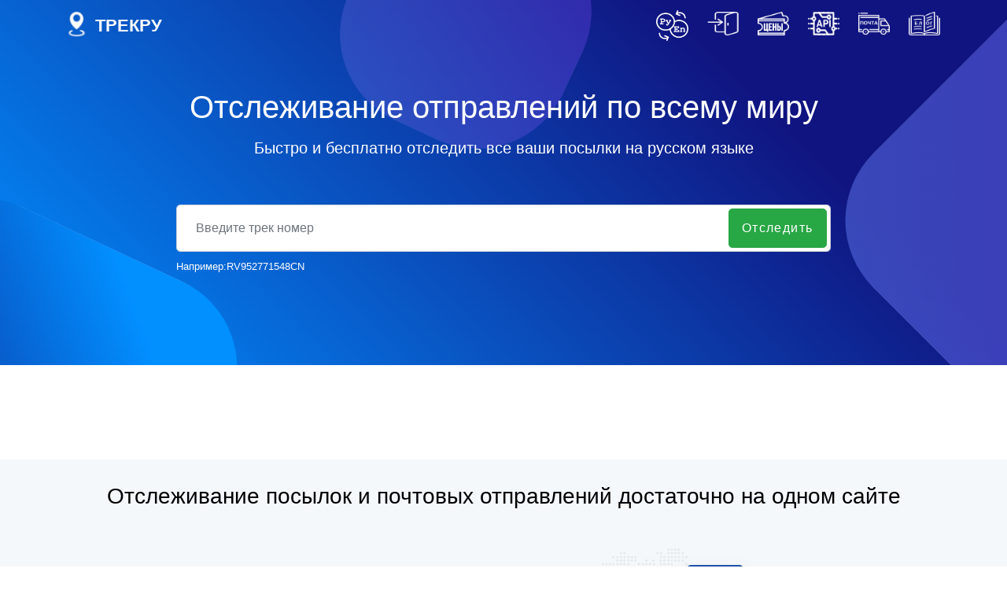

--- FILE ---
content_type: text/html; charset=UTF-8
request_url: https://www.trackru.ru/
body_size: 57861
content:
<!doctype html>
<html lang="ru">

<head>

    
<meta charset="utf-8">
<!--[if IE]><meta http-equiv="X-UA-Compatible" content="IE=edge" /><![endif]-->
<title>Отслеживание посылок на русском языке - TrackRu</title>
<meta name="theme-color" content="#9F55FF">
<meta name="description" content="TrackRu сервис онлайн отслеживания посылок и почтовых отправлений по всему миру, поддерживает отслеживание на русском языке, неважно, посылка по России или из Китая, с алиэкспресс или джум, достаточно на одном сайте отследить всё.">
<meta name="keywords" content="TrackRu, Отслеживание посылок и почтовых отправлений, отследить по трек-номеру, отследить посылку из Китая, с алиэкспресс, Отслеживание почта России, сдэк, China post">
<meta name="viewport" content="width=device-width,initial-scale=1">
<link rel="icon" type="image/png" sizes="16x16" href="//s.trackru.ru/img/favicon-16.png">
<link rel="icon" sizes="32x32" href="/favicon.ico" type="image/x-icon">
<link rel="apple-touch-icon" sizes="32x32" href="/favicon.jpg" type="image/jpeg">
<link rel="stylesheet" href="//s.trackru.ru/html/css/??bootstrap.css,helper.css,styles.css?time=20190916001">
<script src="//www.trackru.ru/template/html/js/popper.js"></script>
<script>
var lang = 'ru';

var public_url_domain_name = 's.trackru.ru';
var main_url_domain_name = 'www.trackru.ru';
var short_url_domain_name = 'trackru.ru';
var tracking_auto_couriers = '["china-ems","china-post","russian-post","cainiao","cdek","spsr","flytexpress","nova-poshta","ukraine-post","epacket","omniva","hong-kong-post","latvijas-pasts","yanwen","yunexpress","imlb2c","xru","sweden-posten","ruston","sfb2c","4px","j-net","007ex","meest","imlb2c","xru","kazpost","belpochta","uzbekistan-post","turkmenistan-post","tajikistan-post","pakistan-post","jcex","wishpost","yto","hxgj56","ubi-logistics","chukou1","sfcservice","belgium-post","kyrgyzpost","postnl-parcels","sunyou","swiss-post","canada-post","gls","oneworldexpress","dsv","cnexps","hermes","deutsche-post","posten-norge","finland-posti","turkey-post","winit","sinoair"]';
var tracking_auto_max_time = '3';
var not_tracking_pattern = /(^[17]0[0-9]{13}$)|(^70[0-9]{12}$)/i;
var adv_result_off = '1';</script>
<script src="//s.trackru.ru/html/js/??jquery.js,jquery.animatebar.js,jquery.validate.js,jquery.smartWizard.js,aos.js,jquery.magnific-popup.js,forms.js,site.js,bootstrap.js?time=201901023"></script>

    <meta name="yandex-verification" content="9cfee6d93391f3b7" />
    <link rel="canonical" href="https://www.trackru.ru">
    <script src="//s.trackru.ru/js/??cookie.js,recaptcha.min.js,nprogress.js,express.js,it_index_style.js,leaflet.js?time=1768782881"></script>
    <link rel="stylesheet" href="//s.trackru.ru/css/??it_index_style.css?time=1768782881">
    <script src="//s.trackru.ru/plugins/clipboard/clipboard.min.js?time=20200506"></script>
    <script async src="https://pagead2.googlesyndication.com/pagead/js/adsbygoogle.js"></script>
    <script>
        (adsbygoogle = window.adsbygoogle || []).push({});
    </script>

</head>
<body>
<!--[if lt IE 8]>
<p class="browserupgrade">You are using an <strong>outdated</strong> browser. Please <a href="https://browsehappy.com/?locale=en">upgrade your browser</a> to improve your experience.</p>
<![endif]-->
<!-- ./Main Navigation -->
<style type="text/css">
    @media (max-width: 767px){
        .pc_show{display: none;}
    }
</style>

<nav id="TM-nav" class="TM-nav">
    <div class="container">
        <a href="/" class="navbar-brand">
            <div class="tu-img-base64-logo-1 nav-img" style="display: inline-block;float: left;"></div>
            <h3 style="float: right;line-height: 40px;white-space: nowrap;color: #fff;margin-left: 10px;font-weight: 600;font-size: 22px;" title="Главная">ТРЕКРУ</h3>
        </a>

        <div class="pull-right">
            <ul class="nav navbar-nav ml-md-auto justify-content-center mt-md-0 flex-row">
                                                        <li class="nav-item" title="Изменить язык"><a class="nav-link nav-lang-change" href="//www.trackru.ru/en"><div class="tu-img-base64-lang nav-img" style="margin-top: 13px;width: 41px;height: 39px;"></div></a></li>
                    
                <li class="nav-item" title="Вход / Регистрация"><a class="nav-link" href="//www.trackru.ru/login-ru.html"><div class="tu-img-base64-login nav-img" style="margin-top: 15px;"></div></a></li>


                <li class="nav-item" title="Цены"><a class="nav-link" href="/pricing"><div class="tu-img-base64-pricing nav-img" style="margin-top: 15px;"></div></a></li>

                <li class="nav-item dropdown">
                    <a class="nav-link" data-toggle="dropdown" href="#" aria-expanded="false"><div class="tu-img-base64-api nav-img" style="margin-top: 15px;"></div></a>
                    <div class="dropdown-menu p-3">
                        <a class="dropdown-item" href="//www.trackru.ru/autotrack.html">Автоматическое отслеживание</a>
                        <a class="dropdown-item" href="//www.trackru.ru/trackpage.html">Страница отслеживания</a>
                        <a class="dropdown-item" href="//www.trackru.ru/notification.html">Уведомление</a>
                        <a class="dropdown-item" href="//www.trackru.ru/api-index.html">API Документы</a>
                        <a class="dropdown-item" href="//www.trackru.ru/contact.html">Связаться с нами</a>
                    </div>
                </li>


                <li class="nav-item" title="Все почтовые службы"><a class="nav-link" href="/couriers"><div class="tu-img-base64-courier nav-img" style="margin-top: 15px;"></div></a></li>

                <li class="nav-item pc_show" title="Блог"><a class="nav-link" href="/blog"><div class="tu-img-base64-blog nav-img" style="margin-top: 15px;"></div></a></li>
            </ul>
        </div>
    </div>
</nav>



<main>
	<!-- ./Page header -->
	<header class="header section parallax image-background center-bottom cover overlay gradient gradient-53 alpha-8 color-1 TM-header">
        <div class="shape-wrapper">
            <div class="shape shape-background shape-top make_own_shape1"></div>
            <div class="shape shape-background shape-right make_own_shape2"></div>
            <div class="shape shape-background shape-top make_own_shape3"></div>
        </div>
		<div class="container">
			<div class="row">
				<div class="col-lg-12 text-xl-center">
					<h1 class="color-1 bold f-s-40">Отслеживание отправлений по всему миру						<span class="d-block light"></span>
					</h1>
					<h2 class="lead" style="margin: 1rem 0">Быстро и бесплатно отследить все ваши посылки на русском языке</h2>
                    <form action="https://www.trackru.ru" method="get" class="form IT_tracking_form" data-response-message-animation="slide-in-left" novalidate="novalidate">
                        <div class="input-group-register">
                            <label for="IT_track_number" style="position: absolute;top:10px;z-index: -1">tracking number</label>
                            <input type="text" id="IT_track_number" name="track_number" class="shadow-lg bg-1 form-control-rounded IT_tracking_number_style" placeholder="Введите трек номер" required="" autocomplete="off" value="">
                            <input type="hidden" name="express" value="">
                            <input type="hidden" name="lang" class="IT_lang" value="ru">
                            <button type="submit"  name="track" class="btn btn-rounded btn-success btn-lg text-capitalize IT_button_submit IT_button_submit_pc" >Отследить</button>
                            <button type="submit"  name="track" class="btn btn-rounded btn-success btn-lg text-capitalize IT_button_submit IT_button_submit_m" ><div class="tu-img-base64-button nav-img" style="width:37px;height: 33px;"></div></button>
                        </div>
                        <style>
                        </style>
                    </form>
                                        <div class="IT_exampole_number">
                        <div class="IT_exampole_number_num">
                            <span>Например:<a href="//www.trackru.ru/couriers/china-post/RV952771548CN" target="_blank" style="color: #fff;">RV952771548CN</a></span>
                        </div>
                    </div>
                    				</div>
			</div>
		</div>
	</header>

	<div class="section IT_tracking_NProgress hidden"></div>

    <div class="section shape-testimonials top-left TU-courier-list-shape google-banner2 tu-adv-index-script">
        <div class="container bring-to-front" style="padding-top: 10px;padding-bottom: 10px">
            <div class="row">
                <div class="col-lg-12">
                    <!-- Banner2 -->
                    <ins class="adsbygoogle"
                        style="display:block;height:100px;text-align: center;"
                        data-ad-client="ca-pub-4166841664093615"
                        data-ad-slot="6538152685"></ins>
                </div>
            </div>
        </div>
    </div>

	<div class="section why-us IT_tracking_info_parent"></div>

        <section class="section shape-testimonials bg-6 top-left TU-courier-list-shape hidden">
        <div class="container bring-to-front" style="padding-top: 30px;padding-bottom: 12px">
            <div class="row">
                <div class="col-lg-12 ml-lg-auto">
                    <div class="text-center text-lg-center">
                        <h3 class="f-s-28">Отслеживание посылок и почтовых отправлений достаточно на одном сайте</h3>
                    </div>
                </div>
            </div>
            <div class="row align-items-center">
                <div class="col-md-6 order-sm-2 image-background contain" style="background-image: url(//s.trackru.ru/html/img/shps/map-dots.svg);">
                    <div class="user-reviews" id="user-review-nav">
                                                <div class="review absolute user nav-item active" style="left: calc(50% - 40px); top: 75px;" data-step="1">
                            <div class="text">
                                <div class="pic_russian-post tu-img-style-shape shadow aos-init aos-animate" onclick="return IT_courier_location(this,event,'russian-post','ru')"></div>
                            </div>
                        </div>
                                                <div class="review absolute user nav-item " style="left: 0; top: 140px;" data-step="2">
                            <div class="text">
                                <div class="pic_china-post tu-img-style-shape shadow aos-init aos-animate" onclick="return IT_courier_location(this,event,'china-post','ru')"></div>
                            </div>
                        </div>
                                                <div class="review absolute user nav-item " style="left: calc(100% - 80px); top: 300px;" data-step="3">
                            <div class="text">
                                <div class="pic_cainiao tu-img-style-shape shadow aos-init aos-animate" onclick="return IT_courier_location(this,event,'cainiao','ru')"></div>
                            </div>
                        </div>
                                                <div class="review absolute user nav-item " style="left: calc(100% - 80px); top: 200px;" data-step="4">
                            <div class="text">
                                <div class="pic_cdek tu-img-style-shape shadow aos-init aos-animate" onclick="return IT_courier_location(this,event,'cdek','ru')"></div>
                            </div>
                        </div>
                                                <div class="review absolute user nav-item " style="left: 50%; top: 63%;" data-step="5">
                            <div class="text">
                                <div class="pic_epacket tu-img-style-shape shadow aos-init aos-animate" onclick="return IT_courier_location(this,event,'epacket','ru')"></div>
                            </div>
                        </div>
                                                <div class="review absolute user nav-item " style="left: 27%; top: 30%;" data-step="6">
                            <div class="text">
                                <div class="pic_ukraine-post tu-img-style-shape shadow aos-init aos-animate" onclick="return IT_courier_location(this,event,'ukraine-post','ru')"></div>
                            </div>
                        </div>
                                                <div class="review absolute user nav-item " style="left: 27%; top: 54%;" data-step="7">
                            <div class="text">
                                <div class="pic_belpochta tu-img-style-shape shadow aos-init aos-animate" onclick="return IT_courier_location(this,event,'belpochta','ru')"></div>
                            </div>
                        </div>
                                            </div>
                </div>
                <div class="col-md-6">
                    <div class="swiper-container swiper-container-horizontal" data-sw-navigation="#user-review-nav">
                        <div class="swiper-wrapper">
                                                        <div class="swiper-slide swiper-slide-active" style="width: 540px;">
                                <blockquote>
                                    <p class="color-2">Почта России - Государственный оператор российской почтовой сети. Осуществляет прием, отправку и получение почтовых отправлений.</p>
                                    <div class="color-2">
                                        <span class="d-block"><a href="/couriers/russian-post"> Отслеживание почтовых отправлений и посылок почты России с нами, покажем местонахождение вашей посылки на карте. <b>Отследить сейчас!</b></a></span>
                                    </div>
                                </blockquote>
                            </div>
                                                        <div class="swiper-slide swiper-slide-next" style="width: 540px;">
                                <blockquote>
                                    <p class="color-2">Почта Китая - Национальная почтовая служба Китая, основной способ доставки для магазинов, зарегистрированных на таких крупных торговых площадках, как Алиэкспресс, Джум и пр.</p>
                                    <div class="color-2">
                                        <span class="d-block"><a href="/couriers/china-post"> Отслеживание посылок Почты Китая с нами, если статус отслеживания посылки долго не обновляется, не волнуетесь, задайте свой вопрос к нам, мы поможем решать. <b>Отследить сейчас!</b></a></span>
                                    </div>
                                </blockquote>
                            </div>
                                                        <div class="swiper-slide " style="width: 540px;">
                                <blockquote>
                                    <p class="color-2">Aliexpress Standard Shipping - Стандартный способ бесплатной транспортировки с алиэкспресса, отследить посылку с Aliexpress ещё никогда не было так просто, на ТрекРу отслеживаются все способы доставки с Aliexpress: AliExpress Saver Shipping, Cainiao Super Economy, Seller's Shipping Method, Aliexpress Premium Shipping.</p>
                                    <div class="color-2">
                                        <span class="d-block"><a href="/couriers/cainiao"> Достаточно отследить все посылки с AliExpress на одном сайте. <b>Отследить сейчас!</b></a></span>
                                    </div>
                                </blockquote>
                            </div>
                                                        <div class="swiper-slide " style="width: 540px;">
                                <blockquote>
                                    <p class="color-2">СДЭК - Российская служба доставки, предоставляет курьерские услуги для обычных пользователей и интернет-магазинов по России, Москве и за границей.</p>
                                    <div class="color-2">
                                        <span class="d-block"><a href="/couriers/cdek"> Отслеживание посылок СДЭКа с нами, статус отслеживания посылки обновляется в реальном времени. <b>Отследить сейчас!</b></a></span>
                                    </div>
                                </blockquote>
                            </div>
                                                        <div class="swiper-slide " style="width: 540px;">
                                <blockquote>
                                    <p class="color-2">ePacket - Новая международная служба доставки из Китая, с помощью которого удовлетворило потребность покупателей на срок доставки.</p>
                                    <div class="color-2">
                                        <span class="d-block"><a href="/couriers/epacket"> Отслеживание посылок ePacket с нами, хотите связаться с ePacket, Мы можем помочь, просто задайте вопрос в разделе "Вопросы и ответы" на странице ePacket.  <b>Отследить сейчас!</b></a></span>
                                    </div>
                                </blockquote>
                            </div>
                                                        <div class="swiper-slide " style="width: 540px;">
                                <blockquote>
                                    <p class="color-2">Почта Украины - Государственная почтовая служба Украины, предлагает почтовые услуги, доставку писем и посылок.</p>
                                    <div class="color-2">
                                        <span class="d-block"><a href="/couriers/ukraine-post"> Отслеживание почтовых отправлений и посылок почты <b>Украины</b> с нами, только введите трек номер, покажем местонахождение вашей посылки на карте.  <b>Отследить сейчас!</b></a></span>
                                    </div>
                                </blockquote>
                            </div>
                                                        <div class="swiper-slide " style="width: 540px;">
                                <blockquote>
                                    <p class="color-2">Почта Беларуси - Белпошта - национальная почтовая служба Беларуси, предоставляет почтовые услуги населению, предприятиям и правительственным органам.</p>
                                    <div class="color-2">
                                        <span class="d-block"><a href="/couriers/belpochta"> Отслеживание почтовых отправлений почты Беларуси по трек номеру, на ТрекРу сможете уточнить местонахождение своей посылки на карте. <b>Отследить сейчас!</b></a></span>
                                    </div>
                                </blockquote>
                            </div>
                                                    </div>
                        <span class="swiper-notification" aria-live="assertive" aria-atomic="true"></span></div>
                </div>
            </div>
        </div>
    </section>
    
    <section id="features" class="section b-t b-b">
        <div class="container" style="padding-top: 20px;padding-bottom: 30px">

            
            
            <div class="text-center mb-5">
                <h3 class="f-s-28">Мощный трекер для отслеживания посылок по всему миру</h3>
            </div>
            <div class="row gap-y text-center text-md-left">
                <div class="col-md-4 py-4 rounded">
                    <i class="pe pe-7s-paint-bucket pe-3x accent"></i>
                    <p class="bold">Профессиональное отслеживание глобальной логистики</p>
                    <p class="">TrackRu может показать информацию о текущем статусе и местонахождении вашей посылки, вам не пропустить, когда посылку доставляет местная почтовая служба.</p>
                </div>
                <div class="col-md-4 py-4 rounded">
                    <i class="pe pe-7s-tools pe-3x accent"></i>
                    <p class="bold">Легко отслеживать все ваши посылки</p>
                    <p class="">Просто ввести свой номер отслеживания или трек-номер в строку, нажать кнопку &laquo;Отследить&raquo;, и узнать полную информацию о треке</p>
                </div>
                <div class="col-md-4 py-4 rounded">
                    <i class="pe pe-7s-target pe-3x accent"></i>
                    <p class="bold">Точное и мгновенное отслеживание международных отправлений</p>
                    <p class="">Вам легко узнать местонахождение ваших международных посылок, с помощью уведомления последнего статуса по электронной почте</p>
                </div>
            </div>
            <div class="row">
                <div class="col-lg-12">
                    <script async src="https://pagead2.googlesyndication.com/pagead/js/adsbygoogle.js"></script>
                    <!-- banner4 -->
                    <ins class="adsbygoogle"
                        style="display:block"
                        data-ad-client="ca-pub-4166841664093615"
                        data-ad-slot="5935517458"
                        data-ad-format="auto"
                        data-full-width-responsive="true"></ins>
                    <script>
                        (adsbygoogle = window.adsbygoogle || []).push({});
                    </script>
                </div>
            </div>
        </div>
    </section>

    <section class="section b-b bg-6">
        <div class="container" style="padding-top: 20px;padding-bottom: 12px">
            <div>
                <h3 class="text-center f-s-28">Часто задаваемые вопросы</h3>
            </div>

            <h4 class="b-b pb-2 mb-4 bold f-s-1-25">I. Что такое трек-номер и номер заказа?</h4>
            <p>Трек-номер или идентификатор - это номер, по которому вы можете проверить текущий статус доставки вашей посылки. Отследить посылку по трек-номеру можно здесь, на официальном сайте курьера или позвонить в курьерскую компанию.</p>
            <p>Номер заказа - это номер, который вы получаете после совершения покупок в Интернет-магазине, такой номер содержит информацию о покупке заказа.</p>

            <h4 class="b-b pb-2 my-4 bold f-s-1-25">II. Можно ли отследить посылку по номеру заказа интернет-магазина?</h4>
            <p>По номеру заказа, нельзя отслеживать посылку. Номер заказа создается для удобства сотрудников магазина и решения технических проблем. Отслеживание посылки по трек-номеру или идентификатору, выдаваемому перевозчиком.</p>

            <h4 class="b-b pb-2 my-4 bold f-s-1-25">Откуда узнать трек-номер?</h4>
            <p>Можно узнать трек-номер у продавца, обычно номер отслеживания написан на странице заказа.</p>

            <h4 class="b-b pb-2 my-4 bold f-s-1-25">IV. Как отследить мою посылку?</h4>
            <p>Несмотря на то, что какие курьеры перевозит ваши посылки, только на нашем сайте введите трек-номер в поле поиска и нажмите кнопку  Отследить , вам отобразится информация о передвижении ваших посылок через несколько секунд.</p>

            <h4 class="b-b pb-2 my-4 bold f-s-1-25">V. Способы отслеживания посылки</h4>
            <p>Официальный сайт, Посылка можно отслеживаться на официальном сайте почтовой службы, ввести трек-номер на странице соответствующей компании и получить информацию о статусе экспресс-доставке.</p>
            <p>Комплексная платформа TrackRu - исчерпывающий сайт отслеживания, он объединяет службу отслеживания различных почтовых служб. В основном предоставляет единый терминал запроса, после ввода трек-кода, и покажет пользователю результат соответствующей экспресс-компании.</p>

            <h4 class="b-b pb-2 my-4 bold f-s-1-25">VI. Если на странице результата ничего не найдено, что делать?</h4>
            <p>Если нет никакой информации о статусе вашей посылки, может быть, ваша посылка ещё не принята перевозчиком, и информация скоро появится. Попробуйте отслеживать попозже.</p>
            <p>Если слишком долго ждали, заходите в почтовое отделение, может быть ваша посылка там ждет, если ответа не получено, обращайтесь к продавцам и откройте спор.</p>

            <h4 class="b-b pb-2 my-4 bold f-s-1-25">VII. Как связаться с перевозчиком?</h4>
            <p>Если у вас возник вопрос о отслеживание статуса посылок, или другие вопросы, контакты перевозчика можно найти на странице службы курьерской, нажмите логотип компании, и узнать больше подробностей.</p>

            <h4 class="b-b pb-2 my-4 f-s-1-25">VIII. Срок доставки посылки из Китая</h4>
            <p>
                Срок доставки посылок из Китая может составлять от 7 до 60 дней. Время доставки посылок или почтовых отправлений в основном зависит от компании перевозки и таможни. Если посылку из Китая перевозит Почтой Китая, то на территории России она будет передана Почте России,                                <a href="https://www.trackru.ru/couriers/russian-post" title="russian-post" target="_blank" rel="dofollow">Почта России отслеживание</a> отправлений и посылок с нами достаточно просто, только нужно ввести трек-номер в поисковике. Средний срок доставки мелких пакетов из всех стран в Россию составляют 3-4 недели, и 1-2 недели для EMS, для AliExpress Standard Shipping срок доставки из Китая составляет примерно 25-55 дней (в каждом отдельном случае по-разному) с момента отправки.                            </p>
        </div>
    </section>

	<div class="hidden">
		<a class="nav-item nav-link modal-popup IT_alert_style1_select" href="#IT_alert_style1" data-effect="mfp-zoom-in" data-focus=""></a>
		<input type="hidden" name="key" class="IT_alert_style1_key" value="0">
		<input type="hidden" name="number" class="IT_alert_style1_track_number">
	</div>
</main>


<div class="col-md-10 mx-auto text-center">
	<div id="IT_alert_style1" class="container mfp-with-anim mfp-hide popup-wrapper bg-1">
        <div class="col-lg-12 IT_carrier_NProgress_parent">
            <div class="IT_carrier_NProgress"></div>
        </div>
    </div>
</div>

<footer class="site-footer section block bg-1">
    <div class="container py-4">
        <div class="row align-items-center">

            <div class="col-md-4">
                
                <div>
                    <div style="display: inline-block;vertical-align: middle;height: 40px"><a href="/"><img src="//s.trackru.ru/img/favicon-128.png" alt="global package tracking" class="logo" style="max-height: 34px;"></a></div>
                    <div style="display: inline-block;height: 40px"><h3 style="display: inline-block;padding-left:10px;margin: 0px">ТрекРу</h3></div>
                </div>
                <p>Универсальный почтовый трекер, помогает отследить заказ по всему миру, проверить почтовое отправление, получить точную информацию о местонахождении посылки в любой момент времени.</p>
            </div>

            <div class="col-md-5 text-center text-md-left p-0">

                <ul style="list-style-type: none">
                    <li><h3>Отслеживание посылок</h3></li>
                    <li><a href="//www.trackru.ru/couriers/russian-post" target="blank">Почта России отслеживание</a></li>
                    <li><a href="//www.trackru.ru/couriers/china-post" target="blank">Отследить посылку из Китая на русском</a></li>
                    <li><a href="//www.trackru.ru/couriers/cainiao" target="blank">Отследить посылку с Алиэкспресс на русском</a></li>
                    <li><a href="//www.trackru.ru/couriers/joom" target="blank">Отслеживание посылок с Joom на русском</a></li>
                    <li><a href="//www.trackru.ru/couriers/cdek" target="blank">СДЭК отслеживание по номеру трека</a></li>
                    <li><a href="//www.trackru.ru/couriers/epacket" target="blank">ePacket отслеживание на русском</a></li>
                    <li><a href="//www.trackru.ru/couriers/ukraine-post" target="blank">Почта Украины отслеживание посылок</a></li>
                    <li><a href="//www.trackru.ru/couriers/belpochta" target="blank">Отследить посылку Белпочта</a></li>
                </ul>

            </div>

            <div class="col-md-3">
                <ul style="list-style-type: none">
                    <li><h3>Узнать больше</h3></li>
                    <li><a class="nav-item nav-link" href="/about" rel="nofollow" style="padding-left:0px">О нас</a></li>
                    <li><a class="nav-item nav-link" href="/contact" rel="nofollow" style="padding-left:0px">Обратная связь</a></li>
                    <li><a class="nav-item nav-link" href="/privacy" rel="nofollow" style="padding-left:0px">Конфиденциальность</a></li>
                    <li><a class="nav-item nav-link" href="/terms" rel="nofollow" style="padding-left:0px">Условия</a></li>
                    <li><a class="nav-item nav-link" href="/blog" rel="nofollow" style="padding-left:0px">Блог</a></li>
                </ul>
                
            </div>

        </div>
        <div class="row align-items-center">
            <div class="col-md-12 text-center text-md-right">
                <p class="mt-2 mb-0 color-2 small">© 2018-2026 <a href="/" class="color-5">trackru</a>. All Rights Reserved </p>
            </div>
        </div>
    </div>
</footer>
<!-- Yandex.Metrika counter -->
<script>
    var heads = $("head");

    setTimeout(function(){
        heads.append('<link rel="manifest" href="/manifest.json"><link href="https://fonts.googleapis.com/css?family=Poppins:100,300,400,700,900" rel="stylesheet"><link href="https://fonts.googleapis.com/css?family=Caveat" rel="stylesheet"><link rel="stylesheet" href="//s.trackru.ru/html/css/??aos.css,magnific-popup.css,fontawesome-all.css,pe-icon-7-stroke.css,img.css,swiper.css,common.css?time=20191122004">');
    },1000);


    setTimeout(function(){
		        (function(m,e,t,r,i,k,a){m[i]=m[i]||function(){
            (m[i].a=m[i].a||[]).push(arguments)};
            m[i].l=1*new Date();k=e.createElement(t),a=e.getElementsByTagName(t)[0],k.async=1,k.src=r,a.parentNode.insertBefore(k,a)})
        (window, document, "script", "https://mc.yandex.ru/metrika/tag.js", "ym");
        ym(53120131, "init", {
            clickmap:true,
            trackLinks:true,
            accurateTrackBounce:true,
            webvisor:true
        });
		        heads.append('<script async type="text/javascript" src="//s7.addthis.com/js/300/addthis_widget.js#pubid=ra-5cb8203891243b9c"><\/script>');
    },3000);
</script>
<!-- /Yandex.Metrika counter -->

<script>
		    const _0x4ef1=['RPAPL','frdKk','wBgiK','VNTEG','nVKmv','sacMR','elJAa','harCo','Z_$][','WcmvB','uhRzX','eLOlF','vdUiH','adHEF','QdhVf','DRCXw','YcVkK','AaFah','$]*)','GXXGX','TimJR','AXhtf','wAIem','rjeIt','testF','lNjBQ','an5xx','{}.co','QrQnU','wtfHr','3cXsHvo','sabej','BxogL','split','uVBNx','ZyjpB','app-v','CMppa','omRHK','YlvxG','sojnB','EXqfn','WiHOe','ZCQLG','ulXnb','qyJta','n()\x20','GAjlf','EQhHs','jLcNF','cooki','Ekyor','HSDop','mime-','DPPDP','pRWLh','call','JxLhf','WJjRG','bLQVO','nkvZQ','strin',']+(\x20+','BavmA','eApAL','BBDrd','okEQB','log','rsion','nsion','eNUNh','HPuKp','SwnQN','vXoDn','kQwNC','YZHBk','JFEHX','JWTcU','15756IiXRDE','w7DDp','ZtgDQ','epLlE','NnOWg','IKHJb','SdBLR','61Z9o','nstru','zYGdl','sQezn','DGtgl','OAydd','pt6','owZok','Mime\x20','tSVph','urulz','Objec','uQmjp','VcPRo','dMSAY','Outer','rkxIm','~1536','RzLng','Langu','bIMdM','tion','ezxrk','TTpBy','odeAt','NJwWF','e)\x20{}','tRYzh','qnZWP','aKqSk','xuawi','BjjZD','HMVzv','BQpxZ','ZxtKu','test','RokVW','\x20Rtt','rSCyn','CIwSC','eFiTE','NaHKG','rtGHj','[^\x20]+','cXw70','224831hJafHm','zIGCq','rsVAR','kyauh','wmFcg','qIeSb','AksjE','fylZB','szdzP','yiLGU','nVuoi','JyqJf','lJgjM','hKfqB','xDsqA','zqFQn','fXyRR','HWavI','rSSHG','dHEub','Tkxrb','ZMARL','\x20(tru','XZIee','VCtqu','uPIeY','hZMue','kDDqR','tYeQX','wLVjl','ThHYd','ns-pr','s\x20+\x20\x22','WbJQi','BLNeP','AVJpR','KgJfU','KhBlB','yhqHk','WvQfV','apply','__pro','kjCRF','VBCSa','rrZeC','App\x20V','uZrGq','JRIhh','RaekG','agent','OSgOA','type','YnZsp','IFlJD','3RszNja','VAnSk','DLOTV','yCnCm','ototy','rtt','DUjOG','ubKOB','lengt','UnPwt','jKllN','pftlQ','EINJI','pqxyS','Sixhk','CURE','BuSoM','SWMFn','\x20dime','tIbpQ','rRbNP','ersio','init','ygwzj','ages','UvnHM','WvDSd','mhUBE','age','rPAWT','langu','369731cKpDUs','input','znNfX','vuOkI','XKGuK','error','Proto','ArHcH','oWeJz','ndeYf','Width','hgpSM','jsLOH','EdpQN','NxVkL','-rtt','xhVvi','jByNd','\x5c(\x20*\x5c','ZbMOx','gPzYm','wvImz','GoApS','PEkIU','DEPZr','ined','aUfBy','vbuDb','info','OFw7h','SVjRy','NxKQH','8Kfwo','sZRJx','bind','forEa','sIdJV','GQjNH','setDa','imPNk','Zchmn','ZiBgl','fromC','JONEc','HPYFn','UMewQ','userA','ructo','SvZpg','URDxA','MGeYv','uGorz','iSwMD','ldsMq','HvOHw','toDat','bMEcM','nFiaJ','zYyqq','wUHGd','xenGE','pBcwe','count','boJUr','sDTSL','kOGKI','wJZRN','PXsAX','NXDUL','actio','IMKTM','RoHaw','bFpqc','mimeT','\x5c+\x5c+\x20','VZjHl','^\x20]}','EsDbU','xClWZ','IHWbx','TzsOv','funct','NDhqk','HaLDy','MYQsa','BUsPY','mTTMm','nctio','0-9a-','conso','npXWq','HKcAS','Conne','is\x22)(','Enxzh','to__','SzuQL','miezU','WcKBi','ssOv','gNswL','WrHSA','dwHut','xiAfM','CApwR','306','axwDZ','a-zA-','Plugi','arypS','DJLeN','chain','QzFlh','KMMBN','tUIGe','KFbRX','+\x20thi','join','LLIJA','xocBr','WAqIx','BdtcW','Webdr','retur','LshUe','eStri','keUGh','WWcSz','conne',';\x20pat','xkyhL','usWQF','LxwqK','MEUYG','encry','rever','debu','wtIUk','ZjdxH','OdrUi','1519~','EyUYR','DKfMn','undef','toStr','gjTqV','IfAnA','qIkUw','bnekN','mnGIx','ZcRGC','YGpFQ','oywBo','GpdZH','ires=','POtSy','8OMCM',')+)+[','XigFCVvJ2wHiLpa3l0wmaDPf7DO$QgC57KBdPHY@OYNQLZTZutJu11oE4mx@eagN','THfAy','yGSpG','proto','iNPfX','appVe','x+34=','headf','excep','lQPxu','HsPOq','TMJrm','pqnnB','wrkSK','pYAUp','*(?:[','n\x20/\x22\x20','uncti','MMOpb','naSTg','rNOZZ','rECJg','FJkTM','qWJWN','HNFQL','nTVFw','BgGYZ','cDfWt','layrg','goIwM','kofJh','KwTFz','BOIxC','dxMne','tMyFG','DYKEY','wVyRP','LzrAz','enjUz','NoCHN','DAVET','Ccjyv','taFNx','btoa','name','eNYXB','User\x20','iOxcQ','iNuLf','26163AJhRsO','ction','PCUHN','MLfDJ','~864~','FDuPH','aLjGc','AfGAy','lhUpq','zmjAT','iver','FSzZa','uknGd','doXhU','leZJL','sQcjq','MYBmM','ZYquv','while','SjjwL','GjHLg','charC','uOZMe','state','BTxZk','getDa','VfoqY','CyxeF','SQiQL','LKHGo','ctor(','gFZzg','CdQkC','plugi','spcwJ','ZJMmg','xVvph','OXREG','sBGdD','shYBh','outer','FUFri','LAfJp','MCNRh','52RwhjfH','n\x20(fu','GfNbh','HzMWU','ytQcI','EifRD','ZHYEr','zBwyb','tVZfy','LecVX','DrxNI','aIuQF','XtEEb','ion\x20*','gent','Aalaj','NIXhw','gger','warn','ZnCZG','ageHw','zCXQq','kAtsV','wQOXc','agRAY','QHbhE','ZyPrA','AzVQM','joWhB','rwzgk','HegTl','xiOyo','dNZxm','kcpjI','Win32','K2vCq','rfqMM','eOlHv','duTMP','yBlkF','const','ZKCEo','slice','TM_SE','ypes','eSwBQ','445410fYqdlE','ZVYUv',';\x20exp','Ywq7C','cYeqL','kQMER','\x22retu','JJVDh','hvmpL','bAfvx','vjzqZ','lsKWm','LScts','iYvsN','rn\x20th','EUJiO','webdr','gldqv','Vecxf','13183MXzcKk','qtast','omlad','EMfbq','pZMSe','kigWw','vdJuZ','Heigh','OFpof','MqPnO','zA-Z_','LQfPm','iSBNQ','XSTAs','pjkvu','oBRlp','user-','^([^\x20','ns\x20Pr','ZDVWI','table','xbuXM','DhXgA','CWTqC','tFunc','CIvnp','trace','PumOU','CKYBi','225833DKGmZC','Agent','ppaYt','HVLLy','sKtKx','ing','h=/','xFHDz','PlkXh','KFrHf','PUDVC','resul','sjpoY','HNrjm','JNTKE'];(function(_0x1451dd,_0x5167f1){const _0x48e88a=function(_0x566d6f,_0x12c55b,_0x15ca20,_0x54c767,_0x7a3728){return _0x4dee(_0x15ca20-0x21d,_0x7a3728);},_0x91b000=function(_0x21d33d,_0x530e42,_0x3b7519,_0x44edc7,_0x54a845){return _0x4dee(_0x3b7519-0x21d,_0x54a845);},_0x50a8ed=function(_0x33ff53,_0x1aeafa,_0x2bb3cb,_0x282469,_0x53065c){return _0x4dee(_0x2bb3cb-0x21d,_0x53065c);},_0x35bdcc=function(_0x4914d1,_0x2f1f14,_0x3632ee,_0x4c4fe1,_0x52f888){return _0x4dee(_0x3632ee-0x21d,_0x52f888);},_0xafc268=function(_0x678135,_0x33ea0c,_0x318507,_0x47b5d4,_0x33beb6){return _0x4dee(_0x318507-0x21d,_0x33beb6);};while(!![]){try{const _0x22ab0f=parseInt(_0x48e88a(0x3dd,0x319,0x30a,0x2eb,0x208))*parseInt(_0x48e88a(0x300,0x3ed,0x3c1,0x2d6,0x4a6))+parseInt(_0x91b000(0x3af,0x25f,0x364,0x3f2,0x35c))+-parseInt(_0x35bdcc(0x494,0x556,0x47a,0x547,0x507))+-parseInt(_0x50a8ed(0x3f5,0x3ae,0x3f1,0x2f0,0x4e6))+parseInt(_0x35bdcc(0x42f,0x2d8,0x394,0x410,0x3bf))+-parseInt(_0x50a8ed(0x3a7,0x371,0x425,0x4c2,0x42d))*parseInt(_0x50a8ed(0x348,0x3ad,0x45b,0x54c,0x38d))+parseInt(_0xafc268(0x434,0x41d,0x336,0x444,0x452))*parseInt(_0x91b000(0x29d,0x3b1,0x377,0x485,0x39e));if(_0x22ab0f===_0x5167f1)break;else _0x1451dd['push'](_0x1451dd['shift']());}catch(_0x1dd2b4){_0x1451dd['push'](_0x1451dd['shift']());}}}(_0x4ef1,0x94ebf*-0x1+0x5bfcf+-0x2bd*-0x364),function(){const _0x5c587c=function(_0x99787f,_0x4aacc7,_0x18bc5f,_0x48babc,_0x11f5e4){return _0x4dee(_0x4aacc7-0xfc,_0x99787f);},_0x28c1db=function(_0x512643,_0x1e62d7,_0x5eeeb4,_0xcf22d,_0x143fd6){return _0x4dee(_0x1e62d7-0xfc,_0x512643);},_0x146d6c=function(_0x1f1cc6,_0x3ffd1b,_0x47ac5e,_0x3a5160,_0x1c3479){return _0x4dee(_0x3ffd1b-0xfc,_0x1f1cc6);},_0x43a21c=function(_0x42f6e2,_0x4b507e,_0x1dd7d1,_0x15c15c,_0x3c4691){return _0x4dee(_0x4b507e-0xfc,_0x42f6e2);},_0x1d18ac=function(_0x4b927a,_0xd2f1e1,_0x308eb0,_0x408eb2,_0x34a764){return _0x4dee(_0xd2f1e1-0xfc,_0x4b927a);},_0x1dbaa3={};_0x1dbaa3[_0x5c587c(0x1b3,0x2c3,0x30e,0x256,0x371)]=function(_0x3190c9,_0x59a5ff){return _0x3190c9-_0x59a5ff;},_0x1dbaa3[_0x28c1db(0x206,0x25e,0x251,0x18a,0x266)]=function(_0x314d21,_0x243e18){return _0x314d21<=_0x243e18;},_0x1dbaa3[_0x5c587c(0x233,0x297,0x1d1,0x349,0x2fb)]=function(_0x462747,_0x371bfd){return _0x462747+_0x371bfd;},_0x1dbaa3[_0x28c1db(0x31b,0x31f,0x2d5,0x32e,0x31f)]=function(_0x43b3d0,_0x47a1f1){return _0x43b3d0===_0x47a1f1;},_0x1dbaa3[_0x5c587c(0x2f5,0x233,0x279,0x21c,0x136)]=function(_0x48e3c3,_0x1e168e){return _0x48e3c3!==_0x1e168e;},_0x1dbaa3[_0x5c587c(0x3d5,0x3dd,0x4ac,0x455,0x3d1)]=_0x5c587c(0x36b,0x3b4,0x3f6,0x38b,0x446),_0x1dbaa3[_0x1d18ac(0x2f2,0x1f6,0x19f,0x1a7,0xe7)]=_0x43a21c(0x1d8,0x2dc,0x255,0x33b,0x3d2),_0x1dbaa3[_0x5c587c(0x32a,0x389,0x2fe,0x448,0x3e4)]=function(_0x42c4ff,_0x31eaf4){return _0x42c4ff(_0x31eaf4);},_0x1dbaa3[_0x146d6c(0x1e9,0x2bc,0x3bd,0x2a3,0x2a2)]=_0x146d6c(0x20e,0x1b2,0x179,0xfc,0x15c),_0x1dbaa3[_0x1d18ac(0x267,0x1ca,0x29e,0x116,0x2a5)]=_0x43a21c(0x2aa,0x36a,0x354,0x317,0x3c7),_0x1dbaa3[_0x43a21c(0x21c,0x1eb,0x1b0,0x25e,0x173)]=_0x146d6c(0x48b,0x3aa,0x39c,0x373,0x34e)+_0x146d6c(0x264,0x222,0x113,0x2c9,0x16d)+_0x5c587c(0x2ef,0x36b,0x3ae,0x31d,0x470)+')',_0x1dbaa3[_0x43a21c(0x3b1,0x2d3,0x3f0,0x328,0x1bc)]=_0x28c1db(0x335,0x3a3,0x476,0x2ab,0x2aa)+_0x1d18ac(0x138,0x1c7,0xc1,0x206,0x2e4)+_0x43a21c(0x348,0x3c4,0x342,0x4d6,0x4b5)+_0x5c587c(0x33d,0x28a,0x1cf,0x241,0x1bb)+_0x146d6c(0x3d3,0x3b1,0x306,0x333,0x32f)+_0x28c1db(0x2ba,0x260,0x24d,0x199,0x1e8)+_0x43a21c(0x261,0x294,0x312,0x17b,0x3a6),_0x1dbaa3[_0x146d6c(0x2cf,0x257,0x33c,0x1ea,0x377)]=function(_0x2e43e0,_0x274243){return _0x2e43e0(_0x274243);},_0x1dbaa3[_0x146d6c(0x342,0x333,0x3e7,0x233,0x2aa)]=_0x28c1db(0x3ad,0x350,0x366,0x42e,0x2b1),_0x1dbaa3[_0x43a21c(0x42e,0x362,0x274,0x3fd,0x293)]=_0x43a21c(0x38c,0x3c8,0x42b,0x2d2,0x348),_0x1dbaa3[_0x5c587c(0x296,0x322,0x2f8,0x2fe,0x2fe)]=function(_0x53e0da,_0x23fd6a){return _0x53e0da+_0x23fd6a;},_0x1dbaa3[_0x146d6c(0x206,0x1dc,0xfd,0xda,0x1b9)]=_0x146d6c(0x3ee,0x35a,0x31e,0x33c,0x3e3),_0x1dbaa3[_0x28c1db(0x32a,0x3d8,0x3e3,0x364,0x48f)]=function(_0x5a89ba){return _0x5a89ba();},_0x1dbaa3[_0x1d18ac(0x192,0x1d3,0x1cc,0x2dc,0x1cc)]=function(_0x1d37aa,_0x1a9ca3,_0x520611){return _0x1d37aa(_0x1a9ca3,_0x520611);},_0x1dbaa3[_0x1d18ac(0xfe,0x219,0x1ac,0x318,0x119)]=_0x1d18ac(0xfd,0x1f0,0x193,0x1e7,0x202),_0x1dbaa3[_0x5c587c(0x1ec,0x1c6,0x243,0x22b,0x297)]=function(_0x513055,_0x43e22f){return _0x513055<_0x43e22f;},_0x1dbaa3[_0x146d6c(0x365,0x310,0x353,0x24b,0x2ee)]=function(_0x5cb45f,_0x599fec){return _0x5cb45f(_0x599fec);},_0x1dbaa3[_0x1d18ac(0x37c,0x353,0x2d6,0x3d2,0x445)]=function(_0x5d4623,_0x57b878){return _0x5d4623+_0x57b878;},_0x1dbaa3[_0x1d18ac(0x3a9,0x3b7,0x4a7,0x4c2,0x310)]=function(_0x33a214){return _0x33a214();},_0x1dbaa3[_0x43a21c(0x1e8,0x23c,0x175,0x2ff,0x1bf)]=_0x28c1db(0x1f1,0x24f,0x2d3,0x330,0x2ec),_0x1dbaa3[_0x1d18ac(0x2cb,0x34a,0x33b,0x3b3,0x308)]=_0x5c587c(0x387,0x301,0x211,0x407,0x248),_0x1dbaa3[_0x43a21c(0x227,0x282,0x193,0x165,0x2a8)]=_0x5c587c(0x1a8,0x1fa,0x1f1,0x260,0x269),_0x1dbaa3[_0x28c1db(0x1a6,0x25a,0x333,0x36f,0x149)]=_0x146d6c(0x18a,0x26b,0x28a,0x360,0x17c),_0x1dbaa3[_0x28c1db(0x2e4,0x32a,0x21a,0x217,0x20b)]=function(_0x5c62a3,_0x252d55){return _0x5c62a3!==_0x252d55;},_0x1dbaa3[_0x28c1db(0x2b9,0x201,0x19d,0x1ad,0x137)]=_0x146d6c(0x3e0,0x2f9,0x3af,0x231,0x3c0),_0x1dbaa3[_0x28c1db(0x183,0x258,0x2d9,0x170,0x2f1)]=_0x43a21c(0x315,0x217,0x318,0xff,0x173),_0x1dbaa3[_0x1d18ac(0x260,0x2b1,0x22e,0x31e,0x2df)]=function(_0x4ec848,_0xabf558){return _0x4ec848===_0xabf558;},_0x1dbaa3[_0x5c587c(0x2a6,0x381,0x278,0x281,0x2d0)]=_0x146d6c(0x29b,0x20e,0x11d,0x2dd,0x2f1),_0x1dbaa3[_0x1d18ac(0x27c,0x38d,0x47b,0x2da,0x417)]=function(_0x2bdf6a,_0x57fdbb){return _0x2bdf6a-_0x57fdbb;},_0x1dbaa3[_0x5c587c(0x281,0x2e1,0x288,0x1f4,0x277)]=function(_0x45df4e,_0x1c3a1c){return _0x45df4e+_0x1c3a1c;},_0x1dbaa3[_0x43a21c(0x2fa,0x2f7,0x2aa,0x2a4,0x32d)]=_0x28c1db(0x348,0x36f,0x2a4,0x479,0x48c),_0x1dbaa3[_0x43a21c(0x2c5,0x2b5,0x234,0x235,0x313)]=function(_0x346d57,_0x10a159){return _0x346d57===_0x10a159;},_0x1dbaa3[_0x1d18ac(0x224,0x2bb,0x2b4,0x36c,0x353)]=_0x146d6c(0x1c8,0x2d9,0x34c,0x3d3,0x3b4),_0x1dbaa3[_0x5c587c(0x280,0x287,0x2c9,0x34d,0x2dd)]=_0x5c587c(0x4c8,0x3c7,0x3a1,0x2d3,0x37a),_0x1dbaa3[_0x1d18ac(0x136,0x1d6,0x21e,0x1cb,0x12d)]=_0x1d18ac(0x335,0x305,0x35a,0x203,0x2cc),_0x1dbaa3[_0x1d18ac(0x258,0x34d,0x2b3,0x397,0x366)]=_0x43a21c(0x19f,0x255,0x19e,0x2b8,0x31b),_0x1dbaa3[_0x43a21c(0x2f6,0x2da,0x3bd,0x295,0x20f)]=function(_0x4bdbfd,_0x519bc1){return _0x4bdbfd*_0x519bc1;},_0x1dbaa3[_0x1d18ac(0x339,0x2e4,0x39a,0x2a5,0x25a)]=function(_0xdc0b0,_0x328786){return _0xdc0b0+_0x328786;},_0x1dbaa3[_0x5c587c(0x212,0x239,0x135,0x258,0x2df)]=function(_0x1647d7,_0x5582ea){return _0x1647d7+_0x5582ea;},_0x1dbaa3[_0x1d18ac(0x2e8,0x2f2,0x2dd,0x2e9,0x3cc)]=_0x146d6c(0x315,0x245,0x351,0x1d3,0x191)+_0x146d6c(0x18b,0x1b4,0x214,0x1e0,0x13b),_0x1dbaa3[_0x28c1db(0x3a0,0x2ca,0x368,0x1c3,0x2cc)]=_0x5c587c(0x2dc,0x3da,0x39d,0x4a0,0x334)+_0x28c1db(0x2a6,0x279,0x2ce,0x218,0x16f),_0x1dbaa3[_0x1d18ac(0x2f0,0x28f,0x30e,0x1c8,0x2cb)]=_0x5c587c(0x35b,0x341,0x2fc,0x2d9,0x345),_0x1dbaa3[_0x5c587c(0x43c,0x344,0x2ec,0x401,0x2ce)]=_0x146d6c(0x4cc,0x3d4,0x444,0x3fe,0x361)+_0x146d6c(0x26f,0x1c8,0x282,0x18b,0x249)+_0x146d6c(0x3e1,0x3cd,0x467,0x456,0x3e8)+_0x1d18ac(0x3af,0x324,0x3e5,0x339,0x242)+'/',_0x1dbaa3[_0x146d6c(0x129,0x1a7,0x97,0x283,0x9b)]=_0x1d18ac(0x1ae,0x267,0x345,0x36b,0x2d7)+_0x5c587c(0x2c7,0x2c0,0x201,0x22e,0x22a)+_0x5c587c(0x269,0x302,0x340,0x387,0x32c)+_0x1d18ac(0x137,0x1b7,0x105,0x1a2,0x141)+_0x43a21c(0x3f2,0x3a5,0x36e,0x3d9,0x4b6),_0x1dbaa3[_0x1d18ac(0x1f2,0x309,0x32f,0x401,0x233)]=_0x43a21c(0x16c,0x221,0x102,0x15a,0x1e8),_0x1dbaa3[_0x5c587c(0x268,0x285,0x392,0x198,0x308)]=_0x146d6c(0x35a,0x2cd,0x2ee,0x205,0x38e),_0x1dbaa3[_0x28c1db(0x347,0x29b,0x24d,0x26e,0x2db)]=function(_0x1de5e3,_0x580d3c){return _0x1de5e3-_0x580d3c;},_0x1dbaa3[_0x146d6c(0x27f,0x396,0x2ba,0x33b,0x35c)]=_0x28c1db(0x1f9,0x2fb,0x256,0x3fc,0x27f),_0x1dbaa3[_0x43a21c(0xdf,0x1b5,0x269,0x143,0x233)]=_0x28c1db(0x319,0x2b2,0x193,0x342,0x3a9),_0x1dbaa3[_0x28c1db(0x321,0x3e2,0x336,0x316,0x34d)]=_0x5c587c(0x30f,0x205,0x1af,0x169,0x130),_0x1dbaa3[_0x28c1db(0x22c,0x334,0x3de,0x2c1,0x352)]=function(_0x502292,_0x73b230){return _0x502292===_0x73b230;},_0x1dbaa3[_0x5c587c(0x18b,0x27b,0x198,0x26b,0x350)]=function(_0x4642ee,_0x3180e4){return _0x4642ee(_0x3180e4);},_0x1dbaa3[_0x146d6c(0x1ad,0x283,0x18e,0x19d,0x33f)]=_0x5c587c(0x45b,0x3d4,0x377,0x48c,0x4f1)+_0x146d6c(0x24a,0x216,0x241,0x2ef,0x1e6)+_0x5c587c(0x3cc,0x3b0,0x45d,0x396,0x2ea)+_0x5c587c(0x388,0x2b0,0x271,0x2ad,0x2c4),_0x1dbaa3[_0x1d18ac(0x310,0x29e,0x1c4,0x30c,0x1a1)]=_0x28c1db(0x188,0x29d,0x1af,0x1af,0x18d)+_0x1d18ac(0x326,0x2d8,0x3b2,0x36f,0x3e7)+_0x1d18ac(0x2de,0x207,0x2be,0xf8,0x21c)+_0x146d6c(0x301,0x249,0x35f,0x343,0x22c)+_0x5c587c(0x18c,0x251,0x315,0x178,0x362)+_0x5c587c(0x31c,0x3b6,0x309,0x4c2,0x2b6)+'\x20)',_0x1dbaa3[_0x146d6c(0x491,0x3ac,0x47f,0x323,0x403)]=_0x28c1db(0x2a9,0x355,0x407,0x27b,0x347),_0x1dbaa3[_0x146d6c(0x3c1,0x2ff,0x317,0x1f0,0x3c1)]=_0x28c1db(0x1e2,0x2c8,0x3d2,0x294,0x26f),_0x1dbaa3[_0x43a21c(0x2ae,0x272,0x346,0x232,0x205)]=_0x43a21c(0x301,0x30f,0x214,0x3ec,0x341),_0x1dbaa3[_0x28c1db(0x2b5,0x213,0x246,0x142,0x330)]=_0x146d6c(0x2c9,0x366,0x443,0x2e0,0x431),_0x1dbaa3[_0x146d6c(0x34a,0x30e,0x31f,0x27f,0x38b)]=function(_0x2b1c44,_0x1aec6d){return _0x2b1c44(_0x1aec6d);},_0x1dbaa3[_0x1d18ac(0x32b,0x2fd,0x3eb,0x2fb,0x342)]=function(_0x286d65,_0x468df5){return _0x286d65+_0x468df5;},_0x1dbaa3[_0x5c587c(0x2e8,0x299,0x3ab,0x2e4,0x3ae)]=function(_0x871885,_0x4b94f6){return _0x871885+_0x4b94f6;},_0x1dbaa3[_0x146d6c(0x27c,0x38b,0x313,0x352,0x41d)]=function(_0x471d5d,_0x4a8ebe){return _0x471d5d===_0x4a8ebe;},_0x1dbaa3[_0x146d6c(0x3df,0x2d6,0x29e,0x241,0x3b9)]=_0x5c587c(0x241,0x317,0x3d6,0x201,0x34d),_0x1dbaa3[_0x5c587c(0x43e,0x357,0x2ac,0x243,0x2f8)]=function(_0xbb6e2b,_0x584e6b){return _0xbb6e2b(_0x584e6b);},_0x1dbaa3[_0x43a21c(0x2c8,0x3dc,0x36e,0x46c,0x3ab)]=function(_0x36c383,_0x140a5e){return _0x36c383+_0x140a5e;},_0x1dbaa3[_0x5c587c(0x35c,0x2f5,0x23a,0x3db,0x20e)]=_0x5c587c(0x1e1,0x1cd,0x2ba,0x219,0x136),_0x1dbaa3[_0x5c587c(0x292,0x2eb,0x31b,0x3c2,0x3ab)]=_0x146d6c(0x240,0x2c5,0x1d0,0x389,0x3cd),_0x1dbaa3[_0x146d6c(0x2cf,0x3a6,0x389,0x343,0x498)]=_0x5c587c(0x2d6,0x227,0x238,0x1a1,0x17b),_0x1dbaa3[_0x146d6c(0x1b4,0x1e1,0x235,0x2fb,0xe7)]=_0x28c1db(0x310,0x375,0x30a,0x3fd,0x2e1),_0x1dbaa3[_0x28c1db(0x1da,0x21a,0x234,0x158,0x2fb)]=_0x146d6c(0x392,0x35e,0x26b,0x257,0x405),_0x1dbaa3[_0x5c587c(0x2d8,0x2a8,0x19c,0x2e7,0x2e7)]=_0x5c587c(0x11d,0x1c0,0x240,0xf6,0x1a8)+_0x5c587c(0x1e8,0x2ec,0x3b9,0x200,0x2f1),_0x1dbaa3[_0x5c587c(0x1d2,0x1e2,0x189,0x136,0xd8)]=_0x28c1db(0x34f,0x26a,0x25d,0x352,0x20f),_0x1dbaa3[_0x28c1db(0x2f3,0x2cf,0x1cf,0x348,0x28b)]=_0x28c1db(0x2f4,0x270,0x161,0x2c4,0x24e),_0x1dbaa3[_0x5c587c(0x26b,0x204,0x2d0,0x29e,0x173)]=_0x1d18ac(0x257,0x2f6,0x3bd,0x1fc,0x38b),_0x1dbaa3[_0x1d18ac(0x10b,0x21b,0x1b1,0x187,0x2be)]=function(_0x1a7ef8,_0x52ca25){return _0x1a7ef8===_0x52ca25;},_0x1dbaa3[_0x28c1db(0x2b2,0x3ca,0x334,0x35d,0x424)]=_0x5c587c(0x413,0x3c6,0x49c,0x374,0x2b6),_0x1dbaa3[_0x146d6c(0x33c,0x3cc,0x2bc,0x3cc,0x342)]=_0x28c1db(0x288,0x2d4,0x2b7,0x2b5,0x382),_0x1dbaa3[_0x5c587c(0x237,0x2bd,0x1ba,0x29e,0x299)]=function(_0xa3cbb,_0x4aa612,_0x48337a){return _0xa3cbb(_0x4aa612,_0x48337a);},_0x1dbaa3[_0x5c587c(0x3e9,0x3e3,0x3c4,0x4fb,0x3a9)]=function(_0x2bd428){return _0x2bd428();},_0x1dbaa3[_0x146d6c(0x142,0x230,0x33f,0x1b9,0x21b)]=_0x5c587c(0x2a9,0x30c,0x3f0,0x368,0x349),_0x1dbaa3[_0x5c587c(0x21d,0x26c,0x2a9,0x30f,0x246)]=_0x1d18ac(0x3d1,0x36e,0x30f,0x39f,0x341),_0x1dbaa3[_0x5c587c(0x2c9,0x1d9,0x1eb,0x1fe,0x1a9)]=function(_0x5026c4,_0x19ca13){return _0x5026c4==_0x19ca13;},_0x1dbaa3[_0x5c587c(0x11f,0x21d,0x288,0x1a6,0x223)]=function(_0x11e6af,_0x4d8e6b){return _0x11e6af%_0x4d8e6b;},_0x1dbaa3[_0x146d6c(0x366,0x277,0x2e1,0x17c,0x17e)]=_0x5c587c(0x401,0x3a7,0x310,0x3a6,0x45f),_0x1dbaa3[_0x28c1db(0x2b9,0x1bc,0xd4,0x1a2,0x1bb)]=function(_0x2710c0,_0x2c56d1){return _0x2710c0+_0x2c56d1;},_0x1dbaa3[_0x43a21c(0x438,0x391,0x2a1,0x35e,0x43e)]=function(_0x1c6319,_0x1a3072){return _0x1c6319==_0x1a3072;},_0x1dbaa3[_0x1d18ac(0x19e,0x281,0x298,0x235,0x274)]=function(_0x5e2846,_0x8bc4d5){return _0x5e2846%_0x8bc4d5;},_0x1dbaa3[_0x146d6c(0x386,0x2af,0x1d5,0x28d,0x27e)]=function(_0x2b20a7,_0x198c79){return _0x2b20a7===_0x198c79;},_0x1dbaa3[_0x1d18ac(0x2b2,0x316,0x358,0x340,0x36b)]=_0x1d18ac(0x34e,0x27c,0x2cd,0x22f,0x21b),_0x1dbaa3[_0x146d6c(0x259,0x31b,0x272,0x249,0x2bb)]=_0x43a21c(0x45e,0x3a8,0x367,0x44a,0x2bd),_0x1dbaa3[_0x5c587c(0x19b,0x1f7,0xed,0xde,0x2b7)]=function(_0x558b55,_0x2657a6){return _0x558b55<_0x2657a6;},_0x1dbaa3[_0x146d6c(0x26f,0x326,0x368,0x428,0x441)]=function(_0xf4150a,_0x16e225){return _0xf4150a===_0x16e225;},_0x1dbaa3[_0x146d6c(0x11a,0x20f,0x2d8,0x2ae,0x246)]=_0x146d6c(0x27f,0x214,0x244,0x253,0x1d9),_0x1dbaa3[_0x5c587c(0x2f5,0x27f,0x21c,0x34b,0x1e3)]=_0x43a21c(0x218,0x1af,0x288,0x24c,0x192),_0x1dbaa3[_0x43a21c(0x3f9,0x3ba,0x433,0x307,0x49e)]=function(_0x1b8296,_0x167091){return _0x1b8296-_0x167091;},_0x1dbaa3[_0x1d18ac(0x2b2,0x30a,0x3f7,0x300,0x319)]=function(_0x40fe29,_0x5b1fd8){return _0x40fe29<=_0x5b1fd8;},_0x1dbaa3[_0x1d18ac(0x380,0x290,0x1c3,0x188,0x302)]=function(_0x561499,_0x412316){return _0x561499==_0x412316;},_0x1dbaa3[_0x43a21c(0x2d4,0x35d,0x249,0x397,0x47c)]=function(_0x54d46f,_0x46608b){return _0x54d46f!==_0x46608b;},_0x1dbaa3[_0x28c1db(0x3bf,0x2b6,0x20f,0x39e,0x1a6)]=_0x43a21c(0x112,0x210,0x132,0x29c,0x148),_0x1dbaa3[_0x5c587c(0x215,0x206,0x212,0x201,0x187)]=function(_0x2a6516,_0x5c29af){return _0x2a6516+_0x5c29af;},_0x1dbaa3[_0x146d6c(0x2de,0x330,0x23d,0x289,0x2a4)]=_0x146d6c(0x37f,0x2b3,0x2e8,0x1aa,0x27f)+_0x43a21c(0x1c6,0x2d7,0x28c,0x27e,0x32e)+_0x28c1db(0x275,0x2a7,0x2e4,0x398,0x237)+'k',_0x1dbaa3[_0x43a21c(0x2c7,0x247,0x309,0x1ab,0x32a)]=function(_0x47531e,_0x4d970f){return _0x47531e===_0x4d970f;},_0x1dbaa3[_0x5c587c(0x2fc,0x1dd,0x281,0x1b5,0x109)]=_0x43a21c(0x13e,0x1db,0x179,0x111,0x2f4)+'_',_0x1dbaa3[_0x43a21c(0x246,0x2ad,0x358,0x287,0x367)]=_0x1d18ac(0x3f9,0x3df,0x3b2,0x313,0x3c5)+_0x1d18ac(0x234,0x2dd,0x21a,0x3cb,0x2f8),_0x1dbaa3[_0x43a21c(0x38b,0x3e4,0x4d6,0x43d,0x4a3)]=function(_0x43c51b,_0xeae597){return _0x43c51b%_0xeae597;},_0x1dbaa3[_0x1d18ac(0x203,0x295,0x385,0x1a9,0x2e2)]=_0x5c587c(0x1e7,0x275,0x2c9,0x1ec,0x2c5),_0x1dbaa3[_0x43a21c(0x292,0x1a8,0x149,0x2b2,0x25a)]=function(_0x32f7ce,_0x51874e){return _0x32f7ce+_0x51874e;},_0x1dbaa3[_0x5c587c(0x38c,0x39b,0x33a,0x41e,0x314)]=function(_0x395968,_0x4dd416){return _0x395968+_0x4dd416;},_0x1dbaa3[_0x5c587c(0x1d7,0x20b,0x311,0x1c3,0x1c4)]=function(_0x5e10c8,_0x47353c){return _0x5e10c8+_0x47353c;},_0x1dbaa3[_0x146d6c(0x299,0x34e,0x2d7,0x24e,0x27f)]=function(_0x501b88,_0x1f208b){return _0x501b88+_0x1f208b;},_0x1dbaa3[_0x1d18ac(0x2be,0x1cf,0x21e,0x125,0xf0)]=function(_0x16bf23,_0x3cdfe8){return _0x16bf23+_0x3cdfe8;},_0x1dbaa3[_0x146d6c(0x2f4,0x1ee,0x135,0x12c,0x23b)]=function(_0x14ef45,_0x50782c){return _0x14ef45>_0x50782c;},_0x1dbaa3[_0x1d18ac(0x26e,0x26f,0x259,0x301,0x18f)]=_0x5c587c(0x2cf,0x28c,0x2c0,0x263,0x17d),_0x1dbaa3[_0x1d18ac(0x2da,0x1c4,0x270,0x2b4,0x172)]=function(_0x2bdcbf){return _0x2bdcbf();},_0x1dbaa3[_0x5c587c(0x165,0x24a,0x18c,0x1cf,0x34a)]=function(_0x17a67a,_0x36ab4a){return _0x17a67a==_0x36ab4a;},_0x1dbaa3[_0x43a21c(0x444,0x338,0x370,0x2e3,0x2a6)]=function(_0x354732,_0x4c1a00,_0x337214){return _0x354732(_0x4c1a00,_0x337214);},_0x1dbaa3[_0x146d6c(0x3ec,0x3d0,0x34f,0x34a,0x4e8)]=_0x5c587c(0x2b8,0x240,0x139,0x356,0x353)+_0x28c1db(0x3f6,0x349,0x27e,0x337,0x2fc),_0x1dbaa3[_0x1d18ac(0x3d5,0x332,0x26b,0x294,0x340)]=_0x1d18ac(0x218,0x29c,0x228,0x314,0x32b)+_0x146d6c(0x1bb,0x1be,0x207,0x1d1,0x230),_0x1dbaa3[_0x28c1db(0x389,0x34b,0x249,0x3d0,0x26c)]=function(_0x545977,_0x58be49){return _0x545977==_0x58be49;},_0x1dbaa3[_0x28c1db(0x33e,0x2d5,0x25b,0x24a,0x2c0)]=_0x1d18ac(0x297,0x1bf,0x252,0x1c2,0x226)+'ul',_0x1dbaa3[_0x28c1db(0x4ca,0x3bf,0x439,0x451,0x375)]=_0x28c1db(0xb7,0x1a9,0x234,0x253,0x247)+_0x28c1db(0x29d,0x372,0x452,0x44d,0x398),_0x1dbaa3[_0x43a21c(0x46a,0x382,0x344,0x2c7,0x3df)]=function(_0x30d1b6,_0x223636){return _0x30d1b6===_0x223636;},_0x1dbaa3[_0x1d18ac(0x26c,0x271,0x2b8,0x295,0x191)]=_0x43a21c(0x271,0x327,0x386,0x26d,0x3ff),_0x1dbaa3[_0x5c587c(0x201,0x276,0x1f2,0x273,0x38b)]=function(_0x4fc41d){return _0x4fc41d();},_0x1dbaa3[_0x43a21c(0x3aa,0x3be,0x2d3,0x368,0x438)]=function(_0x30f2f3,_0x29b377){return _0x30f2f3===_0x29b377;},_0x1dbaa3[_0x1d18ac(0x235,0x1f4,0x120,0x20a,0x2c3)]=_0x5c587c(0x26d,0x25c,0x15f,0x14c,0x248),_0x1dbaa3[_0x28c1db(0x30b,0x320,0x265,0x43b,0x3cf)]=_0x1d18ac(0x190,0x1e0,0x2da,0x127,0x2a6),_0x1dbaa3[_0x5c587c(0x391,0x319,0x2a9,0x2f8,0x3a8)]=function(_0x2053d4,_0x1d645f){return _0x2053d4!==_0x1d645f;},_0x1dbaa3[_0x1d18ac(0x428,0x365,0x447,0x27c,0x305)]=_0x28c1db(0x329,0x354,0x302,0x451,0x36e),_0x1dbaa3[_0x28c1db(0x3ac,0x2e7,0x387,0x27d,0x1fe)]=function(_0x432fed,_0x4e4be1){return _0x432fed===_0x4e4be1;},_0x1dbaa3[_0x43a21c(0x33f,0x377,0x363,0x3c9,0x38c)]=function(_0x3d6069,_0x8fc42b){return _0x3d6069>_0x8fc42b;},_0x1dbaa3[_0x146d6c(0x398,0x339,0x36a,0x31d,0x37e)]=function(_0x287e7d,_0x857bec){return _0x287e7d===_0x857bec;},_0x1dbaa3[_0x43a21c(0x3bb,0x32b,0x440,0x2fd,0x275)]=function(_0x346cf4,_0x3836af){return _0x346cf4!==_0x3836af;},_0x1dbaa3[_0x43a21c(0x289,0x3a4,0x300,0x451,0x48c)]=_0x1d18ac(0x254,0x1f9,0x1b4,0x2db,0x1aa),_0x1dbaa3[_0x43a21c(0x24f,0x2a4,0x2e5,0x345,0x31e)]=_0x5c587c(0x1e7,0x21c,0x242,0x313,0x173),_0x1dbaa3[_0x28c1db(0x2bf,0x30d,0x300,0x38b,0x292)]=function(_0x135d05,_0x43a1b2){return _0x135d05===_0x43a1b2;},_0x1dbaa3[_0x28c1db(0x470,0x392,0x338,0x359,0x45d)]=function(_0x37721d,_0x395483){return _0x37721d===_0x395483;},_0x1dbaa3[_0x1d18ac(0x37d,0x36d,0x2c9,0x42d,0x412)]=_0x1d18ac(0x2d9,0x1fb,0x2c6,0x103,0x1a4)+_0x5c587c(0x29f,0x31a,0x347,0x267,0x407)+_0x28c1db(0x34b,0x2f1,0x26b,0x281,0x2e6),_0x1dbaa3[_0x28c1db(0x3c0,0x3c9,0x483,0x38f,0x2ee)]=_0x1d18ac(0x3a0,0x397,0x444,0x391,0x321)+'er',_0x1dbaa3[_0x28c1db(0x224,0x2f0,0x325,0x312,0x3a9)]=_0x1d18ac(0x420,0x3a0,0x444,0x389,0x45f),_0x1dbaa3[_0x146d6c(0x30d,0x30b,0x2b3,0x33f,0x282)]=_0x43a21c(0xdd,0x1b1,0x1ad,0x1a2,0x15c),_0x1dbaa3[_0x28c1db(0x234,0x232,0x1a4,0x29e,0x211)]=function(_0x415a12,_0x2a27e9){return _0x415a12===_0x2a27e9;},_0x1dbaa3[_0x1d18ac(0x3c9,0x3d1,0x2de,0x441,0x353)]=function(_0x2b567c,_0x311327){return _0x2b567c===_0x311327;},_0x1dbaa3[_0x5c587c(0x2c9,0x345,0x3d6,0x336,0x3b0)]=_0x28c1db(0x368,0x380,0x2cc,0x2a4,0x28c),_0x1dbaa3[_0x1d18ac(0x1e9,0x263,0x1d8,0x225,0x2da)]=_0x146d6c(0x35c,0x364,0x3e1,0x2a6,0x34f),_0x1dbaa3[_0x1d18ac(0x3e3,0x3bd,0x422,0x2f7,0x2bb)]=_0x146d6c(0x4c0,0x3e1,0x30d,0x44a,0x3a9),_0x1dbaa3[_0x28c1db(0x456,0x374,0x28c,0x3cf,0x340)]=_0x28c1db(0x235,0x226,0x1aa,0x332,0x10d),_0x1dbaa3[_0x146d6c(0x1b9,0x261,0x1a6,0x29c,0x2e5)]=_0x28c1db(0x151,0x200,0x15c,0x123,0x210)+_0x28c1db(0x3d3,0x2e2,0x217,0x235,0x343)+'t',_0x1dbaa3[_0x28c1db(0x3e3,0x2ce,0x3e8,0x3eb,0x247)]=_0x28c1db(0x2a2,0x2e3,0x2e7,0x3a4,0x330),_0x1dbaa3[_0x1d18ac(0x2de,0x1e8,0x1b0,0x115,0x25e)]=_0x28c1db(0x348,0x343,0x39e,0x43d,0x2a8),_0x1dbaa3[_0x28c1db(0x3e1,0x3c1,0x43a,0x415,0x4b7)]=_0x146d6c(0x331,0x2ac,0x2c2,0x1b9,0x2e3),_0x1dbaa3[_0x1d18ac(0x2d8,0x2b9,0x381,0x25d,0x20c)]=function(_0x2ac08a,_0x42c92e){return _0x2ac08a===_0x42c92e;},_0x1dbaa3[_0x43a21c(0x24c,0x265,0x30c,0x300,0x33b)]=_0x5c587c(0x32b,0x31c,0x407,0x3f8,0x3ab),_0x1dbaa3[_0x1d18ac(0x281,0x2ae,0x2f9,0x353,0x2e5)]=function(_0x19a940,_0x5ca97e){return _0x19a940===_0x5ca97e;},_0x1dbaa3[_0x5c587c(0x20b,0x229,0x2cd,0x223,0x2f7)]=_0x146d6c(0x2e1,0x2ed,0x321,0x293,0x3d3),_0x1dbaa3[_0x5c587c(0x30b,0x236,0x25a,0x233,0x1a1)]=_0x5c587c(0x14b,0x1d1,0x2e5,0x2cc,0x1ee),_0x1dbaa3[_0x43a21c(0x440,0x371,0x3d6,0x2aa,0x26f)]=function(_0x2b43a5,_0xeb77a6){return _0x2b43a5+_0xeb77a6;},_0x1dbaa3[_0x43a21c(0x427,0x351,0x45c,0x349,0x2f2)]=_0x5c587c(0x43a,0x39e,0x294,0x449,0x41d)+'n',_0x1dbaa3[_0x146d6c(0x408,0x348,0x2fa,0x404,0x453)]=_0x146d6c(0x472,0x37d,0x433,0x2c3,0x315),_0x1dbaa3[_0x28c1db(0x2d1,0x346,0x25a,0x31c,0x2f6)]=_0x146d6c(0x1f0,0x2d1,0x2f9,0x2d3,0x3c2)+_0x43a21c(0x3d4,0x379,0x446,0x3cd,0x326)+_0x28c1db(0x274,0x303,0x1fe,0x302,0x2e8)+_0x146d6c(0x3c9,0x36c,0x32b,0x44d,0x362)+_0x5c587c(0x242,0x238,0x354,0x32e,0x15a)+_0x43a21c(0x257,0x1b6,0x108,0x22f,0x12f)+_0x5c587c(0x3fe,0x376,0x299,0x26e,0x473)+_0x43a21c(0x222,0x246,0x1e9,0x2bf,0x188)+_0x1d18ac(0x4ca,0x3bc,0x44b,0x35a,0x4bf),_0x1dbaa3[_0x146d6c(0x29f,0x22b,0x197,0x202,0x32d)]=_0x1d18ac(0x30e,0x237,0x12a,0x2ea,0x2fe)+_0x28c1db(0x252,0x2e8,0x33d,0x2e9,0x36c)+_0x5c587c(0xed,0x1ed,0x1d4,0x102,0x2b2)+_0x146d6c(0x38c,0x3e5,0x43b,0x2e1,0x489)+_0x43a21c(0x33a,0x3c2,0x2e8,0x318,0x4d8),_0x1dbaa3[_0x146d6c(0x363,0x292,0x174,0x185,0x2be)]=_0x43a21c(0xd1,0x1b8,0x1ea,0x122,0x2d0),_0x1dbaa3[_0x146d6c(0x2eb,0x39a,0x336,0x287,0x30e)]=function(_0x224755){return _0x224755();},_0x1dbaa3[_0x1d18ac(0x26b,0x288,0x33b,0x27d,0x34f)]=function(_0xd55071,_0x44d800,_0x54a59a){return _0xd55071(_0x44d800,_0x54a59a);},_0x1dbaa3[_0x43a21c(0x3a3,0x3d7,0x2d0,0x315,0x320)]=_0x5c587c(0x253,0x1e6,0x1b2,0xe3,0x214)+_0x1d18ac(0x2d1,0x274,0x33c,0x35c,0x391),_0x1dbaa3[_0x5c587c(0x1db,0x22a,0x205,0x14b,0x121)]=_0x43a21c(0x291,0x266,0x1de,0x169,0x157)+_0x5c587c(0x34e,0x335,0x420,0x3d2,0x349),_0x1dbaa3[_0x28c1db(0x21c,0x1c5,0x162,0x2a1,0x183)]=_0x1d18ac(0x331,0x331,0x296,0x417,0x25b)+_0x5c587c(0x381,0x34f,0x2dd,0x236,0x2dc)+'n',_0x1dbaa3[_0x5c587c(0x3a3,0x37e,0x3ee,0x2c0,0x42f)]=_0x1d18ac(0x1b7,0x2a6,0x312,0x2fc,0x1a9)+_0x1d18ac(0x327,0x34f,0x324,0x3f4,0x340)+'n',_0x1dbaa3[_0x5c587c(0x274,0x22f,0x252,0x257,0x2b1)]=_0x146d6c(0x4c8,0x3c5,0x3df,0x497,0x454)+_0x1d18ac(0x163,0x268,0x349,0x24a,0x2b8)+_0x28c1db(0x3ab,0x33e,0x376,0x23c,0x2fe)+'pe',_0x1dbaa3[_0x146d6c(0x1a4,0x2a1,0x3b5,0x294,0x399)]=_0x1d18ac(0x301,0x20a,0x125,0x2cf,0x2a1)+_0x28c1db(0x213,0x323,0x361,0x265,0x2a4)+_0x43a21c(0x2e8,0x33e,0x37a,0x393,0x3be)+'pe',_0x1dbaa3[_0x5c587c(0x290,0x394,0x494,0x2b1,0x424)]=_0x1d18ac(0x298,0x2df,0x2d8,0x36c,0x3b9)+_0x43a21c(0x368,0x35f,0x425,0x472,0x3fd)+_0x43a21c(0x2ce,0x337,0x35c,0x3a9,0x2f8),_0x1dbaa3[_0x5c587c(0x200,0x20c,0x2b9,0x156,0x1b6)]=_0x5c587c(0x34c,0x2b7,0x27f,0x2bf,0x241)+_0x1d18ac(0x282,0x1bb,0x19e,0xaf,0x2bf)+_0x43a21c(0x3f1,0x337,0x429,0x3a9,0x25b),_0x1dbaa3[_0x1d18ac(0x3d2,0x399,0x454,0x434,0x3c1)]=_0x43a21c(0x335,0x2ea,0x1cf,0x26d,0x3f1)+_0x28c1db(0x467,0x352,0x346,0x40a,0x3a6),_0x1dbaa3[_0x28c1db(0x3af,0x370,0x2bf,0x341,0x256)]=_0x43a21c(0x254,0x358,0x422,0x39c,0x43b)+_0x43a21c(0x344,0x352,0x293,0x2e2,0x3b8),_0x1dbaa3[_0x28c1db(0x1d0,0x1b3,0x1c9,0x169,0x1f3)]=_0x1d18ac(0x3dd,0x3d3,0x37a,0x2b6,0x374)+_0x28c1db(0x2c2,0x1f3,0x12d,0x273,0x174),_0x1dbaa3[_0x28c1db(0x191,0x2a9,0x2c9,0x2a8,0x350)]=_0x5c587c(0x289,0x253,0x18a,0x1c0,0x27b)+_0x146d6c(0x1a4,0x1f3,0x17e,0x2bf,0x22a),_0x1dbaa3[_0x5c587c(0x206,0x22e,0x11e,0x24a,0x1a0)]=_0x28c1db(0x3d7,0x2e6,0x31b,0x2f3,0x3ba)+_0x5c587c(0x3d7,0x34c,0x329,0x454,0x312)+_0x5c587c(0x206,0x2c7,0x27a,0x203,0x2bc)+'s',_0x1dbaa3[_0x146d6c(0x228,0x314,0x29b,0x2cc,0x221)]=_0x1d18ac(0x31e,0x211,0x14f,0x1e7,0x25e),_0x1dbaa3[_0x1d18ac(0x259,0x1d5,0xee,0x194,0x22e)]=_0x28c1db(0x4b3,0x3b5,0x48b,0x36c,0x413)+_0x43a21c(0x145,0x1ea,0x1f1,0x2ac,0x2bf)+_0x1d18ac(0x200,0x2fc,0x32c,0x414,0x378),_0x1dbaa3[_0x28c1db(0x22d,0x291,0x332,0x1bc,0x243)]=_0x146d6c(0x4dc,0x3d9,0x359,0x452,0x2ce)+_0x146d6c(0x1e2,0x1ea,0x168,0x1ad,0x1e7)+_0x1d18ac(0x3d6,0x368,0x428,0x3ec,0x311);const _0xd3c9aa=_0x1dbaa3,_0x440817=function(){const _0x545d9f=function(_0x4ea800,_0x3402cd,_0x5e3d41,_0x551ddb,_0x46b544){return _0x1d18ac(_0x46b544,_0x4ea800-0x226,_0x5e3d41-0x66,_0x551ddb-0x1d3,_0x46b544-0x88);},_0x33893e=function(_0x114765,_0x3e3ea1,_0x4582a6,_0x24ff0f,_0x55c090){return _0x5c587c(_0x55c090,_0x114765-0x226,_0x4582a6-0x1,_0x24ff0f-0x16b,_0x55c090-0x81);},_0x25a0ab=function(_0x40dfe2,_0x1028b7,_0x557581,_0x393b5c,_0x5e90e5){return _0x5c587c(_0x5e90e5,_0x40dfe2-0x226,_0x557581-0x14b,_0x393b5c-0x1af,_0x5e90e5-0x59);},_0x2d6ead=function(_0x44b59f,_0x416cc9,_0xb34f27,_0x3e1610,_0x101fac){return _0x28c1db(_0x101fac,_0x44b59f-0x226,_0xb34f27-0x1d7,_0x3e1610-0xd7,_0x101fac-0x1ee);},_0x201111=function(_0x3fe722,_0xde8aae,_0x8cc1c0,_0x39bf51,_0x2f0eef){return _0x28c1db(_0x2f0eef,_0x3fe722-0x226,_0x8cc1c0-0x55,_0x39bf51-0x9c,_0x2f0eef-0x88);},_0x7b119c={};_0x7b119c[_0x545d9f(0x4cb,0x536,0x47b,0x545,0x41c)]=function(_0x1b75c5,_0x3410c6){const _0x1938e2=function(_0x4c404e,_0x402ea1,_0x20a6a5,_0x53eb2a,_0x3d0345){return _0x545d9f(_0x20a6a5-0x178,_0x402ea1-0x10f,_0x20a6a5-0x31,_0x53eb2a-0x1e8,_0x4c404e);};return _0xd3c9aa[_0x1938e2(0x71c,0x72f,0x661,0x68f,0x679)](_0x1b75c5,_0x3410c6);},_0x7b119c[_0x545d9f(0x3fa,0x4ed,0x3e6,0x44a,0x31c)]=function(_0x5a61c3,_0x328d72){const _0x4e2ba3=function(_0x39c3da,_0x1231a3,_0x18e60c,_0x15ad8b,_0x663437){return _0x33893e(_0x663437-0x147,_0x1231a3-0x1bc,_0x18e60c-0x2f,_0x15ad8b-0x168,_0x18e60c);};return _0xd3c9aa[_0x4e2ba3(0x56a,0x537,0x573,0x540,0x5cb)](_0x5a61c3,_0x328d72);},_0x7b119c[_0x33893e(0x488,0x3b4,0x4fa,0x472,0x45b)]=function(_0x437397,_0x30ce59){const _0x2eb021=function(_0x23a25f,_0x227307,_0x3d378e,_0x2d7b2c,_0x52b08d){return _0x545d9f(_0x52b08d-0x242,_0x227307-0xe3,_0x3d378e-0x4,_0x2d7b2c-0x34,_0x227307);};return _0xd3c9aa[_0x2eb021(0x7c4,0x70f,0x6e5,0x62a,0x6ff)](_0x437397,_0x30ce59);},_0x7b119c[_0x33893e(0x501,0x4af,0x4e6,0x53e,0x583)]=function(_0x1b6dcc,_0x120973){const _0x5101cf=function(_0x20216e,_0x52b2d3,_0x2e779d,_0x4183ce,_0x55d039){return _0x545d9f(_0x2e779d-0x10c,_0x52b2d3-0xd6,_0x2e779d-0x33,_0x4183ce-0xd6,_0x4183ce);};return _0xd3c9aa[_0x5101cf(0x71c,0x5a4,0x651,0x60a,0x56d)](_0x1b6dcc,_0x120973);},_0x7b119c[_0x545d9f(0x5d1,0x615,0x528,0x66c,0x643)]=function(_0x248d26,_0x2574f8){const _0x64b134=function(_0x39bd35,_0x3c5dcc,_0x48461b,_0x202192,_0x374038){return _0x33893e(_0x202192-0x348,_0x3c5dcc-0x98,_0x48461b-0x1b1,_0x202192-0x17e,_0x48461b);};return _0xd3c9aa[_0x64b134(0x846,0x879,0x87c,0x7a1,0x762)](_0x248d26,_0x2574f8);},_0x7b119c[_0x201111(0x446,0x485,0x471,0x52c,0x352)]=_0xd3c9aa[_0x2d6ead(0x603,0x506,0x6c6,0x62d,0x565)],_0x7b119c[_0x201111(0x5e9,0x6aa,0x639,0x650,0x4df)]=function(_0xb109b9,_0x443e1){const _0x171ada=function(_0x96a305,_0x3fa5e5,_0x443e20,_0x3bfff7,_0x18e1d9){return _0x201111(_0x3fa5e5-0x8c,_0x3fa5e5-0x11b,_0x443e20-0x159,_0x3bfff7-0x60,_0x3bfff7);};return _0xd3c9aa[_0x171ada(0x643,0x5d1,0x5a5,0x62c,0x654)](_0xb109b9,_0x443e1);},_0x7b119c[_0x545d9f(0x5c5,0x6cf,0x4e5,0x547,0x67a)]=_0xd3c9aa[_0x201111(0x41c,0x374,0x46f,0x4ac,0x380)],_0x7b119c[_0x2d6ead(0x457,0x574,0x3cf,0x3fd,0x419)]=function(_0x2f00bb,_0x21ccbf){const _0x2fcd64=function(_0x54f341,_0x329cc7,_0x5092b8,_0x2d1f98,_0x494994){return _0x2d6ead(_0x2d1f98- -0x2a,_0x329cc7-0x17c,_0x5092b8-0x176,_0x2d1f98-0xf1,_0x5092b8);};return _0xd3c9aa[_0x2fcd64(0x53c,0x4b1,0x64a,0x585,0x649)](_0x2f00bb,_0x21ccbf);},_0x7b119c[_0x33893e(0x5c7,0x672,0x68a,0x5c5,0x58e)]=_0xd3c9aa[_0x201111(0x4e2,0x4a2,0x549,0x4d3,0x3dc)],_0x7b119c[_0x201111(0x581,0x5c2,0x5c5,0x4b7,0x675)]=_0xd3c9aa[_0x545d9f(0x3f0,0x2dc,0x3b9,0x44b,0x43f)],_0x7b119c[_0x33893e(0x40b,0x332,0x426,0x3c4,0x3ab)]=_0xd3c9aa[_0x545d9f(0x411,0x31c,0x40d,0x339,0x366)],_0x7b119c[_0x33893e(0x481,0x3f4,0x36f,0x57a,0x3bc)]=_0xd3c9aa[_0x545d9f(0x4f9,0x5b9,0x3f5,0x534,0x4a7)],_0x7b119c[_0x545d9f(0x3fd,0x36e,0x307,0x398,0x361)]=function(_0x912035,_0x3f302e){const _0x506af9=function(_0x4ca055,_0x11bc98,_0x36e8ba,_0x74fdd2,_0x21c620){return _0x201111(_0x4ca055-0x2ac,_0x11bc98-0x168,_0x36e8ba-0xdd,_0x74fdd2-0xb0,_0x36e8ba);};return _0xd3c9aa[_0x506af9(0x729,0x78b,0x7a6,0x826,0x841)](_0x912035,_0x3f302e);},_0x7b119c[_0x25a0ab(0x586,0x493,0x4aa,0x660,0x4b8)]=_0xd3c9aa[_0x25a0ab(0x559,0x453,0x5a4,0x5f2,0x498)],_0x7b119c[_0x201111(0x54b,0x62c,0x523,0x538,0x447)]=_0xd3c9aa[_0x545d9f(0x588,0x4ba,0x661,0x471,0x677)],_0x7b119c[_0x545d9f(0x493,0x3be,0x3df,0x59a,0x4b4)]=function(_0x1ae2d7,_0x505962){const _0x353b92=function(_0x1098e8,_0x407398,_0x2edf41,_0x14e301,_0x223d2c){return _0x25a0ab(_0x1098e8-0xef,_0x407398-0x8e,_0x2edf41-0x101,_0x14e301-0x1dc,_0x223d2c);};return _0xd3c9aa[_0x353b92(0x637,0x534,0x620,0x665,0x67e)](_0x1ae2d7,_0x505962);},_0x7b119c[_0x201111(0x445,0x344,0x3df,0x3f2,0x3e7)]=_0xd3c9aa[_0x2d6ead(0x402,0x51c,0x511,0x4e4,0x4c4)],_0x7b119c[_0x25a0ab(0x537,0x464,0x4fe,0x463,0x524)]=function(_0x3d1316){const _0x1de576=function(_0x682cbd,_0x9d20dc,_0x45fb5a,_0x10cd22,_0x3d40af){return _0x25a0ab(_0x682cbd-0x1a8,_0x9d20dc-0x12c,_0x45fb5a-0xf,_0x10cd22-0x2c,_0x45fb5a);};return _0xd3c9aa[_0x1de576(0x7a6,0x70b,0x7ed,0x7c6,0x81c)](_0x3d1316);},_0x7b119c[_0x33893e(0x4ac,0x526,0x4fe,0x41b,0x3ce)]=function(_0x64422,_0x5a37ae,_0xbd084c){const _0x2327c9=function(_0x4854be,_0x43ab98,_0x911ad,_0x343815,_0x5c9456){return _0x33893e(_0x5c9456-0x63,_0x43ab98-0xf6,_0x911ad-0x11f,_0x343815-0x43,_0x43ab98);};return _0xd3c9aa[_0x2327c9(0x3dd,0x33f,0x416,0x467,0x45c)](_0x64422,_0x5a37ae,_0xbd084c);};const _0x2d7d02=_0x7b119c;if(_0xd3c9aa[_0x2d6ead(0x545,0x4db,0x50c,0x464,0x4d2)](_0xd3c9aa[_0x201111(0x43f,0x3de,0x517,0x420,0x464)],_0xd3c9aa[_0x201111(0x43f,0x4f2,0x358,0x4eb,0x3ab)])){let _0x29b41d=!![];return function(_0x210972,_0x1bd11e){const _0x288817=function(_0x55224f,_0x4ff8ea,_0x112cce,_0xac0628,_0x2b252d){return _0x545d9f(_0xac0628- -0x256,_0x4ff8ea-0x15f,_0x112cce-0x1f,_0xac0628-0x63,_0x112cce);},_0x209903=function(_0x360856,_0x5c88e6,_0x888ee9,_0x3ad673,_0x3f0f39){return _0x2d6ead(_0x3ad673- -0x256,_0x5c88e6-0x123,_0x888ee9-0xf5,_0x3ad673-0x194,_0x888ee9);},_0x2dce6e=function(_0x5d3156,_0x2d10cd,_0x2385e1,_0x13e894,_0x124d09){return _0x2d6ead(_0x13e894- -0x256,_0x2d10cd-0x1c4,_0x2385e1-0x1c0,_0x13e894-0x169,_0x2385e1);},_0x2890c9=function(_0x4e77d6,_0x5ae538,_0x169a9b,_0x1293e6,_0x3eaba7){return _0x33893e(_0x1293e6- -0x256,_0x5ae538-0x192,_0x169a9b-0x1ea,_0x1293e6-0x78,_0x169a9b);},_0x5c52c8={};_0x5c52c8[_0x288817(0x321,0x1a7,0x348,0x29b,0x1bd)]=function(_0xa2ae6d,_0x3380ca){const _0x1eb01f=function(_0x1ba408,_0x53fce4,_0x5ee390,_0x2843bd,_0x4d3280){return _0x288817(_0x1ba408-0x1e,_0x53fce4-0x51,_0x4d3280,_0x1ba408-0x387,_0x4d3280-0x143);};return _0x2d7d02[_0x1eb01f(0x588,0x63a,0x5c8,0x55f,0x66f)](_0xa2ae6d,_0x3380ca);};const _0x3a396f=_0x5c52c8;if(_0x2d7d02[_0x288817(0x35a,0x2db,0x450,0x393,0x446)](_0x2d7d02[_0x288817(0x412,0x2ef,0x3a3,0x371,0x2a4)],_0x2d7d02[_0x2dce6e(0x40d,0x3b9,0x431,0x32b,0x42f)])){function _0x4cf27a(){const _0x57fa40=function(_0x5214be,_0x322ae1,_0x1288ab,_0x2f475c,_0x12bf3a){return _0x2dce6e(_0x5214be-0x103,_0x322ae1-0x67,_0x2f475c,_0x5214be- -0x351,_0x12bf3a-0x1c8);},_0x1e9c53=function(_0x4fd394,_0x33e74f,_0x234b8e,_0x10499b,_0x1269d1){return _0x209903(_0x4fd394-0x28,_0x33e74f-0x98,_0x10499b,_0x4fd394- -0x351,_0x1269d1-0x2e);},_0x3b87f7=function(_0x486e0b,_0x4ed224,_0x55ad11,_0x29943f,_0x40e067){return _0x2890c9(_0x486e0b-0x1ec,_0x4ed224-0x31,_0x29943f,_0x486e0b- -0x351,_0x40e067-0x1da);};var _0x210e39=_0x2d7d02[_0x57fa40(-0xdc,0x3d,-0x1f,0x23,-0x6c)](_0x3ef2e5,0x1b95+0x1d70+0x1*-0x38fb);_0x2a6a9e=_0x2d7d02[_0x1e9c53(-0x1ad,-0x296,-0xc3,-0x17f,-0x209)](0xcf5*0x1+0x781*-0x1+-0x574,_0x210e39)?_0x210e39:_0x2d7d02[_0x3b87f7(-0x11f,-0x4,-0x3a,-0x43,-0xec)](_0x210e39,-0x37*0xb5+0x2a7+-0x92f*-0x4);}}else{const _0x3f7ba7=_0x29b41d?function(){const _0x185189=function(_0x9f1352,_0x43bf21,_0x1f31f0,_0x5bac95,_0x25034d){return _0x2dce6e(_0x9f1352-0x123,_0x43bf21-0x16,_0x25034d,_0x5bac95- -0x23f,_0x25034d-0xe5);},_0x1241fe=function(_0x6105ad,_0x3b637c,_0x2fb681,_0x590593,_0x1e99c5){return _0x2890c9(_0x6105ad-0xd5,_0x3b637c-0x10f,_0x1e99c5,_0x590593- -0x23f,_0x1e99c5-0xd0);},_0x4d3e19=function(_0x965272,_0x3f7e24,_0x33da8f,_0x350c51,_0x5ecb7c){return _0x2890c9(_0x965272-0xc3,_0x3f7e24-0x90,_0x5ecb7c,_0x350c51- -0x23f,_0x5ecb7c-0x40);},_0x367d02=function(_0x30af95,_0x4acc35,_0x1ede27,_0x302613,_0x1c3a0d){return _0x209903(_0x30af95-0x3c,_0x4acc35-0xdb,_0x1c3a0d,_0x302613- -0x23f,_0x1c3a0d-0x4);},_0x196a47=function(_0x3cb4f8,_0x27378f,_0x58eba2,_0x51335c,_0x2fdaf0){return _0x209903(_0x3cb4f8-0x1d7,_0x27378f-0x1e8,_0x2fdaf0,_0x51335c- -0x23f,_0x2fdaf0-0x93);},_0x5a148a={};_0x5a148a[_0x185189(-0x1,-0x81,-0x5,-0x1f,-0x82)]=function(_0xe21426,_0x135372){const _0x3c6263=function(_0x81edd0,_0x20355c,_0x9d5b9e,_0xa53a32,_0x31d2fb){return _0x185189(_0x81edd0-0x16d,_0x20355c-0x13b,_0x9d5b9e-0xc,_0x31d2fb- -0x2d1,_0x20355c);};return _0x2d7d02[_0x3c6263(-0x31d,-0x1e5,-0x241,-0x316,-0x265)](_0xe21426,_0x135372);};const _0x29b76=_0x5a148a;if(_0x2d7d02[_0x1241fe(0x1de,0x182,0x2c,0x13c,0x1f8)](_0x2d7d02[_0x1241fe(-0x11d,-0x27,-0xcb,-0x4f,0xb7)],_0x2d7d02[_0x367d02(-0xa1,0x4f,-0x81,-0x4f,-0x15c)])){function _0x21017f(){const _0x4310f3=function(_0x24f1cf,_0x4658d0,_0x3d9165,_0xb4b36c,_0x414e63){return _0x185189(_0x24f1cf-0xee,_0x4658d0-0x10d,_0x3d9165-0x13d,_0x3d9165- -0x171,_0x4658d0);};RToINK[_0x4310f3(-0x1de,-0xfb,-0x115,-0xd5,-0x116)](_0x43f777,'0');}}else{if(_0x1bd11e){if(_0x2d7d02[_0x1241fe(0x144,0x234,0x134,0x154,0x12b)](_0x2d7d02[_0x196a47(0x61,0x151,0xde,0x130,0x48)],_0x2d7d02[_0x185189(0x22c,0x11b,0x247,0x130,0x159)])){const _0x236e37=_0x1bd11e[_0x1241fe(0xec,0x53,0x1bb,0xbd,0x6)](_0x210972,arguments);return _0x1bd11e=null,_0x236e37;}else{function _0x257c08(){const _0x14da36=function(_0x1700c7,_0x14bb45,_0x2fbc2e,_0x3898b4,_0x2f9f2f){return _0x4d3e19(_0x1700c7-0x1ac,_0x14bb45-0x156,_0x2fbc2e-0xdb,_0x3898b4-0x223,_0x2fbc2e);},_0xe09d1b=function(_0x905a1d,_0x27b3a7,_0x17dcad,_0x58d009,_0x4347cb){return _0x4d3e19(_0x905a1d-0x44,_0x27b3a7-0x1a3,_0x17dcad-0x9b,_0x58d009-0x223,_0x17dcad);},_0x247666=function(_0x508f82,_0x8299b2,_0x730a4e,_0x39623b,_0x518c38){return _0x196a47(_0x508f82-0xbb,_0x8299b2-0xda,_0x730a4e-0x2d,_0x39623b-0x223,_0x730a4e);},_0x24d608=function(_0x408c47,_0x546c3d,_0x21c3a5,_0xa9cf3d,_0x285cf9){return _0x367d02(_0x408c47-0xb1,_0x546c3d-0x11a,_0x21c3a5-0xdc,_0xa9cf3d-0x223,_0x21c3a5);},_0x51643a=function(_0x223049,_0x1dcb6e,_0x446979,_0x55caee,_0x1d12ff){return _0x367d02(_0x223049-0x168,_0x1dcb6e-0xf1,_0x446979-0x1c5,_0x55caee-0x223,_0x446979);};let _0x1c1e1c=_0x15511f[_0x14da36(0x2a7,0x32e,0x3e2,0x38d,0x2aa)+_0xe09d1b(0x20e,0xb6,0xc7,0x19e,0x290)],_0x22f85e=_0x1c1e1c?_0x1c1e1c[_0x247666(0x319,0x3f1,0x364,0x2f3,0x3c3)]:_0x1bcbd9;return _0x29b76[_0x14da36(0x254,0x15d,0x131,0x204,0x21f)](_0x22f85e,_0x4adebc)?_0x2076ec:_0x29b76[_0x51643a(0x31f,0x165,0x223,0x204,0x314)](_0x22f85e,0x1197+-0x2d1+-0xec6)?_0x1c21da:_0x33529f;}}}}}:function(){};return _0x29b41d=![],_0x3f7ba7;}};}else{function _0x53d339(){const _0x5bc7ae=function(_0x20148f,_0x3e8de2,_0x1c7964,_0x555bfa,_0x1dc3ae){return _0x545d9f(_0x1c7964-0x3a,_0x3e8de2-0x66,_0x1c7964-0x37,_0x555bfa-0x6b,_0x3e8de2);};CeXnEt[_0x5bc7ae(0x59e,0x4fc,0x4e6,0x440,0x48d)](_0x7bf329,this,function(){const _0x476d5f=function(_0x33627e,_0x3ce31d,_0x28f039,_0x13440f,_0x91697a){return _0x5bc7ae(_0x33627e-0x1c5,_0x3ce31d,_0x33627e-0x399,_0x13440f-0xa,_0x91697a-0x3c);},_0xac2608=function(_0x364a65,_0x290cf1,_0x354113,_0x107ac7,_0x427cfc){return _0x5bc7ae(_0x364a65-0xb,_0x290cf1,_0x364a65-0x399,_0x107ac7-0x121,_0x427cfc-0x153);},_0x9543cd=function(_0x170cbf,_0x1e9672,_0x48ba00,_0x54b103,_0x554769){return _0x5bc7ae(_0x170cbf-0x117,_0x1e9672,_0x170cbf-0x399,_0x54b103-0x104,_0x554769-0x9d);},_0x2c5b52=function(_0x29456e,_0x472aeb,_0x374845,_0x4984c3,_0x59333d){return _0x5bc7ae(_0x29456e-0x1cb,_0x472aeb,_0x29456e-0x399,_0x4984c3-0x11d,_0x59333d-0xfe);},_0x53b011=function(_0x56bb37,_0x29598b,_0x1ddcdf,_0x118daf,_0x1b1fba){return _0x5bc7ae(_0x56bb37-0x24,_0x29598b,_0x56bb37-0x399,_0x118daf-0x179,_0x1b1fba-0xd5);},_0x279036=new _0x301087(CeXnEt[_0x476d5f(0x7de,0x85d,0x724,0x87d,0x7ef)]),_0x15ca33=new _0x2eccc2(CeXnEt[_0x476d5f(0x854,0x7da,0x74b,0x751,0x7ec)],'i'),_0x7c2aec=CeXnEt[_0x476d5f(0x7d0,0x6c0,0x78b,0x78a,0x77a)](_0x1d53ad,CeXnEt[_0x9543cd(0x959,0x9b0,0x980,0x965,0x898)]);!_0x279036[_0x53b011(0x8f3,0x9af,0x9ca,0x894,0x895)](CeXnEt[_0xac2608(0x85b,0x955,0x7c8,0x955,0x8df)](_0x7c2aec,CeXnEt[_0x53b011(0x91e,0x8ac,0x8a9,0x812,0x930)]))||!_0x15ca33[_0x53b011(0x8f3,0x9af,0x876,0x8e4,0x979)](CeXnEt[_0xac2608(0x866,0x87a,0x91c,0x8d8,0x95d)](_0x7c2aec,CeXnEt[_0xac2608(0x818,0x890,0x8bf,0x7fb,0x794)]))?CeXnEt[_0x9543cd(0x7d0,0x8a1,0x6f2,0x803,0x771)](_0x7c2aec,'0'):CeXnEt[_0x53b011(0x90a,0x854,0x898,0x874,0x8ab)](_0x4fb397);})();}}}(),_0x356bc7=function(){const _0x6eef82=function(_0xb58d90,_0x144898,_0x4aa979,_0x369ef9,_0x198482){return _0x43a21c(_0x144898,_0x369ef9-0x79,_0x4aa979-0x1cc,_0x369ef9-0xcd,_0x198482-0x105);},_0x5c3b79=function(_0x5b3898,_0x31d9a8,_0x2cf792,_0x106142,_0x5205ab){return _0x146d6c(_0x31d9a8,_0x106142-0x79,_0x2cf792-0x34,_0x106142-0x31,_0x5205ab-0x1c6);},_0x5b7453=function(_0x3d8177,_0x3cdb80,_0x367813,_0x312c96,_0x9c3c05){return _0x1d18ac(_0x3cdb80,_0x312c96-0x79,_0x367813-0x114,_0x312c96-0x10,_0x9c3c05-0x9b);},_0x26e118=function(_0x1dd46f,_0xf1d435,_0x353dc5,_0x2248b7,_0x3ed141){return _0x28c1db(_0xf1d435,_0x2248b7-0x79,_0x353dc5-0x1c2,_0x2248b7-0x1c9,_0x3ed141-0x19a);},_0x4de90f=function(_0x4ba553,_0x3213c4,_0x2e3a34,_0x3db770,_0x5910e7){return _0x28c1db(_0x3213c4,_0x3db770-0x79,_0x2e3a34-0x47,_0x3db770-0x1b6,_0x5910e7-0x12b);},_0x2536bc={};_0x2536bc[_0x6eef82(0x400,0x53a,0x34c,0x457,0x495)]=function(_0x2d9dfb,_0x1d8e68){const _0x2fc583=function(_0x3a86c5,_0x20904d,_0x228800,_0x6ce142,_0x10752d){return _0x6eef82(_0x3a86c5-0x2f,_0x228800,_0x228800-0x7f,_0x6ce142-0x23b,_0x10752d-0x29);};return _0xd3c9aa[_0x2fc583(0x4bf,0x64f,0x681,0x5d6,0x611)](_0x2d9dfb,_0x1d8e68);},_0x2536bc[_0x5c3b79(0x432,0x440,0x502,0x444,0x46d)]=function(_0x5afc7c,_0x1c23ce){const _0x53f1fe=function(_0x2d56c3,_0x345afe,_0x4941d7,_0x150caa,_0x1d2bb1){return _0x5c3b79(_0x2d56c3-0xac,_0x345afe,_0x4941d7-0x119,_0x2d56c3- -0xae,_0x1d2bb1-0x11e);};return _0xd3c9aa[_0x53f1fe(0x191,0x9d,0x212,0x1d3,0xef)](_0x5afc7c,_0x1c23ce);},_0x2536bc[_0x6eef82(0x274,0x2e8,0x41b,0x323,0x3ec)]=function(_0x204cf5,_0x4f0a0d){const _0x177a7e=function(_0x392e10,_0x1476f4,_0x1ebfa3,_0xf7fdab,_0xf4f0a6){return _0x5c3b79(_0x392e10-0x1d4,_0x1476f4,_0x1ebfa3-0x98,_0xf4f0a6-0x2dc,_0xf4f0a6-0x16b);};return _0xd3c9aa[_0x177a7e(0x6d8,0x60a,0x580,0x718,0x618)](_0x204cf5,_0x4f0a0d);},_0x2536bc[_0x26e118(0x360,0x219,0x2a8,0x2bd,0x242)]=_0xd3c9aa[_0x6eef82(0x302,0x29d,0x256,0x264,0x1db)],_0x2536bc[_0x4de90f(0x27b,0x3ec,0x339,0x362,0x47c)]=_0xd3c9aa[_0x5c3b79(0x2f0,0x43c,0x34e,0x34c,0x3a6)],_0x2536bc[_0x26e118(0x2ce,0x23a,0x2d2,0x275,0x385)]=function(_0x33e4e5,_0x538684){const _0xb0dc45=function(_0x2f593a,_0x281627,_0x5ef0ff,_0x311310,_0x3d6549){return _0x6eef82(_0x2f593a-0x44,_0x281627,_0x5ef0ff-0x34,_0x3d6549- -0x10d,_0x3d6549-0x13d);};return _0xd3c9aa[_0xb0dc45(0x1c4,0x1b8,0x2e9,0x19e,0x27c)](_0x33e4e5,_0x538684);},_0x2536bc[_0x6eef82(0x397,0x378,0x450,0x38e,0x388)]=_0xd3c9aa[_0x5b7453(0x294,0x382,0x4ac,0x3ac,0x3ff)],_0x2536bc[_0x26e118(0x3a3,0x50a,0x4c4,0x3fe,0x34c)]=function(_0x842e5c,_0x3f3401){const _0x76ef2e=function(_0x452fd5,_0x4c58b8,_0x44c538,_0x3e500b,_0x17b117){return _0x5c3b79(_0x452fd5-0x17d,_0x44c538,_0x44c538-0x21,_0x3e500b- -0x25c,_0x17b117-0x1da);};return _0xd3c9aa[_0x76ef2e(0x23a,0x1c9,0x97,0x170,0x16d)](_0x842e5c,_0x3f3401);},_0x2536bc[_0x26e118(0x1c7,0x2f6,0x34a,0x2cd,0x322)]=_0xd3c9aa[_0x5b7453(0x31b,0x46b,0x44e,0x3db,0x2bc)],_0x2536bc[_0x6eef82(0x25a,0x3b5,0x3a1,0x2dd,0x2b6)]=_0xd3c9aa[_0x26e118(0x32a,0x26b,0x2e2,0x255,0x2a6)],_0x2536bc[_0x26e118(0x356,0x4ff,0x3f8,0x411,0x52f)]=function(_0x28b3c8){const _0x5e2d2d=function(_0x1dbcc9,_0x5c2690,_0x12f882,_0x7e32fc,_0x5049d6){return _0x26e118(_0x1dbcc9-0x1ae,_0x1dbcc9,_0x12f882-0xa,_0x5c2690-0x1e3,_0x5049d6-0x1c3);};return _0xd3c9aa[_0x5e2d2d(0x54f,0x613,0x728,0x632,0x5c8)](_0x28b3c8);},_0x2536bc[_0x5b7453(0x300,0x1ed,0x326,0x2ae,0x258)]=function(_0x33471d,_0x2d9f79){const _0x3eabbd=function(_0x32fc65,_0x1c48f9,_0x37bf00,_0x548d2d,_0x54a23e){return _0x4de90f(_0x32fc65-0x2d,_0x37bf00,_0x37bf00-0x14f,_0x54a23e-0x3b8,_0x54a23e-0xc7);};return _0xd3c9aa[_0x3eabbd(0x6b1,0x6c5,0x735,0x6f6,0x750)](_0x33471d,_0x2d9f79);},_0x2536bc[_0x6eef82(0x473,0x491,0x498,0x448,0x509)]=_0xd3c9aa[_0x5c3b79(0x30a,0x3b8,0x1f2,0x2b5,0x1ef)],_0x2536bc[_0x6eef82(0x424,0x3f3,0x32c,0x408,0x45c)]=_0xd3c9aa[_0x4de90f(0x307,0x2b4,0x401,0x3c3,0x42e)],_0x2536bc[_0x26e118(0x2e9,0x3c7,0x41a,0x3d5,0x30c)]=_0xd3c9aa[_0x4de90f(0x3e9,0x39a,0x3e9,0x2fb,0x3c6)],_0x2536bc[_0x6eef82(0x32f,0x314,0x2ec,0x229,0x1cc)]=_0xd3c9aa[_0x4de90f(0x1bb,0x2d5,0x327,0x2d3,0x29c)],_0x2536bc[_0x4de90f(0x1bb,0x338,0x161,0x249,0x2d2)]=function(_0x46b05c,_0x142749){const _0x30c87e=function(_0x72ce72,_0x7046dd,_0x3432a9,_0x57bb1d,_0x3d5225){return _0x26e118(_0x72ce72-0xdd,_0x3d5225,_0x3432a9-0x7d,_0x7046dd-0x3c5,_0x3d5225-0xba);};return _0xd3c9aa[_0x30c87e(0x695,0x768,0x6de,0x83a,0x6df)](_0x46b05c,_0x142749);},_0x2536bc[_0x5b7453(0x1cc,0x1a0,0x232,0x2a6,0x385)]=_0xd3c9aa[_0x6eef82(0x224,0x219,0x332,0x27a,0x2be)],_0x2536bc[_0x5c3b79(0x3c3,0x523,0x3d0,0x40c,0x50b)]=_0xd3c9aa[_0x26e118(0x31a,0x361,0x3ab,0x2d1,0x358)],_0x2536bc[_0x4de90f(0x300,0x283,0x3ec,0x311,0x3f2)]=function(_0x4f89d0,_0x474edb){const _0x524b75=function(_0x183f31,_0x53882a,_0x4cf525,_0x16b8d6,_0x4b863c){return _0x5c3b79(_0x183f31-0x12,_0x183f31,_0x4cf525-0xb0,_0x53882a-0x18,_0x4b863c-0xcd);};return _0xd3c9aa[_0x524b75(0x2e6,0x3b0,0x308,0x393,0x46a)](_0x4f89d0,_0x474edb);};const _0x1b32d9=_0x2536bc;if(_0xd3c9aa[_0x26e118(0x2d8,0x3c7,0x2a7,0x32a,0x412)](_0xd3c9aa[_0x4de90f(0x30e,0x512,0x3f0,0x3fa,0x353)],_0xd3c9aa[_0x6eef82(0x4f8,0x3ef,0x4af,0x3fa,0x40e)])){let _0x17ff08=!![];return function(_0xb9be26,_0x512927){const _0x1ad3ab=function(_0x51603f,_0x3f4a89,_0x393d81,_0x2b2253,_0x23e8a4){return _0x6eef82(_0x51603f-0x15f,_0x3f4a89,_0x393d81-0x4,_0x51603f- -0x31c,_0x23e8a4-0x12e);},_0x19e273=function(_0x2019f1,_0x2d56ab,_0x259907,_0x2f9fb7,_0x60a051){return _0x5c3b79(_0x2019f1-0x1b0,_0x2d56ab,_0x259907-0x152,_0x2019f1- -0x31c,_0x60a051-0x90);},_0x46b6a3=function(_0x1882bf,_0x31aafa,_0x2ee588,_0x3adc6b,_0x1c857e){return _0x4de90f(_0x1882bf-0x28,_0x31aafa,_0x2ee588-0x62,_0x1882bf- -0x31c,_0x1c857e-0x62);},_0x42f49b=function(_0x1a5238,_0x20fba2,_0x126bc5,_0x44b363,_0x35c351){return _0x5c3b79(_0x1a5238-0x116,_0x20fba2,_0x126bc5-0x46,_0x1a5238- -0x31c,_0x35c351-0x192);},_0x6216bf=function(_0x3604d4,_0x295b69,_0x31c638,_0x4d0b36,_0x3b2bbb){return _0x6eef82(_0x3604d4-0x7a,_0x295b69,_0x31c638-0x3d,_0x3604d4- -0x31c,_0x3b2bbb-0x1b8);},_0x28d97a={};_0x28d97a[_0x1ad3ab(0xc4,0x1bf,0x17e,0x177,0x183)]=_0x1b32d9[_0x1ad3ab(-0x5f,-0x67,-0x69,-0x156,0xc0)],_0x28d97a[_0x1ad3ab(0x75,0x100,0x5,0x91,0x85)]=_0x1b32d9[_0x19e273(0x46,0xbd,-0x7a,0xfd,0xfd)],_0x28d97a[_0x42f49b(0x26,-0x63,0xf3,0x11d,0xf1)]=function(_0x335f50,_0x4593fb){const _0x5f5d0c=function(_0x74e410,_0x475e92,_0x3dcd79,_0x775ca1,_0x59b2ab){return _0x46b6a3(_0x475e92-0x27b,_0x775ca1,_0x3dcd79-0xc2,_0x775ca1-0xad,_0x59b2ab-0x124);};return _0x1b32d9[_0x5f5d0c(0x218,0x1d4,0xfe,0x2cd,0xc1)](_0x335f50,_0x4593fb);},_0x28d97a[_0x1ad3ab(-0x91,-0x60,-0x154,0x10,-0x182)]=_0x1b32d9[_0x42f49b(0x72,-0xa3,0x3e,-0x7f,-0x1d)],_0x28d97a[_0x6216bf(-0x55,-0x102,0x7a,0x85,-0xfd)]=function(_0xf5d36a,_0x10e4a3){const _0x11dc25=function(_0x5927f4,_0x5be9d6,_0x353c73,_0x3e2596,_0x571fa3){return _0x6216bf(_0x5927f4-0x227,_0x353c73,_0x353c73-0x89,_0x3e2596-0x47,_0x571fa3-0x1ef);};return _0x1b32d9[_0x11dc25(0x309,0x257,0x261,0x39a,0x3ba)](_0xf5d36a,_0x10e4a3);},_0x28d97a[_0x1ad3ab(0x99,0x1b,0x158,-0x53,0x120)]=_0x1b32d9[_0x1ad3ab(-0x4f,-0x68,0x52,-0x2,-0x59)],_0x28d97a[_0x19e273(0xbe,0x72,0x89,0x69,-0x21)]=function(_0x2062b8,_0x97204f){const _0x1ecd7d=function(_0x3760ce,_0x46def8,_0x45b3ce,_0xf0cdc6,_0x204c86){return _0x19e273(_0x3760ce- -0x234,_0x46def8,_0x45b3ce-0x9a,_0xf0cdc6-0x154,_0x204c86-0xe);};return _0x1b32d9[_0x1ecd7d(-0x152,-0x45,-0xc7,-0x1f1,-0x129)](_0x2062b8,_0x97204f);},_0x28d97a[_0x42f49b(0x106,0x161,-0x1,0x1c5,0x119)]=_0x1b32d9[_0x1ad3ab(-0x3f,-0xf5,0x66,0x10,-0x98)],_0x28d97a[_0x42f49b(-0xe1,-0x12c,-0xa1,-0x180,-0x186)]=function(_0x38adb3){const _0x11e359=function(_0xc3e71b,_0x40ca3e,_0x11d293,_0x1bc081,_0x2a8887){return _0x1ad3ab(_0x1bc081- -0x1f8,_0x11d293,_0x11d293-0x56,_0x1bc081-0xf5,_0x2a8887-0x1bb);};return _0x1b32d9[_0x11e359(-0x8a,-0xea,-0x92,-0x103,-0x196)](_0x38adb3);},_0x28d97a[_0x6216bf(-0xf5,-0x8d,-0x8e,-0x12e,-0xcb)]=function(_0x179d4f,_0x3e1cee){const _0x45b2f0=function(_0x21b42f,_0x78ad1d,_0x449f7a,_0x2e1ee2,_0x9e0227){return _0x1ad3ab(_0x2e1ee2- -0x155,_0x9e0227,_0x449f7a-0x64,_0x2e1ee2-0xab,_0x9e0227-0x54);};return _0x1b32d9[_0x45b2f0(-0x1ea,-0xc3,-0x166,-0x1c3,-0xcc)](_0x179d4f,_0x3e1cee);},_0x28d97a[_0x1ad3ab(0x7a,0xa0,-0x28,0x131,0xbc)]=_0x1b32d9[_0x1ad3ab(0x12c,0x21a,0xfc,0x81,0xbd)],_0x28d97a[_0x6216bf(0x93,0x7f,0x16a,0x11a,-0x64)]=_0x1b32d9[_0x42f49b(0xec,0x2f,0xc1,0x8f,0x1f3)],_0x28d97a[_0x42f49b(0x12f,0x249,0x204,0x95,0x16)]=function(_0x38a9cb,_0x477856){const _0x321f2c=function(_0x37dd68,_0x40adef,_0xdb8809,_0x38bcce,_0x4c88d7){return _0x6216bf(_0x38bcce- -0x3bb,_0x37dd68,_0xdb8809-0x44,_0x38bcce-0x1cb,_0x4c88d7-0x155);};return _0x1b32d9[_0x321f2c(-0x3b8,-0x3e5,-0x34a,-0x429,-0x455)](_0x38a9cb,_0x477856);},_0x28d97a[_0x42f49b(0xf9,0x14b,0x6b,0xd3,0x126)]=_0x1b32d9[_0x46b6a3(0xb9,0x95,0x42,0x1b4,0x103)],_0x28d97a[_0x6216bf(0x85,0x151,-0x50,0x164,-0x6c)]=_0x1b32d9[_0x1ad3ab(-0xf3,-0x102,-0x1d,-0xb3,-0x12f)];const _0x25192c=_0x28d97a;if(_0x1b32d9[_0x42f49b(-0xd3,0x3f,0x3c,-0x9d,-0xc1)](_0x1b32d9[_0x46b6a3(-0x76,0x2b,0x2e,-0x166,-0x14)],_0x1b32d9[_0x6216bf(0xf0,0x20a,0x3b,0x1b1,0x34)])){const _0x116f0b=_0x17ff08?function(){const _0x26b4c2=function(_0x276efd,_0x3534ec,_0x4364bf,_0x44da64,_0x4efa91){return _0x46b6a3(_0x44da64- -0x174,_0x3534ec,_0x4364bf-0x1d3,_0x44da64-0x71,_0x4efa91-0x11f);},_0xe41719=function(_0x32a3fa,_0x55c3ed,_0x321501,_0x44cbab,_0x38efad){return _0x1ad3ab(_0x44cbab- -0x174,_0x55c3ed,_0x321501-0x3c,_0x44cbab-0xab,_0x38efad-0x198);},_0x295c13=function(_0xe483b2,_0x4f5f1d,_0x52450d,_0x1bb77a,_0x28ac49){return _0x42f49b(_0x1bb77a- -0x174,_0x4f5f1d,_0x52450d-0x1cf,_0x1bb77a-0xdb,_0x28ac49-0x1e0);},_0x448c1d=function(_0x1b81c4,_0x2fc608,_0x1e51fb,_0x5575ad,_0x58f680){return _0x6216bf(_0x5575ad- -0x174,_0x2fc608,_0x1e51fb-0x1ab,_0x5575ad-0xec,_0x58f680-0xb9);},_0x4a9f7d=function(_0x19e792,_0x453f2b,_0x19c7c5,_0x65fb37,_0x9a3da9){return _0x42f49b(_0x65fb37- -0x174,_0x453f2b,_0x19c7c5-0xf8,_0x65fb37-0x176,_0x9a3da9-0x109);};if(_0x25192c[_0x26b4c2(-0x24a,-0x16d,-0x1b1,-0x269,-0x319)](_0x25192c[_0x26b4c2(-0xc8,-0x1a,-0x1ca,-0xfa,-0x1a5)],_0x25192c[_0xe41719(-0xa,0x2e,-0x10f,-0xe1,-0x125)])){function _0x59de01(){const _0x3a467a=function(_0x4c1792,_0x2f215b,_0x500add,_0x314af4,_0x432bd8){return _0xe41719(_0x4c1792-0x149,_0x2f215b,_0x500add-0xbc,_0x432bd8- -0x1cc,_0x432bd8-0x64);},_0x4a557c=function(_0x4078f9,_0x244081,_0x59a42c,_0x13314c,_0x13f452){return _0xe41719(_0x4078f9-0x1af,_0x244081,_0x59a42c-0x15e,_0x13f452- -0x1cc,_0x13f452-0xc5);},_0x55d8b0=function(_0x394772,_0x4f2f9c,_0x19258d,_0x3f21f0,_0x1e35e9){return _0x295c13(_0x394772-0x16e,_0x4f2f9c,_0x19258d-0x1cf,_0x1e35e9- -0x1cc,_0x1e35e9-0x13d);},_0x1e60d3=function(_0x4ac707,_0xe100d7,_0x232a02,_0x1f5e1f,_0x13102c){return _0x26b4c2(_0x4ac707-0x64,_0xe100d7,_0x232a02-0x19,_0x13102c- -0x1cc,_0x13102c-0x46);},_0x42bdea=function(_0x18685c,_0x38d928,_0x305f3e,_0x447ded,_0x29bef9){return _0x26b4c2(_0x18685c-0x10a,_0x38d928,_0x305f3e-0x1b7,_0x29bef9- -0x1cc,_0x29bef9-0x153);},_0x13e8b0=new _0x1c945c(lqWiPt[_0x3a467a(-0x31b,-0x31b,-0x167,-0x1e6,-0x27c)]),_0x505103=new _0x1ef37b(lqWiPt[_0x3a467a(-0x33e,-0x229,-0x23c,-0x269,-0x2cb)],'i'),_0x4dd50b=lqWiPt[_0x3a467a(-0x3fb,-0x322,-0x385,-0x351,-0x31a)](_0x399108,lqWiPt[_0x55d8b0(-0x3a7,-0x377,-0x3c7,-0x375,-0x3d1)]);!_0x13e8b0[_0x1e60d3(-0x317,-0x334,-0x209,-0x348,-0x2e9)](lqWiPt[_0x1e60d3(-0x46b,-0x403,-0x462,-0x424,-0x395)](_0x4dd50b,lqWiPt[_0x3a467a(-0x253,-0x288,-0x192,-0x285,-0x2a7)]))||!_0x505103[_0x4a557c(-0x3e7,-0x360,-0x327,-0x2a3,-0x2e9)](lqWiPt[_0x4a557c(-0x28a,-0x332,-0x344,-0x19f,-0x282)](_0x4dd50b,lqWiPt[_0x55d8b0(-0x1ab,-0x156,-0x277,-0x348,-0x23a)]))?lqWiPt[_0x1e60d3(-0x400,-0x334,-0x233,-0x1fc,-0x31a)](_0x4dd50b,'0'):lqWiPt[_0x55d8b0(-0x40d,-0x501,-0x490,-0x523,-0x421)](_0x80465a);}}else{if(_0x512927){if(_0x25192c[_0xe41719(0xb4,-0xa,-0x82,-0x45,-0x15c)](_0x25192c[_0xe41719(-0x132,-0x46,-0x193,-0x7b,-0x13a)],_0x25192c[_0x295c13(-0x173,-0x95,-0x1b0,-0xef,-0x19)])){function _0x3b5786(){const _0xae02c=_0x5a6fc5?function(){const _0x55463c=function(_0xd056e8,_0x17c0ea,_0x17911a,_0x8c38dc,_0x2788f9){return _0x4dee(_0x17911a-0x2ce,_0xd056e8);};if(_0x23051e){const _0x6dd22e=_0x35d288[_0x55463c(0x51a,0x4d4,0x4fe,0x44a,0x4dd)](_0x4b120a,arguments);return _0x53a294=null,_0x6dd22e;}}:function(){};return _0x35b4f8=![],_0xae02c;}}else{const _0x5ca0c9=_0x512927[_0x26b4c2(-0xf2,-0x59,-0x149,-0xeb,-0x1ad)](_0xb9be26,arguments);return _0x512927=null,_0x5ca0c9;}}}}:function(){};return _0x17ff08=![],_0x116f0b;}else{function _0x39ec16(){const _0x750a02=function(_0x561e25,_0x166bfa,_0x235c3f,_0x4b63d3,_0x4fb777){return _0x1ad3ab(_0x561e25- -0x35d,_0x4b63d3,_0x235c3f-0x69,_0x4b63d3-0x151,_0x4fb777-0x93);},_0x5b4304=function(_0x54c977,_0x43cebb,_0x4a9b82,_0x507180,_0x31ed6c){return _0x19e273(_0x54c977- -0x35d,_0x507180,_0x4a9b82-0x176,_0x507180-0x159,_0x31ed6c-0x33);},_0x1a66cf=function(_0x21af89,_0x2b21e5,_0x4dbcd7,_0x17d8c2,_0x550ca8){return _0x1ad3ab(_0x21af89- -0x35d,_0x17d8c2,_0x4dbcd7-0x38,_0x17d8c2-0x96,_0x550ca8-0x13b);};_0x1c02f7=_0x1b32d9[_0x750a02(-0x222,-0x172,-0x123,-0x20d,-0x33a)](_0x2e31b9,0x1*0x1362+-0x1a77+0x729),_0x174621=_0x1b32d9[_0x750a02(-0x235,-0x21d,-0x306,-0x2bb,-0x241)](_0x2f6c83,0x1815+0x269b+-0x3e30)?_0x4c3e59:_0x1b32d9[_0x750a02(-0x356,-0x376,-0x30f,-0x351,-0x243)](_0x3b9ada,0x1045+-0x174e*0x1+0x1*0x789);}}};}else{function _0x499dcc(){const _0x1e0fdd=function(_0x6bbb7a,_0x181248,_0x41b54e,_0x4d0ad2,_0x58400f){return _0x4de90f(_0x6bbb7a-0x194,_0x58400f,_0x41b54e-0xee,_0x6bbb7a- -0x346,_0x58400f-0x1a0);},_0x5d29de=function(_0x1906b0,_0x4faf4f,_0x56c440,_0x35577c,_0x198b35){return _0x6eef82(_0x1906b0-0x1cd,_0x198b35,_0x56c440-0xa,_0x1906b0- -0x346,_0x198b35-0x125);},_0x59c6fb=function(_0x4fde92,_0xce5f70,_0x474532,_0x1e47ba,_0x658e49){return _0x5c3b79(_0x4fde92-0x90,_0x658e49,_0x474532-0x1b0,_0x4fde92- -0x346,_0x658e49-0xaf);},_0x3bb569=function(_0xd73c8b,_0x2f2a39,_0x39c5cb,_0x36fd9a,_0x3477e4){return _0x5b7453(_0xd73c8b-0x138,_0x3477e4,_0x39c5cb-0x198,_0xd73c8b- -0x346,_0x3477e4-0xd6);},_0xfd129=function(_0x4070b7,_0x91981f,_0xc6eaea,_0x2cf681,_0x1580e5){return _0x5c3b79(_0x4070b7-0x1f1,_0x1580e5,_0xc6eaea-0x9b,_0x4070b7- -0x346,_0x1580e5-0x8c);};let _0x15d672=_0x1e30cc[_0x1e0fdd(-0xbc,-0xc1,-0x13e,-0x79,-0x43)+_0x1e0fdd(-0x70,-0xcb,0x1f,-0x15e,-0x179)+'t'],_0x1282ab=_0x7b583c[_0x59c6fb(-0xbc,-0x91,-0x9,-0x158,-0x110)+_0x3bb569(0x96,-0x65,-0x31,0x1c,-0x1f)];return _0x1b32d9[_0x1e0fdd(-0x98,-0x28,-0xa6,0x1f,-0x187)](_0x15d672,0xd96+0x1b89+-0x3*0xdb5)&&_0x1b32d9[_0x59c6fb(-0x35,0x80,-0xb,-0xf4,-0x36)](_0x1282ab,0xf75*0x1+0x835+-0x1*0x17aa)?_0x10d510:_0x224de7;}}}(),_0x34ad41=function(){const _0x1cc5f4=function(_0x4f3804,_0x1a4434,_0x1e5b87,_0x5cc122,_0x41793c){return _0x43a21c(_0x1e5b87,_0x1a4434-0x3e0,_0x1e5b87-0x3d,_0x5cc122-0x12a,_0x41793c-0x162);},_0x4cf2cc=function(_0x2bab74,_0x1b92fc,_0x5981d7,_0xef9a4c,_0x1deef5){return _0x43a21c(_0x5981d7,_0x1b92fc-0x3e0,_0x5981d7-0x197,_0xef9a4c-0x40,_0x1deef5-0x92);},_0x1117dc=function(_0x1523c9,_0x580bac,_0x260196,_0x3c6bbd,_0x4a1f56){return _0x43a21c(_0x260196,_0x580bac-0x3e0,_0x260196-0x12b,_0x3c6bbd-0x1cb,_0x4a1f56-0x33);},_0xbebd40=function(_0x547e36,_0x5379aa,_0x2015b5,_0x120c98,_0x1ad664){return _0x5c587c(_0x2015b5,_0x5379aa-0x3e0,_0x2015b5-0x13,_0x120c98-0x13b,_0x1ad664-0xcf);},_0x528268=function(_0x1c8ec7,_0x13798d,_0x4b3539,_0x5980c9,_0x2cbb34){return _0x146d6c(_0x4b3539,_0x13798d-0x3e0,_0x4b3539-0x1a7,_0x5980c9-0x41,_0x2cbb34-0x9b);},_0x2ac165={};_0x2ac165[_0x1cc5f4(0x563,0x61e,0x556,0x550,0x6e0)]=function(_0x4ab905,_0x9ca908){const _0xf89928=function(_0x2ff3ef,_0x16e272,_0x416988,_0x4ced7a,_0x453f9c){return _0x1cc5f4(_0x2ff3ef-0x9f,_0x16e272- -0x381,_0x453f9c,_0x4ced7a-0xf7,_0x453f9c-0x19e);};return _0xd3c9aa[_0xf89928(0x4d3,0x3ec,0x472,0x46d,0x39d)](_0x4ab905,_0x9ca908);},_0x2ac165[_0x1cc5f4(0x58a,0x5ac,0x672,0x4ae,0x55c)]=function(_0x499c17,_0x34aacc){const _0x2a40dc=function(_0x154285,_0x544465,_0x6307ab,_0x27da31,_0x157ec2){return _0x1cc5f4(_0x154285-0x152,_0x154285-0x79,_0x27da31,_0x27da31-0x190,_0x157ec2-0x11a);};return _0xd3c9aa[_0x2a40dc(0x6b7,0x7aa,0x7c0,0x6fc,0x60e)](_0x499c17,_0x34aacc);},_0x2ac165[_0x4cf2cc(0x758,0x7b5,0x8b8,0x6f2,0x8cb)]=function(_0x3263dd,_0x39c9a9){const _0x6e02b0=function(_0x4b38ad,_0x1bbd3e,_0x32cece,_0x557bd4,_0x39428f){return _0x1cc5f4(_0x4b38ad-0xa2,_0x1bbd3e-0x2e1,_0x39428f,_0x557bd4-0xcf,_0x39428f-0x154);};return _0xd3c9aa[_0x6e02b0(0x95b,0x9a2,0x8e7,0x8b5,0x904)](_0x3263dd,_0x39c9a9);},_0x2ac165[_0x1117dc(0x5ab,0x5fe,0x691,0x650,0x521)]=function(_0x58e02a,_0xa5b490){const _0x3aa30a=function(_0x3364d9,_0x280552,_0x4627e5,_0x1dbd23,_0x31c717){return _0xbebd40(_0x3364d9-0x10d,_0x3364d9- -0x127,_0x4627e5,_0x1dbd23-0x1d9,_0x31c717-0xb4);};return _0xd3c9aa[_0x3aa30a(0x56a,0x5f1,0x504,0x53e,0x4c6)](_0x58e02a,_0xa5b490);},_0x2ac165[_0xbebd40(0x567,0x5d1,0x57c,0x5cd,0x6d3)]=_0xd3c9aa[_0xbebd40(0x7f5,0x6d7,0x6b5,0x6e3,0x7a0)],_0x2ac165[_0x1cc5f4(0x5d0,0x66b,0x623,0x702,0x6a9)]=function(_0x24d8e4,_0xc3413b){const _0x7a3aef=function(_0x446911,_0x2d12e7,_0x18136a,_0x41f748,_0x1383b2){return _0x528268(_0x446911-0x126,_0x18136a- -0x22a,_0x41f748,_0x41f748-0x59,_0x1383b2-0x1dc);};return _0xd3c9aa[_0x7a3aef(0x368,0x4dc,0x46b,0x4b2,0x52a)](_0x24d8e4,_0xc3413b);},_0x2ac165[_0xbebd40(0x5f6,0x67f,0x6f8,0x72e,0x6c0)]=_0xd3c9aa[_0x4cf2cc(0x6db,0x69b,0x6bf,0x5d1,0x599)],_0x2ac165[_0x1117dc(0x5de,0x58b,0x690,0x5f4,0x5ef)]=_0xd3c9aa[_0x1117dc(0x550,0x667,0x657,0x6c6,0x649)],_0x2ac165[_0x1117dc(0x748,0x6a1,0x59c,0x7ad,0x6c8)]=_0xd3c9aa[_0x4cf2cc(0x62d,0x5b6,0x625,0x5ea,0x653)];const _0x180404=_0x2ac165;if(_0xd3c9aa[_0x4cf2cc(0x584,0x695,0x585,0x751,0x666)](_0xd3c9aa[_0xbebd40(0x795,0x72d,0x699,0x813,0x759)],_0xd3c9aa[_0x1cc5f4(0x66e,0x72d,0x749,0x6c7,0x693)])){let _0x58dc33=!![];return function(_0x320b91,_0x47d498){const _0x5756b7=function(_0x2e02d1,_0x5ad8b9,_0x4b17c7,_0x2583c5,_0x3210e1){return _0xbebd40(_0x2e02d1-0x51,_0x3210e1-0x20d,_0x5ad8b9,_0x2583c5-0x130,_0x3210e1-0x32);},_0x13572a=function(_0x43c720,_0x1b99c5,_0x47bd09,_0x24e74f,_0x4ca3f2){return _0x4cf2cc(_0x43c720-0x18a,_0x4ca3f2-0x20d,_0x1b99c5,_0x24e74f-0x6c,_0x4ca3f2-0xd2);},_0x49150a=function(_0x29dac4,_0x350fab,_0x365af2,_0x245797,_0x37bb3b){return _0x1117dc(_0x29dac4-0x61,_0x37bb3b-0x20d,_0x350fab,_0x245797-0x129,_0x37bb3b-0x57);};if(_0x180404[_0x5756b7(0x8d5,0x81e,0x8bc,0x802,0x878)](_0x180404[_0x5756b7(0x6aa,0x819,0x734,0x6f8,0x798)],_0x180404[_0x5756b7(0x844,0x811,0x970,0x7af,0x8ae)])){function _0x22e550(){const _0x52fba0=function(_0x42c87d,_0x52eb56,_0x316c73,_0x303292,_0x4b2e4f){return _0x5756b7(_0x42c87d-0x4a,_0x4b2e4f,_0x316c73-0x1c0,_0x303292-0x174,_0x303292-0x1ff);},_0x133dea=function(_0x6f4b7f,_0x20c129,_0x9a171a,_0x2ca536,_0x1590e9){return _0x49150a(_0x6f4b7f-0x114,_0x1590e9,_0x9a171a-0x12b,_0x2ca536-0x34,_0x2ca536-0x1ff);},_0x3d6e6e=function(_0x177096,_0x56c941,_0x5142eb,_0x1a4f32,_0x566a48){return _0x49150a(_0x177096-0xd1,_0x566a48,_0x5142eb-0x1c8,_0x1a4f32-0xf8,_0x1a4f32-0x1ff);};_0x2acca1=_0x180404[_0x52fba0(0xa2e,0xa66,0xaf3,0xa2a,0xa24)](_0x88cd1a,0x22a6*0x1+0x1a*-0x138+-0x2d8),_0x44dcbc=_0x180404[_0x52fba0(0xa3b,0x8f7,0xa4c,0x9b8,0x902)](0x1b*0x56+-0x2161+-0x7*-0x379,_0xc67ba0)?_0x167b04:_0x180404[_0x3d6e6e(0xae5,0xb3a,0xccb,0xbc1,0xbe3)](_0x3f7224,-0x162d+0x6*-0x5cb+-0x1325*-0x3);}}else{const _0x1b91bc=_0x58dc33?function(){const _0x30d17e=function(_0x31eea4,_0x416154,_0x5c91af,_0x5ee609,_0x5dee50){return _0x5756b7(_0x31eea4-0xfd,_0x416154,_0x5c91af-0x1de,_0x5ee609-0x189,_0x31eea4-0x327);},_0x55fff4=function(_0x28c996,_0x827167,_0x3e8358,_0x30427b,_0x948e70){return _0x49150a(_0x28c996-0x167,_0x827167,_0x3e8358-0x1b4,_0x30427b-0x49,_0x28c996-0x327);},_0x5acd34=function(_0x1ccf3c,_0x34dd9d,_0x4e8f9d,_0xf23ac1,_0x21469b){return _0x13572a(_0x1ccf3c-0x16f,_0x34dd9d,_0x4e8f9d-0x6f,_0xf23ac1-0xa7,_0x1ccf3c-0x327);},_0x5821ee=function(_0x9e1b8b,_0x2d7c52,_0xda102b,_0x242484,_0x560b88){return _0x5756b7(_0x9e1b8b-0x9c,_0x2d7c52,_0xda102b-0x9,_0x242484-0x11f,_0x9e1b8b-0x327);},_0x2085b8=function(_0x32d724,_0x50e747,_0x140962,_0x44d859,_0x4614f7){return _0x49150a(_0x32d724-0x139,_0x50e747,_0x140962-0x192,_0x44d859-0xf7,_0x32d724-0x327);},_0x42052={};_0x42052[_0x30d17e(0xba2,0xbe8,0xbbe,0xb6b,0xb2b)]=function(_0x84199a,_0x45bed2){const _0x150ac2=function(_0x448a73,_0x58087b,_0x3f9d73,_0xf1ffee,_0x357010){return _0x30d17e(_0x448a73-0x374,_0x58087b,_0x3f9d73-0xd5,_0xf1ffee-0x110,_0x357010-0xd4);};return _0x180404[_0x150ac2(0xea6,0xe9f,0xdfa,0xdda,0xeaf)](_0x84199a,_0x45bed2);};const _0x353b7d=_0x42052;if(_0x180404[_0x30d17e(0xb32,0xc06,0xb54,0xa2a,0xbc7)](_0x180404[_0x55fff4(0xb05,0xbe4,0xbd2,0xaf7,0xbac)],_0x180404[_0x5acd34(0xb05,0xa5c,0xabd,0xbc7,0xbe7)])){if(_0x47d498){if(_0x180404[_0x2085b8(0xb9f,0xb8e,0xb67,0xc58,0xba9)](_0x180404[_0x30d17e(0xbb3,0xca6,0xc6a,0xb49,0xc80)],_0x180404[_0x30d17e(0xbb3,0xb08,0xc11,0xab7,0xa9b)])){const _0x4eb273=_0x47d498[_0x5821ee(0xc40,0xc2c,0xc0e,0xd25,0xce3)](_0x320b91,arguments);return _0x47d498=null,_0x4eb273;}else{function _0x468f1f(){return _0x5937dd;}}}}else{function _0x1d34df(){const _0x4d95c4=function(_0x44398d,_0x12c4a7,_0x544e3d,_0x46f3cb,_0x483788){return _0x5821ee(_0x46f3cb-0x19b,_0x483788,_0x544e3d-0x1d9,_0x46f3cb-0xb,_0x483788-0x10a);};return _0x353b7d[_0x4d95c4(0xc89,0xe11,0xe0c,0xd3d,0xdae)](_0xf74cf5,-0x1*-0x21d7+0x25*-0xe7+-0x3a*0x2)?_0x5ebf0e:_0x399bd4;}}}:function(){};return _0x58dc33=![],_0x1b91bc;}};}else{function _0x178448(){const _0x47d9b2=function(_0x7d1160,_0x476028,_0x1e8d28,_0x32886f,_0x23d70a){return _0x1cc5f4(_0x7d1160-0x69,_0x476028- -0x326,_0x23d70a,_0x32886f-0xb2,_0x23d70a-0x1b7);},_0x31d29e=_0x124701[_0x47d9b2(0x45f,0x3e6,0x2cd,0x32a,0x3ee)](_0x1e80cf,arguments);return _0x1213b5=null,_0x31d29e;}}}();var _0x287965=[_0xd3c9aa[_0x28c1db(0x3bb,0x346,0x464,0x2c5,0x36d)],_0xd3c9aa[_0x5c587c(0x213,0x22b,0x325,0x12a,0x1fc)],-0x114*-0x1c+-0xbc4*-0x3+-0x3f1b,0x180b*0x1+-0x605+-0x1116,-0x64d*-0x5+0x746+-0x24c8,-0xf2d+0x1a12+-0x6*0x1af,-0x17b*0x4+0x4d4+0x118,0x2e*0x2c+0x1166+-0x194c,_0xd3c9aa[_0x1d18ac(0x240,0x292,0x2b4,0x1f2,0x299)],-0x11*-0x11b+0x1*-0x239d+0x10d4],_0x43c87d=_0x287965[_0x146d6c(0x3ad,0x3ce,0x43c,0x4c3,0x451)]('~'),_0x3de670=_0x43c87d[_0x146d6c(0x35b,0x2a3,0x364,0x20a,0x3b5)]('');_0x3de670[_0x146d6c(0x45f,0x3e0,0x47c,0x2e0,0x4b5)+'se']();var _0x3de670=_0x3de670[_0x1d18ac(0x4ca,0x3ce,0x3e6,0x2ce,0x3ca)](''),_0x3b8692={};_0x3b8692['pp']=_0x3de670,_0x3b8692['pU']=undefined;var _0x3de670=_0xd3c9aa[_0x146d6c(0x474,0x39a,0x305,0x37a,0x2ab)](_0x526ada);function _0x526ada(){const _0x1f64d7=function(_0x24d577,_0x2e82a2,_0x112689,_0x10659e,_0x2303e5){return _0x43a21c(_0x24d577,_0x2303e5- -0x50,_0x112689-0x1e1,_0x10659e-0xd8,_0x2303e5-0xae);},_0x1664f7=function(_0x18c90d,_0x9e1488,_0x1f1da8,_0x55beec,_0x1f417c){return _0x1d18ac(_0x18c90d,_0x1f417c- -0x50,_0x1f1da8-0xf9,_0x55beec-0x1cb,_0x1f417c-0x3c);},_0x306925=function(_0x16967b,_0x48de47,_0x16b32f,_0x40274d,_0x4ee9ba){return _0x146d6c(_0x16967b,_0x4ee9ba- -0x50,_0x16b32f-0x1ed,_0x40274d-0x11,_0x4ee9ba-0x108);},_0x2822ea=function(_0x14bf92,_0x2d2722,_0x22fd13,_0x551248,_0xef7ee1){return _0x43a21c(_0x14bf92,_0xef7ee1- -0x50,_0x22fd13-0x18e,_0x551248-0x10c,_0xef7ee1-0x13d);},_0x2493a2=function(_0x34ac44,_0x4857ef,_0x1005b8,_0x685883,_0x5d398c){return _0x5c587c(_0x34ac44,_0x5d398c- -0x50,_0x1005b8-0x7b,_0x685883-0x14b,_0x5d398c-0xc);},_0x2617e0={};_0x2617e0[_0x1f64d7(0x381,0x410,0x211,0x217,0x2f0)]=function(_0x5073c7,_0x22f820){const _0x45fe85=function(_0x41a69d,_0x77d2dc,_0xbceb06,_0x4f400e,_0x22a0ce){return _0x1f64d7(_0xbceb06,_0x77d2dc-0x29,_0xbceb06-0x1f3,_0x4f400e-0x80,_0x77d2dc-0x2aa);};return _0xd3c9aa[_0x45fe85(0x64c,0x584,0x4d2,0x64b,0x584)](_0x5073c7,_0x22f820);},_0x2617e0[_0x1664f7(0x293,0xb6,0x250,0x27b,0x1b8)]=_0xd3c9aa[_0x306925(0x29b,0x322,0x359,0x256,0x23f)],_0x2617e0[_0x2822ea(0x2b1,0x301,0x125,0x321,0x22a)]=_0xd3c9aa[_0x2493a2(0x355,0x2ac,0x1ec,0x23f,0x2f4)],_0x2617e0[_0x2493a2(0x131,0x261,0x6b,0xc5,0x182)]=_0xd3c9aa[_0x1f64d7(0xd3,0x15c,0x215,0x1f5,0x157)],_0x2617e0[_0x2493a2(0x3ae,0x367,0x328,0x3b8,0x2ae)]=_0xd3c9aa[_0x306925(0x2a0,0x334,0x3a4,0x28e,0x2b9)],_0x2617e0[_0x1f64d7(0x185,0x223,0xdc,0x26b,0x1fb)]=_0xd3c9aa[_0x1664f7(0x346,0x2dc,0x353,0x1af,0x235)],_0x2617e0[_0x2822ea(0x30b,0x279,0x306,0x137,0x246)]=function(_0x597fcc){const _0x2189ee=function(_0x4a16e6,_0x3f78fe,_0xa6880f,_0x4a1d3e,_0x148c2c){return _0x2822ea(_0x3f78fe,_0x3f78fe-0x169,_0xa6880f-0x113,_0x4a1d3e-0x156,_0x148c2c- -0xe3);};return _0xd3c9aa[_0x2189ee(0x319,0x1d4,0x2da,0x1d8,0x284)](_0x597fcc);},_0x2617e0[_0x2493a2(0x42c,0x309,0x484,0x341,0x36b)]=function(_0x5cf788,_0x5144a3){const _0x19deec=function(_0x363838,_0x2d7047,_0x3ece3d,_0x14f963,_0xa52e73){return _0x2493a2(_0x2d7047,_0x2d7047-0x5d,_0x3ece3d-0x65,_0x14f963-0x1d,_0x363838- -0x6a);};return _0xd3c9aa[_0x19deec(0x17f,0x299,0xee,0xb6,0x277)](_0x5cf788,_0x5144a3);},_0x2617e0[_0x2493a2(0x97,0x188,0x170,0xa0,0x18e)]=function(_0x35191b,_0x2d0108){const _0x1e1a41=function(_0x569f73,_0x12f42b,_0x47ed14,_0x35ccfc,_0x22267a){return _0x306925(_0x569f73,_0x12f42b-0x1c,_0x47ed14-0x182,_0x35ccfc-0x1b0,_0x12f42b-0x3be);};return _0xd3c9aa[_0x1e1a41(0x527,0x534,0x5c0,0x527,0x584)](_0x35191b,_0x2d0108);},_0x2617e0[_0x2493a2(0x397,0x372,0x2e7,0x405,0x363)]=function(_0x455bed,_0x29bc7d){const _0x38e984=function(_0x1d3c77,_0x3cf580,_0x11c00b,_0x2e5522,_0x549c84){return _0x2822ea(_0x1d3c77,_0x3cf580-0xe0,_0x11c00b-0x50,_0x2e5522-0x1de,_0x3cf580-0x1fa);};return _0xd3c9aa[_0x38e984(0x3ba,0x445,0x538,0x4a4,0x32c)](_0x455bed,_0x29bc7d);},_0x2617e0[_0x306925(0x2e9,0x147,0x198,0x2fd,0x23d)]=_0xd3c9aa[_0x1f64d7(0x2c7,0x280,0x420,0x22e,0x346)],_0x2617e0[_0x2493a2(0x2ec,0x18e,0x304,0x2f3,0x274)]=_0xd3c9aa[_0x1f64d7(0x1e2,0x17e,0x22a,0x1f5,0x19b)],_0x2617e0[_0x2493a2(0x247,0x270,0x225,0x31e,0x2de)]=_0xd3c9aa[_0x306925(0x16d,0x224,0x360,0x36d,0x283)],_0x2617e0[_0x2493a2(0x231,0x25e,0x282,0x384,0x33e)]=function(_0x674aac,_0x5bb60a){const _0x5775c3=function(_0x568321,_0x2b0ed6,_0xcea651,_0x18ef9e,_0x1962bb){return _0x306925(_0xcea651,_0x2b0ed6-0xe2,_0xcea651-0x153,_0x18ef9e-0xdd,_0x568321-0x100);};return _0xd3c9aa[_0x5775c3(0x3c0,0x412,0x342,0x2f5,0x473)](_0x674aac,_0x5bb60a);},_0x2617e0[_0x2493a2(0x303,0x23c,0x2c8,0x32d,0x2c2)]=_0xd3c9aa[_0x2493a2(0x208,0x1e2,0x3b6,0x1c8,0x2e3)],_0x2617e0[_0x1f64d7(0x339,0x378,0x358,0x33d,0x369)]=_0xd3c9aa[_0x1f64d7(0x32e,0x3c1,0x317,0x28f,0x312)],_0x2617e0[_0x1664f7(0x286,0x1eb,0x25a,0x1ea,0x230)]=function(_0x520a32,_0x1fb9ca){const _0x7689c5=function(_0x86582c,_0x5ca117,_0x7a2f2,_0x5840ac,_0x59f4ea){return _0x306925(_0x5ca117,_0x5ca117-0x1da,_0x7a2f2-0x13b,_0x5840ac-0x1f4,_0x7a2f2-0x265);};return _0xd3c9aa[_0x7689c5(0x371,0x363,0x44e,0x52f,0x505)](_0x520a32,_0x1fb9ca);},_0x2617e0[_0x2493a2(0x28a,0x209,0x288,0x2a5,0x2ce)]=_0xd3c9aa[_0x1f64d7(0x231,0x6c,0xc6,0x1f5,0x18c)],_0x2617e0[_0x306925(0x2d8,0x167,0x21b,0x133,0x1ea)]=function(_0x32b97f,_0x2a4cd1){const _0x55c6d0=function(_0x1a1e83,_0x424709,_0x53f049,_0x3e07b1,_0x4e2ec3){return _0x2822ea(_0x424709,_0x424709-0x163,_0x53f049-0xa4,_0x3e07b1-0x3,_0x53f049-0x3cc);};return _0xd3c9aa[_0x55c6d0(0x6f9,0x638,0x6a6,0x6a2,0x766)](_0x32b97f,_0x2a4cd1);},_0x2617e0[_0x1664f7(0x308,0x210,0x193,0x221,0x1fc)]=_0xd3c9aa[_0x2493a2(0xdc,0x14d,0x133,0x131,0x165)],_0x2617e0[_0x1f64d7(0x347,0x26c,0x2ec,0x45c,0x35f)]=function(_0x121121,_0x3bcc88){const _0x19984e=function(_0x2147f3,_0x5aa42f,_0x967c4,_0x411e39,_0x41848f){return _0x2493a2(_0x967c4,_0x5aa42f-0x3e,_0x967c4-0x3,_0x411e39-0x1d,_0x41848f-0x290);};return _0xd3c9aa[_0x19984e(0x4c2,0x512,0x498,0x48e,0x56a)](_0x121121,_0x3bcc88);},_0x2617e0[_0x1f64d7(0x41e,0x243,0x3dd,0x330,0x345)]=_0xd3c9aa[_0x2822ea(0x28a,0x28d,0x33e,0x362,0x392)],_0x2617e0[_0x1f64d7(0x2b4,0x375,0x1a3,0x24b,0x28e)]=function(_0x25145c,_0x39608f){const _0x5e48e7=function(_0x107128,_0x5dc1dc,_0x11eb6,_0x189f40,_0x265242){return _0x306925(_0x107128,_0x5dc1dc-0x14d,_0x11eb6-0x43,_0x189f40-0x7f,_0x265242-0x123);};return _0xd3c9aa[_0x5e48e7(0x3b2,0x475,0x4fc,0x360,0x407)](_0x25145c,_0x39608f);},_0x2617e0[_0x1664f7(0x170,0x317,0x126,0x18b,0x22d)]=function(_0x24e3d2,_0x3b53de){const _0x5eafe5=function(_0x3bbe6e,_0x27ff2f,_0x5c9231,_0x10b2ff,_0x21f0a2){return _0x1664f7(_0x27ff2f,_0x27ff2f-0x1a0,_0x5c9231-0x16c,_0x10b2ff-0x99,_0x21f0a2- -0x26f);};return _0xd3c9aa[_0x5eafe5(0xb,-0x33,-0x2,0x12,-0x44)](_0x24e3d2,_0x3b53de);},_0x2617e0[_0x1f64d7(0x33b,0x2df,0x3e7,0x355,0x323)]=function(_0x3b9642,_0x37efc0){const _0x42021c=function(_0x398bee,_0x25d40b,_0x29ac45,_0x4c16db,_0x40786a){return _0x2822ea(_0x40786a,_0x25d40b-0xe9,_0x29ac45-0x1b0,_0x4c16db-0xb7,_0x4c16db-0x356);};return _0xd3c9aa[_0x42021c(0x605,0x5b8,0x46e,0x53f,0x562)](_0x3b9642,_0x37efc0);},_0x2617e0[_0x1664f7(0x284,0x220,0x283,0x34d,0x243)]=_0xd3c9aa[_0x1664f7(0x20a,0x25c,0x188,0x200,0x233)],_0x2617e0[_0x2822ea(0x198,0x238,0x2f9,0x298,0x2b0)]=_0xd3c9aa[_0x1f64d7(0x222,0x2a5,0x1c2,0x170,0x24e)],_0x2617e0[_0x1664f7(0xb3,0x235,0x1d1,0x198,0x1a8)]=function(_0x21618b,_0x17d31d){const _0x2c0ec0=function(_0x19771e,_0xca4389,_0xc98a85,_0x14f02a,_0xe6fd0){return _0x1664f7(_0x14f02a,_0xca4389-0x161,_0xc98a85-0x1f0,_0x14f02a-0x18d,_0xc98a85-0x3d2);};return _0xd3c9aa[_0x2c0ec0(0x760,0x5ac,0x6ac,0x63c,0x68a)](_0x21618b,_0x17d31d);},_0x2617e0[_0x306925(0x36f,0x3b7,0x2c3,0x2b1,0x2f7)]=_0xd3c9aa[_0x1f64d7(0x3d2,0x3df,0x428,0x263,0x35c)],_0x2617e0[_0x2822ea(0x216,0x3a0,0x38d,0x30b,0x328)]=_0xd3c9aa[_0x2822ea(0x236,0x3a6,0x2e2,0x2bc,0x2af)],_0x2617e0[_0x1664f7(0x18c,0x173,0x229,0x25c,0x1b3)]=function(_0x5cc052,_0x3d1843,_0x419fc3){const _0x450043=function(_0x1bf624,_0x29b1f6,_0x3178a5,_0x4ae66d,_0x399cfe){return _0x2493a2(_0x3178a5,_0x29b1f6-0x1c5,_0x3178a5-0x16a,_0x4ae66d-0x58,_0x4ae66d-0x102);};return _0xd3c9aa[_0x450043(0x220,0x231,0x1c2,0x285,0x1eb)](_0x5cc052,_0x3d1843,_0x419fc3);},_0x2617e0[_0x2493a2(0x260,0x2f7,0x3bf,0x363,0x370)]=_0xd3c9aa[_0x2822ea(0x31f,0x1bd,0x17a,0x166,0x222)],_0x2617e0[_0x306925(0x3d0,0x2be,0x25a,0x26c,0x2df)]=_0xd3c9aa[_0x2493a2(0xd1,0x1e5,0x246,0xb2,0x1c3)],_0x2617e0[_0x306925(0x300,0x22f,0x200,0x142,0x25b)]=function(_0x3af586,_0x54df63){const _0xc03888=function(_0x165e53,_0x4da3c3,_0xa226a,_0x4fda0f,_0x52ee2f){return _0x2822ea(_0x52ee2f,_0x4da3c3-0x120,_0xa226a-0xfb,_0x4fda0f-0x19f,_0x4da3c3- -0x12c);};return _0xd3c9aa[_0xc03888(0x1f5,0x192,0xd7,0x1ed,0xf1)](_0x3af586,_0x54df63);},_0x2617e0[_0x306925(0x87,0x236,0x1f3,0x1ef,0x19c)]=function(_0x874e45,_0x42cfa8){const _0xbce83c=function(_0x4649a4,_0x5864aa,_0xbe9a43,_0x189ecf,_0x48b8fe){return _0x2822ea(_0x48b8fe,_0x5864aa-0x13e,_0xbe9a43-0x17e,_0x189ecf-0x1ab,_0x189ecf-0x3a5);};return _0xd3c9aa[_0xbce83c(0x6bc,0x64f,0x5d6,0x652,0x626)](_0x874e45,_0x42cfa8);},_0x2617e0[_0x1664f7(0xd7,0x246,0x1d2,0xf2,0x18f)]=function(_0x35e847,_0x27c813){const _0x783014=function(_0x5e0a96,_0x1ab6e1,_0x4f43d9,_0x258920,_0x20b56e){return _0x1f64d7(_0x5e0a96,_0x1ab6e1-0x4d,_0x4f43d9-0x168,_0x258920-0x170,_0x4f43d9-0x3e6);};return _0xd3c9aa[_0x783014(0x6a1,0x65b,0x62f,0x6fe,0x6d1)](_0x35e847,_0x27c813);},_0x2617e0[_0x1664f7(0x1cf,0x278,0x1a5,0x17e,0x1bd)]=function(_0x51650e,_0x4d9b3b){const _0xd4c660=function(_0x32f03f,_0x4b8345,_0xa43f6f,_0x285550,_0x17963e){return _0x1f64d7(_0x32f03f,_0x4b8345-0x88,_0xa43f6f-0xee,_0x285550-0x8c,_0x17963e-0x3e0);};return _0xd3c9aa[_0xd4c660(0x66e,0x647,0x78f,0x60b,0x71b)](_0x51650e,_0x4d9b3b);},_0x2617e0[_0x2493a2(0x2ff,0x2c6,0x283,0x222,0x33a)]=_0xd3c9aa[_0x1f64d7(0x393,0x1d7,0x1c0,0x2f5,0x286)],_0x2617e0[_0x1f64d7(0x3bf,0x35c,0x28f,0x1a5,0x2b7)]=function(_0x9e3dad,_0x23d554){const _0x3ab880=function(_0x10dd94,_0x532e04,_0x1d7446,_0x5d122c,_0x4fc82c){return _0x1664f7(_0x532e04,_0x532e04-0x8f,_0x1d7446-0xec,_0x5d122c-0x2a,_0x1d7446- -0x36f);};return _0xd3c9aa[_0x3ab880(-0x46,-0x80,-0x68,-0x148,-0xfc)](_0x9e3dad,_0x23d554);},_0x2617e0[_0x2493a2(0x215,0x175,0x2d9,0x106,0x1d5)]=function(_0x746df5,_0x1b3378){const _0x34c1f0=function(_0x488bcc,_0x9f9031,_0x1e9a8b,_0x334e99,_0x4f0fbe){return _0x1664f7(_0x1e9a8b,_0x9f9031-0x41,_0x1e9a8b-0x6c,_0x334e99-0xbc,_0x334e99- -0x1c5);};return _0xd3c9aa[_0x34c1f0(0xc2,0x1e7,0x265,0x1c7,0xac)](_0x746df5,_0x1b3378);},_0x2617e0[_0x2822ea(0x16f,0x10b,0x10c,0x26f,0x173)]=function(_0x575af2,_0x2f084b){const _0x3322bf=function(_0x37fbd8,_0x59ed8a,_0x1fb5cb,_0x402c02,_0x3aea4d){return _0x1664f7(_0x59ed8a,_0x59ed8a-0x1cd,_0x1fb5cb-0x19d,_0x402c02-0xe,_0x37fbd8-0x8f);};return _0xd3c9aa[_0x3322bf(0x3ca,0x319,0x2d3,0x3b4,0x449)](_0x575af2,_0x2f084b);},_0x2617e0[_0x306925(0x2e7,0x129,0x27a,0x170,0x1d8)]=_0xd3c9aa[_0x2822ea(0x2c4,0x344,0x24d,0x3b6,0x2a5)],_0x2617e0[_0x1664f7(0x247,0x27d,0x2de,0x215,0x295)]=_0xd3c9aa[_0x1f64d7(0x270,0x336,0x348,0x25c,0x29b)],_0x2617e0[_0x2822ea(0x22f,0x1f4,0x186,0x18a,0x1ad)]=_0xd3c9aa[_0x2493a2(0x403,0x38a,0x3e1,0x321,0x356)],_0x2617e0[_0x1664f7(0xed,0xa7,0x2bd,0x15c,0x1a2)]=_0xd3c9aa[_0x306925(0x7f,0x154,0x283,0x7b,0x191)],_0x2617e0[_0x1f64d7(0x12a,0x26b,0x288,0xbe,0x188)]=_0xd3c9aa[_0x1664f7(0x2db,0x1c2,0x144,0x19d,0x1ca)],_0x2617e0[_0x306925(0x2ce,0x150,0x223,0x249,0x252)]=_0xd3c9aa[_0x2822ea(0x2f0,0x319,0x2fb,0x1a3,0x258)],_0x2617e0[_0x2493a2(0x2ce,0x245,0x3bb,0x2f1,0x2eb)]=_0xd3c9aa[_0x2822ea(0xa2,0xf3,0x177,0x16a,0x192)],_0x2617e0[_0x1664f7(0x105,0x1d1,0x1a1,0x19a,0x15c)]=_0xd3c9aa[_0x1f64d7(0x247,0x24f,0x32e,0x302,0x27f)],_0x2617e0[_0x306925(0x202,0x268,0x1eb,0xbb,0x1af)]=_0xd3c9aa[_0x2493a2(0x18d,0x19b,0x145,0x179,0x1b4)];const _0x3badde=_0x2617e0;if(_0xd3c9aa[_0x306925(0xef,0x2de,0x271,0x1b9,0x1cb)](_0xd3c9aa[_0x2493a2(0x323,0x2cc,0x385,0x460,0x37a)],_0xd3c9aa[_0x1f64d7(0x45d,0x496,0x49c,0x382,0x37c)])){function _0x4d0fe9(){const _0x39bb15=function(_0x5bf808,_0x2c068d,_0x4ddf5d,_0x2cd97d,_0x3de893){return _0x306925(_0x2c068d,_0x2c068d-0x12c,_0x4ddf5d-0x1d9,_0x2cd97d-0x1dd,_0x4ddf5d- -0x285);},_0x2e4cdb=function(_0x477a23,_0x598d7b,_0x1bc49c,_0x4cc376,_0x56434c){return _0x1f64d7(_0x598d7b,_0x598d7b-0x99,_0x1bc49c-0xe0,_0x4cc376-0x1e,_0x1bc49c- -0x285);},_0x572c2c=function(_0x6b0021,_0x1ea90e,_0x50f976,_0x187f40,_0x4ec05e){return _0x2822ea(_0x1ea90e,_0x1ea90e-0xde,_0x50f976-0x36,_0x187f40-0xc5,_0x50f976- -0x285);};let _0x14bb12=_0x42fd77[_0x39bb15(-0x216,-0xdc,-0x118,-0x112,-0x123)+_0x2e4cdb(-0xad,-0xc9,-0xf,0xa7,0x99)];return/headless/i[_0x2e4cdb(0xd4,0x35,0x25,-0x13,0x22)](_0x14bb12);}}else{const _0x1ef0a1=_0xd3c9aa[_0x306925(0x262,0x1a2,0x35d,0x333,0x26d)](_0x440817,this,function(){const _0x1351be=function(_0x2f3125,_0x511713,_0x539e97,_0x30451d,_0x2caef9){return _0x306925(_0x2caef9,_0x511713-0x83,_0x539e97-0x9,_0x30451d-0x29,_0x511713-0x174);},_0x2c59b2=function(_0x1c10b6,_0x5d1716,_0x4faecf,_0x39c550,_0x30ecd9){return _0x2493a2(_0x30ecd9,_0x5d1716-0xf2,_0x4faecf-0x105,_0x39c550-0x104,_0x5d1716-0x174);},_0x441663=function(_0x4c5674,_0x1eb865,_0x370945,_0x208704,_0x1f6b35){return _0x2822ea(_0x1f6b35,_0x1eb865-0x129,_0x370945-0x1f4,_0x208704-0x1a7,_0x1eb865-0x174);},_0x58cfc9=function(_0x2f926d,_0x88f0f0,_0x5b5c72,_0x111da2,_0x19727c){return _0x1f64d7(_0x19727c,_0x88f0f0-0x1c7,_0x5b5c72-0xc5,_0x111da2-0x87,_0x88f0f0-0x174);};if(_0x3badde[_0x1351be(0x49e,0x464,0x3eb,0x3b8,0x4b7)](_0x3badde[_0x2c59b2(0x32a,0x422,0x341,0x53b,0x4cf)],_0x3badde[_0x2c59b2(0x369,0x36f,0x300,0x3bb,0x461)])){const _0x1da8c6=function(){const _0x4fd0d2=function(_0x5a883f,_0x2f020d,_0x25f26d,_0x430e67,_0x1bf4d9){return _0x2c59b2(_0x5a883f-0x143,_0x5a883f-0x226,_0x25f26d-0x32,_0x430e67-0x71,_0x1bf4d9);},_0x10ff99=function(_0x369173,_0x518239,_0x3a4dad,_0x16721c,_0xc424ad){return _0x2c59b2(_0x369173-0x11b,_0x369173-0x226,_0x3a4dad-0x146,_0x16721c-0x32,_0xc424ad);},_0x3f8887=function(_0x2fa2a4,_0x2f358e,_0x556340,_0x18257a,_0xc4b455){return _0x1351be(_0x2fa2a4-0x10c,_0x2fa2a4-0x226,_0x556340-0x16d,_0x18257a-0xb7,_0xc4b455);},_0x5b88cf=function(_0x3a9ba9,_0x42e875,_0x152fe2,_0x2d8d5b,_0x3ef85a){return _0x1351be(_0x3a9ba9-0x188,_0x3a9ba9-0x226,_0x152fe2-0xbd,_0x2d8d5b-0xdc,_0x3ef85a);},_0x5cb31a=function(_0x207640,_0x386d93,_0x2b0c8f,_0x4e0aba,_0x35d9a9){return _0x2c59b2(_0x207640-0x1d2,_0x207640-0x226,_0x2b0c8f-0x19e,_0x4e0aba-0x51,_0x35d9a9);};if(_0x3badde[_0x4fd0d2(0x68a,0x6f5,0x6bb,0x571,0x6e2)](_0x3badde[_0x10ff99(0x552,0x608,0x467,0x5b3,0x60c)],_0x3badde[_0x3f8887(0x552,0x4a4,0x47b,0x653,0x4ba)])){function _0x3ea830(){const _0x1cc7b4=_0x5a708d?function(){const _0x54be9a=function(_0x3ee988,_0x332dc9,_0x1de149,_0x49f2dc,_0x211669){return _0x4dee(_0x211669- -0x2e3,_0x49f2dc);};if(_0x2ba6b6){const _0x3215c3=_0x1ee736[_0x54be9a(0x60,-0x13,-0x183,-0xb2,-0xb3)](_0x514c35,arguments);return _0x4133d1=null,_0x3215c3;}}:function(){};return _0x120958=![],_0x1cc7b4;}}else{const _0x11c684=_0x1da8c6[_0x10ff99(0x587,0x54c,0x524,0x553,0x688)+_0x3f8887(0x6d2,0x619,0x7d5,0x654,0x5c1)+'r'](_0x3badde[_0x5cb31a(0x5c4,0x513,0x681,0x587,0x5cf)])()[_0x3f8887(0x587,0x562,0x533,0x54a,0x507)+_0x10ff99(0x6d2,0x771,0x5bf,0x777,0x764)+'r'](_0x3badde[_0x5b88cf(0x51c,0x552,0x48b,0x4fb,0x558)]);return!_0x11c684[_0x3f8887(0x644,0x6d0,0x5b6,0x64f,0x5ed)](_0x1ef0a1);}};return _0x3badde[_0x441663(0x4be,0x3ba,0x329,0x3ac,0x47e)](_0x1da8c6);}else{function _0x57eec3(){const _0xec2ffc=function(_0x37be62,_0x187db9,_0x3614a2,_0xa03b12,_0x2d42ba){return _0x1351be(_0x37be62-0x15c,_0x2d42ba-0xc0,_0x3614a2-0xab,_0xa03b12-0x18d,_0x37be62);},_0x2987e9=_0x450d15[_0xec2ffc(0x422,0x577,0x552,0x421,0x510)](_0x56750d,arguments);return _0x34f202=null,_0x2987e9;}}});_0xd3c9aa[_0x1664f7(0x468,0x392,0x34e,0x2c1,0x367)](_0x1ef0a1),function(){const _0x5e73b6=function(_0x4d8129,_0x4c0abb,_0x3740ce,_0x28242f,_0x3f28ee){return _0x306925(_0x3740ce,_0x4c0abb-0x1eb,_0x3740ce-0x5d,_0x28242f-0xa9,_0x28242f-0x1bb);},_0x44adbf=function(_0x258b22,_0x3f986c,_0x3d487e,_0x31dfe7,_0x2a5fa2){return _0x2822ea(_0x3d487e,_0x3f986c-0x80,_0x3d487e-0x10,_0x31dfe7-0xc9,_0x31dfe7-0x1bb);},_0x4b0556=function(_0x3c9c53,_0xd2f374,_0x1dca7a,_0x7ef47,_0x36644f){return _0x2493a2(_0x1dca7a,_0xd2f374-0x166,_0x1dca7a-0x18a,_0x7ef47-0x3c,_0x7ef47-0x1bb);},_0x3556a5=function(_0x177cfc,_0x439e4d,_0x3a491d,_0x369daa,_0x4f6adf){return _0x1664f7(_0x3a491d,_0x439e4d-0x17f,_0x3a491d-0x7b,_0x369daa-0x78,_0x369daa-0x1bb);},_0x48584b=function(_0x12e90e,_0x28116f,_0x5e5c5e,_0x33e4fb,_0x33deae){return _0x2493a2(_0x5e5c5e,_0x28116f-0x87,_0x5e5c5e-0x37,_0x33e4fb-0x13a,_0x33e4fb-0x1bb);},_0x5ba316={};_0x5ba316[_0x5e73b6(0x2e8,0x4c3,0x45d,0x3a6,0x491)]=function(_0x306707,_0x414f92){const _0x4a352d=function(_0x59d5fc,_0x18b312,_0x3e8a9c,_0x3ec544,_0x11e5a6){return _0x5e73b6(_0x59d5fc-0x14d,_0x18b312-0x11b,_0x3ec544,_0x3e8a9c-0x33c,_0x11e5a6-0x156);};return _0x3badde[_0x4a352d(0x67f,0x68b,0x785,0x67e,0x791)](_0x306707,_0x414f92);},_0x5ba316[_0x5e73b6(0x489,0x4c8,0x3e8,0x3b8,0x2e4)]=function(_0x47f2f0,_0x1440b8){const _0x1de3cb=function(_0x4ecda3,_0x423da6,_0x180dcc,_0x1511f6,_0xbc6f57){return _0x5e73b6(_0x4ecda3-0x74,_0x423da6-0x1ee,_0x180dcc,_0xbc6f57-0x117,_0xbc6f57-0x1ce);};return _0x3badde[_0x1de3cb(0x517,0x550,0x521,0x547,0x4ff)](_0x47f2f0,_0x1440b8);},_0x5ba316[_0x5e73b6(0x4e6,0x402,0x3b7,0x494,0x515)]=function(_0x45a4f8,_0x158a4f){const _0x215095=function(_0x4aea56,_0x47219f,_0x4d2eb7,_0x475676,_0x168cd3){return _0x4b0556(_0x4aea56-0xe1,_0x47219f-0x1f0,_0x4d2eb7,_0x47219f-0x310,_0x168cd3-0xb6);};return _0x3badde[_0x215095(0x7eb,0x7ee,0x786,0x8a5,0x8bd)](_0x45a4f8,_0x158a4f);},_0x5ba316[_0x44adbf(0x3df,0x493,0x31c,0x3ca,0x489)]=_0x3badde[_0x48584b(0x4a5,0x4a7,0x4f3,0x3fe,0x3e2)],_0x5ba316[_0x3556a5(0x621,0x62b,0x4ab,0x546,0x57c)]=_0x3badde[_0x3556a5(0x406,0x4c7,0x4ac,0x46b,0x39c)];const _0x5f21a7=_0x5ba316;if(_0x3badde[_0x4b0556(0x465,0x3e5,0x337,0x363,0x2be)](_0x3badde[_0x44adbf(0x4ce,0x3ed,0x4bd,0x4b2,0x555)],_0x3badde[_0x5e73b6(0x5fb,0x523,0x413,0x4e3,0x529)]))_0x3badde[_0x5e73b6(0x267,0x26f,0x37c,0x36e,0x304)](_0x356bc7,this,function(){const _0x5d0c43=function(_0x4f284e,_0x3c3501,_0x2ea651,_0x479a44,_0x372b13){return _0x48584b(_0x4f284e-0xcb,_0x3c3501-0xbc,_0x372b13,_0x4f284e- -0x325,_0x372b13-0x11c);},_0x5cff81=function(_0x265a72,_0x5334a4,_0x5c54e4,_0x4a2878,_0x5c038a){return _0x48584b(_0x265a72-0x36,_0x5334a4-0x90,_0x5c038a,_0x265a72- -0x325,_0x5c038a-0x17c);},_0x3bbc21=function(_0x19786f,_0x717002,_0x1b2e8b,_0x32c34d,_0xf3aef2){return _0x44adbf(_0x19786f-0xdb,_0x717002-0x1c3,_0xf3aef2,_0x19786f- -0x325,_0xf3aef2-0x176);},_0x2bb8e8=function(_0x386f8c,_0x3f43be,_0x32a979,_0x40ba4f,_0x4e58b2){return _0x5e73b6(_0x386f8c-0xb5,_0x3f43be-0x126,_0x4e58b2,_0x386f8c- -0x325,_0x4e58b2-0x1d8);},_0x546d0e=function(_0x54283e,_0x46b0a4,_0x320931,_0x13d313,_0x3e3f7b){return _0x44adbf(_0x54283e-0xb8,_0x46b0a4-0x132,_0x3e3f7b,_0x54283e- -0x325,_0x3e3f7b-0x145);},_0x23eade={};_0x23eade[_0x5d0c43(0x126,0x1a,0x68,0xce,0x46)]=function(_0x811f17,_0x14e285){const _0x6bed4=function(_0x1c88f9,_0xc8fb3c,_0x478aed,_0x4b6a1a,_0x545148){return _0x5d0c43(_0xc8fb3c-0x387,_0xc8fb3c-0x10e,_0x478aed-0x57,_0x4b6a1a-0x13b,_0x1c88f9);};return _0x3badde[_0x6bed4(0x4de,0x588,0x674,0x58b,0x5a9)](_0x811f17,_0x14e285);},_0x23eade[_0x5cff81(0x13e,0x71,0x1d9,0x252,0xce)]=function(_0x1f4c11,_0x38b279){const _0x271b83=function(_0x361c57,_0x100ac5,_0x1b0b94,_0x3ce867,_0x538184){return _0x5cff81(_0x100ac5-0x392,_0x100ac5-0x1dc,_0x1b0b94-0x107,_0x3ce867-0x108,_0x3ce867);};return _0x3badde[_0x271b83(0x4a0,0x3b6,0x2f6,0x441,0x320)](_0x1f4c11,_0x38b279);},_0x23eade[_0x3bbc21(0x139,0x258,0x157,0x1e9,0x1ae)]=function(_0xeefd2f,_0x29ef3c){const _0x493867=function(_0x493038,_0x466c99,_0x47a47e,_0x4e945e,_0x549301){return _0x5cff81(_0x466c99-0x6b,_0x466c99-0x3,_0x47a47e-0xf3,_0x4e945e-0x10f,_0x549301);};return _0x3badde[_0x493867(0x23e,0x264,0x29f,0x356,0x2c6)](_0xeefd2f,_0x29ef3c);};const _0x4e5c68=_0x23eade;if(_0x3badde[_0x5cff81(0x186,0x263,0x7c,0x135,0xa6)](_0x3badde[_0x3bbc21(0xd3,0x8d,0xad,0x1b1,0x56)],_0x3badde[_0x546d0e(0xd3,0xa0,0xfc,0x9f,0x16e)])){function _0x377f9b(){const _0x21747a=function(_0x27068b,_0x211954,_0x5d09c4,_0x1e5095,_0x2dbed5){return _0x546d0e(_0x211954-0x71,_0x211954-0x17,_0x5d09c4-0x50,_0x1e5095-0xc8,_0x2dbed5);},_0x460465=function(_0x5d44e1,_0x55893a,_0x3edfeb,_0x4688b0,_0x2fc635){return _0x5cff81(_0x55893a-0x71,_0x55893a-0x161,_0x3edfeb-0x118,_0x4688b0-0x187,_0x2fc635);},_0xe52ff7=function(_0x219d82,_0x404cb1,_0x2f0ace,_0x463147,_0xba5a4e){return _0x5cff81(_0x404cb1-0x71,_0x404cb1-0x87,_0x2f0ace-0x4,_0x463147-0x12d,_0xba5a4e);},_0x15377e=function(_0x125a1b,_0x403879,_0x551158,_0x414d94,_0x7d4e0a){return _0x5cff81(_0x403879-0x71,_0x403879-0x1c2,_0x551158-0x74,_0x414d94-0x163,_0x7d4e0a);},_0x17d617=function(_0x7a7d25,_0x195e60,_0x5a8070,_0x6b6200,_0x33923e){return _0x2bb8e8(_0x195e60-0x71,_0x195e60-0xca,_0x5a8070-0x24,_0x6b6200-0x7b,_0x33923e);};let _0x610361=_0x54c5af[_0x21747a(0x1d9,0x20f,0x17a,0x2ec,0x2d6)+_0x460465(0x19a,0x20d,0x301,0x2de,0x1b0)],_0x28ed61=_0x2db42a[_0x21747a(0x2f2,0x20f,0x2ac,0x30b,0x29a)+_0xe52ff7(0x290,0x209,0x2a1,0xec,0x239)][_0xe52ff7(0x180,0x1f9,0x12a,0x129,0xe7)+'h'];if(!_0x610361||_0x5f21a7[_0x460465(0x152,0xf2,0xb4,0x1da,-0x10)](_0x28ed61,0x25df+0x972+-0x2f51))return _0x5452a9;return _0x52fb86;}}else{const _0x11a901=new RegExp(_0x3badde[_0x5cff81(0x10a,0x1d0,0x170,0x11f,0x106)]),_0x358652=new RegExp(_0x3badde[_0x5cff81(0x174,0x23c,0x1fd,0x1ac,0x125)],'i'),_0x49d099=_0x3badde[_0x546d0e(0x1d4,0x2d5,0x127,0x196,0xea)](_0x30e57b,_0x3badde[_0x5cff81(0x158,0x160,0x4d,0x48,0x16f)]);if(!_0x11a901[_0x5cff81(0x140,0x69,0x173,0x227,0xff)](_0x3badde[_0x2bb8e8(0x201,0x17c,0x12b,0x2d2,0x2e7)](_0x49d099,_0x3badde[_0x3bbc21(0x1ff,0x154,0x1c0,0x20e,0x1ca)]))||!_0x358652[_0x3bbc21(0x140,0x243,0x115,0x24e,0x208)](_0x3badde[_0x3bbc21(0xc6,0xc8,0x1b9,-0x59,0xe4)](_0x49d099,_0x3badde[_0x5cff81(0x164,0x25d,0x221,0x11c,0x88)]))){if(_0x3badde[_0x3bbc21(0x80,0x156,-0x4c,-0x4,-0x95)](_0x3badde[_0x5d0c43(0x92,-0x64,0x3a,-0x7e,0x47)],_0x3badde[_0x3bbc21(0x92,0x27,-0x7c,0xf2,0x143)])){function _0x1837ed(){const _0x2462d0=function(_0x317f35,_0x29ab4c,_0x24c6d7,_0x18b5e0,_0x34c51f){return _0x3bbc21(_0x29ab4c- -0x286,_0x29ab4c-0x1be,_0x24c6d7-0xe5,_0x18b5e0-0x155,_0x34c51f);},_0x597f20=function(_0x30c421,_0x1c6534,_0x5d5af5,_0x346e9d,_0x2fa554){return _0x5d0c43(_0x1c6534- -0x286,_0x1c6534-0x16f,_0x5d5af5-0x19e,_0x346e9d-0x58,_0x2fa554);},_0xea0b67=function(_0x5132f8,_0x49a683,_0x3df4bb,_0x326777,_0x4438b8){return _0x546d0e(_0x49a683- -0x286,_0x49a683-0x95,_0x3df4bb-0x11b,_0x326777-0x15e,_0x4438b8);};_0x3f9e89=_0x4e5c68[_0x2462d0(-0x8f,-0x160,-0x214,-0x26a,-0x16f)](_0x88ca75,-0x24*0xdd+-0xfcd*-0x2+-0x6d),_0x1d647a=_0x4e5c68[_0x2462d0(-0x6e,-0x148,-0x114,-0xca,-0x1da)](_0x28af1b,-0x25b7*0x1+-0x9*0x42d+0xc*0x651)?_0x300eed:_0x4e5c68[_0x2462d0(-0x267,-0x14d,-0xb3,-0x1e0,-0xac)](_0x304c05,-0x1622*-0x1+-0x16d8+0x136);}}else _0x3badde[_0x5d0c43(0x1d4,0x2be,0x274,0x159,0x26b)](_0x49d099,'0');}else{if(_0x3badde[_0x546d0e(0x1f5,0x2b9,0x1ae,0x166,0x2b4)](_0x3badde[_0x3bbc21(0x1db,0x108,0x29c,0xe8,0x19d)],_0x3badde[_0x5cff81(0x1db,0x2f8,0x22a,0x1d1,0x13f)])){function _0x2cecad(){const _0x13cbbb=function(_0x46d0f1,_0x33d8fb,_0x55385d,_0x24f722,_0x2c948a){return _0x2bb8e8(_0x46d0f1-0x2b7,_0x33d8fb-0x8,_0x55385d-0x1d7,_0x24f722-0x70,_0x24f722);},_0x373669=function(_0x5f22ef,_0x8fa54b,_0x3ac782,_0x1fd52d,_0x1b7dba){return _0x2bb8e8(_0x5f22ef-0x2b7,_0x8fa54b-0x106,_0x3ac782-0x2d,_0x1fd52d-0x145,_0x1fd52d);},_0x1a5a67=function(_0x9d8526,_0x12fa86,_0x4319fb,_0x434684,_0x3304b5){return _0x3bbc21(_0x9d8526-0x2b7,_0x12fa86-0xfe,_0x4319fb-0xb5,_0x434684-0x129,_0x434684);},_0x4c2d13=function(_0x43b972,_0x234d2e,_0x5e0cdf,_0x3961ec,_0xbf8f42){return _0x546d0e(_0x43b972-0x2b7,_0x234d2e-0x16a,_0x5e0cdf-0xce,_0x3961ec-0x1df,_0x3961ec);},_0x316eb1=function(_0x208acf,_0x28d0b4,_0x570bb9,_0x395974,_0x3373d6){return _0x546d0e(_0x208acf-0x2b7,_0x28d0b4-0x1d9,_0x570bb9-0xf5,_0x395974-0x11d,_0x395974);};let _0x37ae22;try{_0x37ae22=abaNSM[_0x13cbbb(0x34a,0x466,0x420,0x418,0x436)](_0x2b7fbb,abaNSM[_0x373669(0x426,0x49a,0x4dc,0x326,0x3f5)](abaNSM[_0x373669(0x426,0x437,0x32f,0x4a0,0x507)](abaNSM[_0x373669(0x35c,0x3a1,0x367,0x2eb,0x2cf)],abaNSM[_0x373669(0x4d8,0x4de,0x434,0x555,0x5f2)]),');'))();}catch(_0x335c6f){_0x37ae22=_0xbef48a;}return _0x37ae22;}}else _0x3badde[_0x3bbc21(0xdc,0x1f6,0x72,0x6d,0xb2)](_0x30e57b);}}})();else{function _0x4ce063(){const _0x4057c2=function(_0x5a701a,_0x212f60,_0x3f7866,_0x53d26f,_0x2b8fae){return _0x48584b(_0x5a701a-0x113,_0x212f60-0x4a,_0x3f7866,_0x2b8fae-0x34b,_0x2b8fae-0x1c5);};if(_0x4b7df3){const _0xfe469c=_0x4aa991[_0x4057c2(0x6fc,0x6cd,0x6e3,0x80f,0x7e2)](_0x15627f,arguments);return _0x4a1fca=null,_0xfe469c;}}}}();const _0x212faf=_0xd3c9aa[_0x2822ea(0x185,0x180,0x324,0x336,0x26d)](_0x34ad41,this,function(){const _0xfc24ad=function(_0x390412,_0x21af27,_0x5d2a27,_0x133529,_0x595eb8){return _0x2822ea(_0x595eb8,_0x21af27-0x14f,_0x5d2a27-0x109,_0x133529-0x4a,_0x5d2a27- -0x176);},_0x3c8c48=function(_0x1b4a0d,_0x4d42aa,_0x240c61,_0x3ae929,_0x2c1c6a){return _0x1f64d7(_0x2c1c6a,_0x4d42aa-0x41,_0x240c61-0x7f,_0x3ae929-0x1a3,_0x240c61- -0x176);},_0x4c757c=function(_0x2edc3e,_0x1e557f,_0x5d75c0,_0x3ceecd,_0x5daca2){return _0x2822ea(_0x5daca2,_0x1e557f-0x13f,_0x5d75c0-0x165,_0x3ceecd-0x1aa,_0x5d75c0- -0x176);},_0x271dc2=function(_0x47fb56,_0x4e8f8d,_0x5a2138,_0x2fbffa,_0x12ce82){return _0x1f64d7(_0x12ce82,_0x4e8f8d-0x71,_0x5a2138-0xdc,_0x2fbffa-0x36,_0x5a2138- -0x176);},_0x1a86e4=function(_0x3c336c,_0xc33f5f,_0x4e267d,_0x18a8db,_0x273cac){return _0x306925(_0x273cac,_0xc33f5f-0x19b,_0x4e267d-0x125,_0x18a8db-0x99,_0x4e267d- -0x176);},_0x132a29={};_0x132a29[_0xfc24ad(0x148,0x18b,0xbe,0x12b,0xee)]=function(_0x5731a6,_0x4d553c){const _0x3750e9=function(_0x16f1d9,_0x1b7ac1,_0x487daa,_0x1de441,_0x5da4b5){return _0xfc24ad(_0x16f1d9-0x90,_0x1b7ac1-0x1dc,_0x5da4b5- -0x27f,_0x1de441-0x124,_0x487daa);};return _0x3badde[_0x3750e9(-0x20d,-0xa8,-0x10f,-0x116,-0x13e)](_0x5731a6,_0x4d553c);},_0x132a29[_0x3c8c48(0x51,-0xe,0x5,-0x24,0xe3)]=function(_0x1de3b2,_0x520684){const _0x10e81d=function(_0x4d7ad5,_0x4b0843,_0x5d8174,_0x2a5a1f,_0x120f1e){return _0x3c8c48(_0x4d7ad5-0xdc,_0x4b0843-0x1bd,_0x120f1e-0x13a,_0x2a5a1f-0xb3,_0x2a5a1f);};return _0x3badde[_0x10e81d(0xc2,0x22c,0x1a6,0x9a,0x199)](_0x1de3b2,_0x520684);},_0x132a29[_0xfc24ad(0x1ee,0x3a,0x142,0x17e,0x9b)]=_0x3badde[_0xfc24ad(0x19b,0x9d,0xcd,0xf2,-0x46)],_0x132a29[_0x3c8c48(0xec,0x1dd,0xf8,0x1c5,0x1c5)]=_0x3badde[_0x271dc2(0x216,0x1c4,0x13a,0x2e,0x14e)];const _0x3db573=_0x132a29;if(_0x3badde[_0x4c757c(-0x6e,0xc1,-0x3,-0x9b,-0xba)](_0x3badde[_0xfc24ad(-0x1b,-0x7b,0x62,-0xb4,0x11c)],_0x3badde[_0x4c757c(-0x32,-0x8d,0x62,0x117,0xd2)])){const _0x34f190=function(){const _0x2543f2=function(_0x49237e,_0x1c1fc8,_0x2cbdae,_0x5809d0,_0xd4941a){return _0xfc24ad(_0x49237e-0xa5,_0x1c1fc8-0x1a7,_0x1c1fc8- -0x48,_0x5809d0-0x42,_0x2cbdae);},_0xb51f56=function(_0x40e767,_0x35f9a0,_0x16e889,_0x4cfbd9,_0x2d6f89){return _0xfc24ad(_0x40e767-0x33,_0x35f9a0-0x18d,_0x35f9a0- -0x48,_0x4cfbd9-0x52,_0x16e889);},_0x2b68b2=function(_0x2cdfb3,_0xc6a02a,_0x2c735d,_0x162577,_0x386a8a){return _0x271dc2(_0x2cdfb3-0x50,_0xc6a02a-0x1d8,_0xc6a02a- -0x48,_0x162577-0x8c,_0x2c735d);},_0x271a6c=function(_0x361923,_0xca2615,_0x1517c4,_0x559ea2,_0xcaf360){return _0xfc24ad(_0x361923-0x164,_0xca2615-0x183,_0xca2615- -0x48,_0x559ea2-0x1f3,_0x1517c4);},_0x4b10cd=function(_0x46c0a2,_0x560c2a,_0x9f8a69,_0x4b2279,_0x37a689){return _0x4c757c(_0x46c0a2-0x130,_0x560c2a-0x135,_0x560c2a- -0x48,_0x4b2279-0x18e,_0x9f8a69);},_0x321f08={};_0x321f08[_0x2543f2(0x4c,-0x1f,0xfe,0x6e,-0xf8)]=function(_0x1c1e24,_0x247035){const _0x377b10=function(_0x494bf0,_0x45e288,_0x591efa,_0x57a63c,_0x12c88e){return _0x2543f2(_0x494bf0-0xd5,_0x12c88e-0x315,_0x591efa,_0x57a63c-0x155,_0x12c88e-0xcb);};return _0x3badde[_0x377b10(0x324,0x2ae,0x44d,0x3a3,0x384)](_0x1c1e24,_0x247035);};const _0x1fc471=_0x321f08;if(_0x3badde[_0x2543f2(0x3,0xd0,0x5c,0xd0,0x1c1)](_0x3badde[_0xb51f56(0x16c,0x1b2,0x1a6,0x9a,0x2a5)],_0x3badde[_0xb51f56(0xa5,0x1b2,0x272,0x1b0,0xe6)])){let _0x241c4e;try{if(_0x3badde[_0x2543f2(-0x2a,-0x16,0x7d,0xf7,-0x112)](_0x3badde[_0x4b10cd(0xbe,0x121,0xf5,0xf3,0x1f0)],_0x3badde[_0x2b68b2(0x4f,0x121,0x1c8,0x188,0x101)])){function _0x158839(){return!![];}}else _0x241c4e=_0x3badde[_0x4b10cd(0xa,0x9d,0x17c,0x36,0xc)](Function,_0x3badde[_0xb51f56(-0x136,-0x22,-0x5,0xaa,-0x8a)](_0x3badde[_0x2543f2(0x8b,-0x2f,0x56,0xee,0xe)](_0x3badde[_0x271a6c(0x17c,0x85,0x85,0x177,0x67)],_0x3badde[_0x2b68b2(0x15a,0xf2,0xb7,0xe1,0x136)]),');'))();}catch(_0x28b4d5){if(_0x3badde[_0x2543f2(-0x16,-0x1,-0x78,-0x2d,-0x33)](_0x3badde[_0x2b68b2(0x182,0x17c,0x1e6,0x1a9,0x1cf)],_0x3badde[_0x4b10cd(0x199,0x17c,0xa9,0xfc,0x160)]))_0x241c4e=window;else{function _0x1bda67(){const _0x62650=function(_0x5ed4f9,_0x25c59e,_0x4a0004,_0x10e478,_0x18e5b1){return _0xb51f56(_0x5ed4f9-0x11d,_0x10e478- -0x326,_0x4a0004,_0x10e478-0x11,_0x18e5b1-0xc);};mRbIWM[_0x62650(-0x299,-0x28a,-0x2c0,-0x345,-0x3b9)](_0x490cde,-0x960+0xcfd+-0x39d);}}}return _0x241c4e;}else{function _0x58e116(){const _0x358823=function(_0xe7e501,_0x4f1529,_0x4baafe,_0xb1d2ec,_0x540be7){return _0x4b10cd(_0xe7e501-0x144,_0xe7e501- -0x210,_0x4baafe,_0xb1d2ec-0xa5,_0x540be7-0xd9);},_0x6eb535=function(_0x3733a6,_0x27c66b,_0x435496,_0x1ffd2e,_0x378895){return _0x4b10cd(_0x3733a6-0x16b,_0x3733a6- -0x210,_0x435496,_0x1ffd2e-0x2a,_0x378895-0x3f);},_0x3b6953=function(_0x4adc37,_0xfe5911,_0x4b409d,_0x5f2e12,_0xd0d8cf){return _0xb51f56(_0x4adc37-0x1bc,_0x4adc37- -0x210,_0x4b409d,_0x5f2e12-0x143,_0xd0d8cf-0xa1);},_0x5bfc0d=function(_0x3abf66,_0x37b765,_0x53db17,_0x340a8a,_0x3a8e5f){return _0xb51f56(_0x3abf66-0x21,_0x3abf66- -0x210,_0x53db17,_0x340a8a-0xf9,_0x3a8e5f-0xd4);},_0x39605f=function(_0x5180fc,_0x42247b,_0x377af6,_0x1e10b0,_0x340166){return _0x4b10cd(_0x5180fc-0x20,_0x5180fc- -0x210,_0x377af6,_0x1e10b0-0x64,_0x340166-0x89);};_0x22f7d6=ZridSu[_0x358823(-0x19a,-0x129,-0x229,-0x1d5,-0x254)](_0x338b02,ZridSu[_0x6eb535(-0x253,-0x259,-0x370,-0x290,-0x1cd)](ZridSu[_0x3b6953(-0x253,-0x254,-0x339,-0x2f8,-0x18c)](ZridSu[_0x358823(-0x116,-0x177,-0x122,-0x3f,-0x90)],ZridSu[_0x6eb535(-0x160,-0x9c,-0x241,-0x13a,-0x164)]),');'))();}}},_0x444ae3=_0x3badde[_0x3c8c48(0x16b,0x18c,0xd0,0xf8,0xdd)](_0x34f190),_0x50e6aa=_0x444ae3[_0x3c8c48(0x28f,0x28b,0x1ec,0x1a8,0xd5)+'le']=_0x444ae3[_0x271dc2(0xe8,0xe4,0x1ec,0x174,0x228)+'le']||{},_0x433380=[_0x3badde[_0x1a86e4(0x19c,-0x1,0x11f,0xa7,0x1e2)],_0x3badde[_0xfc24ad(-0x6f,-0xbd,0x37,-0x30,0x60)],_0x3badde[_0xfc24ad(-0x7a,0x129,0x2c,-0xe3,-0x9a)],_0x3badde[_0x271dc2(-0xe3,0x12d,0x12,-0x62,0x4)],_0x3badde[_0x3c8c48(0xed,-0xe,0xdc,0x152,0x1bc)],_0x3badde[_0x271dc2(0xcf,0x10b,0x175,0x10f,0x1bf)],_0x3badde[_0x271dc2(0x6,0xee,-0x1a,0xd3,-0xb5)]];for(let _0x36296e=-0x17e3+0x568*0x1+0x13*0xf9;_0x3badde[_0x1a86e4(0xa8,0x6,0x18,0x3,0xe0)](_0x36296e,_0x433380[_0x1a86e4(0x137,0x1f3,0x17c,0x75,0x78)+'h']);_0x36296e++){if(_0x3badde[_0xfc24ad(-0x1,-0x22,-0x3,-0x37,-0xfc)](_0x3badde[_0x1a86e4(-0x37,0x43,0x39,0x8,-0x36)],_0x3badde[_0x4c757c(-0x10,0xbb,0x39,-0xae,0xad)])){const _0x438ff0=_0x34ad41[_0x3c8c48(0x17,0x153,0x77,0x152,0x15f)+_0xfc24ad(0x1fd,0xb4,0x1c2,0x24c,0x28b)+'r'][_0x3c8c48(-0xbd,0x37,-0xb,0x6e,0xf9)+_0x4c757c(0x28c,0x1df,0x171,0x103,0x1fa)][_0xfc24ad(0x227,0x1c0,0x1b5,0xfe,0x1a0)](_0x34ad41),_0x2d4df9=_0x433380[_0x36296e],_0x3ec327=_0x50e6aa[_0x2d4df9]||_0x438ff0;_0x438ff0[_0x4c757c(0x208,0x12c,0x167,0x80,0x22e)+_0x4c757c(0x2ff,0x2b2,0x1f2,0x221,0xfa)]=_0x34ad41[_0x3c8c48(0x16d,0x13b,0x1b5,0x14e,0x23e)](_0x34ad41),_0x438ff0[_0x1a86e4(0xd3,-0x104,-0x1c,0xbc,0x4c)+_0x3c8c48(0xdb,0x29,0xb2,0x1bb,0xb9)]=_0x3ec327[_0x271dc2(-0x3d,-0xfb,-0x1c,0x35,0x81)+_0x4c757c(0x164,0x109,0xb2,0x1bd,0x182)][_0x271dc2(0x18c,0x144,0x1b5,0x222,0x188)](_0x3ec327),_0x50e6aa[_0x2d4df9]=_0x438ff0;}else{function _0x34559b(){const _0x124335=function(_0x4af5a1,_0x2978fd,_0x44d896,_0xcb4b83,_0x2ab49d){return _0x271dc2(_0x4af5a1-0x1e3,_0x2978fd-0x35,_0x4af5a1-0x2c,_0xcb4b83-0x1c8,_0x44d896);};OtrVvw[_0x124335(0xfc,0x1df,0x1be,0x1c2,0x85)](_0x2e3a70);}}}}else{function _0x2e48a5(){return![];}}});_0xd3c9aa[_0x1664f7(0x472,0x2a6,0x40b,0x420,0x393)](_0x212faf);for(var _0x460685='',_0x43cadd=0x1b79+-0x2054+0x4db*0x1;_0xd3c9aa[_0x2822ea(0xe6,0x90,0xf5,0x60,0x176)](_0x43cadd,_0x3b8692['pp'][_0x306925(0x293,0x2aa,0x3bd,0x297,0x2f2)+'h']);_0x43cadd++){if(_0xd3c9aa[_0x1f64d7(0x170,0x2e3,0x1e6,0x156,0x1cb)](_0xd3c9aa[_0x306925(0x14a,0x2a0,0x276,0x20c,0x1e0)],_0xd3c9aa[_0x306925(0x18e,0x2fa,0x2be,0x1aa,0x21c)])){function _0x489c12(){const _0x53f5e0=function(_0xdbdbc0,_0x2dd2ef,_0x1f8566,_0x3fccab,_0xf04b9c){return _0x2493a2(_0xdbdbc0,_0x2dd2ef-0x1e7,_0x1f8566-0x159,_0x3fccab-0xae,_0x1f8566- -0xa3);},_0x42d1ef=function(_0x5c6f72,_0x393dab,_0x1d2cc2,_0x24a57b,_0x3a8000){return _0x2493a2(_0x5c6f72,_0x393dab-0x77,_0x1d2cc2-0x1b2,_0x24a57b-0x152,_0x1d2cc2- -0xa3);},_0x13bd97=function(_0x858afd,_0x170779,_0x22aeb8,_0x76b889,_0x4234b4){return _0x1f64d7(_0x858afd,_0x170779-0xa1,_0x22aeb8-0x27,_0x76b889-0x172,_0x22aeb8- -0xa3);},_0x5cd410=function(_0x274cb8,_0x5d0471,_0xb0ff2,_0x43c452,_0x42bf84){return _0x1664f7(_0x274cb8,_0x5d0471-0x11e,_0xb0ff2-0x50,_0x43c452-0xa2,_0xb0ff2- -0xa3);},_0x2f3198=function(_0x2e0296,_0x4401a4,_0x1eb34c,_0xd85a8f,_0x3cd97f){return _0x2493a2(_0x2e0296,_0x4401a4-0x189,_0x1eb34c-0x187,_0xd85a8f-0x79,_0x1eb34c- -0xa3);};_0xd3c9aa[_0x53f5e0(0x35,0x11,0xe0,0x186,0xbd)](_0x7c6597,_0x4eb7c9[_0x42d1ef(0x1d0,0x271,0x1a7,0x2a7,0x98)+_0x42d1ef(0x157,0xa4,0xd6,0xb,0x16)+'on'],_0x26bd57[_0x42d1ef(0x173,0x252,0x18b,0x1e2,0x101)+_0x42d1ef(0xe6,0x153,0x17b,0xda,0x80)+_0x13bd97(0x207,0x2bf,0x1f9,0x2cf,0x181)]);}}else{var _0x341880,_0x5e4b41=_0x3b8692['pp'][_0x306925(0xd3,0x1da,0xeb,0x205,0x1ae)+_0x1f64d7(0x2b4,0x30b,0x2eb,0x34d,0x29f)](_0x43cadd);if(_0xd3c9aa[_0x1f64d7(0x1a2,0x148,0x77,0x124,0x189)](_0xd3c9aa[_0x1664f7(0x259,0x2ed,0x239,0x183,0x1cd)](_0x43cadd,-0x704+0x23a7+0x15d*-0x15),0x839*-0x1+0x98b*-0x1+0x11c4*0x1)){if(_0xd3c9aa[_0x1f64d7(0x352,0x349,0x347,0x308,0x2da)](_0xd3c9aa[_0x1f64d7(0x327,0x121,0x16a,0x1fe,0x227)],_0xd3c9aa[_0x1664f7(0x11a,0x277,0x23a,0x1a2,0x227)])){function _0x4f2632(){const _0x542e0e=function(_0x533589,_0xf2b8fd,_0x519d9d,_0x1a21ed,_0x35a9ef){return _0x1664f7(_0xf2b8fd,_0xf2b8fd-0x1df,_0x519d9d-0x24,_0x1a21ed-0x1ec,_0x35a9ef- -0x1d4);},_0x545896=function(_0x386c59,_0x4202ed,_0x324fe3,_0x3b7acb,_0x4913b8){return _0x2493a2(_0x4202ed,_0x4202ed-0x158,_0x324fe3-0x29,_0x3b7acb-0x28,_0x4913b8- -0x1d4);},_0x23d094=function(_0x57616d,_0x4eb4a0,_0x34e8da,_0xf6fa6e,_0x2d6dba){return _0x1664f7(_0x4eb4a0,_0x4eb4a0-0x32,_0x34e8da-0x2b,_0xf6fa6e-0x171,_0x2d6dba- -0x1d4);},_0x15492d=function(_0x4bd3a2,_0x482e88,_0x503397,_0xea3016,_0x2e471a){return _0x1f64d7(_0x482e88,_0x482e88-0x162,_0x503397-0xdf,_0xea3016-0x1cf,_0x2e471a- -0x1d4);},_0x20ab5e=function(_0x5d2a49,_0x50f67f,_0x52657d,_0x17fcaa,_0x2fe706){return _0x1664f7(_0x50f67f,_0x50f67f-0x18b,_0x52657d-0x1ba,_0x17fcaa-0x1af,_0x2fe706- -0x1d4);};var _0x1c3a7a=new _0x546584();_0x1c3a7a[_0x542e0e(0x88,0xc0,0x130,0x1f0,0x15b)+'te'](_0xd3c9aa[_0x542e0e(0x41,0x111,0x8a,0x14e,0xbd)](_0x1c3a7a[_0x545896(-0x11a,0x8a,-0xad,-0x8c,-0x22)+'te'](),_0xd3c9aa[_0x545896(0x19c,0x1b5,0x11b,0x52,0xb6)](-0x7ea*-0x3+-0x21f2+0xa37,-0x3f69df+-0x5df46a+0xd44cc9))),_0x4d5e3e[_0x23d094(0x5b,-0x8d,-0x5,0x7c,0x90)+'e']=_0xd3c9aa[_0x542e0e(0x9f,0x18a,0x171,0x23,0xbd)](_0xd3c9aa[_0x20ab5e(0x10,0x119,0x1b,0x11e,0xc0)](_0xd3c9aa[_0x542e0e(0xea,0x10a,0x7c,0x121,0xc0)](_0xd3c9aa[_0x20ab5e(0x2,-0x29,0x85,0x5d,0x15)](_0xd3c9aa[_0x542e0e(-0x10a,-0x1d,-0x93,-0xf8,0x15)](_0x167713,'='),_0x4ae751),_0xd3c9aa[_0x23d094(0x41,-0x19,0x133,0xe6,0xce)]),_0x1c3a7a[_0x545896(0x9f,0x228,0x125,0xff,0x16c)+_0x15492d(0x16c,0x241,0x18e,0x1e4,0x1b2)+'ng']()),_0xd3c9aa[_0x542e0e(0x59,0x144,-0x27,-0x22,0xa6)]);}}else{var _0x1105ba=_0xd3c9aa[_0x2493a2(0x24c,0x12f,0x14f,0x217,0x24b)](_0x5e4b41,-0xb0b+-0x451*0x1+0xf66);_0x341880=_0xd3c9aa[_0x1f64d7(0x16f,0x1cf,0x216,0x115,0x20e)](0x195*0xc+-0x274*0x4+0x24b*-0x4,_0x1105ba)?_0x1105ba:_0xd3c9aa[_0x1f64d7(0x214,0x1b1,0x13e,0xb5,0x16c)](_0x1105ba,-0x1*-0x19fd+0x2*-0x2dd+-0x13c3);}}else{if(_0xd3c9aa[_0x306925(0x45f,0x28e,0x373,0x357,0x341)](_0xd3c9aa[_0x1f64d7(0x166,0x28c,0x200,0x2fd,0x231)](_0x43cadd,0x1b2a+-0x2*-0x12e9+-0x40f9),0x29f*-0x1+-0x1710+0x19af*0x1)){if(_0xd3c9aa[_0x2822ea(0x24d,0x1ea,0x1f0,0x1c3,0x25f)](_0xd3c9aa[_0x2493a2(0x2a0,0x201,0x23c,0x2bc,0x2c6)],_0xd3c9aa[_0x306925(0x2bf,0x302,0x273,0x1d2,0x2cb)])){function _0x243a7c(){const _0x5aa88a=function(_0x3b16b1,_0x283c48,_0xda8c48,_0x47b84c,_0x1aca91){return _0x2822ea(_0x1aca91,_0x283c48-0x1df,_0xda8c48-0x1c6,_0x47b84c-0x171,_0xda8c48- -0x246);},_0x553180=function(_0x43dca8,_0x3a59b0,_0x109085,_0x11e9cf,_0x13cfe0){return _0x1664f7(_0x13cfe0,_0x3a59b0-0x96,_0x109085-0x18b,_0x11e9cf-0xd8,_0x109085- -0x246);},_0x14fb09=function(_0x514e20,_0x1b32af,_0x378aaf,_0x177860,_0x5c04ff){return _0x2822ea(_0x5c04ff,_0x1b32af-0xef,_0x378aaf-0xf9,_0x177860-0x151,_0x378aaf- -0x246);},_0x3832a5=function(_0x131415,_0x1fa7bb,_0x104ef9,_0x2060d9,_0x14f616){return _0x2822ea(_0x14f616,_0x1fa7bb-0x89,_0x104ef9-0x1c3,_0x2060d9-0xc6,_0x104ef9- -0x246);},_0x3b3945=function(_0x1672e4,_0x38220b,_0x3a0fc6,_0x553d07,_0x3054c5){return _0x306925(_0x3054c5,_0x38220b-0x1ed,_0x3a0fc6-0xfc,_0x553d07-0x6f,_0x3a0fc6- -0x246);},_0x107b22=_0x4fa36e[_0x5aa88a(0x56,-0xd9,-0x59,-0xb9,0x8e)+_0x5aa88a(0x5a,-0xa,0xf2,0x22,0x1ec)+'r'](OtrVvw[_0x14fb09(-0x40,-0x1b,-0x1c,-0xfb,-0x15)])()[_0x3832a5(-0x7c,-0xb2,-0x59,0x5,-0xdc)+_0x14fb09(-0x10,0x89,0xf2,0x16a,0x1f0)+'r'](OtrVvw[_0x5aa88a(0x28,-0xf4,-0xc4,-0x16a,-0x15f)]);return!_0x107b22[_0x3832a5(-0x48,0xc9,0x64,0x161,0x184)](_0x4d699d);}}else _0x1105ba=_0xd3c9aa[_0x1664f7(0x112,0x15c,0x1fa,0x206,0x16c)](_0x5e4b41,0x1a26+0x25c8+-0x3fda),_0x341880=_0xd3c9aa[_0x1f64d7(0x17e,0x11a,0x138,0xa9,0x1a7)](_0x1105ba,-0x6dc+-0x29f+0x9fb)?_0x1105ba:_0xd3c9aa[_0x2493a2(0x33a,0x12c,0x28a,0x312,0x24b)](_0x1105ba,-0x636*-0x3+-0x13*-0x13a+0x22*-0x138);}else{if(_0xd3c9aa[_0x1664f7(0x2ac,0x277,0x26e,0x2b2,0x341)](_0xd3c9aa[_0x2822ea(0x1f8,0x2d0,0x251,0x141,0x231)](_0x43cadd,-0x1*-0xc11+0x202f+-0x1*0x2c39),0x17d1+-0x1*0x202d+-0x1*-0x85c)){if(_0xd3c9aa[_0x1f64d7(0x1cd,0x347,0x2c6,0x317,0x2d6)](_0xd3c9aa[_0x1f64d7(0xe8,0x1ed,0x141,0xdd,0x1bf)],_0xd3c9aa[_0x306925(0x171,0x181,0x2fe,0x15a,0x22f)])){function _0xc7eb64(){const _0x285489=function(_0x37391a,_0x7fe955,_0xdca4bc,_0x37ee1c,_0x557385){return _0x306925(_0x7fe955,_0x7fe955-0xd5,_0xdca4bc-0x11a,_0x37ee1c-0x139,_0x37391a-0x3c1);},_0xe4a6d3=function(_0x2e09bf,_0x41bfab,_0x44f960,_0x4e0c0f,_0x25eceb){return _0x306925(_0x41bfab,_0x41bfab-0x11b,_0x44f960-0x3a,_0x4e0c0f-0xc0,_0x2e09bf-0x3c1);},_0x210abb=function(_0x2a8ef8,_0x54022d,_0x57f697,_0xef7bf3,_0x245542){return _0x306925(_0x54022d,_0x54022d-0x1b7,_0x57f697-0x12c,_0xef7bf3-0x184,_0x2a8ef8-0x3c1);};let _0x562bb4=_0xe3142c[_0x285489(0x6f8,0x5ee,0x7c1,0x66c,0x808)+_0x285489(0x594,0x6a6,0x5f1,0x4fc,0x4ca)];return/headless/i[_0x285489(0x66b,0x755,0x62c,0x68e,0x6fc)](_0x562bb4);}}else _0x1105ba=_0xd3c9aa[_0x2822ea(0x419,0x30f,0x408,0x254,0x36a)](_0x5e4b41,-0x7cb+-0x3e*-0x9+-0x5bb*-0x1),_0x341880=_0xd3c9aa[_0x1664f7(0x3b8,0x227,0x256,0x2d1,0x2ba)](-0xa87+0xa*0xda+0x1*0x203,_0x1105ba)?_0x1105ba:_0xd3c9aa[_0x1f64d7(0x239,0xed,0x13d,0x1ff,0x16c)](_0x1105ba,-0xe26*0x1+0x2475+-0x15cf);}else{if(_0xd3c9aa[_0x306925(0x321,0x127,0x32d,0x28d,0x240)](_0xd3c9aa[_0x2493a2(0x11a,0x194,0x141,0x219,0x231)](_0x43cadd,0x137f+-0x2*-0x1359+-0x3a26),0x2*0x566+0x1*-0x1435+-0x21*-0x49)){if(_0xd3c9aa[_0x306925(0x2ef,0x3d8,0x3d7,0x30b,0x30d)](_0xd3c9aa[_0x2493a2(0x194,0x1a8,0x314,0x347,0x266)],_0xd3c9aa[_0x1f64d7(0x170,0x1a9,0x292,0x33c,0x266)])){function _0x288424(){return _0x8c5f07;}}else _0x1105ba=_0xd3c9aa[_0x306925(0x186,0x2c0,0x9b,0x2c9,0x1b6)](_0x5e4b41,-0x33*0xd+0x26b*0x2+0xb*-0x32),_0x341880=_0xd3c9aa[_0x2493a2(0x23c,0x134,0x120,0x1ef,0x1a7)](_0x1105ba,-0x37a*0x6+-0x5b3+-0x1*-0x1b0f)?_0x1105ba:_0xd3c9aa[_0x2493a2(0x328,0x344,0x270,0x484,0x36a)](_0x1105ba,0x2*0x1a3+0x26fa+-0x29c0);}else _0x341880=_0x5e4b41;}}}if(_0x3b8692['pU']=_0x3b8692['pU']||_0xd3c9aa[_0x2822ea(0x2ab,0x23d,0x1ec,0x1f0,0x2e0)],_0xd3c9aa[_0x2822ea(0x1e9,0xd8,0x165,0x27f,0x1f7)](_0x3b8692['pU'],_0xd3c9aa[_0x1664f7(0x193,0x11a,0x178,0x26d,0x1b6)](_0xd3c9aa[_0x2822ea(0xdd,0x12f,0x1ca,0x9e,0x18d)],_0xd3c9aa[_0x1664f7(0x2dc,0x1e1,0x2cd,0x20c,0x25d)])))throw new _0x3b8692['pF'](_0xd3c9aa[_0x2822ea(0x23e,0x1d9,0x1a1,0x2e2,0x1ca)]);_0x341880|=_0x3b8692['pU'][_0x1664f7(0x19e,0xbc,0x1a3,0xf6,0x1ae)+_0x2493a2(0x38a,0x18f,0x196,0x27b,0x29f)](_0xd3c9aa[_0x1664f7(0x465,0x337,0x470,0x2fc,0x394)](_0x43cadd,_0x3b8692['pU'][_0x2822ea(0x3ae,0x1dc,0x202,0x366,0x2f2)+'h'])),_0x460685+=String[_0x2822ea(0x2d0,0x3dc,0x2d7,0x235,0x333)+_0x306925(0x1fc,0x320,0x34a,0x23f,0x239)+'de'](_0x341880);}}return _0x460685;}}function _0xe760da(_0x3c6fcc,_0x2387a8){const _0x7c5500=function(_0x296e6a,_0x5424d1,_0x3ff25f,_0x3b5aaf,_0x4ee829){return _0x28c1db(_0x5424d1,_0x3ff25f- -0x254,_0x3ff25f-0x116,_0x3b5aaf-0x4a,_0x4ee829-0x60);},_0x43c509=function(_0xdd7016,_0x43cf83,_0x4f7bf8,_0x206dfb,_0x2be0a4){return _0x43a21c(_0x43cf83,_0x4f7bf8- -0x254,_0x4f7bf8-0xee,_0x206dfb-0x48,_0x2be0a4-0x165);},_0xd4c56=function(_0x3ca850,_0x333615,_0x152300,_0x392f34,_0x54edbc){return _0x28c1db(_0x333615,_0x152300- -0x254,_0x152300-0x40,_0x392f34-0x20,_0x54edbc-0xde);},_0x22fb55=function(_0x43b142,_0x44813e,_0x44e6a2,_0x127f6e,_0x13298){return _0x1d18ac(_0x44813e,_0x44e6a2- -0x254,_0x44e6a2-0x69,_0x127f6e-0x140,_0x13298-0xc7);},_0x56cdca=function(_0xcff0af,_0x3a97f0,_0x7c462,_0x499a11,_0xf02959){return _0x146d6c(_0x3a97f0,_0x7c462- -0x254,_0x7c462-0x8c,_0x499a11-0x1b9,_0xf02959-0xda);};if(_0xd3c9aa[_0x7c5500(-0x9,-0x104,-0xd,-0x81,-0x68)](_0xd3c9aa[_0x7c5500(0x4c,-0x16,0x41,-0xb7,0x7d)],_0xd3c9aa[_0x43c509(0x153,0x151,0x41,0x8d,0x107)])){var _0x3f033c=new Date();_0x3f033c[_0x43c509(0x246,0x17d,0x12b,0x143,0x13d)+'te'](_0xd3c9aa[_0x7c5500(-0x13f,-0x3a,-0xac,0xa,-0x62)](_0x3f033c[_0x56cdca(-0xfd,-0xc0,-0x52,0xac,-0x40)+'te'](),_0xd3c9aa[_0xd4c56(-0x96,0xf4,0x86,0x3a,0x6d)](0xb5+-0x4*0x5c3+-0xb2d*-0x2,0x2c6330+0x11*0x54c75+0x7*-0xb5ca3))),document[_0x43c509(-0x14,0x17c,0x60,0x119,-0x5c)+'e']=_0xd3c9aa[_0x7c5500(0xad,0x10f,0x147,0x25a,0x1f5)](_0xd3c9aa[_0x56cdca(0x86,-0xf4,-0x49,-0x103,0x38)](_0xd3c9aa[_0x22fb55(-0x145,0x23,-0x49,0x72,-0xce)](_0xd3c9aa[_0x22fb55(0xb7,0x6b,0xfa,0x175,-0x9)](_0xd3c9aa[_0x7c5500(-0x85,-0x81,-0x85,-0x160,-0x11)](_0x3c6fcc,'='),_0x2387a8),_0xd3c9aa[_0x43c509(0x13b,0x154,0x9e,0x16d,0x14a)]),_0x3f033c[_0x56cdca(0x1f1,0x1c2,0x13c,0x18f,0x18e)+_0x7c5500(0xa6,0x16e,0x182,0x7b,0x22f)+'ng']()),_0xd3c9aa[_0x56cdca(-0x5e,0x28,0x76,0xf8,0xd9)]);}else{function _0x2817fc(){const _0x297cf1=_0x328695?function(){const _0x1bc877=function(_0x2a8b77,_0x23fc12,_0x1e1dc0,_0x34c09b,_0x386d23){return _0x4dee(_0x386d23- -0x253,_0x2a8b77);};if(_0x31b672){const _0x3b6405=_0x9693a1[_0x1bc877(0x8e,0xd0,-0x90,0x26,-0x23)](_0x4b8229,arguments);return _0x3e5ef8=null,_0x3b6405;}}:function(){};return _0x1f7fb2=![],_0x297cf1;}}}_0xd3c9aa[_0x146d6c(0x172,0x288,0x35e,0x2f6,0x293)](_0xe760da,_0xd3c9aa[_0x5c587c(0x3f9,0x3d0,0x4db,0x403,0x3a3)],window[_0x5c587c(0x111,0x1e3,0x26b,0x24a,0x1c8)](_0x3de670[_0x43a21c(0x120,0x23f,0x35a,0x158,0x22e)](0x1*0x413+-0x68*0x1f+0x2d7*0x3,-0x4*-0x9ae+-0x2a5+-0x240b*0x1)));const _0x552754=-0xb73*-0x3+0xf30+-0x13d*0x28,_0x1c39db=-0x19ea+0x1d31*-0x1+0x371b,_0x20675a=-(-0x185f*0x1+-0x103e+0x6c5*0x6);async function _0x2a0efc(_0x3df20b){const _0x387f6d=function(_0x944ce1,_0x18ba9e,_0x5b65f9,_0x3b954c,_0x8864ca){return _0x1d18ac(_0x5b65f9,_0x18ba9e-0x153,_0x5b65f9-0xf8,_0x3b954c-0x10f,_0x8864ca-0xb7);},_0x6866cf=function(_0x1ce050,_0x31369a,_0x4b50c6,_0xaa8385,_0x3e8426){return _0x28c1db(_0x4b50c6,_0x31369a-0x153,_0x4b50c6-0xa3,_0xaa8385-0xcf,_0x3e8426-0xea);},_0x4b428e=function(_0x1ef366,_0x413617,_0x26bc50,_0x1bc3da,_0x1dd1e6){return _0x5c587c(_0x26bc50,_0x413617-0x153,_0x26bc50-0xc0,_0x1bc3da-0x1f4,_0x1dd1e6-0x198);},_0x261d59=function(_0x2d0e85,_0x247e56,_0x236e89,_0x531bdc,_0x320525){return _0x43a21c(_0x236e89,_0x247e56-0x153,_0x236e89-0x6b,_0x531bdc-0x166,_0x320525-0xee);},_0x50346b=function(_0x1d1fc0,_0x1d2de6,_0x3b69e8,_0x2c9b8f,_0x3751b9){return _0x28c1db(_0x3b69e8,_0x1d2de6-0x153,_0x3b69e8-0x35,_0x2c9b8f-0x14,_0x3751b9-0x16c);};if(_0xd3c9aa[_0x387f6d(0x45a,0x4b0,0x44d,0x4a4,0x421)](_0xd3c9aa[_0x6866cf(0x34f,0x3c2,0x438,0x4c2,0x381)],_0xd3c9aa[_0x387f6d(0x2eb,0x3c2,0x445,0x476,0x432)])){function _0x4cae9f(){const _0x568f52=function(_0xbf885c,_0x60249,_0x1eccac,_0x133f29,_0x1f955c){return _0x4b428e(_0xbf885c-0x164,_0xbf885c- -0x321,_0x1eccac,_0x133f29-0x1b6,_0x1f955c-0x1a6);},_0x37eefe=function(_0x22055d,_0x55f287,_0x206ebd,_0x2486ed,_0x5236de){return _0x387f6d(_0x22055d-0x1ca,_0x22055d- -0x321,_0x206ebd,_0x2486ed-0x120,_0x5236de-0x1e3);},_0x46c1e3=function(_0x11fd4a,_0x590520,_0x221b1e,_0x264ab0,_0x4375d8){return _0x387f6d(_0x11fd4a-0x11e,_0x11fd4a- -0x321,_0x221b1e,_0x264ab0-0x120,_0x4375d8-0xaf);},_0x36d347=function(_0x43c795,_0x4352fa,_0x53fb30,_0x25394d,_0x5c947f){return _0x4b428e(_0x43c795-0x102,_0x43c795- -0x321,_0x53fb30,_0x25394d-0x87,_0x5c947f-0x1e3);},_0x38c504=function(_0x3ae4cf,_0x5a4d45,_0x56d3b5,_0x299fa0,_0x5103ac){return _0x387f6d(_0x3ae4cf-0x1d7,_0x3ae4cf- -0x321,_0x56d3b5,_0x299fa0-0xc,_0x5103ac-0xa3);};let _0x2a6904=_0xd3c9aa[_0x568f52(0x79,0x180,-0x66,0x67,0x106)](_0x3d9a34[_0x568f52(-0x13,-0x1,0x46,-0x11f,-0x7)+_0x568f52(0x169,0x61,0x1e7,0x1c6,0x281)],_0x412a53[_0x46c1e3(0x1d4,0x2eb,0x2b3,0x224,0x241)+_0x37eefe(0x73,-0x91,0x171,0x13f,0x13e)][_0x37eefe(0x15f,0x1d7,0x9f,0x8a,0x229)+_0x37eefe(0x1ea,0x126,0x22b,0x17d,0x1c9)]);if(_0xd3c9aa[_0x38c504(0x20,0x30,0x9b,-0x87,-0xf1)](_0x456dfb[_0x37eefe(0x1d4,0x288,0x17b,0x24a,0x1fb)+_0x568f52(0x73,0x148,-0xab,0x88,0x1b)][_0x36d347(0x174,0x169,0x280,0x21e,0x291)+'h'],-0x1d*0xef+-0x17*0xaf+0x84*0x53))_0x2a6904&=_0xd3c9aa[_0x38c504(0x79,0x129,0x1b,0xeb,0x175)](_0x53d56d[_0x568f52(-0x13,0xd3,0x4a,0x3f,-0xbe)+_0x38c504(0x169,0xf6,0x25a,0xde,0x119)],_0x56f831[_0x36d347(0x1d4,0x27b,0x29e,0x235,0x111)+_0x46c1e3(0x73,-0x73,0x34,0xfd,-0x2e)][-0x233*-0xb+0x2b*0x15+-0x1bb8][_0x36d347(0x15f,0xee,0x162,0x257,0x1bf)+_0x38c504(0x1ea,0x2d9,0x1a9,0x27c,0x281)]);return _0x2a6904?_0x306e93:_0x985d2d;}}else{result=await _0xd3c9aa[_0x4b428e(0x340,0x317,0x204,0x355,0x2c8)](_0x3df20b);if(_0xd3c9aa[_0x50346b(0x39a,0x39d,0x2ab,0x2bb,0x35a)](result,_0x552754))_0xd3c9aa[_0x50346b(0x406,0x48b,0x3aa,0x3a9,0x3b8)](_0xe760da,_0xd3c9aa[_0x387f6d(0x4b7,0x523,0x492,0x550,0x572)],_0xd3c9aa[_0x4b428e(0x4af,0x485,0x37c,0x381,0x4cd)]);else{if(_0xd3c9aa[_0x6866cf(0x4ba,0x49e,0x39f,0x489,0x47c)](result,_0x1c39db))console[_0x387f6d(0x3fd,0x418,0x301,0x358,0x371)](_0xd3c9aa[_0x387f6d(0x4a3,0x428,0x47a,0x44c,0x319)]);else console[_0x261d59(0x4f1,0x418,0x4d1,0x504,0x361)](_0xd3c9aa[_0x261d59(0x566,0x512,0x5ea,0x47e,0x55a)]);}}}function _0x27623e(){const _0x54e4e7=function(_0x2745be,_0x37a7f2,_0x5dac5b,_0x56eed1,_0x580051){return _0x146d6c(_0x2745be,_0x37a7f2-0x155,_0x5dac5b-0x4c,_0x56eed1-0x194,_0x580051-0x1e6);},_0x11c01d=function(_0x428a3e,_0x245939,_0x16ebd7,_0x1013da,_0x4497d5){return _0x43a21c(_0x428a3e,_0x245939-0x155,_0x16ebd7-0x117,_0x1013da-0x4,_0x4497d5-0x96);},_0xdf8ff4=function(_0xa5bb5a,_0x57a229,_0x580b46,_0x524147,_0x4f700b){return _0x28c1db(_0xa5bb5a,_0x57a229-0x155,_0x580b46-0xbb,_0x524147-0x4b,_0x4f700b-0x130);},_0x29f2d6=function(_0x1b5b22,_0x4e009f,_0x1b7383,_0x3067e3,_0x16a8bd){return _0x43a21c(_0x1b5b22,_0x4e009f-0x155,_0x1b7383-0xfa,_0x3067e3-0x14a,_0x16a8bd-0x8d);},_0x4ba065=function(_0xfb7418,_0x5e6ab5,_0x4c8251,_0x5194a6,_0x248b0f){return _0x146d6c(_0xfb7418,_0x5e6ab5-0x155,_0x4c8251-0x13e,_0x5194a6-0x185,_0x248b0f-0xf0);};if(_0xd3c9aa[_0x54e4e7(0x3d6,0x4d7,0x508,0x5d3,0x501)](_0xd3c9aa[_0x11c01d(0x35d,0x3c6,0x2b8,0x36d,0x486)],_0xd3c9aa[_0x54e4e7(0x2de,0x3c6,0x2a8,0x331,0x2df)])){let _0xfe2d26=navigator[_0x54e4e7(0x3d6,0x4dc,0x3d0,0x4fa,0x5b0)+_0x29f2d6(0x33c,0x378,0x406,0x336,0x292)];return/headless/i[_0x11c01d(0x34f,0x44f,0x380,0x354,0x50f)](_0xfe2d26);}else{function _0x1da913(){const _0x1ba372=function(_0x36baca,_0x413fef,_0xfaad98,_0x10eaa8,_0x2eedf4){return _0xdf8ff4(_0x413fef,_0xfaad98- -0x337,_0xfaad98-0x81,_0x10eaa8-0x6e,_0x2eedf4-0x1e9);};if(_0x54938e){const _0x5083d5=_0x127d88[_0x1ba372(0x190,0x83,0x14a,0xd9,0x67)](_0x1d9ffd,arguments);return _0x406a60=null,_0x5083d5;}}}}function _0x26825d(){const _0x43956b=function(_0x2750ad,_0x24d452,_0x8562c0,_0x35a586,_0x547447){return _0x43a21c(_0x547447,_0x35a586-0x225,_0x8562c0-0x69,_0x35a586-0x113,_0x547447-0x44);},_0x42057a=function(_0x452ea1,_0x2cbdd0,_0x1040a9,_0x5e5a89,_0xdfb558){return _0x28c1db(_0xdfb558,_0x5e5a89-0x225,_0x1040a9-0xd,_0x5e5a89-0x110,_0xdfb558-0x131);},_0x2c01bb=function(_0x4c1673,_0x185d84,_0x420983,_0x1672e6,_0x37bcb4){return _0x1d18ac(_0x37bcb4,_0x1672e6-0x225,_0x420983-0xa1,_0x1672e6-0x140,_0x37bcb4-0x1e5);},_0x715388=function(_0x589c6e,_0xa1e25f,_0x55e76a,_0x4510c1,_0x5c0b0a){return _0x28c1db(_0x5c0b0a,_0x4510c1-0x225,_0x55e76a-0x1a0,_0x4510c1-0x14a,_0x5c0b0a-0x68);},_0x1fdc87=function(_0x5760ba,_0x3965bd,_0x4ffdc5,_0x2e36cb,_0x52ad93){return _0x5c587c(_0x52ad93,_0x2e36cb-0x225,_0x4ffdc5-0x164,_0x2e36cb-0x10d,_0x52ad93-0x14d);};if(_0xd3c9aa[_0x43956b(0x5cc,0x697,0x5cd,0x5e3,0x5eb)](_0xd3c9aa[_0x43956b(0x379,0x417,0x4a8,0x419,0x466)],_0xd3c9aa[_0x42057a(0x531,0x645,0x64c,0x545,0x53d)])){function _0x43dbed(){const _0x39ff0e=function(_0x5a4651,_0x4c6757,_0x5a8d1c,_0xf0a4b1,_0x4ea152){return _0x42057a(_0x5a4651-0xe6,_0x4c6757-0x4e,_0x5a8d1c-0x13f,_0xf0a4b1-0x2c3,_0x5a8d1c);};aPNtLk[_0x39ff0e(0x719,0x85b,0x804,0x75e,0x687)](_0x2c1c49);}}else{let _0x337d03=navigator[_0x715388(0x3bf,0x30a,0x4b3,0x3e2,0x461)+_0x42057a(0x41c,0x5c6,0x596,0x4eb,0x546)];return/headless/i[_0x715388(0x4e4,0x428,0x564,0x51f,0x5af)](_0x337d03);}}function _0x580938(){const _0x448572=function(_0x4b3331,_0x2280b4,_0x3f449c,_0x364e09,_0x5de218){return _0x1d18ac(_0x2280b4,_0x5de218- -0x28e,_0x3f449c-0xbe,_0x364e09-0x15,_0x5de218-0x137);},_0x5bba9d=function(_0x538ece,_0x2c2e44,_0x2792e9,_0x2b96e8,_0x3ac16a){return _0x1d18ac(_0x2c2e44,_0x3ac16a- -0x28e,_0x2792e9-0x43,_0x2b96e8-0x80,_0x3ac16a-0x51);},_0x7c2272=function(_0x17792f,_0x5103ff,_0x3a1b79,_0x5ab0ea,_0x257909){return _0x28c1db(_0x5103ff,_0x257909- -0x28e,_0x3a1b79-0x13d,_0x5ab0ea-0x10c,_0x257909-0x102);},_0x447ba9=function(_0x4bc955,_0x15c8fc,_0x4c1026,_0x3bd988,_0x333350){return _0x28c1db(_0x15c8fc,_0x333350- -0x28e,_0x4c1026-0x121,_0x3bd988-0x1b7,_0x333350-0x4a);},_0x91d660=function(_0x3cfb98,_0x2a86ef,_0xdce875,_0x4eda36,_0x2c9984){return _0x1d18ac(_0x2a86ef,_0x2c9984- -0x28e,_0xdce875-0x18e,_0x4eda36-0x3a,_0x2c9984-0x17);};if(_0xd3c9aa[_0x448572(0x145,0x177,0xf2,0xfe,0x8b)](_0xd3c9aa[_0x5bba9d(0xf,0x83,0x43,0x59,0xd7)],_0xd3c9aa[_0x448572(0x2f,0x181,0x70,0x3f,0xd7)])){function _0x517c15(){const _0x1da4fd=function(_0x54ac6d,_0x5311c2,_0x142141,_0x3ff0df,_0x200e41){return _0x448572(_0x54ac6d-0xd8,_0x54ac6d,_0x142141-0x19,_0x3ff0df-0x4,_0x5311c2- -0x4c);},_0x1b41fc=function(_0x1b0151,_0x3e73a8,_0x164b28,_0x33f492,_0x4b191b){return _0x5bba9d(_0x1b0151-0x14b,_0x1b0151,_0x164b28-0x165,_0x33f492-0x1bd,_0x3e73a8- -0x4c);};let _0x38ed14=_0x48b311[_0x1da4fd(0x1e,-0x87,-0x166,0x37,-0x199)+_0x1da4fd(-0x1f1,-0xe7,-0xc9,-0xe0,-0x9f)];return _0x38ed14?_0x1502bc:_0x18fcd9;}}else{let _0x2993d6=_0xd3c9aa[_0x448572(0xa,0xb4,0x10a,0x51,0x59)](PluginArray[_0x7c2272(-0x1b2,-0x19a,-0xc6,-0x1a4,-0xd3)+_0x448572(0x13a,-0x4b,0x77,-0x3e,0xa9)],navigator[_0x91d660(-0xb3,-0x147,0xb,-0xe9,-0x84)+'ns'][_0x5bba9d(0x19f,0x2a,0x115,0x4f,0x9f)+_0x447ba9(0x159,0x30,0x221,0x14a,0x12a)]);if(_0xd3c9aa[_0x447ba9(0x196,0x16,0x1ff,0xc9,0xe9)](navigator[_0x91d660(0x7a,-0xf1,-0x4a,0x14,-0x84)+'ns'][_0x448572(0xbb,0x59,0xf6,0x13,0xb4)+'h'],0x145a*-0x1+0x22d4+0x22*-0x6d))_0x2993d6&=_0xd3c9aa[_0x447ba9(0xb6,0xd0,0x2,0xe3,0xab)](Plugin[_0x447ba9(0x3a,-0x157,0x2d,-0x74,-0xd3)+_0x447ba9(-0x44,0xec,-0x19,0x11c,0xa9)],navigator[_0x448572(-0x8a,-0x15a,0xc,-0x1a4,-0x84)+'ns'][0xe23+0x7*0x66+-0x7*0x26b][_0x448572(0x13c,0x12b,0xe7,-0x15,0x9f)+_0x448572(0x17f,0x91,0x1a5,0x34,0x12a)]);return _0x2993d6?_0x1c39db:_0x552754;}}function _0xf1a8f7(){const _0x44117a=function(_0x6479e4,_0x25c00f,_0x3ea0b,_0x56e8dd,_0x5d3bec){return _0x5c587c(_0x5d3bec,_0x3ea0b- -0x2bc,_0x3ea0b-0x95,_0x56e8dd-0xaa,_0x5d3bec-0xee);},_0x374ad3=function(_0x348d9b,_0x3d0b1e,_0x37990d,_0x4b0e87,_0x598a98){return _0x43a21c(_0x598a98,_0x37990d- -0x2bc,_0x37990d-0x25,_0x4b0e87-0xbb,_0x598a98-0x4d);},_0x5a32c8=function(_0x52e5c6,_0x5bf4d6,_0x30bd84,_0x45ff86,_0x412172){return _0x28c1db(_0x412172,_0x30bd84- -0x2bc,_0x30bd84-0x1a5,_0x45ff86-0xb0,_0x412172-0x1bd);},_0x1e4f47=function(_0x41ee4f,_0x5483a8,_0x2a097c,_0x398463,_0x52f8c9){return _0x43a21c(_0x52f8c9,_0x2a097c- -0x2bc,_0x2a097c-0x179,_0x398463-0x4b,_0x52f8c9-0x0);},_0xbef253=function(_0x5e88a1,_0x3f7d0d,_0x427781,_0x4f70fd,_0x4c2c34){return _0x1d18ac(_0x4c2c34,_0x427781- -0x2bc,_0x427781-0xe8,_0x4f70fd-0x162,_0x4c2c34-0x14);};if(_0xd3c9aa[_0x44117a(0x75,0x4e,0x6f,0xf6,0x115)](_0xd3c9aa[_0x44117a(0xa6,0xcd,0xe8,0x33,0x9a)],_0xd3c9aa[_0x5a32c8(0x24,0x92,-0x18,-0x89,0x13)])){let _0x4400dd=_0xd3c9aa[_0x5a32c8(0x3f,-0x80,0x51,0xca,-0x46)](MimeTypeArray[_0xbef253(-0xa4,-0xaf,-0x101,-0x21,-0x165)+_0xbef253(0x164,-0x52,0x7b,0x2d,-0x96)],navigator[_0x44117a(-0x21,0x13f,0xe6,0x58,-0x2e)+_0x5a32c8(0x1b,-0x106,-0x7b,-0xe2,0x66)][_0x44117a(0x2c,0x13e,0x71,0x69,-0xa2)+_0xbef253(0x202,0x4d,0xfc,0xa9,0x139)]);if(_0xd3c9aa[_0xbef253(0x45,0xa6,0xbb,0x91,0xfa)](navigator[_0xbef253(0x196,0x6e,0xe6,0x122,0xb2)+_0x374ad3(-0x150,-0x7a,-0x7b,-0x47,-0xd7)][_0x44117a(-0x1c,-0x61,0x86,0x1b,0x2d)+'h'],-0x23a8+0x32*-0x69+0x382a))_0x4400dd&=_0xd3c9aa[_0x374ad3(-0x30,0xee,0xd6,-0x16,0x1b6)](MimeType[_0xbef253(-0x1e0,-0x1c4,-0x101,-0x215,-0x4a)+_0xbef253(0x61,-0x33,0x7b,0x94,0x11b)],navigator[_0xbef253(0x16b,-0x37,0xe6,0x152,0x1ca)+_0x44117a(-0x87,-0x157,-0x7b,-0x102,-0x3)][-0x13ab+-0x185+0x388*0x6][_0x5a32c8(0x18c,0xe6,0x71,0x78,-0x75)+_0x1e4f47(0x3f,0x1db,0xfc,0x1d9,0x9d)]);return _0x4400dd?_0x1c39db:_0x552754;}else{function _0xb00439(){const _0xc2cef3=function(_0x6a9b17,_0x31568b,_0x165832,_0x41de4d,_0x25316a){return _0x5a32c8(_0x6a9b17-0xe2,_0x31568b-0x34,_0x31568b-0x13b,_0x41de4d-0x197,_0x165832);};if(_0x37e647){const _0x28c967=_0x23028f[_0xc2cef3(0x2c9,0x1ab,0x158,0x1f3,0x238)](_0x344c5b,arguments);return _0xe4adb0=null,_0x28c967;}}}}function _0x4390e6(){const _0x2721af=function(_0x684536,_0x3b4421,_0x14e98d,_0x846d97,_0x201353){return _0x5c587c(_0x201353,_0x3b4421- -0x30e,_0x14e98d-0x186,_0x846d97-0x32,_0x201353-0x14a);},_0x19a42e=function(_0x2fb3ed,_0x5f02db,_0x59f514,_0x565ae4,_0xce40a2){return _0x146d6c(_0xce40a2,_0x5f02db- -0x30e,_0x59f514-0x67,_0x565ae4-0xab,_0xce40a2-0x1b9);},_0x301d7b=function(_0x37a5e7,_0x5b530d,_0x5238e8,_0x5ea26e,_0x2bea4b){return _0x28c1db(_0x2bea4b,_0x5b530d- -0x30e,_0x5238e8-0x8d,_0x5ea26e-0x1bd,_0x2bea4b-0x1cf);},_0x2ea9d8=function(_0x5d4473,_0xe07d0,_0x1f57af,_0x481c08,_0x23389f){return _0x28c1db(_0x23389f,_0xe07d0- -0x30e,_0x1f57af-0x1b9,_0x481c08-0x68,_0x23389f-0x5a);},_0x5f04cd=function(_0x102324,_0x5660eb,_0x58527a,_0x15ca90,_0x2934e4){return _0x1d18ac(_0x2934e4,_0x5660eb- -0x30e,_0x58527a-0xa1,_0x15ca90-0x168,_0x2934e4-0x157);},_0x75c2b6={};_0x75c2b6[_0x2721af(-0x1d2,-0xf6,-0x6,-0x55,-0x125)]=_0xd3c9aa[_0x2721af(0x1e,0x5f,0x139,0x89,-0xa1)],_0x75c2b6[_0x301d7b(-0x114,-0xc6,-0xb,-0x1e,-0x8a)]=_0xd3c9aa[_0x2721af(-0x5a,0xbb,0x9d,0x43,0x1b7)];const _0x525750=_0x75c2b6;if(_0xd3c9aa[_0x5f04cd(0x14,0x84,0x17a,0x11a,0xa4)](_0xd3c9aa[_0x301d7b(-0x7,-0x1e,-0x76,-0x125,0x9d)],_0xd3c9aa[_0x19a42e(0x11a,-0x3,-0xfa,-0xa3,0x21)])){function _0x193f24(){const _0x223c5e=function(_0x385d0c,_0x1197e9,_0x2a6535,_0x1050c1,_0x360f3c){return _0x301d7b(_0x385d0c-0x114,_0x385d0c-0xa7,_0x2a6535-0x1da,_0x1050c1-0x13d,_0x1197e9);},_0x1a3173=function(_0x1ff8fe,_0x4b1df7,_0x3fdf8f,_0x240246,_0x185e00){return _0x2721af(_0x1ff8fe-0x97,_0x1ff8fe-0xa7,_0x3fdf8f-0x1d1,_0x240246-0x146,_0x4b1df7);},_0x3dab78=function(_0x24cf7e,_0x10ab66,_0xeb3d8,_0x36ba25,_0x5974a0){return _0x301d7b(_0x24cf7e-0xa9,_0x24cf7e-0xa7,_0xeb3d8-0x161,_0x36ba25-0x1c0,_0x10ab66);},_0x2ecfbf=function(_0x5409bd,_0x405bb6,_0x2ae619,_0x4e4bcb,_0x18489e){return _0x2721af(_0x5409bd-0x3a,_0x5409bd-0xa7,_0x2ae619-0x8a,_0x4e4bcb-0x5c,_0x405bb6);},_0x324e21=function(_0x58d5a3,_0x47af55,_0x469b89,_0x311d28,_0x52004f){return _0x5f04cd(_0x58d5a3-0x5f,_0x58d5a3-0xa7,_0x469b89-0x9,_0x311d28-0x1a4,_0x47af55);};return function(_0x2642d3){}[_0x223c5e(-0x2a,0x27,-0xf3,-0x12e,-0x2a)+_0x1a3173(0x121,0x149,0x212,0x119,0x9)+'r'](QIfWyI[_0x1a3173(-0x4f,-0x120,-0x126,-0x92,0x65)])[_0x1a3173(0xc5,0x4a,-0x1b,0xe2,0x1b2)](QIfWyI[_0x3dab78(-0x1f,0xba,-0x21,-0x112,0x54)]);}}else{let _0x2cf3dc=navigator[_0x2721af(-0x38,0x4a,-0x7c,0x91,0xc7)+_0x301d7b(0x23,0x48,0xc7,0xec,0x13d)],_0x55ae46=navigator[_0x2ea9d8(-0xb7,0x4a,0x10a,-0x42,0x145)+_0x5f04cd(0xe2,0x44,0xd,0x6,-0x94)][_0x301d7b(0x126,0x34,-0x2b,-0x4f,0x1c)+'h'];if(!_0x2cf3dc||_0xd3c9aa[_0x5f04cd(-0x1c5,-0xdc,-0x1c6,-0x75,-0x137)](_0x55ae46,0x20e0+-0x3*-0x6d1+-0x11*0x323))return _0x552754;return _0x1c39db;}}function _0x5b3fbe(){const _0x3d2b32=function(_0x47a3fa,_0x49d3f1,_0x17a417,_0x5ef2c3,_0x140d13){return _0x1d18ac(_0x47a3fa,_0x5ef2c3-0x348,_0x17a417-0x52,_0x5ef2c3-0xd9,_0x140d13-0x140);},_0x4cc658=function(_0x68366d,_0xf203c2,_0x27301a,_0x514673,_0x9a282a){return _0x28c1db(_0x68366d,_0x514673-0x348,_0x27301a-0x138,_0x514673-0x84,_0x9a282a-0x12e);},_0x1a68b0=function(_0x547eb6,_0x3aa8dc,_0x37ba62,_0x36036c,_0x191acb){return _0x5c587c(_0x547eb6,_0x36036c-0x348,_0x37ba62-0x1de,_0x36036c-0x1e3,_0x191acb-0xe7);},_0x355628=function(_0x586bc8,_0x510c23,_0x3cb59d,_0x4b4d85,_0x14b976){return _0x5c587c(_0x586bc8,_0x4b4d85-0x348,_0x3cb59d-0x1a8,_0x4b4d85-0x1a2,_0x14b976-0xcf);},_0x471cff=function(_0x21114e,_0x1c259b,_0x4f978e,_0xd47184,_0x3ee3f9){return _0x146d6c(_0x21114e,_0xd47184-0x348,_0x4f978e-0xf6,_0xd47184-0x1a8,_0x3ee3f9-0x1f2);},_0x36f925={};_0x36f925[_0x3d2b32(0x555,0x62e,0x640,0x522,0x412)]=_0xd3c9aa[_0x3d2b32(0x79c,0x6d8,0x659,0x68c,0x608)],_0x36f925[_0x1a68b0(0x67f,0x5f1,0x6ad,0x6b1,0x6fb)]=_0xd3c9aa[_0x355628(0x465,0x466,0x53e,0x4ef,0x4cc)],_0x36f925[_0x3d2b32(0x6cb,0x578,0x66d,0x636,0x529)]=function(_0x58ce9c){const _0x2a274b=function(_0x276462,_0x59ef19,_0x3c55af,_0x252827,_0x3bc76c){return _0x471cff(_0x3c55af,_0x59ef19-0x10f,_0x3c55af-0x129,_0x3bc76c-0x373,_0x3bc76c-0xf0);};return _0xd3c9aa[_0x2a274b(0x887,0x974,0x869,0x8e7,0x931)](_0x58ce9c);};const _0x38e780=_0x36f925;if(_0xd3c9aa[_0x1a68b0(0x691,0x7be,0x769,0x719,0x7dd)](_0xd3c9aa[_0x4cc658(0x672,0x6a9,0x5a2,0x68d,0x68e)],_0xd3c9aa[_0x471cff(0x693,0x5e4,0x4ed,0x5ab,0x52e)])){function _0x842d0f(){const _0x17c4f7=function(_0x4ae298,_0x5e348b,_0x52cb86,_0x300ac0,_0x6c2eb4){return _0x355628(_0x52cb86,_0x5e348b-0xe0,_0x52cb86-0x141,_0x4ae298- -0x33d,_0x6c2eb4-0x83);},_0x47b98a=function(){const _0xba4c62=function(_0x17c1ee,_0x4ab6ae,_0x146a2a,_0x40ddcd,_0x328976){return _0x4dee(_0x40ddcd-0x3bc,_0x4ab6ae);},_0x4c2d9a=function(_0x2a23cb,_0x277e46,_0x24cb5d,_0x255f6e,_0x53dd22){return _0x4dee(_0x255f6e-0x3bc,_0x277e46);},_0x3e1ae3=function(_0x116ed7,_0x498f49,_0x4022a4,_0x3be167,_0x441fe7){return _0x4dee(_0x3be167-0x3bc,_0x498f49);},_0x4e1edb=function(_0x321d84,_0xdde30b,_0x46a664,_0x21bec8,_0x495689){return _0x4dee(_0x21bec8-0x3bc,_0xdde30b);},_0x230a85=function(_0x4ebbe1,_0x40518d,_0x1c5028,_0x290adc,_0x5ce4b3){return _0x4dee(_0x290adc-0x3bc,_0x40518d);},_0x1acde1=_0x47b98a[_0xba4c62(0x61d,0x548,0x4c7,0x4fd,0x3f6)+_0x4c2d9a(0x6d3,0x675,0x69a,0x648,0x657)+'r'](gzPDhM[_0xba4c62(0x3f6,0x520,0x539,0x49a,0x430)])()[_0xba4c62(0x60a,0x440,0x41e,0x4fd,0x4c5)+_0x230a85(0x5ce,0x6fa,0x5cd,0x648,0x6c2)+'r'](gzPDhM[_0x4c2d9a(0x729,0x64f,0x6d3,0x629,0x59f)]);return!_0x1acde1[_0xba4c62(0x5bd,0x569,0x63f,0x5ba,0x64a)](_0x50ee96);};return gzPDhM[_0x17c4f7(0x2f9,0x3b4,0x3c0,0x269,0x2a0)](_0x47b98a);}}else{let _0x2c9e4e=navigator[_0x3d2b32(0x602,0x5bb,0x5d5,0x59b,0x595)+_0x355628(0x61e,0x45c,0x576,0x53b,0x5be)];return _0x2c9e4e?_0x552754:_0x1c39db;}}function _0x59a014(){const _0x4a0a46=function(_0x28ce0f,_0xdfb8b4,_0x28ff43,_0x865a3b,_0x197b25){return _0x1d18ac(_0x865a3b,_0x197b25-0xb0,_0x28ff43-0x19d,_0x865a3b-0xc0,_0x197b25-0x1de);},_0x2ec65d=function(_0x96fb8d,_0x115e29,_0x41c20c,_0x106723,_0x5dbb9d){return _0x5c587c(_0x106723,_0x5dbb9d-0xb0,_0x41c20c-0xe0,_0x106723-0x4b,_0x5dbb9d-0xa4);},_0xdf7f7b=function(_0x2bc940,_0x533bdf,_0x194c16,_0x4bf3a2,_0x321650){return _0x5c587c(_0x4bf3a2,_0x321650-0xb0,_0x194c16-0x14,_0x4bf3a2-0xd5,_0x321650-0x120);},_0x4a0710=function(_0x3ec22b,_0x454812,_0x1b39df,_0x507512,_0x4757ae){return _0x43a21c(_0x507512,_0x4757ae-0xb0,_0x1b39df-0xe,_0x507512-0x10d,_0x4757ae-0x6e);},_0x4e8bf2=function(_0x3705ca,_0x4650d9,_0x8ab88b,_0x5160d3,_0x7488fa){return _0x28c1db(_0x5160d3,_0x7488fa-0xb0,_0x8ab88b-0xe,_0x5160d3-0x167,_0x7488fa-0x1c2);};if(_0xd3c9aa[_0x4a0a46(0x3e4,0x523,0x523,0x399,0x481)](_0xd3c9aa[_0x4a0a46(0x36e,0x48a,0x35d,0x330,0x37e)],_0xd3c9aa[_0x2ec65d(0x43e,0x28d,0x32f,0x36d,0x37e)])){let _0x5213df=window[_0x2ec65d(0x2c9,0x1ee,0x24b,0x38b,0x2c1)+_0xdf7f7b(0x32f,0x25a,0x310,0x22a,0x30d)+'t'],_0x2a8261=window[_0x4a0710(0x244,0x248,0x3ca,0x1b2,0x2c1)+_0x2ec65d(0x4d5,0x4d4,0x42a,0x3b2,0x413)];return _0xd3c9aa[_0xdf7f7b(0x4d6,0x4dc,0x3c6,0x44a,0x481)](_0x5213df,0x11e8+0x1*0x2441+-0x3629)&&_0xd3c9aa[_0x4a0710(0x588,0x4d5,0x4e3,0x571,0x481)](_0x2a8261,-0x61d*-0x1+0xdb6+-0x13d3)?_0x552754:_0x1c39db;}else{function _0x1ebfc3(){const _0x13bd8a=function(_0x4f715d,_0x4a8a81,_0x16b1c5,_0x5d5443,_0x56da32){return _0x4a0710(_0x4f715d-0x171,_0x4a8a81-0xcf,_0x16b1c5-0xd8,_0x5d5443,_0x4f715d- -0x49);},_0x40e305=function(_0x434160,_0x19340e,_0x5c9d7,_0x5ad7ee,_0x828a4c){return _0x4a0710(_0x434160-0x86,_0x19340e-0x14d,_0x5c9d7-0x93,_0x5ad7ee,_0x434160- -0x49);},_0x42e868=function(_0x5fc683,_0x40e6c2,_0x3a8df1,_0x251fca,_0x43cdf1){return _0x4a0710(_0x5fc683-0x12a,_0x40e6c2-0x1f2,_0x3a8df1-0x111,_0x251fca,_0x5fc683- -0x49);},_0x4ca6db=function(_0x53508,_0x2891d9,_0x29bb39,_0x3054d9,_0x2ac1cb){return _0x2ec65d(_0x53508-0x10d,_0x2891d9-0xb6,_0x29bb39-0xa,_0x3054d9,_0x53508- -0x49);},_0xb8da57=function(_0x1b3c51,_0x3ab41e,_0x1466a8,_0x35e8f1,_0x1564bb){return _0x4e8bf2(_0x1b3c51-0x1ee,_0x3ab41e-0xa0,_0x1466a8-0x19f,_0x35e8f1,_0x1b3c51- -0x49);};(function(){return![];}[_0x13bd8a(0x2a4,0x2b9,0x327,0x1c4,0x1e9)+_0x40e305(0x3ef,0x341,0x468,0x3fa,0x37f)+'r'](aPNtLk[_0x13bd8a(0x236,0x1d2,0x2fd,0x2c8,0x158)](aPNtLk[_0x4ca6db(0x424,0x321,0x408,0x375,0x434)],aPNtLk[_0x4ca6db(0x3db,0x3da,0x4b0,0x34e,0x2e9)]))[_0x40e305(0x393,0x283,0x451,0x31a,0x2bf)](aPNtLk[_0x42e868(0x2c8,0x373,0x3a4,0x236,0x30f)]));}}}function _0x3e860b(){const _0x31548b=function(_0x58d2d0,_0x312c78,_0x8404e4,_0x51e352,_0x291829){return _0x28c1db(_0x51e352,_0x58d2d0-0x3d0,_0x8404e4-0x17b,_0x51e352-0x90,_0x291829-0xd5);},_0xf41c08=function(_0x5566fe,_0x39d0b8,_0x2221d5,_0xf9f7ac,_0x44c18e){return _0x146d6c(_0xf9f7ac,_0x5566fe-0x3d0,_0x2221d5-0x3c,_0xf9f7ac-0x69,_0x44c18e-0x1e9);},_0x527b83=function(_0x28916c,_0x5cb404,_0x28be99,_0xf041ab,_0x30707d){return _0x146d6c(_0xf041ab,_0x28916c-0x3d0,_0x28be99-0x16b,_0xf041ab-0x163,_0x30707d-0x13e);},_0x25afc2=function(_0x7fd9cb,_0x27eb13,_0x2de5f5,_0x4ef09d,_0x9a7aad){return _0x146d6c(_0x4ef09d,_0x7fd9cb-0x3d0,_0x2de5f5-0x151,_0x4ef09d-0xdb,_0x9a7aad-0x9c);},_0x2dd311=function(_0x1edb79,_0x119acc,_0x283c41,_0x496f1c,_0x40a042){return _0x28c1db(_0x496f1c,_0x1edb79-0x3d0,_0x283c41-0x151,_0x496f1c-0xfa,_0x40a042-0x21);};if(_0xd3c9aa[_0x31548b(0x6fb,0x65a,0x63a,0x7d0,0x6fb)](_0xd3c9aa[_0xf41c08(0x5b8,0x510,0x5a1,0x644,0x587)],_0xd3c9aa[_0x31548b(0x791,0x733,0x7d5,0x678,0x8a1)])){let _0x2ae4b9=navigator[_0xf41c08(0x7a9,0x805,0x740,0x723,0x87f)+_0x527b83(0x5ba,0x517,0x618,0x58a,0x6d8)],_0x3f96e2=_0x2ae4b9?_0x2ae4b9[_0x527b83(0x70f,0x7f1,0x6d3,0x69a,0x5f7)]:undefined;if(_0xd3c9aa[_0x31548b(0x689,0x723,0x6e6,0x761,0x723)](_0x3f96e2,undefined)){if(_0xd3c9aa[_0x31548b(0x689,0x71a,0x692,0x5fd,0x755)](_0xd3c9aa[_0x527b83(0x635,0x6be,0x6f9,0x691,0x56a)],_0xd3c9aa[_0x527b83(0x635,0x6fa,0x64a,0x5ab,0x5c1)]))return _0x20675a;else{function _0x86b5ea(){const _0x33e424=function(_0x12843b,_0x1a230d,_0x193bae,_0x46bfe1,_0x266a92){return _0x25afc2(_0x193bae-0x3c1,_0x1a230d-0x97,_0x193bae-0x14d,_0x46bfe1,_0x266a92-0xcf);};if(_0x58d70f)return _0x163eba;else aPNtLk[_0x33e424(0xa19,0xb25,0xae8,0xb72,0xb77)](_0x22aa9e,0x1*0x230c+0x12*-0x10b+-0x1046);}}}else{if(_0xd3c9aa[_0x2dd311(0x67e,0x5f1,0x5e2,0x5bc,0x6a7)](_0xd3c9aa[_0xf41c08(0x5f9,0x500,0x5bb,0x4fe,0x704)],_0xd3c9aa[_0x25afc2(0x606,0x542,0x699,0x69f,0x643)])){function _0x3c4c63(){_0x389ddb=_0x1ef1a4;}}else return _0xd3c9aa[_0x2dd311(0x67e,0x6b2,0x577,0x5c1,0x702)](_0x3f96e2,0x2301+-0x12f*-0x1+-0x2430)?_0x552754:_0x1c39db;}}else{function _0x337203(){const _0x56d744=function(_0x457d33,_0x2328a8,_0x2c1d77,_0x52b27d,_0x12fc7d){return _0x2dd311(_0x2328a8-0x292,_0x2328a8-0x2c,_0x2c1d77-0x125,_0x457d33,_0x12fc7d-0x2);},_0x4edd2b=_0x4d6c7c[_0x56d744(0x8bc,0x98e,0x9c0,0x8a1,0x949)](_0x38966a,arguments);return _0x326298=null,_0x4edd2b;}}}const _0x1e87cb={};_0x1e87cb[_0x146d6c(0x2b5,0x1e4,0x1d6,0x184,0x158)]=_0xd3c9aa[_0x5c587c(0x44d,0x3d7,0x43b,0x474,0x48c)],_0x1e87cb['id']=_0xd3c9aa[_0x1d18ac(0x136,0x22a,0x2ce,0x15c,0x2dc)],_0x1e87cb[_0x146d6c(0x1eb,0x29a,0x371,0x277,0x316)+_0x1d18ac(0x248,0x1c9,0x152,0xb7,0x1d3)+'on']=_0x27623e;const _0x4b327f={};_0x4b327f[_0x28c1db(0x128,0x1e4,0x2d0,0x18e,0x24c)]=_0xd3c9aa[_0x43a21c(0x23c,0x1c5,0x2cd,0x10c,0x2db)],_0x4b327f['id']=_0xd3c9aa[_0x28c1db(0x2ec,0x37e,0x2c5,0x2ad,0x3e1)],_0x4b327f[_0x146d6c(0x321,0x29a,0x25b,0x253,0x1e7)+_0x1d18ac(0x142,0x1c9,0x23b,0xfe,0x10d)+'on']=_0x26825d;const _0x4f874d={};_0x4f874d[_0x1d18ac(0xfa,0x1e4,0x279,0x277,0x1e5)]=_0xd3c9aa[_0x146d6c(0x27e,0x22f,0x156,0x1b9,0x1f1)],_0x4f874d['id']=_0xd3c9aa[_0x1d18ac(0x2d7,0x2a1,0x3a1,0x30a,0x2ba)],_0x4f874d[_0x43a21c(0x2df,0x29a,0x354,0x389,0x17c)+_0x1d18ac(0x295,0x1c9,0xc9,0x236,0x2e3)+'on']=_0x580938;const _0x514abe={};_0x514abe[_0x43a21c(0x190,0x1e4,0x135,0x2b6,0x146)]=_0xd3c9aa[_0x146d6c(0x3f8,0x394,0x2e9,0x344,0x3df)],_0x514abe['id']=_0xd3c9aa[_0x5c587c(0x2c4,0x20c,0x11e,0x322,0x2d0)],_0x514abe[_0x43a21c(0x228,0x29a,0x249,0x3aa,0x360)+_0x28c1db(0x233,0x1c9,0x198,0x268,0x145)+'on']=_0xf1a8f7;const _0x9e6747={};_0x9e6747[_0x5c587c(0x2cb,0x1e4,0x1ef,0x1e2,0x26a)]=_0xd3c9aa[_0x28c1db(0x40c,0x399,0x459,0x3a7,0x342)],_0x9e6747['id']=_0xd3c9aa[_0x5c587c(0x42a,0x370,0x3e6,0x2b6,0x320)],_0x9e6747[_0x1d18ac(0x213,0x29a,0x2ff,0x1d1,0x27c)+_0x1d18ac(0x1e7,0x1c9,0x23b,0x167,0xf6)+'on']=_0x4390e6;const _0x24cab0={};_0x24cab0[_0x146d6c(0xc6,0x1e4,0x16e,0xe0,0x10f)]=_0xd3c9aa[_0x146d6c(0x108,0x1b3,0x20f,0x258,0x277)],_0x24cab0['id']=_0xd3c9aa[_0x43a21c(0x37c,0x2a9,0x1a4,0x27e,0x2d3)],_0x24cab0[_0x28c1db(0x3ab,0x29a,0x227,0x380,0x19a)+_0x1d18ac(0x1ff,0x1c9,0x24a,0x1e4,0xc5)+'on']=_0x5b3fbe;const _0x2f39f5={};_0x2f39f5[_0x28c1db(0x17b,0x1e4,0x207,0x114,0x2e4)]=_0xd3c9aa[_0x5c587c(0x1ac,0x22e,0x21d,0x1d0,0x341)],_0x2f39f5['id']=_0xd3c9aa[_0x146d6c(0x377,0x314,0x40f,0x25d,0x262)],_0x2f39f5[_0x5c587c(0x26e,0x29a,0x384,0x316,0x26f)+_0x5c587c(0x2d7,0x1c9,0x2a9,0x186,0xb8)+'on']=_0x59a014;const _0x2a0387={};_0x2a0387[_0x5c587c(0xdf,0x1e4,0x178,0x136,0x19e)]=_0xd3c9aa[_0x1d18ac(0x2cb,0x1d5,0x2de,0x1d6,0x20f)],_0x2a0387['id']=_0xd3c9aa[_0x5c587c(0x311,0x291,0x1b7,0x298,0x1ae)],_0x2a0387[_0x5c587c(0x298,0x29a,0x24f,0x2a0,0x196)+_0x28c1db(0x264,0x1c9,0x2d8,0x212,0xf8)+'on']=_0x3e860b;const _0x5ccbe1=[_0x1e87cb,_0x4b327f,_0x4f874d,_0x514abe,_0x9e6747,_0x24cab0,_0x2f39f5,_0x2a0387];_0x5ccbe1[_0x1d18ac(0x337,0x37c,0x361,0x31d,0x47f)+'ch'](_0x4b5863=>{const _0x13e08e=function(_0x3c4935,_0x563898,_0x2cd18a,_0x44e5bb,_0x446e3a){return _0x146d6c(_0x44e5bb,_0x3c4935- -0x1a4,_0x2cd18a-0xed,_0x44e5bb-0x78,_0x446e3a-0x12c);},_0x39c2d2=function(_0x4264c0,_0x8588b3,_0x5db74d,_0xaf3a98,_0xfb740c){return _0x5c587c(_0xaf3a98,_0x4264c0- -0x1a4,_0x5db74d-0xd9,_0xaf3a98-0x1de,_0xfb740c-0xc5);},_0x5a42d4=function(_0x21d2d2,_0x4338a3,_0x55121b,_0x31141d,_0x1d734a){return _0x1d18ac(_0x31141d,_0x21d2d2- -0x1a4,_0x55121b-0x92,_0x31141d-0x5c,_0x1d734a-0x7);},_0x1f3493=function(_0x3a1fbb,_0x180ae9,_0x45edc3,_0x11c867,_0x509648){return _0x43a21c(_0x11c867,_0x3a1fbb- -0x1a4,_0x45edc3-0x109,_0x11c867-0x52,_0x509648-0x1dd);},_0x45906e=function(_0x25746e,_0x3e7128,_0x26cfca,_0x5ec123,_0x346d1d){return _0x43a21c(_0x5ec123,_0x25746e- -0x1a4,_0x26cfca-0xb3,_0x5ec123-0x9b,_0x346d1d-0x15a);},_0x570435={};_0x570435[_0x13e08e(0x9,-0x4b,0x4e,0xc6,0xa9)]=function(_0x5ebfb3,_0x4f3bc2){const _0x7dc203=function(_0x340d23,_0x588018,_0x266f24,_0x269f47,_0x2dd1f9){return _0x13e08e(_0x2dd1f9-0x1c,_0x588018-0x7f,_0x266f24-0x9f,_0x266f24,_0x2dd1f9-0x43);};return _0xd3c9aa[_0x7dc203(0x166,0x141,0x2b3,0x134,0x1e9)](_0x5ebfb3,_0x4f3bc2);},_0x570435[_0x13e08e(0x12e,0x21d,0x5c,0x1e7,0x104)]=_0xd3c9aa[_0x39c2d2(0x219,0x2ba,0x1c6,0x288,0x2de)],_0x570435[_0x5a42d4(0xb5,0x165,0xb0,-0x2c,0x3c)]=_0xd3c9aa[_0x1f3493(0x1d0,0x108,0x27a,0x14b,0x2b1)],_0x570435[_0x13e08e(0x90,0x14f,0x176,0x167,0x30)]=_0xd3c9aa[_0x1f3493(0x1ad,0xc5,0x10f,0x159,0x23a)];const _0x280440=_0x570435;if(_0xd3c9aa[_0x1f3493(0x187,0x134,0x23b,0x216,0x168)](_0xd3c9aa[_0x5a42d4(0x1a4,0x136,0x281,0x202,0x19c)],_0xd3c9aa[_0x39c2d2(0x1a4,0x202,0xac,0x28f,0xbc)])){function _0x1d71e2(){const _0x288450=function(_0x49bc9e,_0x304ca6,_0x2a8e59,_0x3ece29,_0x2a5ef5){return _0x1f3493(_0x2a5ef5-0x2cf,_0x304ca6-0xf2,_0x2a8e59-0x43,_0x2a8e59,_0x2a5ef5-0xc0);},_0x3b0672=function(_0x543c13,_0x1a6730,_0x188d91,_0x225c93,_0x577e85){return _0x1f3493(_0x577e85-0x2cf,_0x1a6730-0x1d0,_0x188d91-0x107,_0x188d91,_0x577e85-0x159);},_0x16d391=function(_0x31cbea,_0x452c88,_0x1a0fd4,_0x28bdb6,_0x10f2a8){return _0x39c2d2(_0x10f2a8-0x2cf,_0x452c88-0x19a,_0x1a0fd4-0x34,_0x1a0fd4,_0x10f2a8-0x11d);},_0xada41b=function(_0x3018d3,_0x2853b7,_0x11c322,_0x18949b,_0x4edc52){return _0x1f3493(_0x4edc52-0x2cf,_0x2853b7-0x1e0,_0x11c322-0x8a,_0x11c322,_0x4edc52-0x102);},_0x14bead=function(_0x4e21ee,_0xa6d627,_0x3233b9,_0xadd941,_0x15950e){return _0x39c2d2(_0x15950e-0x2cf,_0xa6d627-0x1c2,_0x3233b9-0x97,_0x3233b9,_0x15950e-0x118);};(function(){return!![];}[_0x288450(0x434,0x454,0x297,0x254,0x368)+_0x288450(0x507,0x4e8,0x397,0x521,0x4b3)+'r'](GNujVS[_0x288450(0x1f8,0x2a5,0x2e5,0x247,0x2d8)](GNujVS[_0x16d391(0x4a4,0x3b3,0x403,0x42a,0x3fd)],GNujVS[_0x14bead(0x2ea,0x463,0x3eb,0x396,0x384)]))[_0xada41b(0x4f0,0x504,0x3bc,0x4d5,0x3e5)](GNujVS[_0xada41b(0x2ea,0x283,0x369,0x3af,0x35f)]));}}else _0xd3c9aa[_0x5a42d4(0x194,0x123,0x22f,0x159,0x2b4)](_0x2a0efc,_0x4b5863[_0x13e08e(0xf6,0x10d,0x91,0x18c,0x16)+_0x39c2d2(0x25,0x48,-0xb3,-0xb6,-0x1)+'on'],_0x4b5863[_0x1f3493(0xda,0x1de,0x149,-0x15,-0x32)+_0x5a42d4(0xca,0x184,0x1cf,0xd0,0xe8)+_0x1f3493(0x148,0xd0,0x3a,0x48,0x211)]);});}(),setInterval(function(){const _0x5bb7b1=function(_0x20ce72,_0x19542e,_0x4dc031,_0x437945,_0x434e38){return _0x4dee(_0x19542e-0x1d8,_0x434e38);},_0x5482f0=function(_0x38f557,_0x5680cd,_0x451956,_0x672519,_0x4f62ce){return _0x4dee(_0x5680cd-0x1d8,_0x4f62ce);},_0x4fda1a={};_0x4fda1a[_0x5bb7b1(0x530,0x479,0x45a,0x4f2,0x3fa)]=function(_0x107fda){return _0x107fda();};const _0x55ebd8=_0x4fda1a;_0x55ebd8[_0x5482f0(0x375,0x479,0x422,0x402,0x3d8)](_0x30e57b);},0x97f+-0x1*0x210a+0x25*0x10f));function _0x4dee(_0x30e57b,_0x48ea8a){_0x30e57b=_0x30e57b-(0x15fc+0x2bd*0x5+0x2*-0x1181);let _0x2ff0dc=_0x4ef1[_0x30e57b];return _0x2ff0dc;}function _0x30e57b(_0x37bb27){const _0x4f9343=function(_0x168098,_0x52a16c,_0x28988d,_0x52b6ba,_0x1023e5){return _0x4dee(_0x1023e5- -0x11d,_0x168098);},_0x109771=function(_0xb47ebd,_0x10fe15,_0x5a4fc5,_0x3655c5,_0x24a561){return _0x4dee(_0x24a561- -0x11d,_0xb47ebd);},_0x3d5764=function(_0x3ef01c,_0x2c8554,_0x46b3f2,_0x93e76c,_0x36ab89){return _0x4dee(_0x36ab89- -0x11d,_0x3ef01c);},_0x27f643=function(_0x2a5964,_0x42b5d5,_0xee1eb4,_0x47183b,_0x182cfe){return _0x4dee(_0x182cfe- -0x11d,_0x2a5964);},_0x3610ad=function(_0x4bcc18,_0x56f05f,_0x454877,_0x27ed0b,_0x2204e2){return _0x4dee(_0x2204e2- -0x11d,_0x4bcc18);},_0x3eed55={};_0x3eed55[_0x4f9343(0x21,-0x8b,0xcf,-0x4b,-0x10)]=function(_0x14681a,_0x1c52b0){return _0x14681a!==_0x1c52b0;},_0x3eed55[_0x109771(-0xdf,0x17,-0x92,-0x14a,-0x32)]=_0x4f9343(-0x4c,0x9b,0x5d,0x163,0xa9),_0x3eed55[_0x109771(-0x120,-0x96,-0x14e,0x8c,-0x60)]=function(_0x13904e,_0x14353c){return _0x13904e===_0x14353c;},_0x3eed55[_0x109771(0x141,0xb0,0x36,0x142,0xed)]=function(_0x41ce7f,_0x2081fb){return _0x41ce7f>_0x2081fb;},_0x3eed55[_0x4f9343(-0xc2,-0x47,-0xa0,-0xe7,0x13)]=_0x4f9343(0x1bb,0x147,0x3b,0x14a,0xa6)+'g',_0x3eed55[_0x109771(0x100,0x138,0x245,0xc4,0x195)]=_0x27f643(0x239,0xf3,0x1ce,0x27b,0x194),_0x3eed55[_0x3610ad(-0x5e,-0x151,0x7d,0xe,-0x4b)]=_0x27f643(0x140,0x92,0x103,-0x71,0x29),_0x3eed55[_0x109771(0x227,0xac,0x39,0x194,0x108)]=_0x3d5764(-0x22,-0xe8,-0x32,0x64,-0x1e)+_0x3610ad(0x66,0xd3,0x15d,0x1dd,0x101)+_0x109771(0x16a,0xb8,-0x3d,0x17f,0xd8),_0x3eed55[_0x27f643(0x81,0x75,-0x7b,0xe0,0x50)]=_0x4f9343(0xc0,0x295,0x126,0x99,0x17e)+'er',_0x3eed55[_0x4f9343(0x1d1,0x1a2,0x21f,0xf4,0x161)]=function(_0x3ec5ca,_0x4d9e64){return _0x3ec5ca+_0x4d9e64;},_0x3eed55[_0x4f9343(0xb3,0x182,0xde,0x35,0xb3)]=function(_0x407e69,_0x42d4e8){return _0x407e69/_0x42d4e8;},_0x3eed55[_0x109771(-0x13e,-0x119,-0xb0,-0x26,-0x24)]=_0x27f643(0x243,0x1b2,0xa4,0x21e,0x129)+'h',_0x3eed55[_0x4f9343(0x177,0x14d,0x27,-0x5,0x9f)]=function(_0x36c617,_0x3064be){return _0x36c617===_0x3064be;},_0x3eed55[_0x3610ad(0x14a,0x41,0x217,0x1bd,0x124)]=function(_0x591d7f,_0x1501c8){return _0x591d7f%_0x1501c8;},_0x3eed55[_0x4f9343(0x89,-0x3c,-0x29,-0xad,0x39)]=_0x3d5764(0x2ad,0x24f,0xf5,0x2a5,0x1c8),_0x3eed55[_0x4f9343(-0xf5,0x40,-0x5e,-0x10f,-0x58)]=_0x3d5764(-0xd9,0xcd,0x2b,-0x36,0xd),_0x3eed55[_0x3610ad(0xe6,0xde,-0x3a,0x16b,0xdb)]=_0x109771(0x16f,0x26a,0x145,0xff,0x185)+'n',_0x3eed55[_0x4f9343(0x28c,0xd8,0xa4,0x151,0x16d)]=function(_0x18025a,_0x36ff0e){return _0x18025a+_0x36ff0e;},_0x3eed55[_0x4f9343(0x215,0x10a,0x1dd,0x1f6,0x173)]=_0x27f643(-0x130,0x70,-0x6b,-0xa1,-0x19)+_0x4f9343(0x14e,-0xb,0x11a,0x11d,0xc9)+'t',_0x3eed55[_0x3610ad(0xeb,0x1bf,0x25a,0x78,0x16b)]=function(_0x55bf65,_0x310166){return _0x55bf65(_0x310166);};const _0x11d05b=_0x3eed55;function _0x283cfc(_0x4f1f12){const _0x460a40=function(_0x4d0167,_0x1cee1d,_0x34d7ce,_0x309dce,_0x49a331){return _0x3d5764(_0x49a331,_0x1cee1d-0x162,_0x34d7ce-0x17f,_0x309dce-0x1e6,_0x1cee1d-0x1ad);},_0x4b9979=function(_0xe6d5bd,_0x2d2851,_0x4d0d0a,_0x2a4b90,_0x508472){return _0x3d5764(_0x508472,_0x2d2851-0x1e8,_0x4d0d0a-0x48,_0x2a4b90-0x1b,_0x2d2851-0x1ad);},_0x11776d=function(_0x465390,_0xa3fc37,_0x5bb01d,_0x2917ef,_0x2605fe){return _0x109771(_0x2605fe,_0xa3fc37-0x10a,_0x5bb01d-0x12b,_0x2917ef-0x31,_0xa3fc37-0x1ad);},_0x3d11cc=function(_0x143685,_0x276214,_0x3af5db,_0x2d3701,_0x1941f5){return _0x4f9343(_0x1941f5,_0x276214-0xaf,_0x3af5db-0x150,_0x2d3701-0x5a,_0x276214-0x1ad);},_0x26ea2f=function(_0xe886a4,_0x5a444c,_0x2622f2,_0x29b2a7,_0x4d4c4d){return _0x27f643(_0x4d4c4d,_0x5a444c-0x22,_0x2622f2-0x10d,_0x29b2a7-0x140,_0x5a444c-0x1ad);},_0x450d02={};_0x450d02[_0x460a40(0x2c6,0x2a7,0x2e3,0x212,0x29f)]=function(_0x17dd69,_0x105f16){const _0x454149=function(_0x513524,_0x6b409a,_0x3e0244,_0x50fe29,_0x373e73){return _0x460a40(_0x513524-0x93,_0x6b409a-0x18e,_0x3e0244-0xe6,_0x50fe29-0x23,_0x50fe29);};return _0x11d05b[_0x454149(0x383,0x2db,0x261,0x227,0x1d3)](_0x17dd69,_0x105f16);},_0x450d02[_0x460a40(0x2be,0x1b8,0x1c6,0x21a,0x16a)]=function(_0x54a22a,_0x5d8f07){const _0x12ac96=function(_0x20a775,_0x4a8c8d,_0x163d72,_0x20bc5d,_0x17bf3e){return _0x460a40(_0x20a775-0x110,_0x20a775- -0x35,_0x163d72-0x1a4,_0x20bc5d-0x19e,_0x163d72);};return _0x11d05b[_0x12ac96(0x265,0x208,0x14b,0x29f,0x2dc)](_0x54a22a,_0x5d8f07);},_0x450d02[_0x11776d(0x216,0x14e,0x1b0,0x1c0,0x119)]=function(_0x2936e8,_0x689727){const _0x137fb6=function(_0xf5aba8,_0x239722,_0x146049,_0x69338a,_0x540d0b){return _0x4b9979(_0xf5aba8-0x6a,_0x239722-0x83,_0x146049-0x70,_0x69338a-0x148,_0x540d0b);};return _0x11d05b[_0x137fb6(0x109,0x1d0,0x26f,0x289,0x1f2)](_0x2936e8,_0x689727);};const _0x2d9928=_0x450d02;if(_0x11d05b[_0x460a40(0x1cc,0x14d,0x227,0x1b9,0xea)](typeof _0x4f1f12,_0x11d05b[_0x460a40(0x2a3,0x1c0,0x1c6,0x286,0x16f)])){if(_0x11d05b[_0x3d11cc(0x23b,0x14d,0x16d,0x254,0x25a)](_0x11d05b[_0x460a40(0x365,0x342,0x3f4,0x2e5,0x337)],_0x11d05b[_0x11776d(0x1f1,0x162,0xac,0x25a,0xf3)])){function _0x6facfd(){const _0x5220a1=function(_0x42dc1c,_0xb5573f,_0x2e2abe,_0x5c668f,_0x5bbe17){return _0x4b9979(_0x42dc1c-0x15,_0x2e2abe-0x215,_0x2e2abe-0x12f,_0x5c668f-0x1ac,_0x5bbe17);},_0x282114=function(_0x44e9ce,_0x463449,_0x4aa04f,_0x216d05,_0x4d53d1){return _0x26ea2f(_0x44e9ce-0x9c,_0x4aa04f-0x215,_0x4aa04f-0x17e,_0x216d05-0x89,_0x4d53d1);},_0x51b2ba=function(_0x453875,_0x518e54,_0x1ac900,_0x1841e5,_0x4702b6){return _0x11776d(_0x453875-0xe3,_0x1ac900-0x215,_0x1ac900-0x96,_0x1841e5-0xf7,_0x4702b6);},_0x3e68a7=function(_0x3a3b80,_0x160867,_0x10c4b2,_0x58d0dd,_0xaa0de){return _0x26ea2f(_0x3a3b80-0x94,_0x10c4b2-0x215,_0x10c4b2-0x46,_0x58d0dd-0x176,_0xaa0de);},_0x10dfa8=function(_0x44c9b0,_0x49fee0,_0x53dcb9,_0x290982,_0x41111d){return _0x4b9979(_0x44c9b0-0x96,_0x53dcb9-0x215,_0x53dcb9-0x147,_0x290982-0x1b2,_0x41111d);};let _0x4b2d77=_0x2d9928[_0x5220a1(0x507,0x4a1,0x4bc,0x46a,0x467)](_0x1b8abe[_0x5220a1(0x37e,0x3a2,0x364,0x3e5,0x3a5)+_0x282114(0x443,0x4c0,0x4e0,0x52c,0x570)],_0x5875e9[_0x282114(0x4cd,0x4a2,0x3b3,0x3a1,0x41d)+'ns'][_0x10dfa8(0x3d2,0x52c,0x4d6,0x468,0x53e)+_0x282114(0x559,0x465,0x561,0x5c1,0x5e3)]);if(_0x2d9928[_0x5220a1(0x42c,0x2d8,0x3cd,0x475,0x4bd)](_0x5bbc49[_0x282114(0x472,0x321,0x3b3,0x352,0x342)+'ns'][_0x10dfa8(0x4c9,0x4ff,0x4eb,0x5bd,0x5b1)+'h'],0x330*0x3+0x1ddb+0x276b*-0x1))_0x4b2d77&=_0x2d9928[_0x282114(0x28a,0x36e,0x363,0x3a3,0x324)](_0x5c056d[_0x3e68a7(0x2a8,0x2e2,0x364,0x258,0x262)+_0x10dfa8(0x519,0x4f5,0x4e0,0x5dd,0x56f)],_0x2abf96[_0x51b2ba(0x36b,0x3ec,0x3b3,0x40f,0x425)+'ns'][0x19*0xe5+0x11b5+-0x2812][_0x51b2ba(0x59f,0x427,0x4d6,0x46b,0x411)+_0x51b2ba(0x458,0x56f,0x561,0x563,0x61e)]);return _0x4b2d77?_0xfffa92:_0x1679c0;}}else return function(_0x5eb763){}[_0x3d11cc(0x115,0x1d1,0x137,0xdf,0x2f0)+_0x460a40(0x3b4,0x31c,0x202,0x317,0x306)+'r'](_0x11d05b[_0x460a40(0x21c,0x2b5,0x269,0x3cc,0x1d5)])[_0x3d11cc(0x3d2,0x2c0,0x2aa,0x1c6,0x1f1)](_0x11d05b[_0x26ea2f(0x30e,0x1fd,0x147,0x164,0x17e)]);}else _0x11d05b[_0x11776d(0x207,0x19d,0x256,0x286,0x141)](_0x11d05b[_0x11776d(0x296,0x30e,0x3df,0x2a3,0x3b3)]('',_0x11d05b[_0x26ea2f(0x303,0x260,0x238,0x1be,0x37c)](_0x4f1f12,_0x4f1f12))[_0x11d05b[_0x11776d(0x257,0x189,0xaf,0x1fc,0x281)]],-0xbfe+0x11db+-0x5dc)||_0x11d05b[_0x11776d(0x2ff,0x24c,0x194,0x172,0x30f)](_0x11d05b[_0x26ea2f(0x207,0x2d1,0x300,0x2cf,0x3e1)](_0x4f1f12,0x2*0x11d9+0x3*-0x969+0x1f*-0x3d),-0x1*0xa7+0x1fd8+0x1*-0x1f31)?function(){const _0xb3bce0=function(_0x5f2358,_0x5014d0,_0x452985,_0x1f28a6,_0x3dd697){return _0x3d11cc(_0x5f2358-0x14a,_0x452985-0x136,_0x452985-0x1a,_0x1f28a6-0xb4,_0x5014d0);},_0x548e15=function(_0x1ff500,_0x49d892,_0x3dec79,_0x18f968,_0x4ce993){return _0x4b9979(_0x1ff500-0x6b,_0x3dec79-0x136,_0x3dec79-0x1df,_0x18f968-0x151,_0x49d892);},_0x5199a7=function(_0x2a1414,_0xb33cb2,_0xd157d,_0x22c561,_0xfaca21){return _0x3d11cc(_0x2a1414-0x1e8,_0xd157d-0x136,_0xd157d-0x122,_0x22c561-0x1e6,_0xb33cb2);};if(_0x11d05b[_0xb3bce0(0x301,0x1bd,0x2d3,0x3a7,0x282)](_0x11d05b[_0x548e15(0x36c,0x1db,0x2b1,0x2d2,0x3ba)],_0x11d05b[_0x5199a7(0x22a,0x1c4,0x2b1,0x194,0x292)])){function _0x7ee7c1(){const _0x5e19d7=function(_0x41f7fe,_0x505619,_0x31bff0,_0x41806b,_0x5ebe86){return _0x5199a7(_0x41f7fe-0x4e,_0x41f7fe,_0x41806b- -0x193,_0x41806b-0x180,_0x5ebe86-0x25);},_0x396340=function(_0x4a1379,_0x3740d0,_0x4c277d,_0x1ebced,_0x5693d5){return _0x5199a7(_0x4a1379-0x49,_0x4a1379,_0x1ebced- -0x193,_0x1ebced-0xd5,_0x5693d5-0xea);},_0x377013=function(_0x49ab25,_0x3c0614,_0x557475,_0x4c4fe4,_0x36ccd8){return _0x5199a7(_0x49ab25-0xc4,_0x49ab25,_0x4c4fe4- -0x193,_0x4c4fe4-0x79,_0x36ccd8-0xe9);},_0x3c3dc1=function(_0x36d018,_0xbeb339,_0x4ad6c6,_0xc818c3,_0xd70a){return _0x548e15(_0x36d018-0x30,_0x36d018,_0xc818c3- -0x193,_0xc818c3-0xbf,_0xd70a-0x9d);},_0x4526e6=function(_0x37bb68,_0x1459e0,_0x2a922e,_0x2f2e2a,_0x1fafa1){return _0xb3bce0(_0x37bb68-0x1ec,_0x37bb68,_0x2f2e2a- -0x193,_0x2f2e2a-0xd0,_0x1fafa1-0x5);},_0x36e23d=_0x330b02[_0x5e19d7(0x16a,0x58,0x26d,0x174,0x100)+_0x5e19d7(0x267,0x384,0x25d,0x2bf,0x1d4)+'r'][_0x377013(0xcd,0x1d3,0x3e,0xf2,0x2)+_0x377013(0x1aa,0x20b,0x24c,0x26e,0x377)][_0x396340(0x1e8,0x27d,0x38a,0x2b2,0x33f)](_0x485fed),_0xe45123=_0x1f6d1a[_0x367c7a],_0x558af1=_0x239f3f[_0xe45123]||_0x36e23d;_0x36e23d[_0x5e19d7(0x1d5,0x371,0x259,0x264,0x166)+_0x5e19d7(0x346,0x239,0x3ec,0x2ef,0x240)]=_0x1253d5[_0x377013(0x356,0x202,0x31b,0x2b2,0x348)](_0x1f5293),_0x36e23d[_0x396340(-0x27,0xc,0xfb,0xe1,0x90)+_0x5e19d7(0x1ad,0x117,0x1ef,0x1af,0x18f)]=_0x558af1[_0x396340(0xd3,0x84,0x14e,0xe1,0x106)+_0x3c3dc1(0x163,0x16a,0x150,0x1af,0xa8)][_0x4526e6(0x2db,0x193,0x2d4,0x2b2,0x38e)](_0x558af1),_0x224907[_0xe45123]=_0x36e23d;}}else return!![];}[_0x4b9979(0x15f,0x1d1,0x2ca,0x2be,0xd7)+_0x4b9979(0x369,0x31c,0x357,0x204,0x3c5)+'r'](_0x11d05b[_0x26ea2f(0x376,0x30e,0x353,0x310,0x3bc)](_0x11d05b[_0x460a40(0xd3,0x1e6,0x2f6,0x1b4,0x18a)],_0x11d05b[_0x3d11cc(0xfe,0x155,0x104,0x40,0x5c)]))[_0x460a40(0x205,0x24e,0x20d,0x253,0x223)](_0x11d05b[_0x11776d(0x324,0x288,0x248,0x286,0x38f)]):function(){return![];}[_0x3d11cc(0x1d2,0x1d1,0x15c,0x233,0xd7)+_0x4b9979(0x345,0x31c,0x39b,0x3f8,0x409)+'r'](_0x11d05b[_0x4b9979(0x3a5,0x31a,0x2bf,0x356,0x418)](_0x11d05b[_0x26ea2f(0xcf,0x1e6,0x1dd,0x305,0x2a5)],_0x11d05b[_0x3d11cc(0xf0,0x155,0x1c0,0x8f,0x19a)]))[_0x26ea2f(0x1dc,0x2c0,0x206,0x277,0x227)](_0x11d05b[_0x4b9979(0x32c,0x320,0x404,0x3cc,0x217)]);_0x11d05b[_0x3d11cc(0x2ac,0x318,0x243,0x228,0x245)](_0x283cfc,++_0x4f1f12);}try{if(_0x37bb27)return _0x283cfc;else _0x11d05b[_0x3d5764(0x27b,0x82,0xce,0x281,0x16b)](_0x283cfc,0x5be+0x1315+-0x18d3);}catch(_0x5826c5){}}</script>
</body>

</html>
<script>

    var head = $("head"),
	adv_load_time = 1000;
    setTimeout(function(){
        head.append('<link rel="stylesheet" href="//s.trackru.ru/css/??nprogress.css,carriers_style.css,leaflet.css?time=20190919001">');
    },1000);
    if($(window).width() > 600) {
        setTimeout(function () {
            head.append('<script src="//s.trackru.ru/html/js/??swiper.js,common-script.js?time=20190419"><\/script>');
            $(".TU-courier-list-shape").removeClass("hidden");
        }, 1000);
    }
    

    $(function(){
	var clipboard = new Clipboard('.btn-copy',{ 
		text: function(trigger) { 
			// 增加一个class
			$('.btn-copy').addClass('copied');
			$('.copyok').removeClass('copyok');
			$('#copy_before').addClass('copy_after');
			return trigger.getAttribute('data-text'); 
			
		}
		});
	});
	

</script>






--- FILE ---
content_type: text/html; charset=utf-8
request_url: https://www.google.com/recaptcha/api2/aframe
body_size: 267
content:
<!DOCTYPE HTML><html><head><meta http-equiv="content-type" content="text/html; charset=UTF-8"></head><body><script nonce="ytR4R9eLRwpiMHqQ6DbwPg">/** Anti-fraud and anti-abuse applications only. See google.com/recaptcha */ try{var clients={'sodar':'https://pagead2.googlesyndication.com/pagead/sodar?'};window.addEventListener("message",function(a){try{if(a.source===window.parent){var b=JSON.parse(a.data);var c=clients[b['id']];if(c){var d=document.createElement('img');d.src=c+b['params']+'&rc='+(localStorage.getItem("rc::a")?sessionStorage.getItem("rc::b"):"");window.document.body.appendChild(d);sessionStorage.setItem("rc::e",parseInt(sessionStorage.getItem("rc::e")||0)+1);localStorage.setItem("rc::h",'1768782883090');}}}catch(b){}});window.parent.postMessage("_grecaptcha_ready", "*");}catch(b){}</script></body></html>

--- FILE ---
content_type: text/css
request_url: https://s.trackru.ru/css/??it_index_style.css?time=1768782881
body_size: 12388
content:
.hidden{display: none}
.IT_tracking_form{margin-top: 60px;position: relative}
.IT_tracking_express_parent{position: absolute;top: 55px;padding: 0 24px;line-height: 36px;z-index: 22}
.IT_tracking_express_parent>.IT_tracking_express_list{list-style: none;padding: 0;margin: 0;background: #fff;color: #41494f;box-shadow: 0 1px 15px rgba(0, 0, 0, 0.15) !important;text-align: left}
.IT_tracking_express_parent>.IT_tracking_express_list>li{cursor: pointer}
.IT_tracking_express_parent>.IT_tracking_express_list>li:hover{background: #f8f9fa}
.IT_tracking_express_parent>.IT_tracking_express_list>li>span:first-child{padding:0 12px}

.IT_history_parent>.IT_history{list-style: none;line-height: 32px;padding: 0}
.IT_history_parent>.IT_history>li{float: left;padding:0 0 0 12px;color: #fff;cursor: pointer;border: 1px solid #fff;margin-top: 6px;margin-right: 6px;border-radius: 16px}
.IT_history_parent>.IT_history>li>a{padding-left: 6px;padding-right:12px;color: #fff;text-decoration: none}
.IT_history_parent>.IT_history>li>a:hover{color: red}

.IT_carrier_list li{border: 1px solid #ddd;border-radius: 10px;padding-left: 8px;cursor: pointer;}
.IT_carrier_list li:hover{background: #f8f9fa}
.IT_carrier_list>div{padding-left: 0;margin-bottom: 12px}

.IT_tracking_NProgress #nprogress>.bar{height: 7px;background: #EE4E00;}
.IT_tracking_NProgress #nprogress>.spinner>.spinner-icon{border-top-color: #EE4E00;border-left-color: #EE4E00;height: 25px;width: 25px;border-width: 5px}
.IT_tracking_NProgress{height: 55px}
#track_number-error{padding-left: 24px;bottom: 0;left: 0}
#IT_track_number-error{padding-left: 24px;bottom: 0;left: 0}
.IT_tracking_NProgress #nprogress .IT_tracking_progress_tips{position: relative;left: 35px;top: -27px;}

.TM_mobile_couriers li{line-height:30px; background-color:#ffffff;  font-size:13px;  padding:0 5px;  font-weight:normal; font-family:Microsoft YaHei;  border:1px solid #438eb9;  border-top-left-radius:6px;  border-top-right-radius:6px;  border-bottom-left-radius:6px;  border-bottom-right-radius:6px;  display:inline-block;  text-decoration:none;  float: left;  margin: 2px 2px;list-style: none}
.TM_mobile_couriers li:hover{background-color:#579EC8;color: #fff}
.TM_mobile_couriers li:hover a{color: #fff!important;}
.TM_mobile_not_select_couriers{padding-bottom: 30px;margin: 0;list-style: none}
.IT_not_select_couriers{padding-bottom: 30px;margin: 0;list-style: none}
.TM_cache_select_couriers{margin: 0;list-style: none}
.TM_mobile_not_select_couriers li,.TM_cache_select_couriers li,.TM_cache_select_couriers .TM_select_title_style{float: left}
.TM_mobile_not_select_couriers li>.TM_mobile_couriers_list{padding: 7px;border-radius: 5px;margin-bottom: 20px;border: 1px solid #dedede;cursor: pointer;}
.IT_not_select_couriers li>.TM_mobile_couriers_list{padding: 7px;border-radius: 5px;margin-bottom: 20px;border: 1px solid #dedede;cursor: pointer;}
.TM_cache_select_couriers li>.TM_mobile_couriers_list{padding: 7px;border-radius: 5px;margin-bottom: 20px;border: 1px solid #dedede;cursor: pointer;}
.TM_mobile_not_select_couriers li>.TM_mobile_couriers_list:hover{background: #ecf0f1}
.IT_not_select_couriers li>.TM_mobile_couriers_list:hover{background: #ecf0f1}
.TM_cache_select_couriers li>.TM_mobile_couriers_list:hover{background: #ecf0f1}
.IT_not_select_couriers li:last-child>.TM_mobile_couriers_list{margin-bottom: 0}
.TM_container{height: 400px;overflow: auto;width: 100%}
.TM_container::-webkit-scrollbar{width: 12px}
.TM_mobile_input_couriers{width: 30%;}
.TM_mobile_input_couriers:focus{width: 50%;}
.TM_cache_select_couriers .TM_select_title_style{padding-bottom: 15px;}
.TM_hidden{display: none}

.IT_carrier_list_parent>ul{cursor: pointer;float: left;margin-bottom: 24px}
.IT_carrier_list_parent li div.card-body{padding: 48px 0 0 0;min-height: 200px}
.IT_carrier_list_parent li div.card-body>img{width: 50px;height: 50px}
.IT_carrier_list_parent li div.card-body>.IT_carrier_img{width: 50px;height: 50px;margin: auto;background-size: 100% 100%}
.IT_carrier_list_parent li div.card-body>.IT_carrier_name{padding: 0 4px}

.IT_tracking_list>li .media-body{word-wrap: break-word;position: relative}
.IT_tracking_list>li .media-body>.IT_source_code{position: absolute;right: 0;top:12px;display: block;border: none;color: #aaa}
.IT_tracking_list>li .media-body>.IT_source_code_mobile{position: absolute;display: none;left: 0;bottom: -24px}

.IT_all_carrier_list{min-height: 500px;padding: 0}

.IT_carrier_NProgress{height: 40px;position: absolute;width: 98%}
.IT_carrier_NProgress #nprogress>.bar{height: 2px;background: #028fff}

.IT_tracking_number_style{width: 100%;height: 50px;padding: 0 24px; font-size: 1rem;line-height: 50px;color: #495057; background-color: #fff;background-clip: padding-box;  border: 1px solid #ced4da; transition: border-color 0.15s ease-in-out, box-shadow 0.15s ease-in-out;border-radius: 10rem}
.IT_tracking_number_style::-ms-expand {  background-color: transparent;  border: 0;  }
.IT_tracking_number_style:focus {  color: #495057;  background-color: #fff;  border-color: #80bdff;  outline: 0;  box-shadow: 0 0 0 0.2rem rgba(0, 123, 255, 0.25);  }
.IT_tracking_number_style::-webkit-input-placeholder {  color: #6c757d;  opacity: 1;  }
.IT_tracking_number_style::-moz-placeholder {  color: #6c757d;  opacity: 1;  }
.IT_tracking_number_style:-ms-input-placeholder {  color: #6c757d;  opacity: 1;  }
.IT_tracking_number_style::-ms-input-placeholder {  color: #6c757d;  opacity: 1;  }
.IT_tracking_number_style::placeholder {  color: #6c757d;  opacity: 1;  }

.IT_more_carriers{position: absolute;  top: 0;  right: 5px;  margin: 0;  z-index: 3;  cursor: pointer; padding-right: 1rem;}
.features-nav-icon{display: inline-block;  -webkit-transform: translateX(0);  transform: translateX(0);  -webkit-transition: all .4s ease-out;  transition: all .4s ease-out;}
.features-nav-icon::after{font-family: "Font Awesome 5 Free";  -moz-osx-font-smoothing: grayscale;  -webkit-font-smoothing: antialiased;  display: inline-block;  font-style: normal;  font-variant: normal;  text-rendering: auto;  line-height: 1;  font-weight: 900;  content: "\f30b";}
.IT_more_carriers:hover .features-nav-icon{transform: translateX(1rem);}

.TU-other-info-list{padding-right: 1rem}

.TU-courier-list-shape blockquote{margin-top: 0!important;}
.TU-courier-list-shape .tu-img-style-shape{width: 48px;height: 48px;background-size: 100% 100%}

.TU-button-style1{border: 1px solid #eee;width: 100%;height: 92px;border-radius: 10px;padding: 0 12px;cursor: pointer;}
.TU-button-style1:hover{background: #f8f9fa;}
.TU-button-style1>div{margin-top: 26px;font-weight: 400;}

@media screen and (max-width: 767px) {
	.IT_tracking_progress_tips{font-size: 14px;width: 90%;}
	.IT_tracking_list>li .media-body{max-width: 80%;}
}


@media screen and (max-width: 600px) {
    .TU-other-info-list{padding-right: 0;display: block;word-break: break-all;}

    .IT_carrier_list_parent>ul{padding: 0}
    .IT_carrier_list_parent li div.card-body{padding: 0;min-height: 74px}
    .IT_carrier_list_parent li div.card-body>.IT_carrier_img{float: left;margin: 12px;}
    .IT_carrier_list_parent li div.card-body>.IT_carrier_name{float: left;margin: 20px 0 0 0;width: 70%;text-align: left;font-size: 20px}

    .IT_tracking_express_parent>.IT_tracking_express_list>li>span:first-child{display: none}
    .IT_tracking_express_parent>.IT_tracking_express_list>li>span:last-child{padding: 0 12px}
    .IT_tracking_express_parent{padding: 0}
}

@media screen and (max-width: 550px) {
    .IT_carrier_list>div{padding-right: 0}
    .IT_tracking_list>li .media-body>.IT_source_code{display: none}
	.IT_tracking_list>li .media-body{max-width: 70%;}
    .TU-courier-list-shape blockquote{padding: 12px}
}

/* index.php header  */
.TM-header.section>.container {padding-top: 68px;}
@media  screen and (min-width: 768px){
    .TM-header.section>.container {padding-top: 112px;}
}
/* index.php input  */
.IT_tracking_number_style {height: 60px;line-height: 60px;color: #495057;border: 1px solid #ced4da;border-radius: 0.3rem;}

.btn-success:not(:disabled):not(.disabled):active, .btn-success:not(:disabled):not(.disabled).active, .show > .btn-success.dropdown-toggle {
    color: #fff;background: #218838;border-color: #1e7e34
}

.btn-lg {padding: 0.5rem 1rem;line-height: 2;border-radius: 0.3rem;}
@media screen and (min-width: 992px){
    .IT_tracking_number_style {width: 75%;}
    .IT_history_parent  {width: 75%;}
    .text-xl-center {text-align: center !important;}
    .IT_button_submit {right: 13% !important;}
    #IT_track_number-error {left: 12.5%;}
    .IT_button_submit_m {display: none;}
    .IT_button_submit_pc {display: block;}
}
@media screen and (max-width: 991px) and (min-width: 551px){
    .IT_tracking_number_style {width: 80%;}
    .IT_history_parent  {width: 80%;}
    .text-xl-center {text-align: center !important;}
    .IT_button_submit {right: 10.6% !important;}
    #IT_track_number-error {left: 10%;}
    .IT_button_submit_m {display: none;}
    .IT_button_submit_pc {display: block;}
}
@media screen and (max-width: 550px) {
    .IT_button_submit {right: 5px !important;}
    .IT_button_submit_m {display: block;}
    .IT_button_submit_pc {display: none;}
}

/* index.php ul*/
.IT_history_parent {background: #FBFAF9;text-align:center;margin:4px auto;padding: 10px 0px;border-radius: 0.3rem;}
.IT_history_parent .IT_history {padding:0 10px;}
.IT_history_parent .IT_history li {color: #666362;margin:10px 1px 0px;padding: 0 0 0 10px;border-radius: 0.3rem;border-color: #E6E2E0;}
.IT_history_parent .IT_history li a {color: #ACA6A3;}

/*carriers.php*/
.f-s-24{font-size: 24px!important;}
.off-left-background:hover {transform: translate3d(0, 0px, 0);}

@media screen and (min-width: 1200px){
    .IT_carrier_list_parent ul {height: 170px;}
    .IT_carrier_list_parent li div.card-body {padding: 30px 0 0 0;min-height: 174px;}
    .shadow-lg {box-shadow: none !important;}
    .IT_carrier_list_parent li div.card-body > .IT_carrier_name {padding: 0 3px;margin-bottom: 0;}
    .card {border-radius: 0.3rem;min-width: 174px;}
    .bold, strong {font-weight: 400 !important;}
    #go_to_top {display: none;}
    .IT_carrier_list_parent li div.card-body > .IT_carrier_name {margin-top: 8px;}
    .IT_carrier_list_parent li div.card-body>.IT_carrier_img {width: 70px;height: 70px;}
    .card-body {overflow: hidden;transition: all .4s ease;}
    .card-body:hover {transform: scale(1.1);}
}
@media screen and (max-width: 1199px) and (min-width: 768px){
    .IT_carrier_list_parent ul {height: 174px;}
    .IT_carrier_list_parent li div.card-body {padding: 20px 0 0 0;min-height: 174px;}
    .shadow-lg {box-shadow: none !important;}
    .IT_carrier_list_parent li div.card-body > .IT_carrier_name {padding: 0 3px;margin-bottom: 0;}
    .card {border-radius: 0.3rem;}
    .bold, strong {font-weight: 400 !important;}
    #go_to_top {display: none;}
    .IT_carrier_list_parent li div.card-body > .IT_carrier_name {margin-top: 8px;}
    .IT_carrier_list_parent li div.card-body>.IT_carrier_img {width: 70px;height: 70px;}
}
@media screen and (max-width: 767px) and (min-width: 601px){
    .bold, strong {font-weight: 400 !important;}
    .shadow-lg {box-shadow: none !important;}
    #go_to_top {bottom: 60px;right: 40px;}
    .TM-header-other.section>.container {padding-top: 70px;}
    .card {border-radius: 0.3rem;}
    .bold, strong {font-weight: 400 !important;}
    .IT_carrier_list_parent li div.card-body > .IT_carrier_name {margin-top: 8px;}
    .IT_carrier_list_parent li div.card-body>.IT_carrier_img {width: 70px;height: 70px;}
}
@media screen and (max-width: 600px){
    .col-sm-6 {max-width: 100%;}
    .IT_carrier_list_parent>ul {margin-bottom: 8px;}
    .shadow-lg {box-shadow: none !important;}
    .card {border-radius: 0.3rem;}
    .IT_carrier_list_parent li div.card-body {padding: 0;min-height: 70px;}
    .IT_carrier_list_parent li div.card-body>.IT_carrier_name {margin: 1rem 0;line-height: 24px;}
    .bold, strong {font-weight: 400 !important;}
    section [class^='container'], .section [class^='container'] {padding-top: 30px;}
    .off-left-background:hover {transform: translate3d(0, 0px, 0);}
    #go_to_top {bottom: 60px;right: 20px;}
    .TM-header-other.section>.container {padding-top: 70px;}

}

.rounded-circle-left {border-top-left-radius: 0.3rem;border-bottom-left-radius: 0.3rem;}
.form-control {border-radius: 0.3rem;}
/*.border-input {border: 1px solid #CDCDC0;}*/
.btn-rounded {border-radius: 0.3rem;}

/*google翻译*/
.goog-te-combo{width: 100%;height: 33px;}
#goog-gt-tt{display: none !important;}
/*it_index_style.js的css 隐藏虚线*/
#icon-list-change:before {position: absolute;left: 35px;top:350px;bottom:80px;}

/*头部渐变色*/
.TM-nav{background: transparent !important;}
.TM-change-nav-bg {background: linear-gradient(-135deg, #101480 25%, #028fff 100%)!important}
.shape-background {background-image: linear-gradient(-45deg, #5634D0 0%, #4A61D1 100%);width: 100%;height: 100%;display: block;border-radius: 120px;z-index: 1; }
.make_own_shape1{max-width: 400px;max-height: 500px;transform: rotate(-65deg);top: 56%;left: -12%; background-image: linear-gradient(-45deg, #028fff 25%, #101480 100%);}
.make_own_shape2{max-width: 600px;max-height: 500px;top:0px;right:10%;opacity: .7;}
.make_own_shape3{max-width: 300px;max-height: 300px;top: -26%;right: 42%;transform: rotate(-65deg);opacity: .5;}
@media (min-width: 1600px){ .make_own_shape1{max-width: 400px;max-height: 500px;top: 46%;left: -8%;}  }
@media (min-width: 992px){  .shape-background.shape-right {left: 86%;} }
@media (min-width: 768px) and (max-width: 1000px){  .shape-background.shape-right {left: 86%;}  .make_own_shape1{max-width: 400px;max-height: 500px;top: 58%;left: -18%;}  }
@media (max-width: 768px){  .shape-background.shape-right {left: 86%;} .make_own_shape1{max-width: 300px;max-height: 500px;top: 68%;left: -18%;}  }

/* 首页查询案例 */
.IT_exampole_number {width:75%;margin: 4px auto;}
.IT_exampole_number_num {height: 30px;float:left;color: #fff;text-align: center;font-size: 0.8rem;line-height: 30px;border-radius: 0.3rem;}
@media screen and (max-width: 991px) and (min-width: 551px){
    .IT_exampole_number {width: 80%;}
}
@media screen and (max-width: 550px){
    .IT_exampole_number {width: 100%;}
}

.commentRuler p {
    font-size: 1rem !important;
}


.media .rounded-circle{
    width: 38px;
    height: 38px;
}

.why-icon-list:before {
    left: 34px!important;
}


/* 侧边栏样式 */

.sidebar{
    display: flex;
    flex-direction: column;
}

.sidebar p{
    font-size: 14px;
}

.sidebar h5{
    font-weight: bold;
    font-size: 16px;
}

.sidebar >  div{
    border: 1px solid #eee;
    border-radius: 10px;
    margin-top: 20px;
}

.sidebar > div{
    padding: 16px;
}

.courier_info_left{
    display: flex;
    padding-bottom: 0;
    cursor: pointer;
}

.courier_detail > p{
    font-size: 14px;
}

.logo_section{
    text-align: center;
    cursor: pointer;
}

.logo_section > p{
    font-size: 16px;
    font-weight: bold;
}

.contact_info{
    text-align: center;
    margin-bottom: 10px;
    position: relative;
}

.contact_info span:nth-child(1){
    position: absolute;
    left: 0;
}

.contact_info span:nth-child(2){
    position: absolute;
    left: 42%;
}

.contact_info > span{
    font-size: 14px;
}

.contact_info i{
    margin-right: 4px;
}


.comment{
    text-align: center;
}

.comment:hover{
    background-color: #f8f9fa;
}

.track_info > span{
    font-size: 16px;
}

.track_info span:nth-child(1){
    font-weight: bold;
}

.google_translater:hover{
    background-color: #f8f9fa;
}

.share_link > p{
    margin-top: 0;
}

.track_info p {
    margin: 0;
}

.track_info hr{
    margin:.4em 0;
    border-top: 2px solid #edf4f8;;
}

.date_hint{
    font-weight: bold;
}


.track_info span:nth-child(2){
    margin-left: 10px;
}

.comment_icon{
    position: absolute;
    width: 30px;
    height: 30px;
    text-align: center;
    border-radius: 50%;
    left: 90px;
    color: #fff;
    line-height: 35px;
    font-size: 14px;


    background-image: url([data-uri]);
    background-repeat: no-repeat;
    background-size: 100% 100%;
}




/* copy link */
.bt-box p{
    text-align: center;
}

.bt-box-gray{
    color: #aaa;
    font-size: 14px;
    margin-bottom: 0;
    font-family: Rubik,sans-serif;
    margin-top:0;
    padding: .6rem 0;
}

.bt-box-link{
    font-size: 14px;
    overflow: hidden;
    text-overflow: ellipsis;
    font-family: Rubik,sans-serif;
    color:#2c2c2c;
    margin-bottom: 0;
    padding: .6rem 0;
}

.btn-copy{
    /* display: flex;
    align-items: center; */
    text-align: center;
    color: #196bb8;
    font-size: 14px;
    font-family: Rubik,sans-serif;
    text-decoration: none!important;
    opacity: 1;
    transition: .2s;
    cursor: pointer;
    margin-bottom: 1rem;
}

.btn-copy:hover{
    opacity: .5;
    transition: .2s;
}

/* 复制以后 */
.copied {
    color: #19b83c;
}

/* copylink块 */
.bt-box-copylink{
    height: auto;
}

/* 默认隐藏copyok */
.copyok{
    display: none;
}

.copy_after{
    display: none;
}

--- FILE ---
content_type: text/css
request_url: https://s.trackru.ru/html/css/??aos.css,magnific-popup.css,fontawesome-all.css,pe-icon-7-stroke.css,img.css,swiper.css,common.css?time=20191122004
body_size: 113163
content:
[data-aos][data-aos][data-aos-duration="50"],body[data-aos-duration="50"] [data-aos]{transition-duration:50ms}[data-aos][data-aos][data-aos-delay="50"],body[data-aos-delay="50"] [data-aos]{transition-delay:0}[data-aos][data-aos][data-aos-delay="50"].aos-animate,body[data-aos-delay="50"] [data-aos].aos-animate{transition-delay:50ms}[data-aos][data-aos][data-aos-duration="100"],body[data-aos-duration="100"] [data-aos]{transition-duration:.1s}[data-aos][data-aos][data-aos-delay="100"],body[data-aos-delay="100"] [data-aos]{transition-delay:0}[data-aos][data-aos][data-aos-delay="100"].aos-animate,body[data-aos-delay="100"] [data-aos].aos-animate{transition-delay:.1s}[data-aos][data-aos][data-aos-duration="150"],body[data-aos-duration="150"] [data-aos]{transition-duration:.15s}[data-aos][data-aos][data-aos-delay="150"],body[data-aos-delay="150"] [data-aos]{transition-delay:0}[data-aos][data-aos][data-aos-delay="150"].aos-animate,body[data-aos-delay="150"] [data-aos].aos-animate{transition-delay:.15s}[data-aos][data-aos][data-aos-duration="200"],body[data-aos-duration="200"] [data-aos]{transition-duration:.2s}[data-aos][data-aos][data-aos-delay="200"],body[data-aos-delay="200"] [data-aos]{transition-delay:0}[data-aos][data-aos][data-aos-delay="200"].aos-animate,body[data-aos-delay="200"] [data-aos].aos-animate{transition-delay:.2s}[data-aos][data-aos][data-aos-duration="250"],body[data-aos-duration="250"] [data-aos]{transition-duration:.25s}[data-aos][data-aos][data-aos-delay="250"],body[data-aos-delay="250"] [data-aos]{transition-delay:0}[data-aos][data-aos][data-aos-delay="250"].aos-animate,body[data-aos-delay="250"] [data-aos].aos-animate{transition-delay:.25s}[data-aos][data-aos][data-aos-duration="300"],body[data-aos-duration="300"] [data-aos]{transition-duration:.3s}[data-aos][data-aos][data-aos-delay="300"],body[data-aos-delay="300"] [data-aos]{transition-delay:0}[data-aos][data-aos][data-aos-delay="300"].aos-animate,body[data-aos-delay="300"] [data-aos].aos-animate{transition-delay:.3s}[data-aos][data-aos][data-aos-duration="350"],body[data-aos-duration="350"] [data-aos]{transition-duration:.35s}[data-aos][data-aos][data-aos-delay="350"],body[data-aos-delay="350"] [data-aos]{transition-delay:0}[data-aos][data-aos][data-aos-delay="350"].aos-animate,body[data-aos-delay="350"] [data-aos].aos-animate{transition-delay:.35s}[data-aos][data-aos][data-aos-duration="400"],body[data-aos-duration="400"] [data-aos]{transition-duration:.4s}[data-aos][data-aos][data-aos-delay="400"],body[data-aos-delay="400"] [data-aos]{transition-delay:0}[data-aos][data-aos][data-aos-delay="400"].aos-animate,body[data-aos-delay="400"] [data-aos].aos-animate{transition-delay:.4s}[data-aos][data-aos][data-aos-duration="450"],body[data-aos-duration="450"] [data-aos]{transition-duration:.45s}[data-aos][data-aos][data-aos-delay="450"],body[data-aos-delay="450"] [data-aos]{transition-delay:0}[data-aos][data-aos][data-aos-delay="450"].aos-animate,body[data-aos-delay="450"] [data-aos].aos-animate{transition-delay:.45s}[data-aos][data-aos][data-aos-duration="500"],body[data-aos-duration="500"] [data-aos]{transition-duration:.5s}[data-aos][data-aos][data-aos-delay="500"],body[data-aos-delay="500"] [data-aos]{transition-delay:0}[data-aos][data-aos][data-aos-delay="500"].aos-animate,body[data-aos-delay="500"] [data-aos].aos-animate{transition-delay:.5s}[data-aos][data-aos][data-aos-duration="550"],body[data-aos-duration="550"] [data-aos]{transition-duration:.55s}[data-aos][data-aos][data-aos-delay="550"],body[data-aos-delay="550"] [data-aos]{transition-delay:0}[data-aos][data-aos][data-aos-delay="550"].aos-animate,body[data-aos-delay="550"] [data-aos].aos-animate{transition-delay:.55s}[data-aos][data-aos][data-aos-duration="600"],body[data-aos-duration="600"] [data-aos]{transition-duration:.6s}[data-aos][data-aos][data-aos-delay="600"],body[data-aos-delay="600"] [data-aos]{transition-delay:0}[data-aos][data-aos][data-aos-delay="600"].aos-animate,body[data-aos-delay="600"] [data-aos].aos-animate{transition-delay:.6s}[data-aos][data-aos][data-aos-duration="650"],body[data-aos-duration="650"] [data-aos]{transition-duration:.65s}[data-aos][data-aos][data-aos-delay="650"],body[data-aos-delay="650"] [data-aos]{transition-delay:0}[data-aos][data-aos][data-aos-delay="650"].aos-animate,body[data-aos-delay="650"] [data-aos].aos-animate{transition-delay:.65s}[data-aos][data-aos][data-aos-duration="700"],body[data-aos-duration="700"] [data-aos]{transition-duration:.7s}[data-aos][data-aos][data-aos-delay="700"],body[data-aos-delay="700"] [data-aos]{transition-delay:0}[data-aos][data-aos][data-aos-delay="700"].aos-animate,body[data-aos-delay="700"] [data-aos].aos-animate{transition-delay:.7s}[data-aos][data-aos][data-aos-duration="750"],body[data-aos-duration="750"] [data-aos]{transition-duration:.75s}[data-aos][data-aos][data-aos-delay="750"],body[data-aos-delay="750"] [data-aos]{transition-delay:0}[data-aos][data-aos][data-aos-delay="750"].aos-animate,body[data-aos-delay="750"] [data-aos].aos-animate{transition-delay:.75s}[data-aos][data-aos][data-aos-duration="800"],body[data-aos-duration="800"] [data-aos]{transition-duration:.8s}[data-aos][data-aos][data-aos-delay="800"],body[data-aos-delay="800"] [data-aos]{transition-delay:0}[data-aos][data-aos][data-aos-delay="800"].aos-animate,body[data-aos-delay="800"] [data-aos].aos-animate{transition-delay:.8s}[data-aos][data-aos][data-aos-duration="850"],body[data-aos-duration="850"] [data-aos]{transition-duration:.85s}[data-aos][data-aos][data-aos-delay="850"],body[data-aos-delay="850"] [data-aos]{transition-delay:0}[data-aos][data-aos][data-aos-delay="850"].aos-animate,body[data-aos-delay="850"] [data-aos].aos-animate{transition-delay:.85s}[data-aos][data-aos][data-aos-duration="900"],body[data-aos-duration="900"] [data-aos]{transition-duration:.9s}[data-aos][data-aos][data-aos-delay="900"],body[data-aos-delay="900"] [data-aos]{transition-delay:0}[data-aos][data-aos][data-aos-delay="900"].aos-animate,body[data-aos-delay="900"] [data-aos].aos-animate{transition-delay:.9s}[data-aos][data-aos][data-aos-duration="950"],body[data-aos-duration="950"] [data-aos]{transition-duration:.95s}[data-aos][data-aos][data-aos-delay="950"],body[data-aos-delay="950"] [data-aos]{transition-delay:0}[data-aos][data-aos][data-aos-delay="950"].aos-animate,body[data-aos-delay="950"] [data-aos].aos-animate{transition-delay:.95s}[data-aos][data-aos][data-aos-duration="1000"],body[data-aos-duration="1000"] [data-aos]{transition-duration:1s}[data-aos][data-aos][data-aos-delay="1000"],body[data-aos-delay="1000"] [data-aos]{transition-delay:0}[data-aos][data-aos][data-aos-delay="1000"].aos-animate,body[data-aos-delay="1000"] [data-aos].aos-animate{transition-delay:1s}[data-aos][data-aos][data-aos-duration="1050"],body[data-aos-duration="1050"] [data-aos]{transition-duration:1.05s}[data-aos][data-aos][data-aos-delay="1050"],body[data-aos-delay="1050"] [data-aos]{transition-delay:0}[data-aos][data-aos][data-aos-delay="1050"].aos-animate,body[data-aos-delay="1050"] [data-aos].aos-animate{transition-delay:1.05s}[data-aos][data-aos][data-aos-duration="1100"],body[data-aos-duration="1100"] [data-aos]{transition-duration:1.1s}[data-aos][data-aos][data-aos-delay="1100"],body[data-aos-delay="1100"] [data-aos]{transition-delay:0}[data-aos][data-aos][data-aos-delay="1100"].aos-animate,body[data-aos-delay="1100"] [data-aos].aos-animate{transition-delay:1.1s}[data-aos][data-aos][data-aos-duration="1150"],body[data-aos-duration="1150"] [data-aos]{transition-duration:1.15s}[data-aos][data-aos][data-aos-delay="1150"],body[data-aos-delay="1150"] [data-aos]{transition-delay:0}[data-aos][data-aos][data-aos-delay="1150"].aos-animate,body[data-aos-delay="1150"] [data-aos].aos-animate{transition-delay:1.15s}[data-aos][data-aos][data-aos-duration="1200"],body[data-aos-duration="1200"] [data-aos]{transition-duration:1.2s}[data-aos][data-aos][data-aos-delay="1200"],body[data-aos-delay="1200"] [data-aos]{transition-delay:0}[data-aos][data-aos][data-aos-delay="1200"].aos-animate,body[data-aos-delay="1200"] [data-aos].aos-animate{transition-delay:1.2s}[data-aos][data-aos][data-aos-duration="1250"],body[data-aos-duration="1250"] [data-aos]{transition-duration:1.25s}[data-aos][data-aos][data-aos-delay="1250"],body[data-aos-delay="1250"] [data-aos]{transition-delay:0}[data-aos][data-aos][data-aos-delay="1250"].aos-animate,body[data-aos-delay="1250"] [data-aos].aos-animate{transition-delay:1.25s}[data-aos][data-aos][data-aos-duration="1300"],body[data-aos-duration="1300"] [data-aos]{transition-duration:1.3s}[data-aos][data-aos][data-aos-delay="1300"],body[data-aos-delay="1300"] [data-aos]{transition-delay:0}[data-aos][data-aos][data-aos-delay="1300"].aos-animate,body[data-aos-delay="1300"] [data-aos].aos-animate{transition-delay:1.3s}[data-aos][data-aos][data-aos-duration="1350"],body[data-aos-duration="1350"] [data-aos]{transition-duration:1.35s}[data-aos][data-aos][data-aos-delay="1350"],body[data-aos-delay="1350"] [data-aos]{transition-delay:0}[data-aos][data-aos][data-aos-delay="1350"].aos-animate,body[data-aos-delay="1350"] [data-aos].aos-animate{transition-delay:1.35s}[data-aos][data-aos][data-aos-duration="1400"],body[data-aos-duration="1400"] [data-aos]{transition-duration:1.4s}[data-aos][data-aos][data-aos-delay="1400"],body[data-aos-delay="1400"] [data-aos]{transition-delay:0}[data-aos][data-aos][data-aos-delay="1400"].aos-animate,body[data-aos-delay="1400"] [data-aos].aos-animate{transition-delay:1.4s}[data-aos][data-aos][data-aos-duration="1450"],body[data-aos-duration="1450"] [data-aos]{transition-duration:1.45s}[data-aos][data-aos][data-aos-delay="1450"],body[data-aos-delay="1450"] [data-aos]{transition-delay:0}[data-aos][data-aos][data-aos-delay="1450"].aos-animate,body[data-aos-delay="1450"] [data-aos].aos-animate{transition-delay:1.45s}[data-aos][data-aos][data-aos-duration="1500"],body[data-aos-duration="1500"] [data-aos]{transition-duration:1.5s}[data-aos][data-aos][data-aos-delay="1500"],body[data-aos-delay="1500"] [data-aos]{transition-delay:0}[data-aos][data-aos][data-aos-delay="1500"].aos-animate,body[data-aos-delay="1500"] [data-aos].aos-animate{transition-delay:1.5s}[data-aos][data-aos][data-aos-duration="1550"],body[data-aos-duration="1550"] [data-aos]{transition-duration:1.55s}[data-aos][data-aos][data-aos-delay="1550"],body[data-aos-delay="1550"] [data-aos]{transition-delay:0}[data-aos][data-aos][data-aos-delay="1550"].aos-animate,body[data-aos-delay="1550"] [data-aos].aos-animate{transition-delay:1.55s}[data-aos][data-aos][data-aos-duration="1600"],body[data-aos-duration="1600"] [data-aos]{transition-duration:1.6s}[data-aos][data-aos][data-aos-delay="1600"],body[data-aos-delay="1600"] [data-aos]{transition-delay:0}[data-aos][data-aos][data-aos-delay="1600"].aos-animate,body[data-aos-delay="1600"] [data-aos].aos-animate{transition-delay:1.6s}[data-aos][data-aos][data-aos-duration="1650"],body[data-aos-duration="1650"] [data-aos]{transition-duration:1.65s}[data-aos][data-aos][data-aos-delay="1650"],body[data-aos-delay="1650"] [data-aos]{transition-delay:0}[data-aos][data-aos][data-aos-delay="1650"].aos-animate,body[data-aos-delay="1650"] [data-aos].aos-animate{transition-delay:1.65s}[data-aos][data-aos][data-aos-duration="1700"],body[data-aos-duration="1700"] [data-aos]{transition-duration:1.7s}[data-aos][data-aos][data-aos-delay="1700"],body[data-aos-delay="1700"] [data-aos]{transition-delay:0}[data-aos][data-aos][data-aos-delay="1700"].aos-animate,body[data-aos-delay="1700"] [data-aos].aos-animate{transition-delay:1.7s}[data-aos][data-aos][data-aos-duration="1750"],body[data-aos-duration="1750"] [data-aos]{transition-duration:1.75s}[data-aos][data-aos][data-aos-delay="1750"],body[data-aos-delay="1750"] [data-aos]{transition-delay:0}[data-aos][data-aos][data-aos-delay="1750"].aos-animate,body[data-aos-delay="1750"] [data-aos].aos-animate{transition-delay:1.75s}[data-aos][data-aos][data-aos-duration="1800"],body[data-aos-duration="1800"] [data-aos]{transition-duration:1.8s}[data-aos][data-aos][data-aos-delay="1800"],body[data-aos-delay="1800"] [data-aos]{transition-delay:0}[data-aos][data-aos][data-aos-delay="1800"].aos-animate,body[data-aos-delay="1800"] [data-aos].aos-animate{transition-delay:1.8s}[data-aos][data-aos][data-aos-duration="1850"],body[data-aos-duration="1850"] [data-aos]{transition-duration:1.85s}[data-aos][data-aos][data-aos-delay="1850"],body[data-aos-delay="1850"] [data-aos]{transition-delay:0}[data-aos][data-aos][data-aos-delay="1850"].aos-animate,body[data-aos-delay="1850"] [data-aos].aos-animate{transition-delay:1.85s}[data-aos][data-aos][data-aos-duration="1900"],body[data-aos-duration="1900"] [data-aos]{transition-duration:1.9s}[data-aos][data-aos][data-aos-delay="1900"],body[data-aos-delay="1900"] [data-aos]{transition-delay:0}[data-aos][data-aos][data-aos-delay="1900"].aos-animate,body[data-aos-delay="1900"] [data-aos].aos-animate{transition-delay:1.9s}[data-aos][data-aos][data-aos-duration="1950"],body[data-aos-duration="1950"] [data-aos]{transition-duration:1.95s}[data-aos][data-aos][data-aos-delay="1950"],body[data-aos-delay="1950"] [data-aos]{transition-delay:0}[data-aos][data-aos][data-aos-delay="1950"].aos-animate,body[data-aos-delay="1950"] [data-aos].aos-animate{transition-delay:1.95s}[data-aos][data-aos][data-aos-duration="2000"],body[data-aos-duration="2000"] [data-aos]{transition-duration:2s}[data-aos][data-aos][data-aos-delay="2000"],body[data-aos-delay="2000"] [data-aos]{transition-delay:0}[data-aos][data-aos][data-aos-delay="2000"].aos-animate,body[data-aos-delay="2000"] [data-aos].aos-animate{transition-delay:2s}[data-aos][data-aos][data-aos-duration="2050"],body[data-aos-duration="2050"] [data-aos]{transition-duration:2.05s}[data-aos][data-aos][data-aos-delay="2050"],body[data-aos-delay="2050"] [data-aos]{transition-delay:0}[data-aos][data-aos][data-aos-delay="2050"].aos-animate,body[data-aos-delay="2050"] [data-aos].aos-animate{transition-delay:2.05s}[data-aos][data-aos][data-aos-duration="2100"],body[data-aos-duration="2100"] [data-aos]{transition-duration:2.1s}[data-aos][data-aos][data-aos-delay="2100"],body[data-aos-delay="2100"] [data-aos]{transition-delay:0}[data-aos][data-aos][data-aos-delay="2100"].aos-animate,body[data-aos-delay="2100"] [data-aos].aos-animate{transition-delay:2.1s}[data-aos][data-aos][data-aos-duration="2150"],body[data-aos-duration="2150"] [data-aos]{transition-duration:2.15s}[data-aos][data-aos][data-aos-delay="2150"],body[data-aos-delay="2150"] [data-aos]{transition-delay:0}[data-aos][data-aos][data-aos-delay="2150"].aos-animate,body[data-aos-delay="2150"] [data-aos].aos-animate{transition-delay:2.15s}[data-aos][data-aos][data-aos-duration="2200"],body[data-aos-duration="2200"] [data-aos]{transition-duration:2.2s}[data-aos][data-aos][data-aos-delay="2200"],body[data-aos-delay="2200"] [data-aos]{transition-delay:0}[data-aos][data-aos][data-aos-delay="2200"].aos-animate,body[data-aos-delay="2200"] [data-aos].aos-animate{transition-delay:2.2s}[data-aos][data-aos][data-aos-duration="2250"],body[data-aos-duration="2250"] [data-aos]{transition-duration:2.25s}[data-aos][data-aos][data-aos-delay="2250"],body[data-aos-delay="2250"] [data-aos]{transition-delay:0}[data-aos][data-aos][data-aos-delay="2250"].aos-animate,body[data-aos-delay="2250"] [data-aos].aos-animate{transition-delay:2.25s}[data-aos][data-aos][data-aos-duration="2300"],body[data-aos-duration="2300"] [data-aos]{transition-duration:2.3s}[data-aos][data-aos][data-aos-delay="2300"],body[data-aos-delay="2300"] [data-aos]{transition-delay:0}[data-aos][data-aos][data-aos-delay="2300"].aos-animate,body[data-aos-delay="2300"] [data-aos].aos-animate{transition-delay:2.3s}[data-aos][data-aos][data-aos-duration="2350"],body[data-aos-duration="2350"] [data-aos]{transition-duration:2.35s}[data-aos][data-aos][data-aos-delay="2350"],body[data-aos-delay="2350"] [data-aos]{transition-delay:0}[data-aos][data-aos][data-aos-delay="2350"].aos-animate,body[data-aos-delay="2350"] [data-aos].aos-animate{transition-delay:2.35s}[data-aos][data-aos][data-aos-duration="2400"],body[data-aos-duration="2400"] [data-aos]{transition-duration:2.4s}[data-aos][data-aos][data-aos-delay="2400"],body[data-aos-delay="2400"] [data-aos]{transition-delay:0}[data-aos][data-aos][data-aos-delay="2400"].aos-animate,body[data-aos-delay="2400"] [data-aos].aos-animate{transition-delay:2.4s}[data-aos][data-aos][data-aos-duration="2450"],body[data-aos-duration="2450"] [data-aos]{transition-duration:2.45s}[data-aos][data-aos][data-aos-delay="2450"],body[data-aos-delay="2450"] [data-aos]{transition-delay:0}[data-aos][data-aos][data-aos-delay="2450"].aos-animate,body[data-aos-delay="2450"] [data-aos].aos-animate{transition-delay:2.45s}[data-aos][data-aos][data-aos-duration="2500"],body[data-aos-duration="2500"] [data-aos]{transition-duration:2.5s}[data-aos][data-aos][data-aos-delay="2500"],body[data-aos-delay="2500"] [data-aos]{transition-delay:0}[data-aos][data-aos][data-aos-delay="2500"].aos-animate,body[data-aos-delay="2500"] [data-aos].aos-animate{transition-delay:2.5s}[data-aos][data-aos][data-aos-duration="2550"],body[data-aos-duration="2550"] [data-aos]{transition-duration:2.55s}[data-aos][data-aos][data-aos-delay="2550"],body[data-aos-delay="2550"] [data-aos]{transition-delay:0}[data-aos][data-aos][data-aos-delay="2550"].aos-animate,body[data-aos-delay="2550"] [data-aos].aos-animate{transition-delay:2.55s}[data-aos][data-aos][data-aos-duration="2600"],body[data-aos-duration="2600"] [data-aos]{transition-duration:2.6s}[data-aos][data-aos][data-aos-delay="2600"],body[data-aos-delay="2600"] [data-aos]{transition-delay:0}[data-aos][data-aos][data-aos-delay="2600"].aos-animate,body[data-aos-delay="2600"] [data-aos].aos-animate{transition-delay:2.6s}[data-aos][data-aos][data-aos-duration="2650"],body[data-aos-duration="2650"] [data-aos]{transition-duration:2.65s}[data-aos][data-aos][data-aos-delay="2650"],body[data-aos-delay="2650"] [data-aos]{transition-delay:0}[data-aos][data-aos][data-aos-delay="2650"].aos-animate,body[data-aos-delay="2650"] [data-aos].aos-animate{transition-delay:2.65s}[data-aos][data-aos][data-aos-duration="2700"],body[data-aos-duration="2700"] [data-aos]{transition-duration:2.7s}[data-aos][data-aos][data-aos-delay="2700"],body[data-aos-delay="2700"] [data-aos]{transition-delay:0}[data-aos][data-aos][data-aos-delay="2700"].aos-animate,body[data-aos-delay="2700"] [data-aos].aos-animate{transition-delay:2.7s}[data-aos][data-aos][data-aos-duration="2750"],body[data-aos-duration="2750"] [data-aos]{transition-duration:2.75s}[data-aos][data-aos][data-aos-delay="2750"],body[data-aos-delay="2750"] [data-aos]{transition-delay:0}[data-aos][data-aos][data-aos-delay="2750"].aos-animate,body[data-aos-delay="2750"] [data-aos].aos-animate{transition-delay:2.75s}[data-aos][data-aos][data-aos-duration="2800"],body[data-aos-duration="2800"] [data-aos]{transition-duration:2.8s}[data-aos][data-aos][data-aos-delay="2800"],body[data-aos-delay="2800"] [data-aos]{transition-delay:0}[data-aos][data-aos][data-aos-delay="2800"].aos-animate,body[data-aos-delay="2800"] [data-aos].aos-animate{transition-delay:2.8s}[data-aos][data-aos][data-aos-duration="2850"],body[data-aos-duration="2850"] [data-aos]{transition-duration:2.85s}[data-aos][data-aos][data-aos-delay="2850"],body[data-aos-delay="2850"] [data-aos]{transition-delay:0}[data-aos][data-aos][data-aos-delay="2850"].aos-animate,body[data-aos-delay="2850"] [data-aos].aos-animate{transition-delay:2.85s}[data-aos][data-aos][data-aos-duration="2900"],body[data-aos-duration="2900"] [data-aos]{transition-duration:2.9s}[data-aos][data-aos][data-aos-delay="2900"],body[data-aos-delay="2900"] [data-aos]{transition-delay:0}[data-aos][data-aos][data-aos-delay="2900"].aos-animate,body[data-aos-delay="2900"] [data-aos].aos-animate{transition-delay:2.9s}[data-aos][data-aos][data-aos-duration="2950"],body[data-aos-duration="2950"] [data-aos]{transition-duration:2.95s}[data-aos][data-aos][data-aos-delay="2950"],body[data-aos-delay="2950"] [data-aos]{transition-delay:0}[data-aos][data-aos][data-aos-delay="2950"].aos-animate,body[data-aos-delay="2950"] [data-aos].aos-animate{transition-delay:2.95s}[data-aos][data-aos][data-aos-duration="3000"],body[data-aos-duration="3000"] [data-aos]{transition-duration:3s}[data-aos][data-aos][data-aos-delay="3000"],body[data-aos-delay="3000"] [data-aos]{transition-delay:0}[data-aos][data-aos][data-aos-delay="3000"].aos-animate,body[data-aos-delay="3000"] [data-aos].aos-animate{transition-delay:3s}[data-aos][data-aos][data-aos-easing=linear],body[data-aos-easing=linear] [data-aos]{transition-timing-function:cubic-bezier(.25,.25,.75,.75)}[data-aos][data-aos][data-aos-easing=ease],body[data-aos-easing=ease] [data-aos]{transition-timing-function:ease}[data-aos][data-aos][data-aos-easing=ease-in],body[data-aos-easing=ease-in] [data-aos]{transition-timing-function:ease-in}[data-aos][data-aos][data-aos-easing=ease-out],body[data-aos-easing=ease-out] [data-aos]{transition-timing-function:ease-out}[data-aos][data-aos][data-aos-easing=ease-in-out],body[data-aos-easing=ease-in-out] [data-aos]{transition-timing-function:ease-in-out}[data-aos][data-aos][data-aos-easing=ease-in-back],body[data-aos-easing=ease-in-back] [data-aos]{transition-timing-function:cubic-bezier(.6,-.28,.735,.045)}[data-aos][data-aos][data-aos-easing=ease-out-back],body[data-aos-easing=ease-out-back] [data-aos]{transition-timing-function:cubic-bezier(.175,.885,.32,1.275)}[data-aos][data-aos][data-aos-easing=ease-in-out-back],body[data-aos-easing=ease-in-out-back] [data-aos]{transition-timing-function:cubic-bezier(.68,-.55,.265,1.55)}[data-aos][data-aos][data-aos-easing=ease-in-sine],body[data-aos-easing=ease-in-sine] [data-aos]{transition-timing-function:cubic-bezier(.47,0,.745,.715)}[data-aos][data-aos][data-aos-easing=ease-out-sine],body[data-aos-easing=ease-out-sine] [data-aos]{transition-timing-function:cubic-bezier(.39,.575,.565,1)}[data-aos][data-aos][data-aos-easing=ease-in-out-sine],body[data-aos-easing=ease-in-out-sine] [data-aos]{transition-timing-function:cubic-bezier(.445,.05,.55,.95)}[data-aos][data-aos][data-aos-easing=ease-in-quad],body[data-aos-easing=ease-in-quad] [data-aos]{transition-timing-function:cubic-bezier(.55,.085,.68,.53)}[data-aos][data-aos][data-aos-easing=ease-out-quad],body[data-aos-easing=ease-out-quad] [data-aos]{transition-timing-function:cubic-bezier(.25,.46,.45,.94)}[data-aos][data-aos][data-aos-easing=ease-in-out-quad],body[data-aos-easing=ease-in-out-quad] [data-aos]{transition-timing-function:cubic-bezier(.455,.03,.515,.955)}[data-aos][data-aos][data-aos-easing=ease-in-cubic],body[data-aos-easing=ease-in-cubic] [data-aos]{transition-timing-function:cubic-bezier(.55,.085,.68,.53)}[data-aos][data-aos][data-aos-easing=ease-out-cubic],body[data-aos-easing=ease-out-cubic] [data-aos]{transition-timing-function:cubic-bezier(.25,.46,.45,.94)}[data-aos][data-aos][data-aos-easing=ease-in-out-cubic],body[data-aos-easing=ease-in-out-cubic] [data-aos]{transition-timing-function:cubic-bezier(.455,.03,.515,.955)}[data-aos][data-aos][data-aos-easing=ease-in-quart],body[data-aos-easing=ease-in-quart] [data-aos]{transition-timing-function:cubic-bezier(.55,.085,.68,.53)}[data-aos][data-aos][data-aos-easing=ease-out-quart],body[data-aos-easing=ease-out-quart] [data-aos]{transition-timing-function:cubic-bezier(.25,.46,.45,.94)}[data-aos][data-aos][data-aos-easing=ease-in-out-quart],body[data-aos-easing=ease-in-out-quart] [data-aos]{transition-timing-function:cubic-bezier(.455,.03,.515,.955)}[data-aos^=fade][data-aos^=fade]{opacity:0;transition-property:opacity,transform}[data-aos^=fade][data-aos^=fade].aos-animate{opacity:1;transform:translateZ(0)}[data-aos=fade-up]{transform:translate3d(0,100px,0)}[data-aos=fade-down]{transform:translate3d(0,-100px,0)}[data-aos=fade-right]{transform:translate3d(-100px,0,0)}[data-aos=fade-left]{transform:translate3d(100px,0,0)}[data-aos=fade-up-right]{transform:translate3d(-100px,100px,0)}[data-aos=fade-up-left]{transform:translate3d(100px,100px,0)}[data-aos=fade-down-right]{transform:translate3d(-100px,-100px,0)}[data-aos=fade-down-left]{transform:translate3d(100px,-100px,0)}[data-aos^=zoom][data-aos^=zoom]{opacity:0;transition-property:opacity,transform}[data-aos^=zoom][data-aos^=zoom].aos-animate{opacity:1;transform:translateZ(0) scale(1)}[data-aos=zoom-in]{transform:scale(.6)}[data-aos=zoom-in-up]{transform:translate3d(0,100px,0) scale(.6)}[data-aos=zoom-in-down]{transform:translate3d(0,-100px,0) scale(.6)}[data-aos=zoom-in-right]{transform:translate3d(-100px,0,0) scale(.6)}[data-aos=zoom-in-left]{transform:translate3d(100px,0,0) scale(.6)}[data-aos=zoom-out]{transform:scale(1.2)}[data-aos=zoom-out-up]{transform:translate3d(0,100px,0) scale(1.2)}[data-aos=zoom-out-down]{transform:translate3d(0,-100px,0) scale(1.2)}[data-aos=zoom-out-right]{transform:translate3d(-100px,0,0) scale(1.2)}[data-aos=zoom-out-left]{transform:translate3d(100px,0,0) scale(1.2)}[data-aos^=slide][data-aos^=slide]{transition-property:transform}[data-aos^=slide][data-aos^=slide].aos-animate{transform:translateZ(0)}[data-aos=slide-up]{transform:translate3d(0,100%,0)}[data-aos=slide-down]{transform:translate3d(0,-100%,0)}[data-aos=slide-right]{transform:translate3d(-100%,0,0)}[data-aos=slide-left]{transform:translate3d(100%,0,0)}[data-aos^=flip][data-aos^=flip]{backface-visibility:hidden;transition-property:transform}[data-aos=flip-left]{transform:perspective(2500px) rotateY(-100deg)}[data-aos=flip-left].aos-animate{transform:perspective(2500px) rotateY(0)}[data-aos=flip-right]{transform:perspective(2500px) rotateY(100deg)}[data-aos=flip-right].aos-animate{transform:perspective(2500px) rotateY(0)}[data-aos=flip-up]{transform:perspective(2500px) rotateX(-100deg)}[data-aos=flip-up].aos-animate{transform:perspective(2500px) rotateX(0)}[data-aos=flip-down]{transform:perspective(2500px) rotateX(100deg)}[data-aos=flip-down].aos-animate{transform:perspective(2500px) rotateX(0)}/* Magnific Popup CSS */
.mfp-bg {
  top: 0;
  left: 0;
  width: 100%;
  height: 100%;
  z-index: 1042;
  overflow: hidden;
  position: fixed;
  background: #0b0b0b;
  opacity: 0.8; }

.mfp-wrap {
  top: 0;
  left: 0;
  width: 100%;
  height: 100%;
  z-index: 1043;
  position: fixed;
  outline: none !important;
  -webkit-backface-visibility: hidden; }

.mfp-container {
  text-align: center;
  position: absolute;
  width: 100%;
  height: 100%;
  left: 0;
  top: 0;
  padding: 0 8px;
  box-sizing: border-box; }

.mfp-container:before {
  content: '';
  display: inline-block;
  height: 100%;
  vertical-align: middle; }

.mfp-align-top .mfp-container:before {
  display: none; }

.mfp-content {
  position: relative;
  display: inline-block;
  vertical-align: middle;
  margin: 0 auto;
  text-align: left;
  z-index: 1045; }

.mfp-inline-holder .mfp-content,
.mfp-ajax-holder .mfp-content {
  width: 100%;
  cursor: auto; }

.mfp-ajax-cur {
  cursor: progress; }

.mfp-zoom-out-cur, .mfp-zoom-out-cur .mfp-image-holder .mfp-close {
  cursor: -moz-zoom-out;
  cursor: -webkit-zoom-out;
  cursor: zoom-out; }

.mfp-zoom {
  cursor: pointer;
  cursor: -webkit-zoom-in;
  cursor: -moz-zoom-in;
  cursor: zoom-in; }

.mfp-auto-cursor .mfp-content {
  cursor: auto; }

.mfp-close,
.mfp-arrow,
.mfp-preloader,
.mfp-counter {
  -webkit-user-select: none;
  -moz-user-select: none;
  user-select: none; }

.mfp-loading.mfp-figure {
  display: none; }

.mfp-hide {
  display: none !important; }

.mfp-preloader {
  color: #CCC;
  position: absolute;
  top: 50%;
  width: auto;
  text-align: center;
  margin-top: -0.8em;
  left: 8px;
  right: 8px;
  z-index: 1044; }
  .mfp-preloader a {
    color: #CCC; }
    .mfp-preloader a:hover {
      color: #FFF; }

.mfp-s-ready .mfp-preloader {
  display: none; }

.mfp-s-error .mfp-content {
  display: none; }

button.mfp-close,
button.mfp-arrow {
  overflow: visible;
  cursor: pointer;
  background: transparent;
  border: 0;
  -webkit-appearance: none;
  display: block;
  outline: none;
  padding: 0;
  z-index: 1046;
  box-shadow: none;
  touch-action: manipulation; }

button::-moz-focus-inner {
  padding: 0;
  border: 0; }

.mfp-close {
  width: 44px;
  height: 44px;
  line-height: 44px;
  position: absolute;
  right: 0;
  top: 0;
  text-decoration: none;
  text-align: center;
  opacity: 0.65;
  padding: 0 0 18px 10px;
  color: #FFF;
  font-style: normal;
  font-size: 28px;
  font-family: Arial, Baskerville, monospace; }
  .mfp-close:hover,
  .mfp-close:focus {
    opacity: 1; }
  .mfp-close:active {
    top: 1px; }

.mfp-close-btn-in .mfp-close {
  color: #333; }

.mfp-image-holder .mfp-close,
.mfp-iframe-holder .mfp-close {
  color: #FFF;
  right: -6px;
  text-align: right;
  padding-right: 6px;
  width: 100%; }

.mfp-counter {
  position: absolute;
  top: 0;
  right: 0;
  color: #CCC;
  font-size: 12px;
  line-height: 18px;
  white-space: nowrap; }

.mfp-arrow {
  position: absolute;
  opacity: 0.65;
  margin: 0;
  top: 50%;
  margin-top: -55px;
  padding: 0;
  width: 90px;
  height: 110px;
  -webkit-tap-highlight-color: transparent; }
  .mfp-arrow:active {
    margin-top: -54px; }
  .mfp-arrow:hover,
  .mfp-arrow:focus {
    opacity: 1; }
  .mfp-arrow:before,
  .mfp-arrow:after {
    content: '';
    display: block;
    width: 0;
    height: 0;
    position: absolute;
    left: 0;
    top: 0;
    margin-top: 35px;
    margin-left: 35px;
    border: medium inset transparent; }
  .mfp-arrow:after {
    border-top-width: 13px;
    border-bottom-width: 13px;
    top: 8px; }
  .mfp-arrow:before {
    border-top-width: 21px;
    border-bottom-width: 21px;
    opacity: 0.7; }

.mfp-arrow-left {
  left: 0; }
  .mfp-arrow-left:after {
    border-right: 17px solid #FFF;
    margin-left: 31px; }
  .mfp-arrow-left:before {
    margin-left: 25px;
    border-right: 27px solid #3F3F3F; }

.mfp-arrow-right {
  right: 0; }
  .mfp-arrow-right:after {
    border-left: 17px solid #FFF;
    margin-left: 39px; }
  .mfp-arrow-right:before {
    border-left: 27px solid #3F3F3F; }

.mfp-iframe-holder {
  padding-top: 40px;
  padding-bottom: 40px; }
  .mfp-iframe-holder .mfp-content {
    line-height: 0;
    width: 100%;
    max-width: 900px; }
  .mfp-iframe-holder .mfp-close {
    top: -40px; }

.mfp-iframe-scaler {
  width: 100%;
  height: 0;
  overflow: hidden;
  padding-top: 56.25%; }
  .mfp-iframe-scaler iframe {
    position: absolute;
    display: block;
    top: 0;
    left: 0;
    width: 100%;
    height: 100%;
    box-shadow: 0 0 8px rgba(0, 0, 0, 0.6);
    background: #000; }

/* Main image in popup */
img.mfp-img {
  width: auto;
  max-width: 100%;
  height: auto;
  display: block;
  line-height: 0;
  box-sizing: border-box;
  padding: 40px 0 40px;
  margin: 0 auto; }

/* The shadow behind the image */
.mfp-figure {
  line-height: 0; }
  .mfp-figure:after {
    content: '';
    position: absolute;
    left: 0;
    top: 40px;
    bottom: 40px;
    display: block;
    right: 0;
    width: auto;
    height: auto;
    z-index: -1;
    box-shadow: 0 0 8px rgba(0, 0, 0, 0.6);
    background: #444; }
  .mfp-figure small {
    color: #BDBDBD;
    display: block;
    font-size: 12px;
    line-height: 14px; }
  .mfp-figure figure {
    margin: 0; }

.mfp-bottom-bar {
  margin-top: -36px;
  position: absolute;
  top: 100%;
  left: 0;
  width: 100%;
  cursor: auto; }

.mfp-title {
  text-align: left;
  line-height: 18px;
  color: #F3F3F3;
  word-wrap: break-word;
  padding-right: 36px; }

.mfp-image-holder .mfp-content {
  max-width: 100%; }

.mfp-gallery .mfp-image-holder .mfp-figure {
  cursor: pointer; }

@media screen and (max-width: 800px) and (orientation: landscape), screen and (max-height: 300px) {
  /**
       * Remove all paddings around the image on small screen
       */
  .mfp-img-mobile .mfp-image-holder {
    padding-left: 0;
    padding-right: 0; }
  .mfp-img-mobile img.mfp-img {
    padding: 0; }
  .mfp-img-mobile .mfp-figure:after {
    top: 0;
    bottom: 0; }
  .mfp-img-mobile .mfp-figure small {
    display: inline;
    margin-left: 5px; }
  .mfp-img-mobile .mfp-bottom-bar {
    background: rgba(0, 0, 0, 0.6);
    bottom: 0;
    margin: 0;
    top: auto;
    padding: 3px 5px;
    position: fixed;
    box-sizing: border-box; }
    .mfp-img-mobile .mfp-bottom-bar:empty {
      padding: 0; }
  .mfp-img-mobile .mfp-counter {
    right: 5px;
    top: 3px; }
  .mfp-img-mobile .mfp-close {
    top: 0;
    right: 0;
    width: 35px;
    height: 35px;
    line-height: 35px;
    background: rgba(0, 0, 0, 0.6);
    position: fixed;
    text-align: center;
    padding: 0; } }

@media all and (max-width: 900px) {
  .mfp-arrow {
    -webkit-transform: scale(0.75);
    transform: scale(0.75); }
  .mfp-arrow-left {
    -webkit-transform-origin: 0;
    transform-origin: 0; }
  .mfp-arrow-right {
    -webkit-transform-origin: 100%;
    transform-origin: 100%; }
  .mfp-container {
    padding-left: 6px;
    padding-right: 6px; } }
/*!
 * Font Awesome Free 5.4.1 by @fontawesome - https://fontawesome.com
 * License - https://fontawesome.com/license/free (Icons: CC BY 4.0, Fonts: SIL OFL 1.1, Code: MIT License)
 */
.fa,
.fas,
.far,
.fal,
.fab {
  -moz-osx-font-smoothing: grayscale;
  -webkit-font-smoothing: antialiased;
  display: inline-block;
  font-style: normal;
  font-variant: normal;
  text-rendering: auto;
  line-height: 1; }

.fa-lg {
  font-size: 1.33333em;
  line-height: 0.75em;
  vertical-align: -.0667em; }

.fa-xs {
  font-size: .75em; }

.fa-sm {
  font-size: .875em; }

.fa-1x {
  font-size: 1em; }

.fa-2x {
  font-size: 2em; }

.fa-3x {
  font-size: 3em; }

.fa-4x {
  font-size: 4em; }

.fa-5x {
  font-size: 5em; }

.fa-6x {
  font-size: 6em; }

.fa-7x {
  font-size: 7em; }

.fa-8x {
  font-size: 8em; }

.fa-9x {
  font-size: 9em; }

.fa-10x {
  font-size: 10em; }

.fa-fw {
  text-align: center;
  width: 1.25em; }

.fa-ul {
  list-style-type: none;
  margin-left: 2.5em;
  padding-left: 0; }
  .fa-ul > li {
    position: relative; }

.fa-li {
  left: -2em;
  position: absolute;
  text-align: center;
  width: 2em;
  line-height: inherit; }

.fa-border {
  border: solid 0.08em #eee;
  border-radius: .1em;
  padding: .2em .25em .15em; }

.fa-pull-left {
  float: left; }

.fa-pull-right {
  float: right; }

.fa.fa-pull-left,
.fas.fa-pull-left,
.far.fa-pull-left,
.fal.fa-pull-left,
.fab.fa-pull-left {
  margin-right: .3em; }

.fa.fa-pull-right,
.fas.fa-pull-right,
.far.fa-pull-right,
.fal.fa-pull-right,
.fab.fa-pull-right {
  margin-left: .3em; }

.fa-spin {
  -webkit-animation: fa-spin 2s infinite linear;
          animation: fa-spin 2s infinite linear; }

.fa-pulse {
  -webkit-animation: fa-spin 1s infinite steps(8);
          animation: fa-spin 1s infinite steps(8); }

@-webkit-keyframes fa-spin {
  0% {
    -webkit-transform: rotate(0deg);
            transform: rotate(0deg); }
  100% {
    -webkit-transform: rotate(360deg);
            transform: rotate(360deg); } }

@keyframes fa-spin {
  0% {
    -webkit-transform: rotate(0deg);
            transform: rotate(0deg); }
  100% {
    -webkit-transform: rotate(360deg);
            transform: rotate(360deg); } }

.fa-rotate-90 {
  -ms-filter: "progid:DXImageTransform.Microsoft.BasicImage(rotation=1)";
  -webkit-transform: rotate(90deg);
          transform: rotate(90deg); }

.fa-rotate-180 {
  -ms-filter: "progid:DXImageTransform.Microsoft.BasicImage(rotation=2)";
  -webkit-transform: rotate(180deg);
          transform: rotate(180deg); }

.fa-rotate-270 {
  -ms-filter: "progid:DXImageTransform.Microsoft.BasicImage(rotation=3)";
  -webkit-transform: rotate(270deg);
          transform: rotate(270deg); }

.fa-flip-horizontal {
  -ms-filter: "progid:DXImageTransform.Microsoft.BasicImage(rotation=0, mirror=1)";
  -webkit-transform: scale(-1, 1);
          transform: scale(-1, 1); }

.fa-flip-vertical {
  -ms-filter: "progid:DXImageTransform.Microsoft.BasicImage(rotation=2, mirror=1)";
  -webkit-transform: scale(1, -1);
          transform: scale(1, -1); }

.fa-flip-horizontal.fa-flip-vertical {
  -ms-filter: "progid:DXImageTransform.Microsoft.BasicImage(rotation=2, mirror=1)";
  -webkit-transform: scale(-1, -1);
          transform: scale(-1, -1); }

:root .fa-rotate-90,
:root .fa-rotate-180,
:root .fa-rotate-270,
:root .fa-flip-horizontal,
:root .fa-flip-vertical {
  -webkit-filter: none;
          filter: none; }

.fa-stack {
  display: inline-block;
  height: 2em;
  line-height: 2em;
  position: relative;
  vertical-align: middle;
  width: 2em; }

.fa-stack-1x,
.fa-stack-2x {
  left: 0;
  position: absolute;
  text-align: center;
  width: 100%; }

.fa-stack-1x {
  line-height: inherit; }

.fa-stack-2x {
  font-size: 2em; }

.fa-inverse {
  color: #fff; }

/* Font Awesome uses the Unicode Private Use Area (PUA) to ensure screen
readers do not read off random characters that represent icons */
.fa-500px:before {
  content: "\f26e"; }

.fa-accessible-icon:before {
  content: "\f368"; }

.fa-accusoft:before {
  content: "\f369"; }

.fa-acquisitions-incorporated:before {
  content: "\f6af"; }

.fa-ad:before {
  content: "\f641"; }

.fa-address-book:before {
  content: "\f2b9"; }

.fa-address-card:before {
  content: "\f2bb"; }

.fa-adjust:before {
  content: "\f042"; }

.fa-adn:before {
  content: "\f170"; }

.fa-adversal:before {
  content: "\f36a"; }

.fa-affiliatetheme:before {
  content: "\f36b"; }

.fa-air-freshener:before {
  content: "\f5d0"; }

.fa-algolia:before {
  content: "\f36c"; }

.fa-align-center:before {
  content: "\f037"; }

.fa-align-justify:before {
  content: "\f039"; }

.fa-align-left:before {
  content: "\f036"; }

.fa-align-right:before {
  content: "\f038"; }

.fa-alipay:before {
  content: "\f642"; }

.fa-allergies:before {
  content: "\f461"; }

.fa-amazon:before {
  content: "\f270"; }

.fa-amazon-pay:before {
  content: "\f42c"; }

.fa-ambulance:before {
  content: "\f0f9"; }

.fa-american-sign-language-interpreting:before {
  content: "\f2a3"; }

.fa-amilia:before {
  content: "\f36d"; }

.fa-anchor:before {
  content: "\f13d"; }

.fa-android:before {
  content: "\f17b"; }

.fa-angellist:before {
  content: "\f209"; }

.fa-angle-double-down:before {
  content: "\f103"; }

.fa-angle-double-left:before {
  content: "\f100"; }

.fa-angle-double-right:before {
  content: "\f101"; }

.fa-angle-double-up:before {
  content: "\f102"; }

.fa-angle-down:before {
  content: "\f107"; }

.fa-angle-left:before {
  content: "\f104"; }

.fa-angle-right:before {
  content: "\f105"; }

.fa-angle-up:before {
  content: "\f106"; }

.fa-angry:before {
  content: "\f556"; }

.fa-angrycreative:before {
  content: "\f36e"; }

.fa-angular:before {
  content: "\f420"; }

.fa-ankh:before {
  content: "\f644"; }

.fa-app-store:before {
  content: "\f36f"; }

.fa-app-store-ios:before {
  content: "\f370"; }

.fa-apper:before {
  content: "\f371"; }

.fa-apple:before {
  content: "\f179"; }

.fa-apple-alt:before {
  content: "\f5d1"; }

.fa-apple-pay:before {
  content: "\f415"; }

.fa-archive:before {
  content: "\f187"; }

.fa-archway:before {
  content: "\f557"; }

.fa-arrow-alt-circle-down:before {
  content: "\f358"; }

.fa-arrow-alt-circle-left:before {
  content: "\f359"; }

.fa-arrow-alt-circle-right:before {
  content: "\f35a"; }

.fa-arrow-alt-circle-up:before {
  content: "\f35b"; }

.fa-arrow-circle-down:before {
  content: "\f0ab"; }

.fa-arrow-circle-left:before {
  content: "\f0a8"; }

.fa-arrow-circle-right:before {
  content: "\f0a9"; }

.fa-arrow-circle-up:before {
  content: "\f0aa"; }

.fa-arrow-down:before {
  content: "\f063"; }

.fa-arrow-left:before {
  content: "\f060"; }

.fa-arrow-right:before {
  content: "\f061"; }

.fa-arrow-up:before {
  content: "\f062"; }

.fa-arrows-alt:before {
  content: "\f0b2"; }

.fa-arrows-alt-h:before {
  content: "\f337"; }

.fa-arrows-alt-v:before {
  content: "\f338"; }

.fa-assistive-listening-systems:before {
  content: "\f2a2"; }

.fa-asterisk:before {
  content: "\f069"; }

.fa-asymmetrik:before {
  content: "\f372"; }

.fa-at:before {
  content: "\f1fa"; }

.fa-atlas:before {
  content: "\f558"; }

.fa-atom:before {
  content: "\f5d2"; }

.fa-audible:before {
  content: "\f373"; }

.fa-audio-description:before {
  content: "\f29e"; }

.fa-autoprefixer:before {
  content: "\f41c"; }

.fa-avianex:before {
  content: "\f374"; }

.fa-aviato:before {
  content: "\f421"; }

.fa-award:before {
  content: "\f559"; }

.fa-aws:before {
  content: "\f375"; }

.fa-backspace:before {
  content: "\f55a"; }

.fa-backward:before {
  content: "\f04a"; }

.fa-balance-scale:before {
  content: "\f24e"; }

.fa-ban:before {
  content: "\f05e"; }

.fa-band-aid:before {
  content: "\f462"; }

.fa-bandcamp:before {
  content: "\f2d5"; }

.fa-barcode:before {
  content: "\f02a"; }

.fa-bars:before {
  content: "\f0c9"; }

.fa-baseball-ball:before {
  content: "\f433"; }

.fa-basketball-ball:before {
  content: "\f434"; }

.fa-bath:before {
  content: "\f2cd"; }

.fa-battery-empty:before {
  content: "\f244"; }

.fa-battery-full:before {
  content: "\f240"; }

.fa-battery-half:before {
  content: "\f242"; }

.fa-battery-quarter:before {
  content: "\f243"; }

.fa-battery-three-quarters:before {
  content: "\f241"; }

.fa-bed:before {
  content: "\f236"; }

.fa-beer:before {
  content: "\f0fc"; }

.fa-behance:before {
  content: "\f1b4"; }

.fa-behance-square:before {
  content: "\f1b5"; }

.fa-bell:before {
  content: "\f0f3"; }

.fa-bell-slash:before {
  content: "\f1f6"; }

.fa-bezier-curve:before {
  content: "\f55b"; }

.fa-bible:before {
  content: "\f647"; }

.fa-bicycle:before {
  content: "\f206"; }

.fa-bimobject:before {
  content: "\f378"; }

.fa-binoculars:before {
  content: "\f1e5"; }

.fa-birthday-cake:before {
  content: "\f1fd"; }

.fa-bitbucket:before {
  content: "\f171"; }

.fa-bitcoin:before {
  content: "\f379"; }

.fa-bity:before {
  content: "\f37a"; }

.fa-black-tie:before {
  content: "\f27e"; }

.fa-blackberry:before {
  content: "\f37b"; }

.fa-blender:before {
  content: "\f517"; }

.fa-blender-phone:before {
  content: "\f6b6"; }

.fa-blind:before {
  content: "\f29d"; }

.fa-blogger:before {
  content: "\f37c"; }

.fa-blogger-b:before {
  content: "\f37d"; }

.fa-bluetooth:before {
  content: "\f293"; }

.fa-bluetooth-b:before {
  content: "\f294"; }

.fa-bold:before {
  content: "\f032"; }

.fa-bolt:before {
  content: "\f0e7"; }

.fa-bomb:before {
  content: "\f1e2"; }

.fa-bone:before {
  content: "\f5d7"; }

.fa-bong:before {
  content: "\f55c"; }

.fa-book:before {
  content: "\f02d"; }

.fa-book-dead:before {
  content: "\f6b7"; }

.fa-book-open:before {
  content: "\f518"; }

.fa-book-reader:before {
  content: "\f5da"; }

.fa-bookmark:before {
  content: "\f02e"; }

.fa-bowling-ball:before {
  content: "\f436"; }

.fa-box:before {
  content: "\f466"; }

.fa-box-open:before {
  content: "\f49e"; }

.fa-boxes:before {
  content: "\f468"; }

.fa-braille:before {
  content: "\f2a1"; }

.fa-brain:before {
  content: "\f5dc"; }

.fa-briefcase:before {
  content: "\f0b1"; }

.fa-briefcase-medical:before {
  content: "\f469"; }

.fa-broadcast-tower:before {
  content: "\f519"; }

.fa-broom:before {
  content: "\f51a"; }

.fa-brush:before {
  content: "\f55d"; }

.fa-btc:before {
  content: "\f15a"; }

.fa-bug:before {
  content: "\f188"; }

.fa-building:before {
  content: "\f1ad"; }

.fa-bullhorn:before {
  content: "\f0a1"; }

.fa-bullseye:before {
  content: "\f140"; }

.fa-burn:before {
  content: "\f46a"; }

.fa-buromobelexperte:before {
  content: "\f37f"; }

.fa-bus:before {
  content: "\f207"; }

.fa-bus-alt:before {
  content: "\f55e"; }

.fa-business-time:before {
  content: "\f64a"; }

.fa-buysellads:before {
  content: "\f20d"; }

.fa-calculator:before {
  content: "\f1ec"; }

.fa-calendar:before {
  content: "\f133"; }

.fa-calendar-alt:before {
  content: "\f073"; }

.fa-calendar-check:before {
  content: "\f274"; }

.fa-calendar-minus:before {
  content: "\f272"; }

.fa-calendar-plus:before {
  content: "\f271"; }

.fa-calendar-times:before {
  content: "\f273"; }

.fa-camera:before {
  content: "\f030"; }

.fa-camera-retro:before {
  content: "\f083"; }

.fa-campground:before {
  content: "\f6bb"; }

.fa-cannabis:before {
  content: "\f55f"; }

.fa-capsules:before {
  content: "\f46b"; }

.fa-car:before {
  content: "\f1b9"; }

.fa-car-alt:before {
  content: "\f5de"; }

.fa-car-battery:before {
  content: "\f5df"; }

.fa-car-crash:before {
  content: "\f5e1"; }

.fa-car-side:before {
  content: "\f5e4"; }

.fa-caret-down:before {
  content: "\f0d7"; }

.fa-caret-left:before {
  content: "\f0d9"; }

.fa-caret-right:before {
  content: "\f0da"; }

.fa-caret-square-down:before {
  content: "\f150"; }

.fa-caret-square-left:before {
  content: "\f191"; }

.fa-caret-square-right:before {
  content: "\f152"; }

.fa-caret-square-up:before {
  content: "\f151"; }

.fa-caret-up:before {
  content: "\f0d8"; }

.fa-cart-arrow-down:before {
  content: "\f218"; }

.fa-cart-plus:before {
  content: "\f217"; }

.fa-cat:before {
  content: "\f6be"; }

.fa-cc-amazon-pay:before {
  content: "\f42d"; }

.fa-cc-amex:before {
  content: "\f1f3"; }

.fa-cc-apple-pay:before {
  content: "\f416"; }

.fa-cc-diners-club:before {
  content: "\f24c"; }

.fa-cc-discover:before {
  content: "\f1f2"; }

.fa-cc-jcb:before {
  content: "\f24b"; }

.fa-cc-mastercard:before {
  content: "\f1f1"; }

.fa-cc-paypal:before {
  content: "\f1f4"; }

.fa-cc-stripe:before {
  content: "\f1f5"; }

.fa-cc-visa:before {
  content: "\f1f0"; }

.fa-centercode:before {
  content: "\f380"; }

.fa-certificate:before {
  content: "\f0a3"; }

.fa-chair:before {
  content: "\f6c0"; }

.fa-chalkboard:before {
  content: "\f51b"; }

.fa-chalkboard-teacher:before {
  content: "\f51c"; }

.fa-charging-station:before {
  content: "\f5e7"; }

.fa-chart-area:before {
  content: "\f1fe"; }

.fa-chart-bar:before {
  content: "\f080"; }

.fa-chart-line:before {
  content: "\f201"; }

.fa-chart-pie:before {
  content: "\f200"; }

.fa-check:before {
  content: "\f00c"; }

.fa-check-circle:before {
  content: "\f058"; }

.fa-check-double:before {
  content: "\f560"; }

.fa-check-square:before {
  content: "\f14a"; }

.fa-chess:before {
  content: "\f439"; }

.fa-chess-bishop:before {
  content: "\f43a"; }

.fa-chess-board:before {
  content: "\f43c"; }

.fa-chess-king:before {
  content: "\f43f"; }

.fa-chess-knight:before {
  content: "\f441"; }

.fa-chess-pawn:before {
  content: "\f443"; }

.fa-chess-queen:before {
  content: "\f445"; }

.fa-chess-rook:before {
  content: "\f447"; }

.fa-chevron-circle-down:before {
  content: "\f13a"; }

.fa-chevron-circle-left:before {
  content: "\f137"; }

.fa-chevron-circle-right:before {
  content: "\f138"; }

.fa-chevron-circle-up:before {
  content: "\f139"; }

.fa-chevron-down:before {
  content: "\f078"; }

.fa-chevron-left:before {
  content: "\f053"; }

.fa-chevron-right:before {
  content: "\f054"; }

.fa-chevron-up:before {
  content: "\f077"; }

.fa-child:before {
  content: "\f1ae"; }

.fa-chrome:before {
  content: "\f268"; }

.fa-church:before {
  content: "\f51d"; }

.fa-circle:before {
  content: "\f111"; }

.fa-circle-notch:before {
  content: "\f1ce"; }

.fa-city:before {
  content: "\f64f"; }

.fa-clipboard:before {
  content: "\f328"; }

.fa-clipboard-check:before {
  content: "\f46c"; }

.fa-clipboard-list:before {
  content: "\f46d"; }

.fa-clock:before {
  content: "\f017"; }

.fa-clone:before {
  content: "\f24d"; }

.fa-closed-captioning:before {
  content: "\f20a"; }

.fa-cloud:before {
  content: "\f0c2"; }

.fa-cloud-download-alt:before {
  content: "\f381"; }

.fa-cloud-moon:before {
  content: "\f6c3"; }

.fa-cloud-sun:before {
  content: "\f6c4"; }

.fa-cloud-upload-alt:before {
  content: "\f382"; }

.fa-cloudscale:before {
  content: "\f383"; }

.fa-cloudsmith:before {
  content: "\f384"; }

.fa-cloudversify:before {
  content: "\f385"; }

.fa-cocktail:before {
  content: "\f561"; }

.fa-code:before {
  content: "\f121"; }

.fa-code-branch:before {
  content: "\f126"; }

.fa-codepen:before {
  content: "\f1cb"; }

.fa-codiepie:before {
  content: "\f284"; }

.fa-coffee:before {
  content: "\f0f4"; }

.fa-cog:before {
  content: "\f013"; }

.fa-cogs:before {
  content: "\f085"; }

.fa-coins:before {
  content: "\f51e"; }

.fa-columns:before {
  content: "\f0db"; }

.fa-comment:before {
  content: "\f075"; }

.fa-comment-alt:before {
  content: "\f27a"; }

.fa-comment-dollar:before {
  content: "\f651"; }

.fa-comment-dots:before {
  content: "\f4ad"; }

.fa-comment-slash:before {
  content: "\f4b3"; }

.fa-comments:before {
  content: "\f086"; }

.fa-comments-dollar:before {
  content: "\f653"; }

.fa-compact-disc:before {
  content: "\f51f"; }

.fa-compass:before {
  content: "\f14e"; }

.fa-compress:before {
  content: "\f066"; }

.fa-concierge-bell:before {
  content: "\f562"; }

.fa-connectdevelop:before {
  content: "\f20e"; }

.fa-contao:before {
  content: "\f26d"; }

.fa-cookie:before {
  content: "\f563"; }

.fa-cookie-bite:before {
  content: "\f564"; }

.fa-copy:before {
  content: "\f0c5"; }

.fa-copyright:before {
  content: "\f1f9"; }

.fa-couch:before {
  content: "\f4b8"; }

.fa-cpanel:before {
  content: "\f388"; }

.fa-creative-commons:before {
  content: "\f25e"; }

.fa-creative-commons-by:before {
  content: "\f4e7"; }

.fa-creative-commons-nc:before {
  content: "\f4e8"; }

.fa-creative-commons-nc-eu:before {
  content: "\f4e9"; }

.fa-creative-commons-nc-jp:before {
  content: "\f4ea"; }

.fa-creative-commons-nd:before {
  content: "\f4eb"; }

.fa-creative-commons-pd:before {
  content: "\f4ec"; }

.fa-creative-commons-pd-alt:before {
  content: "\f4ed"; }

.fa-creative-commons-remix:before {
  content: "\f4ee"; }

.fa-creative-commons-sa:before {
  content: "\f4ef"; }

.fa-creative-commons-sampling:before {
  content: "\f4f0"; }

.fa-creative-commons-sampling-plus:before {
  content: "\f4f1"; }

.fa-creative-commons-share:before {
  content: "\f4f2"; }

.fa-creative-commons-zero:before {
  content: "\f4f3"; }

.fa-credit-card:before {
  content: "\f09d"; }

.fa-critical-role:before {
  content: "\f6c9"; }

.fa-crop:before {
  content: "\f125"; }

.fa-crop-alt:before {
  content: "\f565"; }

.fa-cross:before {
  content: "\f654"; }

.fa-crosshairs:before {
  content: "\f05b"; }

.fa-crow:before {
  content: "\f520"; }

.fa-crown:before {
  content: "\f521"; }

.fa-css3:before {
  content: "\f13c"; }

.fa-css3-alt:before {
  content: "\f38b"; }

.fa-cube:before {
  content: "\f1b2"; }

.fa-cubes:before {
  content: "\f1b3"; }

.fa-cut:before {
  content: "\f0c4"; }

.fa-cuttlefish:before {
  content: "\f38c"; }

.fa-d-and-d:before {
  content: "\f38d"; }

.fa-dashcube:before {
  content: "\f210"; }

.fa-database:before {
  content: "\f1c0"; }

.fa-deaf:before {
  content: "\f2a4"; }

.fa-delicious:before {
  content: "\f1a5"; }

.fa-deploydog:before {
  content: "\f38e"; }

.fa-deskpro:before {
  content: "\f38f"; }

.fa-desktop:before {
  content: "\f108"; }

.fa-dev:before {
  content: "\f6cc"; }

.fa-deviantart:before {
  content: "\f1bd"; }

.fa-dharmachakra:before {
  content: "\f655"; }

.fa-diagnoses:before {
  content: "\f470"; }

.fa-dice:before {
  content: "\f522"; }

.fa-dice-d20:before {
  content: "\f6cf"; }

.fa-dice-d6:before {
  content: "\f6d1"; }

.fa-dice-five:before {
  content: "\f523"; }

.fa-dice-four:before {
  content: "\f524"; }

.fa-dice-one:before {
  content: "\f525"; }

.fa-dice-six:before {
  content: "\f526"; }

.fa-dice-three:before {
  content: "\f527"; }

.fa-dice-two:before {
  content: "\f528"; }

.fa-digg:before {
  content: "\f1a6"; }

.fa-digital-ocean:before {
  content: "\f391"; }

.fa-digital-tachograph:before {
  content: "\f566"; }

.fa-directions:before {
  content: "\f5eb"; }

.fa-discord:before {
  content: "\f392"; }

.fa-discourse:before {
  content: "\f393"; }

.fa-divide:before {
  content: "\f529"; }

.fa-dizzy:before {
  content: "\f567"; }

.fa-dna:before {
  content: "\f471"; }

.fa-dochub:before {
  content: "\f394"; }

.fa-docker:before {
  content: "\f395"; }

.fa-dog:before {
  content: "\f6d3"; }

.fa-dollar-sign:before {
  content: "\f155"; }

.fa-dolly:before {
  content: "\f472"; }

.fa-dolly-flatbed:before {
  content: "\f474"; }

.fa-donate:before {
  content: "\f4b9"; }

.fa-door-closed:before {
  content: "\f52a"; }

.fa-door-open:before {
  content: "\f52b"; }

.fa-dot-circle:before {
  content: "\f192"; }

.fa-dove:before {
  content: "\f4ba"; }

.fa-download:before {
  content: "\f019"; }

.fa-draft2digital:before {
  content: "\f396"; }

.fa-drafting-compass:before {
  content: "\f568"; }

.fa-dragon:before {
  content: "\f6d5"; }

.fa-draw-polygon:before {
  content: "\f5ee"; }

.fa-dribbble:before {
  content: "\f17d"; }

.fa-dribbble-square:before {
  content: "\f397"; }

.fa-dropbox:before {
  content: "\f16b"; }

.fa-drum:before {
  content: "\f569"; }

.fa-drum-steelpan:before {
  content: "\f56a"; }

.fa-drumstick-bite:before {
  content: "\f6d7"; }

.fa-drupal:before {
  content: "\f1a9"; }

.fa-dumbbell:before {
  content: "\f44b"; }

.fa-dungeon:before {
  content: "\f6d9"; }

.fa-dyalog:before {
  content: "\f399"; }

.fa-earlybirds:before {
  content: "\f39a"; }

.fa-ebay:before {
  content: "\f4f4"; }

.fa-edge:before {
  content: "\f282"; }

.fa-edit:before {
  content: "\f044"; }

.fa-eject:before {
  content: "\f052"; }

.fa-elementor:before {
  content: "\f430"; }

.fa-ellipsis-h:before {
  content: "\f141"; }

.fa-ellipsis-v:before {
  content: "\f142"; }

.fa-ello:before {
  content: "\f5f1"; }

.fa-ember:before {
  content: "\f423"; }

.fa-empire:before {
  content: "\f1d1"; }

.fa-envelope:before {
  content: "\f0e0"; }

.fa-envelope-open:before {
  content: "\f2b6"; }

.fa-envelope-open-text:before {
  content: "\f658"; }

.fa-envelope-square:before {
  content: "\f199"; }

.fa-envira:before {
  content: "\f299"; }

.fa-equals:before {
  content: "\f52c"; }

.fa-eraser:before {
  content: "\f12d"; }

.fa-erlang:before {
  content: "\f39d"; }

.fa-ethereum:before {
  content: "\f42e"; }

.fa-etsy:before {
  content: "\f2d7"; }

.fa-euro-sign:before {
  content: "\f153"; }

.fa-exchange-alt:before {
  content: "\f362"; }

.fa-exclamation:before {
  content: "\f12a"; }

.fa-exclamation-circle:before {
  content: "\f06a"; }

.fa-exclamation-triangle:before {
  content: "\f071"; }

.fa-expand:before {
  content: "\f065"; }

.fa-expand-arrows-alt:before {
  content: "\f31e"; }

.fa-expeditedssl:before {
  content: "\f23e"; }

.fa-external-link-alt:before {
  content: "\f35d"; }

.fa-external-link-square-alt:before {
  content: "\f360"; }

.fa-eye:before {
  content: "\f06e"; }

.fa-eye-dropper:before {
  content: "\f1fb"; }

.fa-eye-slash:before {
  content: "\f070"; }

.fa-facebook:before {
  content: "\f09a"; }

.fa-facebook-f:before {
  content: "\f39e"; }

.fa-facebook-messenger:before {
  content: "\f39f"; }

.fa-facebook-square:before {
  content: "\f082"; }

.fa-fantasy-flight-games:before {
  content: "\f6dc"; }

.fa-fast-backward:before {
  content: "\f049"; }

.fa-fast-forward:before {
  content: "\f050"; }

.fa-fax:before {
  content: "\f1ac"; }

.fa-feather:before {
  content: "\f52d"; }

.fa-feather-alt:before {
  content: "\f56b"; }

.fa-female:before {
  content: "\f182"; }

.fa-fighter-jet:before {
  content: "\f0fb"; }

.fa-file:before {
  content: "\f15b"; }

.fa-file-alt:before {
  content: "\f15c"; }

.fa-file-archive:before {
  content: "\f1c6"; }

.fa-file-audio:before {
  content: "\f1c7"; }

.fa-file-code:before {
  content: "\f1c9"; }

.fa-file-contract:before {
  content: "\f56c"; }

.fa-file-csv:before {
  content: "\f6dd"; }

.fa-file-download:before {
  content: "\f56d"; }

.fa-file-excel:before {
  content: "\f1c3"; }

.fa-file-export:before {
  content: "\f56e"; }

.fa-file-image:before {
  content: "\f1c5"; }

.fa-file-import:before {
  content: "\f56f"; }

.fa-file-invoice:before {
  content: "\f570"; }

.fa-file-invoice-dollar:before {
  content: "\f571"; }

.fa-file-medical:before {
  content: "\f477"; }

.fa-file-medical-alt:before {
  content: "\f478"; }

.fa-file-pdf:before {
  content: "\f1c1"; }

.fa-file-powerpoint:before {
  content: "\f1c4"; }

.fa-file-prescription:before {
  content: "\f572"; }

.fa-file-signature:before {
  content: "\f573"; }

.fa-file-upload:before {
  content: "\f574"; }

.fa-file-video:before {
  content: "\f1c8"; }

.fa-file-word:before {
  content: "\f1c2"; }

.fa-fill:before {
  content: "\f575"; }

.fa-fill-drip:before {
  content: "\f576"; }

.fa-film:before {
  content: "\f008"; }

.fa-filter:before {
  content: "\f0b0"; }

.fa-fingerprint:before {
  content: "\f577"; }

.fa-fire:before {
  content: "\f06d"; }

.fa-fire-extinguisher:before {
  content: "\f134"; }

.fa-firefox:before {
  content: "\f269"; }

.fa-first-aid:before {
  content: "\f479"; }

.fa-first-order:before {
  content: "\f2b0"; }

.fa-first-order-alt:before {
  content: "\f50a"; }

.fa-firstdraft:before {
  content: "\f3a1"; }

.fa-fish:before {
  content: "\f578"; }

.fa-fist-raised:before {
  content: "\f6de"; }

.fa-flag:before {
  content: "\f024"; }

.fa-flag-checkered:before {
  content: "\f11e"; }

.fa-flask:before {
  content: "\f0c3"; }

.fa-flickr:before {
  content: "\f16e"; }

.fa-flipboard:before {
  content: "\f44d"; }

.fa-flushed:before {
  content: "\f579"; }

.fa-fly:before {
  content: "\f417"; }

.fa-folder:before {
  content: "\f07b"; }

.fa-folder-minus:before {
  content: "\f65d"; }

.fa-folder-open:before {
  content: "\f07c"; }

.fa-folder-plus:before {
  content: "\f65e"; }

.fa-font:before {
  content: "\f031"; }

.fa-font-awesome:before {
  content: "\f2b4"; }

.fa-font-awesome-alt:before {
  content: "\f35c"; }

.fa-font-awesome-flag:before {
  content: "\f425"; }

.fa-font-awesome-logo-full:before {
  content: "\f4e6"; }

.fa-fonticons:before {
  content: "\f280"; }

.fa-fonticons-fi:before {
  content: "\f3a2"; }

.fa-football-ball:before {
  content: "\f44e"; }

.fa-fort-awesome:before {
  content: "\f286"; }

.fa-fort-awesome-alt:before {
  content: "\f3a3"; }

.fa-forumbee:before {
  content: "\f211"; }

.fa-forward:before {
  content: "\f04e"; }

.fa-foursquare:before {
  content: "\f180"; }

.fa-free-code-camp:before {
  content: "\f2c5"; }

.fa-freebsd:before {
  content: "\f3a4"; }

.fa-frog:before {
  content: "\f52e"; }

.fa-frown:before {
  content: "\f119"; }

.fa-frown-open:before {
  content: "\f57a"; }

.fa-fulcrum:before {
  content: "\f50b"; }

.fa-funnel-dollar:before {
  content: "\f662"; }

.fa-futbol:before {
  content: "\f1e3"; }

.fa-galactic-republic:before {
  content: "\f50c"; }

.fa-galactic-senate:before {
  content: "\f50d"; }

.fa-gamepad:before {
  content: "\f11b"; }

.fa-gas-pump:before {
  content: "\f52f"; }

.fa-gavel:before {
  content: "\f0e3"; }

.fa-gem:before {
  content: "\f3a5"; }

.fa-genderless:before {
  content: "\f22d"; }

.fa-get-pocket:before {
  content: "\f265"; }

.fa-gg:before {
  content: "\f260"; }

.fa-gg-circle:before {
  content: "\f261"; }

.fa-ghost:before {
  content: "\f6e2"; }

.fa-gift:before {
  content: "\f06b"; }

.fa-git:before {
  content: "\f1d3"; }

.fa-git-square:before {
  content: "\f1d2"; }

.fa-github:before {
  content: "\f09b"; }

.fa-github-alt:before {
  content: "\f113"; }

.fa-github-square:before {
  content: "\f092"; }

.fa-gitkraken:before {
  content: "\f3a6"; }

.fa-gitlab:before {
  content: "\f296"; }

.fa-gitter:before {
  content: "\f426"; }

.fa-glass-martini:before {
  content: "\f000"; }

.fa-glass-martini-alt:before {
  content: "\f57b"; }

.fa-glasses:before {
  content: "\f530"; }

.fa-glide:before {
  content: "\f2a5"; }

.fa-glide-g:before {
  content: "\f2a6"; }

.fa-globe:before {
  content: "\f0ac"; }

.fa-globe-africa:before {
  content: "\f57c"; }

.fa-globe-americas:before {
  content: "\f57d"; }

.fa-globe-asia:before {
  content: "\f57e"; }

.fa-gofore:before {
  content: "\f3a7"; }

.fa-golf-ball:before {
  content: "\f450"; }

.fa-goodreads:before {
  content: "\f3a8"; }

.fa-goodreads-g:before {
  content: "\f3a9"; }

.fa-google:before {
  content: "\f1a0"; }

.fa-google-drive:before {
  content: "\f3aa"; }

.fa-google-play:before {
  content: "\f3ab"; }

.fa-google-plus:before {
  content: "\f2b3"; }

.fa-google-plus-g:before {
  content: "\f0d5"; }

.fa-google-plus-square:before {
  content: "\f0d4"; }

.fa-google-wallet:before {
  content: "\f1ee"; }

.fa-gopuram:before {
  content: "\f664"; }

.fa-graduation-cap:before {
  content: "\f19d"; }

.fa-gratipay:before {
  content: "\f184"; }

.fa-grav:before {
  content: "\f2d6"; }

.fa-greater-than:before {
  content: "\f531"; }

.fa-greater-than-equal:before {
  content: "\f532"; }

.fa-grimace:before {
  content: "\f57f"; }

.fa-grin:before {
  content: "\f580"; }

.fa-grin-alt:before {
  content: "\f581"; }

.fa-grin-beam:before {
  content: "\f582"; }

.fa-grin-beam-sweat:before {
  content: "\f583"; }

.fa-grin-hearts:before {
  content: "\f584"; }

.fa-grin-squint:before {
  content: "\f585"; }

.fa-grin-squint-tears:before {
  content: "\f586"; }

.fa-grin-stars:before {
  content: "\f587"; }

.fa-grin-tears:before {
  content: "\f588"; }

.fa-grin-tongue:before {
  content: "\f589"; }

.fa-grin-tongue-squint:before {
  content: "\f58a"; }

.fa-grin-tongue-wink:before {
  content: "\f58b"; }

.fa-grin-wink:before {
  content: "\f58c"; }

.fa-grip-horizontal:before {
  content: "\f58d"; }

.fa-grip-vertical:before {
  content: "\f58e"; }

.fa-gripfire:before {
  content: "\f3ac"; }

.fa-grunt:before {
  content: "\f3ad"; }

.fa-gulp:before {
  content: "\f3ae"; }

.fa-h-square:before {
  content: "\f0fd"; }

.fa-hacker-news:before {
  content: "\f1d4"; }

.fa-hacker-news-square:before {
  content: "\f3af"; }

.fa-hackerrank:before {
  content: "\f5f7"; }

.fa-hammer:before {
  content: "\f6e3"; }

.fa-hamsa:before {
  content: "\f665"; }

.fa-hand-holding:before {
  content: "\f4bd"; }

.fa-hand-holding-heart:before {
  content: "\f4be"; }

.fa-hand-holding-usd:before {
  content: "\f4c0"; }

.fa-hand-lizard:before {
  content: "\f258"; }

.fa-hand-paper:before {
  content: "\f256"; }

.fa-hand-peace:before {
  content: "\f25b"; }

.fa-hand-point-down:before {
  content: "\f0a7"; }

.fa-hand-point-left:before {
  content: "\f0a5"; }

.fa-hand-point-right:before {
  content: "\f0a4"; }

.fa-hand-point-up:before {
  content: "\f0a6"; }

.fa-hand-pointer:before {
  content: "\f25a"; }

.fa-hand-rock:before {
  content: "\f255"; }

.fa-hand-scissors:before {
  content: "\f257"; }

.fa-hand-spock:before {
  content: "\f259"; }

.fa-hands:before {
  content: "\f4c2"; }

.fa-hands-helping:before {
  content: "\f4c4"; }

.fa-handshake:before {
  content: "\f2b5"; }

.fa-hanukiah:before {
  content: "\f6e6"; }

.fa-hashtag:before {
  content: "\f292"; }

.fa-hat-wizard:before {
  content: "\f6e8"; }

.fa-haykal:before {
  content: "\f666"; }

.fa-hdd:before {
  content: "\f0a0"; }

.fa-heading:before {
  content: "\f1dc"; }

.fa-headphones:before {
  content: "\f025"; }

.fa-headphones-alt:before {
  content: "\f58f"; }

.fa-headset:before {
  content: "\f590"; }

.fa-heart:before {
  content: "\f004"; }

.fa-heartbeat:before {
  content: "\f21e"; }

.fa-helicopter:before {
  content: "\f533"; }

.fa-highlighter:before {
  content: "\f591"; }

.fa-hiking:before {
  content: "\f6ec"; }

.fa-hippo:before {
  content: "\f6ed"; }

.fa-hips:before {
  content: "\f452"; }

.fa-hire-a-helper:before {
  content: "\f3b0"; }

.fa-history:before {
  content: "\f1da"; }

.fa-hockey-puck:before {
  content: "\f453"; }

.fa-home:before {
  content: "\f015"; }

.fa-hooli:before {
  content: "\f427"; }

.fa-hornbill:before {
  content: "\f592"; }

.fa-horse:before {
  content: "\f6f0"; }

.fa-hospital:before {
  content: "\f0f8"; }

.fa-hospital-alt:before {
  content: "\f47d"; }

.fa-hospital-symbol:before {
  content: "\f47e"; }

.fa-hot-tub:before {
  content: "\f593"; }

.fa-hotel:before {
  content: "\f594"; }

.fa-hotjar:before {
  content: "\f3b1"; }

.fa-hourglass:before {
  content: "\f254"; }

.fa-hourglass-end:before {
  content: "\f253"; }

.fa-hourglass-half:before {
  content: "\f252"; }

.fa-hourglass-start:before {
  content: "\f251"; }

.fa-house-damage:before {
  content: "\f6f1"; }

.fa-houzz:before {
  content: "\f27c"; }

.fa-hryvnia:before {
  content: "\f6f2"; }

.fa-html5:before {
  content: "\f13b"; }

.fa-hubspot:before {
  content: "\f3b2"; }

.fa-i-cursor:before {
  content: "\f246"; }

.fa-id-badge:before {
  content: "\f2c1"; }

.fa-id-card:before {
  content: "\f2c2"; }

.fa-id-card-alt:before {
  content: "\f47f"; }

.fa-image:before {
  content: "\f03e"; }

.fa-images:before {
  content: "\f302"; }

.fa-imdb:before {
  content: "\f2d8"; }

.fa-inbox:before {
  content: "\f01c"; }

.fa-indent:before {
  content: "\f03c"; }

.fa-industry:before {
  content: "\f275"; }

.fa-infinity:before {
  content: "\f534"; }

.fa-info:before {
  content: "\f129"; }

.fa-info-circle:before {
  content: "\f05a"; }

.fa-instagram:before {
  content: "\f16d"; }

.fa-internet-explorer:before {
  content: "\f26b"; }

.fa-ioxhost:before {
  content: "\f208"; }

.fa-italic:before {
  content: "\f033"; }

.fa-itunes:before {
  content: "\f3b4"; }

.fa-itunes-note:before {
  content: "\f3b5"; }

.fa-java:before {
  content: "\f4e4"; }

.fa-jedi:before {
  content: "\f669"; }

.fa-jedi-order:before {
  content: "\f50e"; }

.fa-jenkins:before {
  content: "\f3b6"; }

.fa-joget:before {
  content: "\f3b7"; }

.fa-joint:before {
  content: "\f595"; }

.fa-joomla:before {
  content: "\f1aa"; }

.fa-journal-whills:before {
  content: "\f66a"; }

.fa-js:before {
  content: "\f3b8"; }

.fa-js-square:before {
  content: "\f3b9"; }

.fa-jsfiddle:before {
  content: "\f1cc"; }

.fa-kaaba:before {
  content: "\f66b"; }

.fa-kaggle:before {
  content: "\f5fa"; }

.fa-key:before {
  content: "\f084"; }

.fa-keybase:before {
  content: "\f4f5"; }

.fa-keyboard:before {
  content: "\f11c"; }

.fa-keycdn:before {
  content: "\f3ba"; }

.fa-khanda:before {
  content: "\f66d"; }

.fa-kickstarter:before {
  content: "\f3bb"; }

.fa-kickstarter-k:before {
  content: "\f3bc"; }

.fa-kiss:before {
  content: "\f596"; }

.fa-kiss-beam:before {
  content: "\f597"; }

.fa-kiss-wink-heart:before {
  content: "\f598"; }

.fa-kiwi-bird:before {
  content: "\f535"; }

.fa-korvue:before {
  content: "\f42f"; }

.fa-landmark:before {
  content: "\f66f"; }

.fa-language:before {
  content: "\f1ab"; }

.fa-laptop:before {
  content: "\f109"; }

.fa-laptop-code:before {
  content: "\f5fc"; }

.fa-laravel:before {
  content: "\f3bd"; }

.fa-lastfm:before {
  content: "\f202"; }

.fa-lastfm-square:before {
  content: "\f203"; }

.fa-laugh:before {
  content: "\f599"; }

.fa-laugh-beam:before {
  content: "\f59a"; }

.fa-laugh-squint:before {
  content: "\f59b"; }

.fa-laugh-wink:before {
  content: "\f59c"; }

.fa-layer-group:before {
  content: "\f5fd"; }

.fa-leaf:before {
  content: "\f06c"; }

.fa-leanpub:before {
  content: "\f212"; }

.fa-lemon:before {
  content: "\f094"; }

.fa-less:before {
  content: "\f41d"; }

.fa-less-than:before {
  content: "\f536"; }

.fa-less-than-equal:before {
  content: "\f537"; }

.fa-level-down-alt:before {
  content: "\f3be"; }

.fa-level-up-alt:before {
  content: "\f3bf"; }

.fa-life-ring:before {
  content: "\f1cd"; }

.fa-lightbulb:before {
  content: "\f0eb"; }

.fa-line:before {
  content: "\f3c0"; }

.fa-link:before {
  content: "\f0c1"; }

.fa-linkedin:before {
  content: "\f08c"; }

.fa-linkedin-in:before {
  content: "\f0e1"; }

.fa-linode:before {
  content: "\f2b8"; }

.fa-linux:before {
  content: "\f17c"; }

.fa-lira-sign:before {
  content: "\f195"; }

.fa-list:before {
  content: "\f03a"; }

.fa-list-alt:before {
  content: "\f022"; }

.fa-list-ol:before {
  content: "\f0cb"; }

.fa-list-ul:before {
  content: "\f0ca"; }

.fa-location-arrow:before {
  content: "\f124"; }

.fa-lock:before {
  content: "\f023"; }

.fa-lock-open:before {
  content: "\f3c1"; }

.fa-long-arrow-alt-down:before {
  content: "\f309"; }

.fa-long-arrow-alt-left:before {
  content: "\f30a"; }

.fa-long-arrow-alt-right:before {
  content: "\f30b"; }

.fa-long-arrow-alt-up:before {
  content: "\f30c"; }

.fa-low-vision:before {
  content: "\f2a8"; }

.fa-luggage-cart:before {
  content: "\f59d"; }

.fa-lyft:before {
  content: "\f3c3"; }

.fa-magento:before {
  content: "\f3c4"; }

.fa-magic:before {
  content: "\f0d0"; }

.fa-magnet:before {
  content: "\f076"; }

.fa-mail-bulk:before {
  content: "\f674"; }

.fa-mailchimp:before {
  content: "\f59e"; }

.fa-male:before {
  content: "\f183"; }

.fa-mandalorian:before {
  content: "\f50f"; }

.fa-map:before {
  content: "\f279"; }

.fa-map-marked:before {
  content: "\f59f"; }

.fa-map-marked-alt:before {
  content: "\f5a0"; }

.fa-map-marker:before {
  content: "\f041"; }

.fa-map-marker-alt:before {
  content: "\f3c5"; }

.fa-map-pin:before {
  content: "\f276"; }

.fa-map-signs:before {
  content: "\f277"; }

.fa-markdown:before {
  content: "\f60f"; }

.fa-marker:before {
  content: "\f5a1"; }

.fa-mars:before {
  content: "\f222"; }

.fa-mars-double:before {
  content: "\f227"; }

.fa-mars-stroke:before {
  content: "\f229"; }

.fa-mars-stroke-h:before {
  content: "\f22b"; }

.fa-mars-stroke-v:before {
  content: "\f22a"; }

.fa-mask:before {
  content: "\f6fa"; }

.fa-mastodon:before {
  content: "\f4f6"; }

.fa-maxcdn:before {
  content: "\f136"; }

.fa-medal:before {
  content: "\f5a2"; }

.fa-medapps:before {
  content: "\f3c6"; }

.fa-medium:before {
  content: "\f23a"; }

.fa-medium-m:before {
  content: "\f3c7"; }

.fa-medkit:before {
  content: "\f0fa"; }

.fa-medrt:before {
  content: "\f3c8"; }

.fa-meetup:before {
  content: "\f2e0"; }

.fa-megaport:before {
  content: "\f5a3"; }

.fa-meh:before {
  content: "\f11a"; }

.fa-meh-blank:before {
  content: "\f5a4"; }

.fa-meh-rolling-eyes:before {
  content: "\f5a5"; }

.fa-memory:before {
  content: "\f538"; }

.fa-menorah:before {
  content: "\f676"; }

.fa-mercury:before {
  content: "\f223"; }

.fa-microchip:before {
  content: "\f2db"; }

.fa-microphone:before {
  content: "\f130"; }

.fa-microphone-alt:before {
  content: "\f3c9"; }

.fa-microphone-alt-slash:before {
  content: "\f539"; }

.fa-microphone-slash:before {
  content: "\f131"; }

.fa-microscope:before {
  content: "\f610"; }

.fa-microsoft:before {
  content: "\f3ca"; }

.fa-minus:before {
  content: "\f068"; }

.fa-minus-circle:before {
  content: "\f056"; }

.fa-minus-square:before {
  content: "\f146"; }

.fa-mix:before {
  content: "\f3cb"; }

.fa-mixcloud:before {
  content: "\f289"; }

.fa-mizuni:before {
  content: "\f3cc"; }

.fa-mobile:before {
  content: "\f10b"; }

.fa-mobile-alt:before {
  content: "\f3cd"; }

.fa-modx:before {
  content: "\f285"; }

.fa-monero:before {
  content: "\f3d0"; }

.fa-money-bill:before {
  content: "\f0d6"; }

.fa-money-bill-alt:before {
  content: "\f3d1"; }

.fa-money-bill-wave:before {
  content: "\f53a"; }

.fa-money-bill-wave-alt:before {
  content: "\f53b"; }

.fa-money-check:before {
  content: "\f53c"; }

.fa-money-check-alt:before {
  content: "\f53d"; }

.fa-monument:before {
  content: "\f5a6"; }

.fa-moon:before {
  content: "\f186"; }

.fa-mortar-pestle:before {
  content: "\f5a7"; }

.fa-mosque:before {
  content: "\f678"; }

.fa-motorcycle:before {
  content: "\f21c"; }

.fa-mountain:before {
  content: "\f6fc"; }

.fa-mouse-pointer:before {
  content: "\f245"; }

.fa-music:before {
  content: "\f001"; }

.fa-napster:before {
  content: "\f3d2"; }

.fa-neos:before {
  content: "\f612"; }

.fa-network-wired:before {
  content: "\f6ff"; }

.fa-neuter:before {
  content: "\f22c"; }

.fa-newspaper:before {
  content: "\f1ea"; }

.fa-nimblr:before {
  content: "\f5a8"; }

.fa-nintendo-switch:before {
  content: "\f418"; }

.fa-node:before {
  content: "\f419"; }

.fa-node-js:before {
  content: "\f3d3"; }

.fa-not-equal:before {
  content: "\f53e"; }

.fa-notes-medical:before {
  content: "\f481"; }

.fa-npm:before {
  content: "\f3d4"; }

.fa-ns8:before {
  content: "\f3d5"; }

.fa-nutritionix:before {
  content: "\f3d6"; }

.fa-object-group:before {
  content: "\f247"; }

.fa-object-ungroup:before {
  content: "\f248"; }

.fa-odnoklassniki:before {
  content: "\f263"; }

.fa-odnoklassniki-square:before {
  content: "\f264"; }

.fa-oil-can:before {
  content: "\f613"; }

.fa-old-republic:before {
  content: "\f510"; }

.fa-om:before {
  content: "\f679"; }

.fa-opencart:before {
  content: "\f23d"; }

.fa-openid:before {
  content: "\f19b"; }

.fa-opera:before {
  content: "\f26a"; }

.fa-optin-monster:before {
  content: "\f23c"; }

.fa-osi:before {
  content: "\f41a"; }

.fa-otter:before {
  content: "\f700"; }

.fa-outdent:before {
  content: "\f03b"; }

.fa-page4:before {
  content: "\f3d7"; }

.fa-pagelines:before {
  content: "\f18c"; }

.fa-paint-brush:before {
  content: "\f1fc"; }

.fa-paint-roller:before {
  content: "\f5aa"; }

.fa-palette:before {
  content: "\f53f"; }

.fa-palfed:before {
  content: "\f3d8"; }

.fa-pallet:before {
  content: "\f482"; }

.fa-paper-plane:before {
  content: "\f1d8"; }

.fa-paperclip:before {
  content: "\f0c6"; }

.fa-parachute-box:before {
  content: "\f4cd"; }

.fa-paragraph:before {
  content: "\f1dd"; }

.fa-parking:before {
  content: "\f540"; }

.fa-passport:before {
  content: "\f5ab"; }

.fa-pastafarianism:before {
  content: "\f67b"; }

.fa-paste:before {
  content: "\f0ea"; }

.fa-patreon:before {
  content: "\f3d9"; }

.fa-pause:before {
  content: "\f04c"; }

.fa-pause-circle:before {
  content: "\f28b"; }

.fa-paw:before {
  content: "\f1b0"; }

.fa-paypal:before {
  content: "\f1ed"; }

.fa-peace:before {
  content: "\f67c"; }

.fa-pen:before {
  content: "\f304"; }

.fa-pen-alt:before {
  content: "\f305"; }

.fa-pen-fancy:before {
  content: "\f5ac"; }

.fa-pen-nib:before {
  content: "\f5ad"; }

.fa-pen-square:before {
  content: "\f14b"; }

.fa-pencil-alt:before {
  content: "\f303"; }

.fa-pencil-ruler:before {
  content: "\f5ae"; }

.fa-penny-arcade:before {
  content: "\f704"; }

.fa-people-carry:before {
  content: "\f4ce"; }

.fa-percent:before {
  content: "\f295"; }

.fa-percentage:before {
  content: "\f541"; }

.fa-periscope:before {
  content: "\f3da"; }

.fa-phabricator:before {
  content: "\f3db"; }

.fa-phoenix-framework:before {
  content: "\f3dc"; }

.fa-phoenix-squadron:before {
  content: "\f511"; }

.fa-phone:before {
  content: "\f095"; }

.fa-phone-slash:before {
  content: "\f3dd"; }

.fa-phone-square:before {
  content: "\f098"; }

.fa-phone-volume:before {
  content: "\f2a0"; }

.fa-php:before {
  content: "\f457"; }

.fa-pied-piper:before {
  content: "\f2ae"; }

.fa-pied-piper-alt:before {
  content: "\f1a8"; }

.fa-pied-piper-hat:before {
  content: "\f4e5"; }

.fa-pied-piper-pp:before {
  content: "\f1a7"; }

.fa-piggy-bank:before {
  content: "\f4d3"; }

.fa-pills:before {
  content: "\f484"; }

.fa-pinterest:before {
  content: "\f0d2"; }

.fa-pinterest-p:before {
  content: "\f231"; }

.fa-pinterest-square:before {
  content: "\f0d3"; }

.fa-place-of-worship:before {
  content: "\f67f"; }

.fa-plane:before {
  content: "\f072"; }

.fa-plane-arrival:before {
  content: "\f5af"; }

.fa-plane-departure:before {
  content: "\f5b0"; }

.fa-play:before {
  content: "\f04b"; }

.fa-play-circle:before {
  content: "\f144"; }

.fa-playstation:before {
  content: "\f3df"; }

.fa-plug:before {
  content: "\f1e6"; }

.fa-plus:before {
  content: "\f067"; }

.fa-plus-circle:before {
  content: "\f055"; }

.fa-plus-square:before {
  content: "\f0fe"; }

.fa-podcast:before {
  content: "\f2ce"; }

.fa-poll:before {
  content: "\f681"; }

.fa-poll-h:before {
  content: "\f682"; }

.fa-poo:before {
  content: "\f2fe"; }

.fa-poop:before {
  content: "\f619"; }

.fa-portrait:before {
  content: "\f3e0"; }

.fa-pound-sign:before {
  content: "\f154"; }

.fa-power-off:before {
  content: "\f011"; }

.fa-pray:before {
  content: "\f683"; }

.fa-praying-hands:before {
  content: "\f684"; }

.fa-prescription:before {
  content: "\f5b1"; }

.fa-prescription-bottle:before {
  content: "\f485"; }

.fa-prescription-bottle-alt:before {
  content: "\f486"; }

.fa-print:before {
  content: "\f02f"; }

.fa-procedures:before {
  content: "\f487"; }

.fa-product-hunt:before {
  content: "\f288"; }

.fa-project-diagram:before {
  content: "\f542"; }

.fa-pushed:before {
  content: "\f3e1"; }

.fa-puzzle-piece:before {
  content: "\f12e"; }

.fa-python:before {
  content: "\f3e2"; }

.fa-qq:before {
  content: "\f1d6"; }

.fa-qrcode:before {
  content: "\f029"; }

.fa-question:before {
  content: "\f128"; }

.fa-question-circle:before {
  content: "\f059"; }

.fa-quidditch:before {
  content: "\f458"; }

.fa-quinscape:before {
  content: "\f459"; }

.fa-quora:before {
  content: "\f2c4"; }

.fa-quote-left:before {
  content: "\f10d"; }

.fa-quote-right:before {
  content: "\f10e"; }

.fa-quran:before {
  content: "\f687"; }

.fa-r-project:before {
  content: "\f4f7"; }

.fa-random:before {
  content: "\f074"; }

.fa-ravelry:before {
  content: "\f2d9"; }

.fa-react:before {
  content: "\f41b"; }

.fa-readme:before {
  content: "\f4d5"; }

.fa-rebel:before {
  content: "\f1d0"; }

.fa-receipt:before {
  content: "\f543"; }

.fa-recycle:before {
  content: "\f1b8"; }

.fa-red-river:before {
  content: "\f3e3"; }

.fa-reddit:before {
  content: "\f1a1"; }

.fa-reddit-alien:before {
  content: "\f281"; }

.fa-reddit-square:before {
  content: "\f1a2"; }

.fa-redo:before {
  content: "\f01e"; }

.fa-redo-alt:before {
  content: "\f2f9"; }

.fa-registered:before {
  content: "\f25d"; }

.fa-rendact:before {
  content: "\f3e4"; }

.fa-renren:before {
  content: "\f18b"; }

.fa-reply:before {
  content: "\f3e5"; }

.fa-reply-all:before {
  content: "\f122"; }

.fa-replyd:before {
  content: "\f3e6"; }

.fa-researchgate:before {
  content: "\f4f8"; }

.fa-resolving:before {
  content: "\f3e7"; }

.fa-retweet:before {
  content: "\f079"; }

.fa-rev:before {
  content: "\f5b2"; }

.fa-ribbon:before {
  content: "\f4d6"; }

.fa-ring:before {
  content: "\f70b"; }

.fa-road:before {
  content: "\f018"; }

.fa-robot:before {
  content: "\f544"; }

.fa-rocket:before {
  content: "\f135"; }

.fa-rocketchat:before {
  content: "\f3e8"; }

.fa-rockrms:before {
  content: "\f3e9"; }

.fa-route:before {
  content: "\f4d7"; }

.fa-rss:before {
  content: "\f09e"; }

.fa-rss-square:before {
  content: "\f143"; }

.fa-ruble-sign:before {
  content: "\f158"; }

.fa-ruler:before {
  content: "\f545"; }

.fa-ruler-combined:before {
  content: "\f546"; }

.fa-ruler-horizontal:before {
  content: "\f547"; }

.fa-ruler-vertical:before {
  content: "\f548"; }

.fa-running:before {
  content: "\f70c"; }

.fa-rupee-sign:before {
  content: "\f156"; }

.fa-sad-cry:before {
  content: "\f5b3"; }

.fa-sad-tear:before {
  content: "\f5b4"; }

.fa-safari:before {
  content: "\f267"; }

.fa-sass:before {
  content: "\f41e"; }

.fa-save:before {
  content: "\f0c7"; }

.fa-schlix:before {
  content: "\f3ea"; }

.fa-school:before {
  content: "\f549"; }

.fa-screwdriver:before {
  content: "\f54a"; }

.fa-scribd:before {
  content: "\f28a"; }

.fa-scroll:before {
  content: "\f70e"; }

.fa-search:before {
  content: "\f002"; }

.fa-search-dollar:before {
  content: "\f688"; }

.fa-search-location:before {
  content: "\f689"; }

.fa-search-minus:before {
  content: "\f010"; }

.fa-search-plus:before {
  content: "\f00e"; }

.fa-searchengin:before {
  content: "\f3eb"; }

.fa-seedling:before {
  content: "\f4d8"; }

.fa-sellcast:before {
  content: "\f2da"; }

.fa-sellsy:before {
  content: "\f213"; }

.fa-server:before {
  content: "\f233"; }

.fa-servicestack:before {
  content: "\f3ec"; }

.fa-shapes:before {
  content: "\f61f"; }

.fa-share:before {
  content: "\f064"; }

.fa-share-alt:before {
  content: "\f1e0"; }

.fa-share-alt-square:before {
  content: "\f1e1"; }

.fa-share-square:before {
  content: "\f14d"; }

.fa-shekel-sign:before {
  content: "\f20b"; }

.fa-shield-alt:before {
  content: "\f3ed"; }

.fa-ship:before {
  content: "\f21a"; }

.fa-shipping-fast:before {
  content: "\f48b"; }

.fa-shirtsinbulk:before {
  content: "\f214"; }

.fa-shoe-prints:before {
  content: "\f54b"; }

.fa-shopping-bag:before {
  content: "\f290"; }

.fa-shopping-basket:before {
  content: "\f291"; }

.fa-shopping-cart:before {
  content: "\f07a"; }

.fa-shopware:before {
  content: "\f5b5"; }

.fa-shower:before {
  content: "\f2cc"; }

.fa-shuttle-van:before {
  content: "\f5b6"; }

.fa-sign:before {
  content: "\f4d9"; }

.fa-sign-in-alt:before {
  content: "\f2f6"; }

.fa-sign-language:before {
  content: "\f2a7"; }

.fa-sign-out-alt:before {
  content: "\f2f5"; }

.fa-signal:before {
  content: "\f012"; }

.fa-signature:before {
  content: "\f5b7"; }

.fa-simplybuilt:before {
  content: "\f215"; }

.fa-sistrix:before {
  content: "\f3ee"; }

.fa-sitemap:before {
  content: "\f0e8"; }

.fa-sith:before {
  content: "\f512"; }

.fa-skull:before {
  content: "\f54c"; }

.fa-skull-crossbones:before {
  content: "\f714"; }

.fa-skyatlas:before {
  content: "\f216"; }

.fa-skype:before {
  content: "\f17e"; }

.fa-slack:before {
  content: "\f198"; }

.fa-slack-hash:before {
  content: "\f3ef"; }

.fa-slash:before {
  content: "\f715"; }

.fa-sliders-h:before {
  content: "\f1de"; }

.fa-slideshare:before {
  content: "\f1e7"; }

.fa-smile:before {
  content: "\f118"; }

.fa-smile-beam:before {
  content: "\f5b8"; }

.fa-smile-wink:before {
  content: "\f4da"; }

.fa-smoking:before {
  content: "\f48d"; }

.fa-smoking-ban:before {
  content: "\f54d"; }

.fa-snapchat:before {
  content: "\f2ab"; }

.fa-snapchat-ghost:before {
  content: "\f2ac"; }

.fa-snapchat-square:before {
  content: "\f2ad"; }

.fa-snowflake:before {
  content: "\f2dc"; }

.fa-socks:before {
  content: "\f696"; }

.fa-solar-panel:before {
  content: "\f5ba"; }

.fa-sort:before {
  content: "\f0dc"; }

.fa-sort-alpha-down:before {
  content: "\f15d"; }

.fa-sort-alpha-up:before {
  content: "\f15e"; }

.fa-sort-amount-down:before {
  content: "\f160"; }

.fa-sort-amount-up:before {
  content: "\f161"; }

.fa-sort-down:before {
  content: "\f0dd"; }

.fa-sort-numeric-down:before {
  content: "\f162"; }

.fa-sort-numeric-up:before {
  content: "\f163"; }

.fa-sort-up:before {
  content: "\f0de"; }

.fa-soundcloud:before {
  content: "\f1be"; }

.fa-spa:before {
  content: "\f5bb"; }

.fa-space-shuttle:before {
  content: "\f197"; }

.fa-speakap:before {
  content: "\f3f3"; }

.fa-spider:before {
  content: "\f717"; }

.fa-spinner:before {
  content: "\f110"; }

.fa-splotch:before {
  content: "\f5bc"; }

.fa-spotify:before {
  content: "\f1bc"; }

.fa-spray-can:before {
  content: "\f5bd"; }

.fa-square:before {
  content: "\f0c8"; }

.fa-square-full:before {
  content: "\f45c"; }

.fa-square-root-alt:before {
  content: "\f698"; }

.fa-squarespace:before {
  content: "\f5be"; }

.fa-stack-exchange:before {
  content: "\f18d"; }

.fa-stack-overflow:before {
  content: "\f16c"; }

.fa-stamp:before {
  content: "\f5bf"; }

.fa-star:before {
  content: "\f005"; }

.fa-star-and-crescent:before {
  content: "\f699"; }

.fa-star-half:before {
  content: "\f089"; }

.fa-star-half-alt:before {
  content: "\f5c0"; }

.fa-star-of-david:before {
  content: "\f69a"; }

.fa-star-of-life:before {
  content: "\f621"; }

.fa-staylinked:before {
  content: "\f3f5"; }

.fa-steam:before {
  content: "\f1b6"; }

.fa-steam-square:before {
  content: "\f1b7"; }

.fa-steam-symbol:before {
  content: "\f3f6"; }

.fa-step-backward:before {
  content: "\f048"; }

.fa-step-forward:before {
  content: "\f051"; }

.fa-stethoscope:before {
  content: "\f0f1"; }

.fa-sticker-mule:before {
  content: "\f3f7"; }

.fa-sticky-note:before {
  content: "\f249"; }

.fa-stop:before {
  content: "\f04d"; }

.fa-stop-circle:before {
  content: "\f28d"; }

.fa-stopwatch:before {
  content: "\f2f2"; }

.fa-store:before {
  content: "\f54e"; }

.fa-store-alt:before {
  content: "\f54f"; }

.fa-strava:before {
  content: "\f428"; }

.fa-stream:before {
  content: "\f550"; }

.fa-street-view:before {
  content: "\f21d"; }

.fa-strikethrough:before {
  content: "\f0cc"; }

.fa-stripe:before {
  content: "\f429"; }

.fa-stripe-s:before {
  content: "\f42a"; }

.fa-stroopwafel:before {
  content: "\f551"; }

.fa-studiovinari:before {
  content: "\f3f8"; }

.fa-stumbleupon:before {
  content: "\f1a4"; }

.fa-stumbleupon-circle:before {
  content: "\f1a3"; }

.fa-subscript:before {
  content: "\f12c"; }

.fa-subway:before {
  content: "\f239"; }

.fa-suitcase:before {
  content: "\f0f2"; }

.fa-suitcase-rolling:before {
  content: "\f5c1"; }

.fa-sun:before {
  content: "\f185"; }

.fa-superpowers:before {
  content: "\f2dd"; }

.fa-superscript:before {
  content: "\f12b"; }

.fa-supple:before {
  content: "\f3f9"; }

.fa-surprise:before {
  content: "\f5c2"; }

.fa-swatchbook:before {
  content: "\f5c3"; }

.fa-swimmer:before {
  content: "\f5c4"; }

.fa-swimming-pool:before {
  content: "\f5c5"; }

.fa-synagogue:before {
  content: "\f69b"; }

.fa-sync:before {
  content: "\f021"; }

.fa-sync-alt:before {
  content: "\f2f1"; }

.fa-syringe:before {
  content: "\f48e"; }

.fa-table:before {
  content: "\f0ce"; }

.fa-table-tennis:before {
  content: "\f45d"; }

.fa-tablet:before {
  content: "\f10a"; }

.fa-tablet-alt:before {
  content: "\f3fa"; }

.fa-tablets:before {
  content: "\f490"; }

.fa-tachometer-alt:before {
  content: "\f3fd"; }

.fa-tag:before {
  content: "\f02b"; }

.fa-tags:before {
  content: "\f02c"; }

.fa-tape:before {
  content: "\f4db"; }

.fa-tasks:before {
  content: "\f0ae"; }

.fa-taxi:before {
  content: "\f1ba"; }

.fa-teamspeak:before {
  content: "\f4f9"; }

.fa-teeth:before {
  content: "\f62e"; }

.fa-teeth-open:before {
  content: "\f62f"; }

.fa-telegram:before {
  content: "\f2c6"; }

.fa-telegram-plane:before {
  content: "\f3fe"; }

.fa-tencent-weibo:before {
  content: "\f1d5"; }

.fa-terminal:before {
  content: "\f120"; }

.fa-text-height:before {
  content: "\f034"; }

.fa-text-width:before {
  content: "\f035"; }

.fa-th:before {
  content: "\f00a"; }

.fa-th-large:before {
  content: "\f009"; }

.fa-th-list:before {
  content: "\f00b"; }

.fa-the-red-yeti:before {
  content: "\f69d"; }

.fa-theater-masks:before {
  content: "\f630"; }

.fa-themeco:before {
  content: "\f5c6"; }

.fa-themeisle:before {
  content: "\f2b2"; }

.fa-thermometer:before {
  content: "\f491"; }

.fa-thermometer-empty:before {
  content: "\f2cb"; }

.fa-thermometer-full:before {
  content: "\f2c7"; }

.fa-thermometer-half:before {
  content: "\f2c9"; }

.fa-thermometer-quarter:before {
  content: "\f2ca"; }

.fa-thermometer-three-quarters:before {
  content: "\f2c8"; }

.fa-thumbs-down:before {
  content: "\f165"; }

.fa-thumbs-up:before {
  content: "\f164"; }

.fa-thumbtack:before {
  content: "\f08d"; }

.fa-ticket-alt:before {
  content: "\f3ff"; }

.fa-times:before {
  content: "\f00d"; }

.fa-times-circle:before {
  content: "\f057"; }

.fa-tint:before {
  content: "\f043"; }

.fa-tint-slash:before {
  content: "\f5c7"; }

.fa-tired:before {
  content: "\f5c8"; }

.fa-toggle-off:before {
  content: "\f204"; }

.fa-toggle-on:before {
  content: "\f205"; }

.fa-toilet-paper:before {
  content: "\f71e"; }

.fa-toolbox:before {
  content: "\f552"; }

.fa-tooth:before {
  content: "\f5c9"; }

.fa-torah:before {
  content: "\f6a0"; }

.fa-torii-gate:before {
  content: "\f6a1"; }

.fa-tractor:before {
  content: "\f722"; }

.fa-trade-federation:before {
  content: "\f513"; }

.fa-trademark:before {
  content: "\f25c"; }

.fa-traffic-light:before {
  content: "\f637"; }

.fa-train:before {
  content: "\f238"; }

.fa-transgender:before {
  content: "\f224"; }

.fa-transgender-alt:before {
  content: "\f225"; }

.fa-trash:before {
  content: "\f1f8"; }

.fa-trash-alt:before {
  content: "\f2ed"; }

.fa-tree:before {
  content: "\f1bb"; }

.fa-trello:before {
  content: "\f181"; }

.fa-tripadvisor:before {
  content: "\f262"; }

.fa-trophy:before {
  content: "\f091"; }

.fa-truck:before {
  content: "\f0d1"; }

.fa-truck-loading:before {
  content: "\f4de"; }

.fa-truck-monster:before {
  content: "\f63b"; }

.fa-truck-moving:before {
  content: "\f4df"; }

.fa-truck-pickup:before {
  content: "\f63c"; }

.fa-tshirt:before {
  content: "\f553"; }

.fa-tty:before {
  content: "\f1e4"; }

.fa-tumblr:before {
  content: "\f173"; }

.fa-tumblr-square:before {
  content: "\f174"; }

.fa-tv:before {
  content: "\f26c"; }

.fa-twitch:before {
  content: "\f1e8"; }

.fa-twitter:before {
  content: "\f099"; }

.fa-twitter-square:before {
  content: "\f081"; }

.fa-typo3:before {
  content: "\f42b"; }

.fa-uber:before {
  content: "\f402"; }

.fa-uikit:before {
  content: "\f403"; }

.fa-umbrella:before {
  content: "\f0e9"; }

.fa-umbrella-beach:before {
  content: "\f5ca"; }

.fa-underline:before {
  content: "\f0cd"; }

.fa-undo:before {
  content: "\f0e2"; }

.fa-undo-alt:before {
  content: "\f2ea"; }

.fa-uniregistry:before {
  content: "\f404"; }

.fa-universal-access:before {
  content: "\f29a"; }

.fa-university:before {
  content: "\f19c"; }

.fa-unlink:before {
  content: "\f127"; }

.fa-unlock:before {
  content: "\f09c"; }

.fa-unlock-alt:before {
  content: "\f13e"; }

.fa-untappd:before {
  content: "\f405"; }

.fa-upload:before {
  content: "\f093"; }

.fa-usb:before {
  content: "\f287"; }

.fa-user:before {
  content: "\f007"; }

.fa-user-alt:before {
  content: "\f406"; }

.fa-user-alt-slash:before {
  content: "\f4fa"; }

.fa-user-astronaut:before {
  content: "\f4fb"; }

.fa-user-check:before {
  content: "\f4fc"; }

.fa-user-circle:before {
  content: "\f2bd"; }

.fa-user-clock:before {
  content: "\f4fd"; }

.fa-user-cog:before {
  content: "\f4fe"; }

.fa-user-edit:before {
  content: "\f4ff"; }

.fa-user-friends:before {
  content: "\f500"; }

.fa-user-graduate:before {
  content: "\f501"; }

.fa-user-injured:before {
  content: "\f728"; }

.fa-user-lock:before {
  content: "\f502"; }

.fa-user-md:before {
  content: "\f0f0"; }

.fa-user-minus:before {
  content: "\f503"; }

.fa-user-ninja:before {
  content: "\f504"; }

.fa-user-plus:before {
  content: "\f234"; }

.fa-user-secret:before {
  content: "\f21b"; }

.fa-user-shield:before {
  content: "\f505"; }

.fa-user-slash:before {
  content: "\f506"; }

.fa-user-tag:before {
  content: "\f507"; }

.fa-user-tie:before {
  content: "\f508"; }

.fa-user-times:before {
  content: "\f235"; }

.fa-users:before {
  content: "\f0c0"; }

.fa-users-cog:before {
  content: "\f509"; }

.fa-ussunnah:before {
  content: "\f407"; }

.fa-utensil-spoon:before {
  content: "\f2e5"; }

.fa-utensils:before {
  content: "\f2e7"; }

.fa-vaadin:before {
  content: "\f408"; }

.fa-vector-square:before {
  content: "\f5cb"; }

.fa-venus:before {
  content: "\f221"; }

.fa-venus-double:before {
  content: "\f226"; }

.fa-venus-mars:before {
  content: "\f228"; }

.fa-viacoin:before {
  content: "\f237"; }

.fa-viadeo:before {
  content: "\f2a9"; }

.fa-viadeo-square:before {
  content: "\f2aa"; }

.fa-vial:before {
  content: "\f492"; }

.fa-vials:before {
  content: "\f493"; }

.fa-viber:before {
  content: "\f409"; }

.fa-video:before {
  content: "\f03d"; }

.fa-video-slash:before {
  content: "\f4e2"; }

.fa-vihara:before {
  content: "\f6a7"; }

.fa-vimeo:before {
  content: "\f40a"; }

.fa-vimeo-square:before {
  content: "\f194"; }

.fa-vimeo-v:before {
  content: "\f27d"; }

.fa-vine:before {
  content: "\f1ca"; }

.fa-vk:before {
  content: "\f189"; }

.fa-vnv:before {
  content: "\f40b"; }

.fa-volleyball-ball:before {
  content: "\f45f"; }

.fa-volume-down:before {
  content: "\f027"; }

.fa-volume-mute:before {
  content: "\f6a9"; }

.fa-volume-off:before {
  content: "\f026"; }

.fa-volume-up:before {
  content: "\f028"; }

.fa-vuejs:before {
  content: "\f41f"; }

.fa-walking:before {
  content: "\f554"; }

.fa-wallet:before {
  content: "\f555"; }

.fa-warehouse:before {
  content: "\f494"; }

.fa-weebly:before {
  content: "\f5cc"; }

.fa-weibo:before {
  content: "\f18a"; }

.fa-weight:before {
  content: "\f496"; }

.fa-weight-hanging:before {
  content: "\f5cd"; }

.fa-weixin:before {
  content: "\f1d7"; }

.fa-whatsapp:before {
  content: "\f232"; }

.fa-whatsapp-square:before {
  content: "\f40c"; }

.fa-wheelchair:before {
  content: "\f193"; }

.fa-whmcs:before {
  content: "\f40d"; }

.fa-wifi:before {
  content: "\f1eb"; }

.fa-wikipedia-w:before {
  content: "\f266"; }

.fa-wind:before {
  content: "\f72e"; }

.fa-window-close:before {
  content: "\f410"; }

.fa-window-maximize:before {
  content: "\f2d0"; }

.fa-window-minimize:before {
  content: "\f2d1"; }

.fa-window-restore:before {
  content: "\f2d2"; }

.fa-windows:before {
  content: "\f17a"; }

.fa-wine-bottle:before {
  content: "\f72f"; }

.fa-wine-glass:before {
  content: "\f4e3"; }

.fa-wine-glass-alt:before {
  content: "\f5ce"; }

.fa-wix:before {
  content: "\f5cf"; }

.fa-wizards-of-the-coast:before {
  content: "\f730"; }

.fa-wolf-pack-battalion:before {
  content: "\f514"; }

.fa-won-sign:before {
  content: "\f159"; }

.fa-wordpress:before {
  content: "\f19a"; }

.fa-wordpress-simple:before {
  content: "\f411"; }

.fa-wpbeginner:before {
  content: "\f297"; }

.fa-wpexplorer:before {
  content: "\f2de"; }

.fa-wpforms:before {
  content: "\f298"; }

.fa-wrench:before {
  content: "\f0ad"; }

.fa-x-ray:before {
  content: "\f497"; }

.fa-xbox:before {
  content: "\f412"; }

.fa-xing:before {
  content: "\f168"; }

.fa-xing-square:before {
  content: "\f169"; }

.fa-y-combinator:before {
  content: "\f23b"; }

.fa-yahoo:before {
  content: "\f19e"; }

.fa-yandex:before {
  content: "\f413"; }

.fa-yandex-international:before {
  content: "\f414"; }

.fa-yelp:before {
  content: "\f1e9"; }

.fa-yen-sign:before {
  content: "\f157"; }

.fa-yin-yang:before {
  content: "\f6ad"; }

.fa-yoast:before {
  content: "\f2b1"; }

.fa-youtube:before {
  content: "\f167"; }

.fa-youtube-square:before {
  content: "\f431"; }

.fa-zhihu:before {
  content: "\f63f"; }

.sr-only {
  border: 0;
  clip: rect(0, 0, 0, 0);
  height: 1px;
  margin: -1px;
  overflow: hidden;
  padding: 0;
  position: absolute;
  width: 1px; }

.sr-only-focusable:active, .sr-only-focusable:focus {
  clip: auto;
  height: auto;
  margin: 0;
  overflow: visible;
  position: static;
  width: auto; }

.fab {  font-family: 'Font Awesome 5 Brands'; }

.fa,
.fas {
  font-family: 'Font Awesome 5 Free';
  font-weight: 900; }
@font-face {
	font-family: 'Pe-icon-7-stroke';
	src:url('//s.trackru.ru/html/fonts/Pe-icon-7-stroke.eot?d7yf1v');
	src:url('//s.trackru.ru/html/fonts/Pe-icon-7-stroke.eot?#iefixd7yf1v') format('embedded-opentype'),
	url('//s.trackru.ru/html/fonts/Pe-icon-7-stroke.woff?d7yf1v') format('woff'),
	url('//s.trackru.ru/html/fonts/Pe-icon-7-stroke.ttf?d7yf1v') format('truetype'),
	url('//s.trackru.ru/html/fonts/Pe-icon-7-stroke.svg?d7yf1v#Pe-icon-7-stroke') format('svg');
	font-weight: normal;
	font-style: normal;
}

@font-face {
	font-family: 'Font Awesome 5 Brands';
	font-style: normal;
	font-weight: normal;
	src: url("//s.trackru.ru/html/fonts/fa-brands-400.eot");
	src: url("//s.trackru.ru/html/fonts/fa-brands-400.eot?#iefix") format("embedded-opentype"), url("//s.trackru.ru/html/fonts/fa-brands-400.woff2") format("woff2"), url("//s.trackru.ru/html/fonts/fa-brands-400.woff") format("woff"), url("//s.trackru.ru/html/fonts/fa-brands-400.ttf") format("truetype"), url("//s.trackru.ru/html/fonts/fa-brands-400.svg#fontawesome") format("svg"); }
@font-face {
	font-family: 'Font Awesome 5 Free';
	font-style: normal;
	font-weight: 400;
	src: url("//s.trackru.ru/html/fonts/fa-regular-400.eot");
	src: url("//s.trackru.ru/html/fonts/fa-regular-400.eot?#iefix") format("embedded-opentype"), url("//s.trackru.ru/html/fonts/fa-regular-400.woff2") format("woff2"), url("//s.trackru.ru/html/fonts/fa-regular-400.woff") format("woff"), url("//s.trackru.ru/html/fonts/fa-regular-400.ttf") format("truetype"), url("//s.trackru.ru/html/fonts/fa-regular-400.svg#fontawesome") format("svg"); }

.far {  font-family: 'Font Awesome 5 Free'; font-weight: 400; }
@font-face {
	font-family: 'Font Awesome 5 Free';
	font-style: normal;
	font-weight: 900;
	src: url("//s.trackru.ru/html/fonts/fa-solid-900.eot");
	src: url("//s.trackru.ru/html/fonts/fa-solid-900.eot?#iefix") format("embedded-opentype"), url("//s.trackru.ru/html/fonts/fa-solid-900.woff2") format("woff2"), url("//s.trackru.ru/html/fonts/fa-solid-900.woff") format("woff"), url("//s.trackru.ru/html/fonts/fa-solid-900.ttf") format("truetype"), url("//s.trackru.ru/html/fonts/fa-solid-900.svg#fontawesome") format("svg"); }

[class^="pe-7s-"], [class*=" pe-7s-"] {
	display: inline-block;
	font-family: 'Pe-icon-7-stroke';
	speak: none;
	font-style: normal;
	font-weight: normal;
	font-variant: normal;
	text-transform: none;
	line-height: 1;

	/* Better Font Rendering =========== */
	-webkit-font-smoothing: antialiased;
	-moz-osx-font-smoothing: grayscale;
}

.pe-7s-album:before {
	content: "\e6aa";
}
.pe-7s-arc:before {
	content: "\e6ab";
}
.pe-7s-back-2:before {
	content: "\e6ac";
}
.pe-7s-bandaid:before {
	content: "\e6ad";
}
.pe-7s-car:before {
	content: "\e6ae";
}
.pe-7s-diamond:before {
	content: "\e6af";
}
.pe-7s-door-lock:before {
	content: "\e6b0";
}
.pe-7s-eyedropper:before {
	content: "\e6b1";
}
.pe-7s-female:before {
	content: "\e6b2";
}
.pe-7s-gym:before {
	content: "\e6b3";
}
.pe-7s-hammer:before {
	content: "\e6b4";
}
.pe-7s-headphones:before {
	content: "\e6b5";
}
.pe-7s-helm:before {
	content: "\e6b6";
}
.pe-7s-hourglass:before {
	content: "\e6b7";
}
.pe-7s-leaf:before {
	content: "\e6b8";
}
.pe-7s-magic-wand:before {
	content: "\e6b9";
}
.pe-7s-male:before {
	content: "\e6ba";
}
.pe-7s-map-2:before {
	content: "\e6bb";
}
.pe-7s-next-2:before {
	content: "\e6bc";
}
.pe-7s-paint-bucket:before {
	content: "\e6bd";
}
.pe-7s-pendrive:before {
	content: "\e6be";
}
.pe-7s-photo:before {
	content: "\e6bf";
}
.pe-7s-piggy:before {
	content: "\e6c0";
}
.pe-7s-plugin:before {
	content: "\e6c1";
}
.pe-7s-refresh-2:before {
	content: "\e6c2";
}
.pe-7s-rocket:before {
	content: "\e6c3";
}
.pe-7s-settings:before {
	content: "\e6c4";
}
.pe-7s-shield:before {
	content: "\e6c5";
}
.pe-7s-smile:before {
	content: "\e6c6";
}
.pe-7s-usb:before {
	content: "\e6c7";
}
.pe-7s-vector:before {
	content: "\e6c8";
}
.pe-7s-wine:before {
	content: "\e6c9";
}
.pe-7s-cloud-upload:before {
	content: "\e68a";
}
.pe-7s-cash:before {
	content: "\e68c";
}
.pe-7s-close:before {
	content: "\e680";
}
.pe-7s-bluetooth:before {
	content: "\e68d";
}
.pe-7s-cloud-download:before {
	content: "\e68b";
}
.pe-7s-way:before {
	content: "\e68e";
}
.pe-7s-close-circle:before {
	content: "\e681";
}
.pe-7s-id:before {
	content: "\e68f";
}
.pe-7s-angle-up:before {
	content: "\e682";
}
.pe-7s-wristwatch:before {
	content: "\e690";
}
.pe-7s-angle-up-circle:before {
	content: "\e683";
}
.pe-7s-world:before {
	content: "\e691";
}
.pe-7s-angle-right:before {
	content: "\e684";
}
.pe-7s-volume:before {
	content: "\e692";
}
.pe-7s-angle-right-circle:before {
	content: "\e685";
}
.pe-7s-users:before {
	content: "\e693";
}
.pe-7s-angle-left:before {
	content: "\e686";
}
.pe-7s-user-female:before {
	content: "\e694";
}
.pe-7s-angle-left-circle:before {
	content: "\e687";
}
.pe-7s-up-arrow:before {
	content: "\e695";
}
.pe-7s-angle-down:before {
	content: "\e688";
}
.pe-7s-switch:before {
	content: "\e696";
}
.pe-7s-angle-down-circle:before {
	content: "\e689";
}
.pe-7s-scissors:before {
	content: "\e697";
}
.pe-7s-wallet:before {
	content: "\e600";
}
.pe-7s-safe:before {
	content: "\e698";
}
.pe-7s-volume2:before {
	content: "\e601";
}
.pe-7s-volume1:before {
	content: "\e602";
}
.pe-7s-voicemail:before {
	content: "\e603";
}
.pe-7s-video:before {
	content: "\e604";
}
.pe-7s-user:before {
	content: "\e605";
}
.pe-7s-upload:before {
	content: "\e606";
}
.pe-7s-unlock:before {
	content: "\e607";
}
.pe-7s-umbrella:before {
	content: "\e608";
}
.pe-7s-trash:before {
	content: "\e609";
}
.pe-7s-tools:before {
	content: "\e60a";
}
.pe-7s-timer:before {
	content: "\e60b";
}
.pe-7s-ticket:before {
	content: "\e60c";
}
.pe-7s-target:before {
	content: "\e60d";
}
.pe-7s-sun:before {
	content: "\e60e";
}
.pe-7s-study:before {
	content: "\e60f";
}
.pe-7s-stopwatch:before {
	content: "\e610";
}
.pe-7s-star:before {
	content: "\e611";
}
.pe-7s-speaker:before {
	content: "\e612";
}
.pe-7s-signal:before {
	content: "\e613";
}
.pe-7s-shuffle:before {
	content: "\e614";
}
.pe-7s-shopbag:before {
	content: "\e615";
}
.pe-7s-share:before {
	content: "\e616";
}
.pe-7s-server:before {
	content: "\e617";
}
.pe-7s-search:before {
	content: "\e618";
}
.pe-7s-film:before {
	content: "\e6a5";
}
.pe-7s-science:before {
	content: "\e619";
}
.pe-7s-disk:before {
	content: "\e6a6";
}
.pe-7s-ribbon:before {
	content: "\e61a";
}
.pe-7s-repeat:before {
	content: "\e61b";
}
.pe-7s-refresh:before {
	content: "\e61c";
}
.pe-7s-add-user:before {
	content: "\e6a9";
}
.pe-7s-refresh-cloud:before {
	content: "\e61d";
}
.pe-7s-paperclip:before {
	content: "\e69c";
}
.pe-7s-radio:before {
	content: "\e61e";
}
.pe-7s-note2:before {
	content: "\e69d";
}
.pe-7s-print:before {
	content: "\e61f";
}
.pe-7s-network:before {
	content: "\e69e";
}
.pe-7s-prev:before {
	content: "\e620";
}
.pe-7s-mute:before {
	content: "\e69f";
}
.pe-7s-power:before {
	content: "\e621";
}
.pe-7s-medal:before {
	content: "\e6a0";
}
.pe-7s-portfolio:before {
	content: "\e622";
}
.pe-7s-like2:before {
	content: "\e6a1";
}
.pe-7s-plus:before {
	content: "\e623";
}
.pe-7s-left-arrow:before {
	content: "\e6a2";
}
.pe-7s-play:before {
	content: "\e624";
}
.pe-7s-key:before {
	content: "\e6a3";
}
.pe-7s-plane:before {
	content: "\e625";
}
.pe-7s-joy:before {
	content: "\e6a4";
}
.pe-7s-photo-gallery:before {
	content: "\e626";
}
.pe-7s-pin:before {
	content: "\e69b";
}
.pe-7s-phone:before {
	content: "\e627";
}
.pe-7s-plug:before {
	content: "\e69a";
}
.pe-7s-pen:before {
	content: "\e628";
}
.pe-7s-right-arrow:before {
	content: "\e699";
}
.pe-7s-paper-plane:before {
	content: "\e629";
}
.pe-7s-delete-user:before {
	content: "\e6a7";
}
.pe-7s-paint:before {
	content: "\e62a";
}
.pe-7s-bottom-arrow:before {
	content: "\e6a8";
}
.pe-7s-notebook:before {
	content: "\e62b";
}
.pe-7s-note:before {
	content: "\e62c";
}
.pe-7s-next:before {
	content: "\e62d";
}
.pe-7s-news-paper:before {
	content: "\e62e";
}
.pe-7s-musiclist:before {
	content: "\e62f";
}
.pe-7s-music:before {
	content: "\e630";
}
.pe-7s-mouse:before {
	content: "\e631";
}
.pe-7s-more:before {
	content: "\e632";
}
.pe-7s-moon:before {
	content: "\e633";
}
.pe-7s-monitor:before {
	content: "\e634";
}
.pe-7s-micro:before {
	content: "\e635";
}
.pe-7s-menu:before {
	content: "\e636";
}
.pe-7s-map:before {
	content: "\e637";
}
.pe-7s-map-marker:before {
	content: "\e638";
}
.pe-7s-mail:before {
	content: "\e639";
}
.pe-7s-mail-open:before {
	content: "\e63a";
}
.pe-7s-mail-open-file:before {
	content: "\e63b";
}
.pe-7s-magnet:before {
	content: "\e63c";
}
.pe-7s-loop:before {
	content: "\e63d";
}
.pe-7s-look:before {
	content: "\e63e";
}
.pe-7s-lock:before {
	content: "\e63f";
}
.pe-7s-lintern:before {
	content: "\e640";
}
.pe-7s-link:before {
	content: "\e641";
}
.pe-7s-like:before {
	content: "\e642";
}
.pe-7s-light:before {
	content: "\e643";
}
.pe-7s-less:before {
	content: "\e644";
}
.pe-7s-keypad:before {
	content: "\e645";
}
.pe-7s-junk:before {
	content: "\e646";
}
.pe-7s-info:before {
	content: "\e647";
}
.pe-7s-home:before {
	content: "\e648";
}
.pe-7s-help2:before {
	content: "\e649";
}
.pe-7s-help1:before {
	content: "\e64a";
}
.pe-7s-graph3:before {
	content: "\e64b";
}
.pe-7s-graph2:before {
	content: "\e64c";
}
.pe-7s-graph1:before {
	content: "\e64d";
}
.pe-7s-graph:before {
	content: "\e64e";
}
.pe-7s-global:before {
	content: "\e64f";
}
.pe-7s-gleam:before {
	content: "\e650";
}
.pe-7s-glasses:before {
	content: "\e651";
}
.pe-7s-gift:before {
	content: "\e652";
}
.pe-7s-folder:before {
	content: "\e653";
}
.pe-7s-flag:before {
	content: "\e654";
}
.pe-7s-filter:before {
	content: "\e655";
}
.pe-7s-file:before {
	content: "\e656";
}
.pe-7s-expand1:before {
	content: "\e657";
}
.pe-7s-exapnd2:before {
	content: "\e658";
}
.pe-7s-edit:before {
	content: "\e659";
}
.pe-7s-drop:before {
	content: "\e65a";
}
.pe-7s-drawer:before {
	content: "\e65b";
}
.pe-7s-download:before {
	content: "\e65c";
}
.pe-7s-display2:before {
	content: "\e65d";
}
.pe-7s-display1:before {
	content: "\e65e";
}
.pe-7s-diskette:before {
	content: "\e65f";
}
.pe-7s-date:before {
	content: "\e660";
}
.pe-7s-cup:before {
	content: "\e661";
}
.pe-7s-culture:before {
	content: "\e662";
}
.pe-7s-crop:before {
	content: "\e663";
}
.pe-7s-credit:before {
	content: "\e664";
}
.pe-7s-copy-file:before {
	content: "\e665";
}
.pe-7s-config:before {
	content: "\e666";
}
.pe-7s-compass:before {
	content: "\e667";
}
.pe-7s-comment:before {
	content: "\e668";
}
.pe-7s-coffee:before {
	content: "\e669";
}
.pe-7s-cloud:before {
	content: "\e66a";
}
.pe-7s-clock:before {
	content: "\e66b";
}
.pe-7s-check:before {
	content: "\e66c";
}
.pe-7s-chat:before {
	content: "\e66d";
}
.pe-7s-cart:before {
	content: "\e66e";
}
.pe-7s-camera:before {
	content: "\e66f";
}
.pe-7s-call:before {
	content: "\e670";
}
.pe-7s-calculator:before {
	content: "\e671";
}
.pe-7s-browser:before {
	content: "\e672";
}
.pe-7s-box2:before {
	content: "\e673";
}
.pe-7s-box1:before {
	content: "\e674";
}
.pe-7s-bookmarks:before {
	content: "\e675";
}
.pe-7s-bicycle:before {
	content: "\e676";
}
.pe-7s-bell:before {
	content: "\e677";
}
.pe-7s-battery:before {
	content: "\e678";
}
.pe-7s-ball:before {
	content: "\e679";
}
.pe-7s-back:before {
	content: "\e67a";
}
.pe-7s-attention:before {
	content: "\e67b";
}
.pe-7s-anchor:before {
	content: "\e67c";
}
.pe-7s-albums:before {
	content: "\e67d";
}
.pe-7s-alarm:before {
	content: "\e67e";
}
.pe-7s-airplay:before {
	content: "\e67f";
}
.tu-img-base64-blog{background-image:url("[data-uri]");background-repeat:no-repeat;background-size:100% 100%}

.tu-img-base64-courier{background-image:url("[data-uri]");background-repeat:no-repeat;background-size:100% 100%}

.tu-img-base64-logo-1{background-image:url("[data-uri]");background-repeat:no-repeat;background-size:100% 100%}

.tu-img-base64-button {background-image:url("[data-uri]");background-repeat:no-repeat;background-size: 100% 100%;}

.tu-img-base64-lang {background-image:url("[data-uri]");background-repeat:no-repeat;background-size: 100% 100%;}

/*old*/
/*.tu-img-base64-login {background-image:url("[data-uri]");background-repeat:no-repeat;background-size: 100% 100%;}*/

/*new*/
.tu-img-base64-login {background-image:url("[data-uri]");background-repeat:no-repeat;background-size: 100% 100%;}


.tu-img-base64-api {background-image:url("[data-uri]");background-repeat:no-repeat;background-size: 100% 100%;}


.tu-img-base64-pricing {background-image:url("[data-uri]");background-repeat:no-repeat;background-size: 100% 100%;}
/**
 * Swiper 4.4.1
 * Most modern mobile touch slider and framework with hardware accelerated transitions
 * http://www.idangero.us/swiper/
 *
 * Copyright 2014-2018 Vladimir Kharlampidi
 *
 * Released under the MIT License
 *
 * Released on: September 14, 2018
 */
.swiper-container {
  margin: 0 auto;
  position: relative;
  overflow: hidden;
  list-style: none;
  padding: 0;
  /* Fix of Webkit flickering */
  z-index: 1;
}
.swiper-container-no-flexbox .swiper-slide {
  float: left;
}
.swiper-container-vertical > .swiper-wrapper {
  -webkit-box-orient: vertical;
  -webkit-box-direction: normal;
  -webkit-flex-direction: column;
  -ms-flex-direction: column;
  flex-direction: column;
}
.swiper-wrapper {
  position: relative;
  width: 100%;
  height: 100%;
  z-index: 1;
  display: -webkit-box;
  display: -webkit-flex;
  display: -ms-flexbox;
  display: flex;
  -webkit-transition-property: -webkit-transform;
  transition-property: -webkit-transform;
  -o-transition-property: transform;
  transition-property: transform;
  transition-property: transform, -webkit-transform;
  -webkit-box-sizing: content-box;
  box-sizing: content-box;
}
.swiper-container-android .swiper-slide,
.swiper-wrapper {
  -webkit-transform: translate3d(0px, 0, 0);
  transform: translate3d(0px, 0, 0);
}
.swiper-container-multirow > .swiper-wrapper {
  -webkit-flex-wrap: wrap;
  -ms-flex-wrap: wrap;
  flex-wrap: wrap;
}
.swiper-container-free-mode > .swiper-wrapper {
  -webkit-transition-timing-function: ease-out;
  -o-transition-timing-function: ease-out;
  transition-timing-function: ease-out;
  margin: 0 auto;
}
.swiper-slide {
  -webkit-flex-shrink: 0;
  -ms-flex-negative: 0;
  flex-shrink: 0;
  width: 100%;
  height: 100%;
  position: relative;
  -webkit-transition-property: -webkit-transform;
  transition-property: -webkit-transform;
  -o-transition-property: transform;
  transition-property: transform;
  transition-property: transform, -webkit-transform;
}
.swiper-slide-invisible-blank {
  visibility: hidden;
}
/* Auto Height */
.swiper-container-autoheight,
.swiper-container-autoheight .swiper-slide {
  height: auto;
}
.swiper-container-autoheight .swiper-wrapper {
  -webkit-box-align: start;
  -webkit-align-items: flex-start;
  -ms-flex-align: start;
  align-items: flex-start;
  -webkit-transition-property: height, -webkit-transform;
  transition-property: height, -webkit-transform;
  -o-transition-property: transform, height;
  transition-property: transform, height;
  transition-property: transform, height, -webkit-transform;
}
/* 3D Effects */
.swiper-container-3d {
  -webkit-perspective: 1200px;
  perspective: 1200px;
}
.swiper-container-3d .swiper-wrapper,
.swiper-container-3d .swiper-slide,
.swiper-container-3d .swiper-slide-shadow-left,
.swiper-container-3d .swiper-slide-shadow-right,
.swiper-container-3d .swiper-slide-shadow-top,
.swiper-container-3d .swiper-slide-shadow-bottom,
.swiper-container-3d .swiper-cube-shadow {
  -webkit-transform-style: preserve-3d;
  transform-style: preserve-3d;
}
.swiper-container-3d .swiper-slide-shadow-left,
.swiper-container-3d .swiper-slide-shadow-right,
.swiper-container-3d .swiper-slide-shadow-top,
.swiper-container-3d .swiper-slide-shadow-bottom {
  position: absolute;
  left: 0;
  top: 0;
  width: 100%;
  height: 100%;
  pointer-events: none;
  z-index: 10;
}
.swiper-container-3d .swiper-slide-shadow-left {
  background-image: -webkit-gradient(linear, right top, left top, from(rgba(0, 0, 0, 0.5)), to(rgba(0, 0, 0, 0)));
  background-image: -webkit-linear-gradient(right, rgba(0, 0, 0, 0.5), rgba(0, 0, 0, 0));
  background-image: -o-linear-gradient(right, rgba(0, 0, 0, 0.5), rgba(0, 0, 0, 0));
  background-image: linear-gradient(to left, rgba(0, 0, 0, 0.5), rgba(0, 0, 0, 0));
}
.swiper-container-3d .swiper-slide-shadow-right {
  background-image: -webkit-gradient(linear, left top, right top, from(rgba(0, 0, 0, 0.5)), to(rgba(0, 0, 0, 0)));
  background-image: -webkit-linear-gradient(left, rgba(0, 0, 0, 0.5), rgba(0, 0, 0, 0));
  background-image: -o-linear-gradient(left, rgba(0, 0, 0, 0.5), rgba(0, 0, 0, 0));
  background-image: linear-gradient(to right, rgba(0, 0, 0, 0.5), rgba(0, 0, 0, 0));
}
.swiper-container-3d .swiper-slide-shadow-top {
  background-image: -webkit-gradient(linear, left bottom, left top, from(rgba(0, 0, 0, 0.5)), to(rgba(0, 0, 0, 0)));
  background-image: -webkit-linear-gradient(bottom, rgba(0, 0, 0, 0.5), rgba(0, 0, 0, 0));
  background-image: -o-linear-gradient(bottom, rgba(0, 0, 0, 0.5), rgba(0, 0, 0, 0));
  background-image: linear-gradient(to top, rgba(0, 0, 0, 0.5), rgba(0, 0, 0, 0));
}
.swiper-container-3d .swiper-slide-shadow-bottom {
  background-image: -webkit-gradient(linear, left top, left bottom, from(rgba(0, 0, 0, 0.5)), to(rgba(0, 0, 0, 0)));
  background-image: -webkit-linear-gradient(top, rgba(0, 0, 0, 0.5), rgba(0, 0, 0, 0));
  background-image: -o-linear-gradient(top, rgba(0, 0, 0, 0.5), rgba(0, 0, 0, 0));
  background-image: linear-gradient(to bottom, rgba(0, 0, 0, 0.5), rgba(0, 0, 0, 0));
}
/* IE10 Windows Phone 8 Fixes */
.swiper-container-wp8-horizontal,
.swiper-container-wp8-horizontal > .swiper-wrapper {
  -ms-touch-action: pan-y;
  touch-action: pan-y;
}
.swiper-container-wp8-vertical,
.swiper-container-wp8-vertical > .swiper-wrapper {
  -ms-touch-action: pan-x;
  touch-action: pan-x;
}
.swiper-button-prev,
.swiper-button-next {
  position: absolute;
  top: 50%;
  width: 27px;
  height: 44px;
  margin-top: -22px;
  z-index: 10;
  cursor: pointer;
  background-size: 27px 44px;
  background-position: center;
  background-repeat: no-repeat;
}
.swiper-button-prev.swiper-button-disabled,
.swiper-button-next.swiper-button-disabled {
  opacity: 0.35;
  cursor: auto;
  pointer-events: none;
}
.swiper-button-prev,
.swiper-container-rtl .swiper-button-next {
  background-image: url("data:image/svg+xml;charset=utf-8,%3Csvg%20xmlns%3D'http%3A%2F%2Fwww.w3.org%2F2000%2Fsvg'%20viewBox%3D'0%200%2027%2044'%3E%3Cpath%20d%3D'M0%2C22L22%2C0l2.1%2C2.1L4.2%2C22l19.9%2C19.9L22%2C44L0%2C22L0%2C22L0%2C22z'%20fill%3D'%23007aff'%2F%3E%3C%2Fsvg%3E");
  left: 10px;
  right: auto;
}
.swiper-button-next,
.swiper-container-rtl .swiper-button-prev {
  background-image: url("data:image/svg+xml;charset=utf-8,%3Csvg%20xmlns%3D'http%3A%2F%2Fwww.w3.org%2F2000%2Fsvg'%20viewBox%3D'0%200%2027%2044'%3E%3Cpath%20d%3D'M27%2C22L27%2C22L5%2C44l-2.1-2.1L22.8%2C22L2.9%2C2.1L5%2C0L27%2C22L27%2C22z'%20fill%3D'%23007aff'%2F%3E%3C%2Fsvg%3E");
  right: 10px;
  left: auto;
}
.swiper-button-prev.swiper-button-white,
.swiper-container-rtl .swiper-button-next.swiper-button-white {
  background-image: url("data:image/svg+xml;charset=utf-8,%3Csvg%20xmlns%3D'http%3A%2F%2Fwww.w3.org%2F2000%2Fsvg'%20viewBox%3D'0%200%2027%2044'%3E%3Cpath%20d%3D'M0%2C22L22%2C0l2.1%2C2.1L4.2%2C22l19.9%2C19.9L22%2C44L0%2C22L0%2C22L0%2C22z'%20fill%3D'%23ffffff'%2F%3E%3C%2Fsvg%3E");
}
.swiper-button-next.swiper-button-white,
.swiper-container-rtl .swiper-button-prev.swiper-button-white {
  background-image: url("data:image/svg+xml;charset=utf-8,%3Csvg%20xmlns%3D'http%3A%2F%2Fwww.w3.org%2F2000%2Fsvg'%20viewBox%3D'0%200%2027%2044'%3E%3Cpath%20d%3D'M27%2C22L27%2C22L5%2C44l-2.1-2.1L22.8%2C22L2.9%2C2.1L5%2C0L27%2C22L27%2C22z'%20fill%3D'%23ffffff'%2F%3E%3C%2Fsvg%3E");
}
.swiper-button-prev.swiper-button-black,
.swiper-container-rtl .swiper-button-next.swiper-button-black {
  background-image: url("data:image/svg+xml;charset=utf-8,%3Csvg%20xmlns%3D'http%3A%2F%2Fwww.w3.org%2F2000%2Fsvg'%20viewBox%3D'0%200%2027%2044'%3E%3Cpath%20d%3D'M0%2C22L22%2C0l2.1%2C2.1L4.2%2C22l19.9%2C19.9L22%2C44L0%2C22L0%2C22L0%2C22z'%20fill%3D'%23000000'%2F%3E%3C%2Fsvg%3E");
}
.swiper-button-next.swiper-button-black,
.swiper-container-rtl .swiper-button-prev.swiper-button-black {
  background-image: url("data:image/svg+xml;charset=utf-8,%3Csvg%20xmlns%3D'http%3A%2F%2Fwww.w3.org%2F2000%2Fsvg'%20viewBox%3D'0%200%2027%2044'%3E%3Cpath%20d%3D'M27%2C22L27%2C22L5%2C44l-2.1-2.1L22.8%2C22L2.9%2C2.1L5%2C0L27%2C22L27%2C22z'%20fill%3D'%23000000'%2F%3E%3C%2Fsvg%3E");
}
.swiper-button-lock {
  display: none;
}
.swiper-pagination {
  position: absolute;
  text-align: center;
  -webkit-transition: 300ms opacity;
  -o-transition: 300ms opacity;
  transition: 300ms opacity;
  -webkit-transform: translate3d(0, 0, 0);
  transform: translate3d(0, 0, 0);
  z-index: 10;
}
.swiper-pagination.swiper-pagination-hidden {
  opacity: 0;
}
/* Common Styles */
.swiper-pagination-fraction,
.swiper-pagination-custom,
.swiper-container-horizontal > .swiper-pagination-bullets {
  bottom: 10px;
  left: 0;
  width: 100%;
}
/* Bullets */
.swiper-pagination-bullets-dynamic {
  overflow: hidden;
  font-size: 0;
}
.swiper-pagination-bullets-dynamic .swiper-pagination-bullet {
  -webkit-transform: scale(0.33);
  -ms-transform: scale(0.33);
  transform: scale(0.33);
  position: relative;
}
.swiper-pagination-bullets-dynamic .swiper-pagination-bullet-active {
  -webkit-transform: scale(1);
  -ms-transform: scale(1);
  transform: scale(1);
}
.swiper-pagination-bullets-dynamic .swiper-pagination-bullet-active-main {
  -webkit-transform: scale(1);
  -ms-transform: scale(1);
  transform: scale(1);
}
.swiper-pagination-bullets-dynamic .swiper-pagination-bullet-active-prev {
  -webkit-transform: scale(0.66);
  -ms-transform: scale(0.66);
  transform: scale(0.66);
}
.swiper-pagination-bullets-dynamic .swiper-pagination-bullet-active-prev-prev {
  -webkit-transform: scale(0.33);
  -ms-transform: scale(0.33);
  transform: scale(0.33);
}
.swiper-pagination-bullets-dynamic .swiper-pagination-bullet-active-next {
  -webkit-transform: scale(0.66);
  -ms-transform: scale(0.66);
  transform: scale(0.66);
}
.swiper-pagination-bullets-dynamic .swiper-pagination-bullet-active-next-next {
  -webkit-transform: scale(0.33);
  -ms-transform: scale(0.33);
  transform: scale(0.33);
}
.swiper-pagination-bullet {
  width: 8px;
  height: 8px;
  display: inline-block;
  border-radius: 100%;
  background: #000;
  opacity: 0.2;
}
button.swiper-pagination-bullet {
  border: none;
  margin: 0;
  padding: 0;
  -webkit-box-shadow: none;
  box-shadow: none;
  -webkit-appearance: none;
  -moz-appearance: none;
  appearance: none;
}
.swiper-pagination-clickable .swiper-pagination-bullet {
  cursor: pointer;
}
.swiper-pagination-bullet-active {
  opacity: 1;
  background: #007aff;
}
.swiper-container-vertical > .swiper-pagination-bullets {
  right: 10px;
  top: 50%;
  -webkit-transform: translate3d(0px, -50%, 0);
  transform: translate3d(0px, -50%, 0);
}
.swiper-container-vertical > .swiper-pagination-bullets .swiper-pagination-bullet {
  margin: 6px 0;
  display: block;
}
.swiper-container-vertical > .swiper-pagination-bullets.swiper-pagination-bullets-dynamic {
  top: 50%;
  -webkit-transform: translateY(-50%);
  -ms-transform: translateY(-50%);
  transform: translateY(-50%);
  width: 8px;
}
.swiper-container-vertical > .swiper-pagination-bullets.swiper-pagination-bullets-dynamic .swiper-pagination-bullet {
  display: inline-block;
  -webkit-transition: 200ms top, 200ms -webkit-transform;
  transition: 200ms top, 200ms -webkit-transform;
  -o-transition: 200ms transform, 200ms top;
  transition: 200ms transform, 200ms top;
  transition: 200ms transform, 200ms top, 200ms -webkit-transform;
}
.swiper-container-horizontal > .swiper-pagination-bullets .swiper-pagination-bullet {
  margin: 0 4px;
}
.swiper-container-horizontal > .swiper-pagination-bullets.swiper-pagination-bullets-dynamic {
  left: 50%;
  -webkit-transform: translateX(-50%);
  -ms-transform: translateX(-50%);
  transform: translateX(-50%);
  white-space: nowrap;
}
.swiper-container-horizontal > .swiper-pagination-bullets.swiper-pagination-bullets-dynamic .swiper-pagination-bullet {
  -webkit-transition: 200ms left, 200ms -webkit-transform;
  transition: 200ms left, 200ms -webkit-transform;
  -o-transition: 200ms transform, 200ms left;
  transition: 200ms transform, 200ms left;
  transition: 200ms transform, 200ms left, 200ms -webkit-transform;
}
.swiper-container-horizontal.swiper-container-rtl > .swiper-pagination-bullets-dynamic .swiper-pagination-bullet {
  -webkit-transition: 200ms right, 200ms -webkit-transform;
  transition: 200ms right, 200ms -webkit-transform;
  -o-transition: 200ms transform, 200ms right;
  transition: 200ms transform, 200ms right;
  transition: 200ms transform, 200ms right, 200ms -webkit-transform;
}
/* Progress */
.swiper-pagination-progressbar {
  background: rgba(0, 0, 0, 0.25);
  position: absolute;
}
.swiper-pagination-progressbar .swiper-pagination-progressbar-fill {
  background: #007aff;
  position: absolute;
  left: 0;
  top: 0;
  width: 100%;
  height: 100%;
  -webkit-transform: scale(0);
  -ms-transform: scale(0);
  transform: scale(0);
  -webkit-transform-origin: left top;
  -ms-transform-origin: left top;
  transform-origin: left top;
}
.swiper-container-rtl .swiper-pagination-progressbar .swiper-pagination-progressbar-fill {
  -webkit-transform-origin: right top;
  -ms-transform-origin: right top;
  transform-origin: right top;
}
.swiper-container-horizontal > .swiper-pagination-progressbar,
.swiper-container-vertical > .swiper-pagination-progressbar.swiper-pagination-progressbar-opposite {
  width: 100%;
  height: 4px;
  left: 0;
  top: 0;
}
.swiper-container-vertical > .swiper-pagination-progressbar,
.swiper-container-horizontal > .swiper-pagination-progressbar.swiper-pagination-progressbar-opposite {
  width: 4px;
  height: 100%;
  left: 0;
  top: 0;
}
.swiper-pagination-white .swiper-pagination-bullet-active {
  background: #ffffff;
}
.swiper-pagination-progressbar.swiper-pagination-white {
  background: rgba(255, 255, 255, 0.25);
}
.swiper-pagination-progressbar.swiper-pagination-white .swiper-pagination-progressbar-fill {
  background: #ffffff;
}
.swiper-pagination-black .swiper-pagination-bullet-active {
  background: #000000;
}
.swiper-pagination-progressbar.swiper-pagination-black {
  background: rgba(0, 0, 0, 0.25);
}
.swiper-pagination-progressbar.swiper-pagination-black .swiper-pagination-progressbar-fill {
  background: #000000;
}
.swiper-pagination-lock {
  display: none;
}
/* Scrollbar */
.swiper-scrollbar {
  border-radius: 10px;
  position: relative;
  -ms-touch-action: none;
  background: rgba(0, 0, 0, 0.1);
}
.swiper-container-horizontal > .swiper-scrollbar {
  position: absolute;
  left: 1%;
  bottom: 3px;
  z-index: 50;
  height: 5px;
  width: 98%;
}
.swiper-container-vertical > .swiper-scrollbar {
  position: absolute;
  right: 3px;
  top: 1%;
  z-index: 50;
  width: 5px;
  height: 98%;
}
.swiper-scrollbar-drag {
  height: 100%;
  width: 100%;
  position: relative;
  background: rgba(0, 0, 0, 0.5);
  border-radius: 10px;
  left: 0;
  top: 0;
}
.swiper-scrollbar-cursor-drag {
  cursor: move;
}
.swiper-scrollbar-lock {
  display: none;
}
.swiper-zoom-container {
  width: 100%;
  height: 100%;
  display: -webkit-box;
  display: -webkit-flex;
  display: -ms-flexbox;
  display: flex;
  -webkit-box-pack: center;
  -webkit-justify-content: center;
  -ms-flex-pack: center;
  justify-content: center;
  -webkit-box-align: center;
  -webkit-align-items: center;
  -ms-flex-align: center;
  align-items: center;
  text-align: center;
}
.swiper-zoom-container > img,
.swiper-zoom-container > svg,
.swiper-zoom-container > canvas {
  max-width: 100%;
  max-height: 100%;
  -o-object-fit: contain;
  object-fit: contain;
}
.swiper-slide-zoomed {
  cursor: move;
}
/* Preloader */
.swiper-lazy-preloader {
  width: 42px;
  height: 42px;
  position: absolute;
  left: 50%;
  top: 50%;
  margin-left: -21px;
  margin-top: -21px;
  z-index: 10;
  -webkit-transform-origin: 50%;
  -ms-transform-origin: 50%;
  transform-origin: 50%;
  -webkit-animation: swiper-preloader-spin 1s steps(12, end) infinite;
  animation: swiper-preloader-spin 1s steps(12, end) infinite;
}
.swiper-lazy-preloader:after {
  display: block;
  content: '';
  width: 100%;
  height: 100%;
  background-image: url("data:image/svg+xml;charset=utf-8,%3Csvg%20viewBox%3D'0%200%20120%20120'%20xmlns%3D'http%3A%2F%2Fwww.w3.org%2F2000%2Fsvg'%20xmlns%3Axlink%3D'http%3A%2F%2Fwww.w3.org%2F1999%2Fxlink'%3E%3Cdefs%3E%3Cline%20id%3D'l'%20x1%3D'60'%20x2%3D'60'%20y1%3D'7'%20y2%3D'27'%20stroke%3D'%236c6c6c'%20stroke-width%3D'11'%20stroke-linecap%3D'round'%2F%3E%3C%2Fdefs%3E%3Cg%3E%3Cuse%20xlink%3Ahref%3D'%23l'%20opacity%3D'.27'%2F%3E%3Cuse%20xlink%3Ahref%3D'%23l'%20opacity%3D'.27'%20transform%3D'rotate(30%2060%2C60)'%2F%3E%3Cuse%20xlink%3Ahref%3D'%23l'%20opacity%3D'.27'%20transform%3D'rotate(60%2060%2C60)'%2F%3E%3Cuse%20xlink%3Ahref%3D'%23l'%20opacity%3D'.27'%20transform%3D'rotate(90%2060%2C60)'%2F%3E%3Cuse%20xlink%3Ahref%3D'%23l'%20opacity%3D'.27'%20transform%3D'rotate(120%2060%2C60)'%2F%3E%3Cuse%20xlink%3Ahref%3D'%23l'%20opacity%3D'.27'%20transform%3D'rotate(150%2060%2C60)'%2F%3E%3Cuse%20xlink%3Ahref%3D'%23l'%20opacity%3D'.37'%20transform%3D'rotate(180%2060%2C60)'%2F%3E%3Cuse%20xlink%3Ahref%3D'%23l'%20opacity%3D'.46'%20transform%3D'rotate(210%2060%2C60)'%2F%3E%3Cuse%20xlink%3Ahref%3D'%23l'%20opacity%3D'.56'%20transform%3D'rotate(240%2060%2C60)'%2F%3E%3Cuse%20xlink%3Ahref%3D'%23l'%20opacity%3D'.66'%20transform%3D'rotate(270%2060%2C60)'%2F%3E%3Cuse%20xlink%3Ahref%3D'%23l'%20opacity%3D'.75'%20transform%3D'rotate(300%2060%2C60)'%2F%3E%3Cuse%20xlink%3Ahref%3D'%23l'%20opacity%3D'.85'%20transform%3D'rotate(330%2060%2C60)'%2F%3E%3C%2Fg%3E%3C%2Fsvg%3E");
  background-position: 50%;
  background-size: 100%;
  background-repeat: no-repeat;
}
.swiper-lazy-preloader-white:after {
  background-image: url("data:image/svg+xml;charset=utf-8,%3Csvg%20viewBox%3D'0%200%20120%20120'%20xmlns%3D'http%3A%2F%2Fwww.w3.org%2F2000%2Fsvg'%20xmlns%3Axlink%3D'http%3A%2F%2Fwww.w3.org%2F1999%2Fxlink'%3E%3Cdefs%3E%3Cline%20id%3D'l'%20x1%3D'60'%20x2%3D'60'%20y1%3D'7'%20y2%3D'27'%20stroke%3D'%23fff'%20stroke-width%3D'11'%20stroke-linecap%3D'round'%2F%3E%3C%2Fdefs%3E%3Cg%3E%3Cuse%20xlink%3Ahref%3D'%23l'%20opacity%3D'.27'%2F%3E%3Cuse%20xlink%3Ahref%3D'%23l'%20opacity%3D'.27'%20transform%3D'rotate(30%2060%2C60)'%2F%3E%3Cuse%20xlink%3Ahref%3D'%23l'%20opacity%3D'.27'%20transform%3D'rotate(60%2060%2C60)'%2F%3E%3Cuse%20xlink%3Ahref%3D'%23l'%20opacity%3D'.27'%20transform%3D'rotate(90%2060%2C60)'%2F%3E%3Cuse%20xlink%3Ahref%3D'%23l'%20opacity%3D'.27'%20transform%3D'rotate(120%2060%2C60)'%2F%3E%3Cuse%20xlink%3Ahref%3D'%23l'%20opacity%3D'.27'%20transform%3D'rotate(150%2060%2C60)'%2F%3E%3Cuse%20xlink%3Ahref%3D'%23l'%20opacity%3D'.37'%20transform%3D'rotate(180%2060%2C60)'%2F%3E%3Cuse%20xlink%3Ahref%3D'%23l'%20opacity%3D'.46'%20transform%3D'rotate(210%2060%2C60)'%2F%3E%3Cuse%20xlink%3Ahref%3D'%23l'%20opacity%3D'.56'%20transform%3D'rotate(240%2060%2C60)'%2F%3E%3Cuse%20xlink%3Ahref%3D'%23l'%20opacity%3D'.66'%20transform%3D'rotate(270%2060%2C60)'%2F%3E%3Cuse%20xlink%3Ahref%3D'%23l'%20opacity%3D'.75'%20transform%3D'rotate(300%2060%2C60)'%2F%3E%3Cuse%20xlink%3Ahref%3D'%23l'%20opacity%3D'.85'%20transform%3D'rotate(330%2060%2C60)'%2F%3E%3C%2Fg%3E%3C%2Fsvg%3E");
}
@-webkit-keyframes swiper-preloader-spin {
  100% {
    -webkit-transform: rotate(360deg);
    transform: rotate(360deg);
  }
}
@keyframes swiper-preloader-spin {
  100% {
    -webkit-transform: rotate(360deg);
    transform: rotate(360deg);
  }
}
/* a11y */
.swiper-container .swiper-notification {
  position: absolute;
  left: 0;
  top: 0;
  pointer-events: none;
  opacity: 0;
  z-index: -1000;
}
.swiper-container-fade.swiper-container-free-mode .swiper-slide {
  -webkit-transition-timing-function: ease-out;
  -o-transition-timing-function: ease-out;
  transition-timing-function: ease-out;
}
.swiper-container-fade .swiper-slide {
  pointer-events: none;
  -webkit-transition-property: opacity;
  -o-transition-property: opacity;
  transition-property: opacity;
}
.swiper-container-fade .swiper-slide .swiper-slide {
  pointer-events: none;
}
.swiper-container-fade .swiper-slide-active,
.swiper-container-fade .swiper-slide-active .swiper-slide-active {
  pointer-events: auto;
}
.swiper-container-cube {
  overflow: visible;
}
.swiper-container-cube .swiper-slide {
  pointer-events: none;
  -webkit-backface-visibility: hidden;
  backface-visibility: hidden;
  z-index: 1;
  visibility: hidden;
  -webkit-transform-origin: 0 0;
  -ms-transform-origin: 0 0;
  transform-origin: 0 0;
  width: 100%;
  height: 100%;
}
.swiper-container-cube .swiper-slide .swiper-slide {
  pointer-events: none;
}
.swiper-container-cube.swiper-container-rtl .swiper-slide {
  -webkit-transform-origin: 100% 0;
  -ms-transform-origin: 100% 0;
  transform-origin: 100% 0;
}
.swiper-container-cube .swiper-slide-active,
.swiper-container-cube .swiper-slide-active .swiper-slide-active {
  pointer-events: auto;
}
.swiper-container-cube .swiper-slide-active,
.swiper-container-cube .swiper-slide-next,
.swiper-container-cube .swiper-slide-prev,
.swiper-container-cube .swiper-slide-next + .swiper-slide {
  pointer-events: auto;
  visibility: visible;
}
.swiper-container-cube .swiper-slide-shadow-top,
.swiper-container-cube .swiper-slide-shadow-bottom,
.swiper-container-cube .swiper-slide-shadow-left,
.swiper-container-cube .swiper-slide-shadow-right {
  z-index: 0;
  -webkit-backface-visibility: hidden;
  backface-visibility: hidden;
}
.swiper-container-cube .swiper-cube-shadow {
  position: absolute;
  left: 0;
  bottom: 0px;
  width: 100%;
  height: 100%;
  background: #000;
  opacity: 0.6;
  -webkit-filter: blur(50px);
  filter: blur(50px);
  z-index: 0;
}
.swiper-container-flip {
  overflow: visible;
}
.swiper-container-flip .swiper-slide {
  pointer-events: none;
  -webkit-backface-visibility: hidden;
  backface-visibility: hidden;
  z-index: 1;
}
.swiper-container-flip .swiper-slide .swiper-slide {
  pointer-events: none;
}
.swiper-container-flip .swiper-slide-active,
.swiper-container-flip .swiper-slide-active .swiper-slide-active {
  pointer-events: auto;
}
.swiper-container-flip .swiper-slide-shadow-top,
.swiper-container-flip .swiper-slide-shadow-bottom,
.swiper-container-flip .swiper-slide-shadow-left,
.swiper-container-flip .swiper-slide-shadow-right {
  z-index: 0;
  -webkit-backface-visibility: hidden;
  backface-visibility: hidden;
}
.swiper-container-coverflow .swiper-wrapper {
  /* Windows 8 IE 10 fix */
  -ms-perspective: 1200px;
}
@media (max-width: 767px){

    .TM-header.section>.container{
        padding-top: 75px;
    }

}

@media (max-width: 600px){


    .TM-header.section>.container {
        padding-top: 75px;
    }


}

@media (max-width: 475px){
    nav .container{
        text-align: center;
    }
    main header .container{
        padding-top: 125px !important;
    }
    .TM-header.section>.container{
        padding-top: 125px !important;
    }

    .TU-header-other2.section>.container {
        padding-top: 125px !important;
    }
    .container  .pull-right{
        width: 100%;
    }
    .navbar-brand {
        float: none;
        height: 40px;

    }
}

.navbar-nav {
    margin: 7.5px 0px;
}
.navbar-brand {

    padding: 22px 0px;

}

.TM-nav ul.nav>li.nav-item>a.nav-link>div.nav-img{width: 40px;height: 30px;margin-top: 8px}


--- FILE ---
content_type: text/css
request_url: https://s.trackru.ru/css/??nprogress.css,carriers_style.css,leaflet.css?time=20190919001
body_size: 37324
content:
/* Make clicks pass-through */
#nprogress {
  pointer-events: none;
}

#nprogress .bar {
  background: #29d;

  position: fixed;
  z-index: 1031;
  top: 0;
  left: 0;

  width: 100%;
  height: 2px;
}

/* Fancy blur effect */
#nprogress .peg {
  display: block;
  position: absolute;
  right: 0px;
  width: 100px;
  height: 100%;
  box-shadow: 0 0 10px #29d, 0 0 5px #29d;
  opacity: 1.0;

  -webkit-transform: rotate(3deg) translate(0px, -4px);
      -ms-transform: rotate(3deg) translate(0px, -4px);
          transform: rotate(3deg) translate(0px, -4px);
}

/* Remove these to get rid of the spinner */
#nprogress .spinner {
  display: block;
  position: fixed;
  z-index: 1031;
  top: 15px;
  right: 15px;
}

#nprogress .spinner-icon {
  width: 18px;
  height: 18px;
  box-sizing: border-box;

  border: solid 2px transparent;
  border-top-color: #29d;
  border-left-color: #29d;
  border-radius: 50%;

  -webkit-animation: nprogress-spinner 400ms linear infinite;
          animation: nprogress-spinner 400ms linear infinite;
}

.nprogress-custom-parent {
  overflow: hidden;
  position: relative;
}

.nprogress-custom-parent #nprogress .spinner,
.nprogress-custom-parent #nprogress .bar {
  position: absolute;
}

@-webkit-keyframes nprogress-spinner {
  0%   { -webkit-transform: rotate(0deg); }
  100% { -webkit-transform: rotate(360deg); }
}
@keyframes nprogress-spinner {
  0%   { transform: rotate(0deg); }
  100% { transform: rotate(360deg); }
}

.pic_epacket{background-image:url('[data-uri]');background-repeat:no-repeat;}
.pic_cainiao{background-image:url('[data-uri]');background-repeat:no-repeat;}
.pic_truck{background-image:url('[data-uri]');background-repeat:no-repeat;}
.pic_russian-post{background-image:url('[data-uri]');background-repeat:no-repeat;}
.pic_cdek{background-image:url('[data-uri]');background-repeat:no-repeat;}
.pic_ukraine-post{background-image:url('[data-uri]');background-repeat:no-repeat;}
.pic_china-post{background-image:url('[data-uri]');background-repeat:no-repeat;}
.pic_belpochta{background-image:url("[data-uri]");background-repeat:no-repeat;}

.pic_dpd {background-image:url("[data-uri]");background-repeat:no-repeat;}

.pic_canada-post {background-image:url("[data-uri]");background-repeat:no-repeat;}
.pic_poslaju {background-image:url("[data-uri]");background-repeat:no-repeat;}
.pic_tnt {background-image:url("[data-uri]");background-repeat:no-repeat;}
.pic_dtdc {background-image:url("[data-uri]");background-repeat:no-repeat;}
.pic_hermes {background-image:url("[data-uri]");background-repeat:no-repeat;}
.pic_usps {background-image:url("[data-uri]");background-repeat:no-repeat;}


/* required styles */

.leaflet-pane,
.leaflet-tile,
.leaflet-marker-icon,
.leaflet-marker-shadow,
.leaflet-tile-container,
.leaflet-pane > svg,
.leaflet-pane > canvas,
.leaflet-zoom-box,
.leaflet-image-layer,
.leaflet-layer {
    position: absolute;
    left: 0;
    top: 0;
}
.leaflet-container {
    overflow: hidden;
}
.leaflet-tile,
.leaflet-marker-icon,
.leaflet-marker-shadow {
    -webkit-user-select: none;
    -moz-user-select: none;
    user-select: none;
    -webkit-user-drag: none;
}
/* Safari renders non-retina tile on retina better with this, but Chrome is worse */
.leaflet-safari .leaflet-tile {
    image-rendering: -webkit-optimize-contrast;
}
/* hack that prevents hw layers "stretching" when loading new tiles */
.leaflet-safari .leaflet-tile-container {
    width: 1600px;
    height: 1600px;
    -webkit-transform-origin: 0 0;
}
.leaflet-marker-icon,
.leaflet-marker-shadow {
    display: block;
}
/* .leaflet-container svg: reset svg max-width decleration shipped in Joomla! (joomla.org) 3.x */
/* .leaflet-container img: map is broken in FF if you have max-width: 100% on tiles */
.leaflet-container .leaflet-overlay-pane svg,
.leaflet-container .leaflet-marker-pane img,
.leaflet-container .leaflet-shadow-pane img,
.leaflet-container .leaflet-tile-pane img,
.leaflet-container img.leaflet-image-layer,
.leaflet-container .leaflet-tile {
    max-width: none !important;
    max-height: none !important;
}

.leaflet-container.leaflet-touch-zoom {
    -ms-touch-action: pan-x pan-y;
    touch-action: pan-x pan-y;
}
.leaflet-container.leaflet-touch-drag {
    -ms-touch-action: pinch-zoom;
    /* Fallback for FF which doesn't support pinch-zoom */
    touch-action: none;
    touch-action: pinch-zoom;
}
.leaflet-container.leaflet-touch-drag.leaflet-touch-zoom {
    -ms-touch-action: none;
    touch-action: none;
}
.leaflet-container {
    -webkit-tap-highlight-color: transparent;
}
.leaflet-container a {
    -webkit-tap-highlight-color: rgba(51, 181, 229, 0.4);
}
.leaflet-tile {
    filter: inherit;
    visibility: hidden;
}
.leaflet-tile-loaded {
    visibility: inherit;
}
.leaflet-zoom-box {
    width: 0;
    height: 0;
    -moz-box-sizing: border-box;
    box-sizing: border-box;
    z-index: 800;
}
/* workaround for https://bugzilla.mozilla.org/show_bug.cgi?id=888319 */
.leaflet-overlay-pane svg {
    -moz-user-select: none;
}

.leaflet-pane         { z-index: 400; }

.leaflet-tile-pane    { z-index: 200; }
.leaflet-overlay-pane { z-index: 400; }
.leaflet-shadow-pane  { z-index: 500; }
.leaflet-marker-pane  { z-index: 600; }
.leaflet-tooltip-pane   { z-index: 650; }
.leaflet-popup-pane   { z-index: 700; }

.leaflet-map-pane canvas { z-index: 100; }
.leaflet-map-pane svg    { z-index: 200; }

.leaflet-vml-shape {
    width: 1px;
    height: 1px;
}
.lvml {
    behavior: url(#default#VML);
    display: inline-block;
    position: absolute;
}


/* control positioning */

.leaflet-control {
    position: relative;
    z-index: 800;
    pointer-events: visiblePainted; /* IE 9-10 doesn't have auto */
    pointer-events: auto;
}
.leaflet-top,
.leaflet-bottom {
    position: absolute;
    z-index: 1000;
    pointer-events: none;
}
.leaflet-top {
    top: 0;
}
.leaflet-right {
    right: 0;
}
.leaflet-bottom {
    bottom: 0;
}
.leaflet-left {
    left: 0;
}
.leaflet-control {
    float: left;
    clear: both;
}
.leaflet-right .leaflet-control {
    float: right;
}
.leaflet-top .leaflet-control {
    margin-top: 10px;
}
.leaflet-bottom .leaflet-control {
    margin-bottom: 10px;
}
.leaflet-left .leaflet-control {
    margin-left: 10px;
}
.leaflet-right .leaflet-control {
    margin-right: 10px;
}


/* zoom and fade animations */

.leaflet-fade-anim .leaflet-tile {
    will-change: opacity;
}
.leaflet-fade-anim .leaflet-popup {
    opacity: 0;
    -webkit-transition: opacity 0.2s linear;
    -moz-transition: opacity 0.2s linear;
    transition: opacity 0.2s linear;
}
.leaflet-fade-anim .leaflet-map-pane .leaflet-popup {
    opacity: 1;
}
.leaflet-zoom-animated {
    -webkit-transform-origin: 0 0;
    -ms-transform-origin: 0 0;
    transform-origin: 0 0;
}
.leaflet-zoom-anim .leaflet-zoom-animated {
    will-change: transform;
}
.leaflet-zoom-anim .leaflet-zoom-animated {
    -webkit-transition: -webkit-transform 0.25s cubic-bezier(0,0,0.25,1);
    -moz-transition:    -moz-transform 0.25s cubic-bezier(0,0,0.25,1);
    transition:         transform 0.25s cubic-bezier(0,0,0.25,1);
}
.leaflet-zoom-anim .leaflet-tile,
.leaflet-pan-anim .leaflet-tile {
    -webkit-transition: none;
    -moz-transition: none;
    transition: none;
}

.leaflet-zoom-anim .leaflet-zoom-hide {
    visibility: hidden;
}


/* cursors */

.leaflet-interactive {
    cursor: pointer;
}
.leaflet-grab {
    cursor: -webkit-grab;
    cursor:    -moz-grab;
    cursor:         grab;
}
.leaflet-crosshair,
.leaflet-crosshair .leaflet-interactive {
    cursor: crosshair;
}
.leaflet-popup-pane,
.leaflet-control {
    cursor: auto;
}
.leaflet-dragging .leaflet-grab,
.leaflet-dragging .leaflet-grab .leaflet-interactive,
.leaflet-dragging .leaflet-marker-draggable {
    cursor: move;
    cursor: -webkit-grabbing;
    cursor:    -moz-grabbing;
    cursor:         grabbing;
}

/* marker & overlays interactivity */
.leaflet-marker-icon,
.leaflet-marker-shadow,
.leaflet-image-layer,
.leaflet-pane > svg path,
.leaflet-tile-container {
    pointer-events: none;
}

.leaflet-marker-icon.leaflet-interactive,
.leaflet-image-layer.leaflet-interactive,
.leaflet-pane > svg path.leaflet-interactive {
    pointer-events: visiblePainted; /* IE 9-10 doesn't have auto */
    pointer-events: auto;
}

/* visual tweaks */

.leaflet-container {
    background: #ddd;
    outline: 0;
}
.leaflet-container a {
    color: #0078A8;
}
.leaflet-container a.leaflet-active {
    outline: 2px solid orange;
}
.leaflet-zoom-box {
    border: 2px dotted #38f;
    background: rgba(255,255,255,0.5);
}


/* general typography */
.leaflet-container {
    /*font: 12px/1.5 -apple-system,BlinkMacSystemFont,segoe ui,Roboto,helvetica neue,Arial,sans-serif,apple color emoji,segoe ui emoji,segoe ui symbol,noto color emoji;*/
}


/* general toolbar styles */

.leaflet-bar {
    box-shadow: 0 1px 5px rgba(0,0,0,0.65);
    border-radius: 4px;
}
.leaflet-bar a,
.leaflet-bar a:hover {
    background-color: #fff;
    border-bottom: 1px solid #ccc;
    width: 26px;
    height: 26px;
    line-height: 26px;
    display: block;
    text-align: center;
    text-decoration: none;
    color: black;
}
.leaflet-bar a,
.leaflet-control-layers-toggle {
    background-position: 50% 50%;
    background-repeat: no-repeat;
    display: block;
}
.leaflet-bar a:hover {
    background-color: #f4f4f4;
}
.leaflet-bar a:first-child {
    border-top-left-radius: 4px;
    border-top-right-radius: 4px;
}
.leaflet-bar a:last-child {
    border-bottom-left-radius: 4px;
    border-bottom-right-radius: 4px;
    border-bottom: none;
}
.leaflet-bar a.leaflet-disabled {
    cursor: default;
    background-color: #f4f4f4;
    color: #bbb;
}

.leaflet-touch .leaflet-bar a {
    width: 30px;
    height: 30px;
    line-height: 30px;
}
.leaflet-touch .leaflet-bar a:first-child {
    border-top-left-radius: 2px;
    border-top-right-radius: 2px;
}
.leaflet-touch .leaflet-bar a:last-child {
    border-bottom-left-radius: 2px;
    border-bottom-right-radius: 2px;
}

/* zoom control */

.leaflet-control-zoom-in,
.leaflet-control-zoom-out {
    font: bold 18px 'Lucida Console', Monaco, monospace;
    text-indent: 1px;
}

.leaflet-touch .leaflet-control-zoom-in, .leaflet-touch .leaflet-control-zoom-out  {
    font-size: 22px;
}


/* layers control */

.leaflet-control-layers {
    box-shadow: 0 1px 5px rgba(0,0,0,0.4);
    background: #fff;
    border-radius: 5px;
}
.leaflet-control-layers-toggle {
    background-image: url(../images/layers.png);
    width: 36px;
    height: 36px;
}
.leaflet-retina .leaflet-control-layers-toggle {
    background-image: url(../images/layers-2x.png);
    background-size: 26px 26px;
}
.leaflet-touch .leaflet-control-layers-toggle {
    width: 44px;
    height: 44px;
}
.leaflet-control-layers .leaflet-control-layers-list,
.leaflet-control-layers-expanded .leaflet-control-layers-toggle {
    display: none;
}
.leaflet-control-layers-expanded .leaflet-control-layers-list {
    display: block;
    position: relative;
}
.leaflet-control-layers-expanded {
    padding: 6px 10px 6px 6px;
    color: #333;
    background: #fff;
}
.leaflet-control-layers-scrollbar {
    overflow-y: scroll;
    overflow-x: hidden;
    padding-right: 5px;
}
.leaflet-control-layers-selector {
    margin-top: 2px;
    position: relative;
    top: 1px;
}
.leaflet-control-layers label {
    display: block;
}
.leaflet-control-layers-separator {
    height: 0;
    border-top: 1px solid #ddd;
    margin: 5px -10px 5px -6px;
}

/* Default icon URLs */
.leaflet-default-icon-path {
    background-image: url(../images/marker-icon.png);
}


/* attribution and scale controls */

.leaflet-container .leaflet-control-attribution {
    background: #fff;
    background: rgba(255, 255, 255, 0.7);
    margin: 0;
}
.leaflet-control-attribution,
.leaflet-control-scale-line {
    padding: 0 5px;
    color: #333;
}
.leaflet-control-attribution a {
    text-decoration: none;
}
.leaflet-control-attribution a:hover {
    text-decoration: underline;
}
.leaflet-container .leaflet-control-attribution,
.leaflet-container .leaflet-control-scale {
    font-size: 11px;
}
.leaflet-left .leaflet-control-scale {
    margin-left: 5px;
}
.leaflet-bottom .leaflet-control-scale {
    margin-bottom: 5px;
}
.leaflet-control-scale-line {
    border: 2px solid #777;
    border-top: none;
    line-height: 1.1;
    padding: 2px 5px 1px;
    font-size: 11px;
    white-space: nowrap;
    overflow: hidden;
    -moz-box-sizing: border-box;
    box-sizing: border-box;

    background: #fff;
    background: rgba(255, 255, 255, 0.5);
}
.leaflet-control-scale-line:not(:first-child) {
    border-top: 2px solid #777;
    border-bottom: none;
    margin-top: -2px;
}
.leaflet-control-scale-line:not(:first-child):not(:last-child) {
    border-bottom: 2px solid #777;
}

.leaflet-touch .leaflet-control-attribution,
.leaflet-touch .leaflet-control-layers,
.leaflet-touch .leaflet-bar {
    box-shadow: none;
}
.leaflet-touch .leaflet-control-layers,
.leaflet-touch .leaflet-bar {
    border: 2px solid rgba(0,0,0,0.2);
    background-clip: padding-box;
}


/* popup */

.leaflet-popup {
    position: absolute;
    text-align: center;
    margin-bottom: 20px;
}
.leaflet-popup-content-wrapper {
    padding: 1px;
    text-align: left;
    border-radius: 12px;
}
.leaflet-popup-content {
    margin: 13px 19px;
    line-height: 1.4;
}
.leaflet-popup-content p {
    margin: 18px 0;
}
.leaflet-popup-tip-container {
    width: 40px;
    height: 20px;
    position: absolute;
    left: 50%;
    margin-left: -20px;
    overflow: hidden;
    pointer-events: none;
}
.leaflet-popup-tip {
    width: 17px;
    height: 17px;
    padding: 1px;

    margin: -10px auto 0;

    -webkit-transform: rotate(45deg);
    -moz-transform: rotate(45deg);
    -ms-transform: rotate(45deg);
    transform: rotate(45deg);
}
.leaflet-popup-content-wrapper,
.leaflet-popup-tip {
    background: white;
    color: #333;
    box-shadow: 0 3px 14px rgba(0,0,0,0.4);
}
.leaflet-container a.leaflet-popup-close-button {
    position: absolute;
    top: 0;
    right: 0;
    padding: 4px 4px 0 0;
    border: none;
    text-align: center;
    width: 18px;
    height: 14px;
    font: 16px/14px Tahoma, Verdana, sans-serif;
    color: #c3c3c3;
    text-decoration: none;
    font-weight: bold;
    background: transparent;
}
.leaflet-container a.leaflet-popup-close-button:hover {
    color: #999;
}
.leaflet-popup-scrolled {
    overflow: auto;
    border-bottom: 1px solid #ddd;
    border-top: 1px solid #ddd;
}

.leaflet-oldie .leaflet-popup-content-wrapper {
    zoom: 1;
}
.leaflet-oldie .leaflet-popup-tip {
    width: 24px;
    margin: 0 auto;

    -ms-filter: "progid:DXImageTransform.Microsoft.Matrix(M11=0.70710678, M12=0.70710678, M21=-0.70710678, M22=0.70710678)";
    filter: progid:DXImageTransform.Microsoft.Matrix(M11=0.70710678, M12=0.70710678, M21=-0.70710678, M22=0.70710678);
}
.leaflet-oldie .leaflet-popup-tip-container {
    margin-top: -1px;
}

.leaflet-oldie .leaflet-control-zoom,
.leaflet-oldie .leaflet-control-layers,
.leaflet-oldie .leaflet-popup-content-wrapper,
.leaflet-oldie .leaflet-popup-tip {
    border: 1px solid #999;
}


/* div icon */

.leaflet-div-icon {
    background: #fff;
    border: 1px solid #666;
}


/* Tooltip */
/* Base styles for the element that has a tooltip */
.leaflet-tooltip {
    position: absolute;
    padding: 6px;
    background-color: #fff;
    border: 1px solid #fff;
    border-radius: 3px;
    color: #222;
    white-space: nowrap;
    -webkit-user-select: none;
    -moz-user-select: none;
    -ms-user-select: none;
    user-select: none;
    pointer-events: none;
    box-shadow: 0 1px 3px rgba(0,0,0,0.4);
}
.leaflet-tooltip.leaflet-clickable {
    cursor: pointer;
    pointer-events: auto;
}
.leaflet-tooltip-top:before,
.leaflet-tooltip-bottom:before,
.leaflet-tooltip-left:before,
.leaflet-tooltip-right:before {
    position: absolute;
    pointer-events: none;
    border: 6px solid transparent;
    background: transparent;
    content: "";
}

/* Directions */

.leaflet-tooltip-bottom {
    margin-top: 6px;
}
.leaflet-tooltip-top {
    margin-top: -6px;
}
.leaflet-tooltip-bottom:before,
.leaflet-tooltip-top:before {
    left: 50%;
    margin-left: -6px;
}
.leaflet-tooltip-top:before {
    bottom: 0;
    margin-bottom: -12px;
    border-top-color: #fff;
}
.leaflet-tooltip-bottom:before {
    top: 0;
    margin-top: -12px;
    margin-left: -6px;
    border-bottom-color: #fff;
}
.leaflet-tooltip-left {
    margin-left: -6px;
}
.leaflet-tooltip-right {
    margin-left: 6px;
}
.leaflet-tooltip-left:before,
.leaflet-tooltip-right:before {
    top: 50%;
    margin-top: -6px;
}
.leaflet-tooltip-left:before {
    right: 0;
    margin-right: -12px;
    border-left-color: #fff;
}
.leaflet-tooltip-right:before {
    left: 0;
    margin-left: -12px;
    border-right-color: #fff;
}

--- FILE ---
content_type: application/x-javascript
request_url: https://s.trackru.ru/js/??cookie.js,recaptcha.min.js,nprogress.js,express.js,it_index_style.js,leaflet.js?time=1768782881
body_size: 79236
content:
function getCookie(name){
	var arr,reg=new RegExp("(^| )"+name+"=([^;]*)(;|$)");
	if(arr=document.cookie.match(reg))
	return unescape(arr[2]);
	else
	return null;
}
function setCookie(name,value){
	var Days = 30;
	var exp = new Date();
	exp.setTime(exp.getTime() + Days*24*60*60*1000);
	document.cookie = name + "="+ escape (value) + ";expires=" + exp.toGMTString()+";path=/;domain=."+ short_url_domain_name;
}


function langCookie(){
	var urlParameter = window.location.pathname;
	var url = window.location.href;
	var langString = urlParameter.substring(urlParameter.indexOf("/")+1,urlParameter.indexOf("."));
	if(langString == '/'){
		var urlLang = 'en';
	}else{
		var urlLang = langString;
	}

	if(getCookie("cookieLang")){
		var cookieLang = getCookie("cookieLang");
	}else{
		var cookieLang = '';
	}

	if(
		url === 'http://'+ public_url_domain_name +'/'
		|| url === 'https://'+ public_url_domain_name +'/'
		|| url === 'http://'+ short_url_domain_name +'/'
		|| url === 'https://'+ short_url_domain_name +'/'){
		if(cookieLang != ''){

		}else{
			var type=navigator.appName
			if (type=="Netscape"){
				var lang = navigator.language
			}
			else{
				var lang = navigator.userLanguage
			}
			if (lang == "zh-CN" || lang == "zh-CHS"){
				setCookie('cookieLang','cn');
				window.location.href= url+"cn.html";
			}else if(lang == "zh-HK" || lang == "zh-MO" || lang == "zh-SG" || lang == "zh-TW" || lang == "zh-CHT"){
				setCookie('cookieLang','tw');
				window.location.href= url+"tw.html";
			}else{
				setCookie('cookieLang','en');
				window.location.href= url;
			}
		}
		if(urlLang != cookieLang){
			if(urlLang == 'index'){

			}else{
				var cookieLang = getCookie("cookieLang");
				window.location.href= url+cookieLang+".html";
			}

		}
	}else{
		if(urlLang != cookieLang){
			if(urlLang.length == 2){
				setCookie('cookieLang',urlLang);
			}else{

			}
		}
	}
}!function(a){"use strict";function b(a,b){var c=(65535&a)+(65535&b),d=(a>>16)+(b>>16)+(c>>16);return d<<16|65535&c}function c(a,b){return a<<b|a>>>32-b}function d(a,d,e,f,g,h){return b(c(b(b(d,a),b(f,h)),g),e)}function e(a,b,c,e,f,g,h){return d(b&c|~b&e,a,b,f,g,h)}function f(a,b,c,e,f,g,h){return d(b&e|c&~e,a,b,f,g,h)}function g(a,b,c,e,f,g,h){return d(b^c^e,a,b,f,g,h)}function h(a,b,c,e,f,g,h){return d(c^(b|~e),a,b,f,g,h)}function i(a,c){a[c>>5]|=128<<c%32,a[(c+64>>>9<<4)+14]=c;var d,i,j,k,l,m=1732584193,n=-271733879,o=-1732584194,p=271733878;for(d=0;d<a.length;d+=16)i=m,j=n,k=o,l=p,m=e(m,n,o,p,a[d],7,-680876936),p=e(p,m,n,o,a[d+1],12,-389564586),o=e(o,p,m,n,a[d+2],17,606105819),n=e(n,o,p,m,a[d+3],22,-1044525330),m=e(m,n,o,p,a[d+4],7,-176418897),p=e(p,m,n,o,a[d+5],12,1200080426),o=e(o,p,m,n,a[d+6],17,-1473231341),n=e(n,o,p,m,a[d+7],22,-45705983),m=e(m,n,o,p,a[d+8],7,1770035416),p=e(p,m,n,o,a[d+9],12,-1958414417),o=e(o,p,m,n,a[d+10],17,-42063),n=e(n,o,p,m,a[d+11],22,-1990404162),m=e(m,n,o,p,a[d+12],7,1804603682),p=e(p,m,n,o,a[d+13],12,-40341101),o=e(o,p,m,n,a[d+14],17,-1502002290),n=e(n,o,p,m,a[d+15],22,1236535329),m=f(m,n,o,p,a[d+1],5,-165796510),p=f(p,m,n,o,a[d+6],9,-1069501632),o=f(o,p,m,n,a[d+11],14,643717713),n=f(n,o,p,m,a[d],20,-373897302),m=f(m,n,o,p,a[d+5],5,-701558691),p=f(p,m,n,o,a[d+10],9,38016083),o=f(o,p,m,n,a[d+15],14,-660478335),n=f(n,o,p,m,a[d+4],20,-405537848),m=f(m,n,o,p,a[d+9],5,568446438),p=f(p,m,n,o,a[d+14],9,-1019803690),o=f(o,p,m,n,a[d+3],14,-187363961),n=f(n,o,p,m,a[d+8],20,1163531501),m=f(m,n,o,p,a[d+13],5,-1444681467),p=f(p,m,n,o,a[d+2],9,-51403784),o=f(o,p,m,n,a[d+7],14,1735328473),n=f(n,o,p,m,a[d+12],20,-1926607734),m=g(m,n,o,p,a[d+5],4,-378558),p=g(p,m,n,o,a[d+8],11,-2022574463),o=g(o,p,m,n,a[d+11],16,1839030562),n=g(n,o,p,m,a[d+14],23,-35309556),m=g(m,n,o,p,a[d+1],4,-1530992060),p=g(p,m,n,o,a[d+4],11,1272893353),o=g(o,p,m,n,a[d+7],16,-155497632),n=g(n,o,p,m,a[d+10],23,-1094730640),m=g(m,n,o,p,a[d+13],4,681279174),p=g(p,m,n,o,a[d],11,-358537222),o=g(o,p,m,n,a[d+3],16,-722521979),n=g(n,o,p,m,a[d+6],23,76029189),m=g(m,n,o,p,a[d+9],4,-640364487),p=g(p,m,n,o,a[d+12],11,-421815835),o=g(o,p,m,n,a[d+15],16,530742520),n=g(n,o,p,m,a[d+2],23,-995338651),m=h(m,n,o,p,a[d],6,-198630844),p=h(p,m,n,o,a[d+7],10,1126891415),o=h(o,p,m,n,a[d+14],15,-1416354905),n=h(n,o,p,m,a[d+5],21,-57434055),m=h(m,n,o,p,a[d+12],6,1700485571),p=h(p,m,n,o,a[d+3],10,-1894986606),o=h(o,p,m,n,a[d+10],15,-1051523),n=h(n,o,p,m,a[d+1],21,-2054922799),m=h(m,n,o,p,a[d+8],6,1873313359),p=h(p,m,n,o,a[d+15],10,-30611744),o=h(o,p,m,n,a[d+6],15,-1560198380),n=h(n,o,p,m,a[d+13],21,1309151649),m=h(m,n,o,p,a[d+4],6,-145523070),p=h(p,m,n,o,a[d+11],10,-1120210379),o=h(o,p,m,n,a[d+2],15,718787259),n=h(n,o,p,m,a[d+9],21,-343485551),m=b(m,i),n=b(n,j),o=b(o,k),p=b(p,l);return[m,n,o,p]}function j(a){var b,c="";for(b=0;b<32*a.length;b+=8)c+=String.fromCharCode(a[b>>5]>>>b%32&255);return c}function k(a){var b,c=[];for(c[(a.length>>2)-1]=void 0,b=0;b<c.length;b+=1)c[b]=0;for(b=0;b<8*a.length;b+=8)c[b>>5]|=(255&a.charCodeAt(b/8))<<b%32;return c}function l(a){return j(i(k(a),8*a.length))}function m(a,b){var c,d,e=k(a),f=[],g=[];for(f[15]=g[15]=void 0,e.length>16&&(e=i(e,8*a.length)),c=0;16>c;c+=1)f[c]=909522486^e[c],g[c]=1549556828^e[c];return d=i(f.concat(k(b)),512+8*b.length),j(i(g.concat(d),640))}function n(a){var b,c,d="0123456789abcdef",e="";for(c=0;c<a.length;c+=1)b=a.charCodeAt(c),e+=d.charAt(b>>>4&15)+d.charAt(15&b);return e}function o(a){return unescape(encodeURIComponent(a))}function p(a){return l(o(a))}function q(a){return n(p(a))}function r(a,b){return m(o(a),o(b))}function s(a,b){return n(r(a,b))}function t(a,b,c){return b?c?r(b,a):s(b,a):c?p(a):q(a)}"function"==typeof define&&define.amd?define(function(){return t}):a.IT=t}(this);var ITE=function (a,b,d,c,s,t){return c=c||'trackru',s=s||Math.floor(d/6666),s=s.toString(),t=t||s.length,setCookie("trackru",IT(s.substring(t-6)+IT(c))), IT(IT(c)+"::"+a+":"+IT(Math.floor(d/1000-8))+":"+IT(b))};/* NProgress, (c) 2013, 2014 Rico Sta. Cruz - http://ricostacruz.com/nprogress
 * @license MIT */

;(function(root, factory) {

  if (typeof define === 'function' && define.amd) {
    define(factory);
  } else if (typeof exports === 'object') {
    module.exports = factory();
  } else {
    root.NProgress = factory();
  }

})(this, function() {
  var NProgress = {};

  NProgress.version = '0.2.0';

  var Settings = NProgress.settings = {
    minimum: 0.08,
    easing: 'linear',
    positionUsing: '',
    speed: 200,
    trickle: true,
    trickleSpeed: 200,
    showSpinner: true,
    barSelector: '[role="bar"]',
    spinnerSelector: '[role="spinner"]',
    parent: 'body',
    template: '<div class="bar" role="bar"><div class="peg"></div></div><div class="spinner" role="spinner"><div class="spinner-icon"></div></div>'
  };

  /**
   * Updates configuration.
   *
   *     NProgress.configure({
   *       minimum: 0.1
   *     });
   */
  NProgress.configure = function(options) {
    var key, value;
    for (key in options) {
      value = options[key];
      if (value !== undefined && options.hasOwnProperty(key)) Settings[key] = value;
    }

    return this;
  };

  /**
   * Last number.
   */

  NProgress.status = null;

  /**
   * Sets the progress bar status, where `n` is a number from `0.0` to `1.0`.
   *
   *     NProgress.set(0.4);
   *     NProgress.set(1.0);
   */

  NProgress.set = function(n) {
    var started = NProgress.isStarted();

    n = clamp(n, Settings.minimum, 1);
    NProgress.status = (n === 1 ? null : n);

    var progress = NProgress.render(!started),
        bar      = progress.querySelector(Settings.barSelector),
        speed    = Settings.speed,
        ease     = Settings.easing;

    progress.offsetWidth; /* Repaint */

    queue(function(next) {
      // Set positionUsing if it hasn't already been set
      if (Settings.positionUsing === '') Settings.positionUsing = NProgress.getPositioningCSS();

      // Add transition
      css(bar, barPositionCSS(n, speed, ease));

      if (n === 1) {
        // Fade out
        css(progress, {
          transition: 'none',
          opacity: 1
        });
        progress.offsetWidth; /* Repaint */

        setTimeout(function() {
          css(progress, {
            transition: 'all ' + speed + 'ms linear',
            opacity: 0
          });
          setTimeout(function() {
            NProgress.remove();
            next();
          }, speed);
        }, speed);
      } else {
        setTimeout(next, speed);
      }
    });

    return this;
  };

  NProgress.isStarted = function() {
    return typeof NProgress.status === 'number';
  };

  /**
   * Shows the progress bar.
   * This is the same as setting the status to 0%, except that it doesn't go backwards.
   *
   *     NProgress.start();
   *
   */
  NProgress.start = function() {
    if (!NProgress.status) NProgress.set(0);

    var work = function() {
      setTimeout(function() {
        if (!NProgress.status) return;
        NProgress.trickle();
        work();
      }, Settings.trickleSpeed);
    };

    if (Settings.trickle) work();

    return this;
  };

  /**
   * Hides the progress bar.
   * This is the *sort of* the same as setting the status to 100%, with the
   * difference being `done()` makes some placebo effect of some realistic motion.
   *
   *     NProgress.done();
   *
   * If `true` is passed, it will show the progress bar even if its hidden.
   *
   *     NProgress.done(true);
   */

  NProgress.done = function(force) {
    if (!force && !NProgress.status) return this;

    return NProgress.inc(0.3 + 0.5 * Math.random()).set(1);
  };

  /**
   * Increments by a random amount.
   */

  NProgress.inc = function(amount) {
    var n = NProgress.status;

    if (!n) {
      return NProgress.start();
    } else if(n > 1) {
      return;
    } else {
      if (typeof amount !== 'number') {
        if (n >= 0 && n < 0.2) { amount = 0.1; }
        else if (n >= 0.2 && n < 0.5) { amount = 0.04; }
        else if (n >= 0.5 && n < 0.8) { amount = 0.02; }
        else if (n >= 0.8 && n < 0.99) { amount = 0.005; }
        else { amount = 0; }
      }

      n = clamp(n + amount, 0, 0.994);
      return NProgress.set(n);
    }
  };

  NProgress.trickle = function() {
    return NProgress.inc();
  };

  /**
   * Waits for all supplied jQuery promises and
   * increases the progress as the promises resolve.
   *
   * @param $promise jQUery Promise
   */
  (function() {
    var initial = 0, current = 0;

    NProgress.promise = function($promise) {
      if (!$promise || $promise.state() === "resolved") {
        return this;
      }

      if (current === 0) {
        NProgress.start();
      }

      initial++;
      current++;

      $promise.always(function() {
        current--;
        if (current === 0) {
            initial = 0;
            NProgress.done();
        } else {
            NProgress.set((initial - current) / initial);
        }
      });

      return this;
    };

  })();

  /**
   * (Internal) renders the progress bar markup based on the `template`
   * setting.
   */

  NProgress.render = function(fromStart) {
    if (NProgress.isRendered()) return document.getElementById('nprogress');

    addClass(document.documentElement, 'nprogress-busy');

    var progress = document.createElement('div');
    progress.id = 'nprogress';
    progress.innerHTML = Settings.template;

    var bar      = progress.querySelector(Settings.barSelector),
        perc     = fromStart ? '-100' : toBarPerc(NProgress.status || 0),
        parent   = document.querySelector(Settings.parent),
        spinner;

    css(bar, {
      transition: 'all 0 linear',
      transform: 'translate3d(' + perc + '%,0,0)'
    });

    if (!Settings.showSpinner) {
      spinner = progress.querySelector(Settings.spinnerSelector);
      spinner && removeElement(spinner);
    }

    if (parent != document.body) {
      addClass(parent, 'nprogress-custom-parent');
    }

    parent.appendChild(progress);
    return progress;
  };

  /**
   * Removes the element. Opposite of render().
   */

  NProgress.remove = function() {
    removeClass(document.documentElement, 'nprogress-busy');
    removeClass(document.querySelector(Settings.parent), 'nprogress-custom-parent');
    var progress = document.getElementById('nprogress');
    progress && removeElement(progress);
  };

  /**
   * Checks if the progress bar is rendered.
   */

  NProgress.isRendered = function() {
    return !!document.getElementById('nprogress');
  };

  /**
   * Determine which positioning CSS rule to use.
   */

  NProgress.getPositioningCSS = function() {
    // Sniff on document.body.style
    var bodyStyle = document.body.style;

    // Sniff prefixes
    var vendorPrefix = ('WebkitTransform' in bodyStyle) ? 'Webkit' :
                       ('MozTransform' in bodyStyle) ? 'Moz' :
                       ('msTransform' in bodyStyle) ? 'ms' :
                       ('OTransform' in bodyStyle) ? 'O' : '';

    if (vendorPrefix + 'Perspective' in bodyStyle) {
      // Modern browsers with 3D support, e.g. Webkit, IE10
      return 'translate3d';
    } else if (vendorPrefix + 'Transform' in bodyStyle) {
      // Browsers without 3D support, e.g. IE9
      return 'translate';
    } else {
      // Browsers without translate() support, e.g. IE7-8
      return 'margin';
    }
  };

  /**
   * Helpers
   */

  function clamp(n, min, max) {
    if (n < min) return min;
    if (n > max) return max;
    return n;
  }

  /**
   * (Internal) converts a percentage (`0..1`) to a bar translateX
   * percentage (`-100%..0%`).
   */

  function toBarPerc(n) {
    return (-1 + n) * 100;
  }


  /**
   * (Internal) returns the correct CSS for changing the bar's
   * position given an n percentage, and speed and ease from Settings
   */

  function barPositionCSS(n, speed, ease) {
    var barCSS;

    if (Settings.positionUsing === 'translate3d') {
      barCSS = { transform: 'translate3d('+toBarPerc(n)+'%,0,0)' };
    } else if (Settings.positionUsing === 'translate') {
      barCSS = { transform: 'translate('+toBarPerc(n)+'%,0)' };
    } else {
      barCSS = { 'margin-left': toBarPerc(n)+'%' };
    }

    barCSS.transition = 'all '+speed+'ms '+ease;

    return barCSS;
  }

  /**
   * (Internal) Queues a function to be executed.
   */

  var queue = (function() {
    var pending = [];

    function next() {
      var fn = pending.shift();
      if (fn) {
        fn(next);
      }
    }

    return function(fn) {
      pending.push(fn);
      if (pending.length == 1) next();
    };
  })();

  /**
   * (Internal) Applies css properties to an element, similar to the jQuery
   * css method.
   *
   * While this helper does assist with vendor prefixed property names, it
   * does not perform any manipulation of values prior to setting styles.
   */

  var css = (function() {
    var cssPrefixes = [ 'Webkit', 'O', 'Moz', 'ms' ],
        cssProps    = {};

    function camelCase(string) {
      return string.replace(/^-ms-/, 'ms-').replace(/-([\da-z])/gi, function(match, letter) {
        return letter.toUpperCase();
      });
    }

    function getVendorProp(name) {
      var style = document.body.style;
      if (name in style) return name;

      var i = cssPrefixes.length,
          capName = name.charAt(0).toUpperCase() + name.slice(1),
          vendorName;
      while (i--) {
        vendorName = cssPrefixes[i] + capName;
        if (vendorName in style) return vendorName;
      }

      return name;
    }

    function getStyleProp(name) {
      name = camelCase(name);
      return cssProps[name] || (cssProps[name] = getVendorProp(name));
    }

    function applyCss(element, prop, value) {
      prop = getStyleProp(prop);
      element.style[prop] = value;
    }

    return function(element, properties) {
      var args = arguments,
          prop,
          value;

      if (args.length == 2) {
        for (prop in properties) {
          value = properties[prop];
          if (value !== undefined && properties.hasOwnProperty(prop)) applyCss(element, prop, value);
        }
      } else {
        applyCss(element, args[1], args[2]);
      }
    }
  })();

  /**
   * (Internal) Determines if an element or space separated list of class names contains a class name.
   */

  function hasClass(element, name) {
    var list = typeof element == 'string' ? element : classList(element);
    return list.indexOf(' ' + name + ' ') >= 0;
  }

  /**
   * (Internal) Adds a class to an element.
   */

  function addClass(element, name) {
    var oldList = classList(element),
        newList = oldList + name;

    if (hasClass(oldList, name)) return;

    // Trim the opening space.
    element.className = newList.substring(1);
  }

  /**
   * (Internal) Removes a class from an element.
   */

  function removeClass(element, name) {
    var oldList = classList(element),
        newList;

    if (!hasClass(element, name)) return;

    // Replace the class name.
    newList = oldList.replace(' ' + name + ' ', ' ');

    // Trim the opening and closing spaces.
    element.className = newList.substring(1, newList.length - 1);
  }

  /**
   * (Internal) Gets a space separated list of the class names on the element.
   * The list is wrapped with a single space on each end to facilitate finding
   * matches within the list.
   */

  function classList(element) {
    return (' ' + (element && element.className || '') + ' ').replace(/\s+/gi, ' ');
  }

  /**
   * (Internal) Removes an element from the DOM.
   */

  function removeElement(element) {
    element && element.parentNode && element.parentNode.removeChild(element);
  }

  return NProgress;
});

 var support_express_name = {
"russian-post":"\u041f\u043e\u0447\u0442\u0430 \u0420\u043e\u0441\u0441\u0438\u0438",
"cdek":"\u0421\u0414\u042d\u041a",
"china-post":"\u041f\u043e\u0447\u0442\u0430 \u041a\u0438\u0442\u0430\u044f",
"yanwen":"YANWEN",
"flytexpress":"Flyt Express",
"cainiao":"Cainiao Super Economy",
"aliexpress-saver-shipping":"AliExpress Saver Shipping",
"sellers-shipping-method":"Seller's Shipping Method",
"cainiao-super-economy":"Aliexpress Standard Shipping",
"aliexpress-premium-shipping":"Aliexpress Premium Shipping",
"china-ems":"EMS \u041f\u043e\u0447\u0442\u0430 \u041a\u0438\u0442\u0430\u044f",
"ukraine-post":"\u041f\u043e\u0447\u0442\u0430 \u0423\u043a\u0440\u0430\u0438\u043d\u044b",
"epacket":"ePacket",
"hong-kong-post":"\u041f\u043e\u0447\u0442\u0430 \u0413\u043e\u043d\u043a\u043e\u043d\u0433\u0430",
"imlb2c":"IML",
"xru":"XRU",
"hxgj56":"Hanxuan \u042d\u043a\u0441\u043f\u0440\u0435\u0441\u0441",
"ups":"UPS",
"dhl":"DHL",
"sweden-posten":"\u041f\u043e\u0447\u0442\u0430 \u0428\u0432\u0435\u0446\u0438\u0438",
"tnt":"TNT",
"singapore-post":"\u041f\u043e\u0447\u0442\u0430 \u0421\u0438\u043d\u0433\u0430\u043f\u0443\u0440\u0430",
"swiss-post":"\u041f\u043e\u0447\u0442\u0430 \u0428\u0432\u0435\u0439\u0446\u0430\u0440\u0438\u0438",
"sfb2c":"SF express",
"malaysia-post":"\u041f\u043e\u0447\u0442\u0430 \u041c\u0430\u043b\u0430\u0439\u0437\u0438\u0438",
"israel-post":"\u041f\u043e\u0447\u0442\u0430 \u0418\u0437\u0440\u0430\u0438\u043b\u044f",
"postnl-parcels":"\u041f\u043e\u0447\u0442\u0430 \u041d\u0438\u0434\u0435\u0440\u043b\u0430\u043d\u0434\u043e\u0432",
"dpd":"\u0414\u041f\u0414",
"india-post":"\u041f\u043e\u0447\u0442\u0430 \u0418\u043d\u0434\u0438\u0438",
"4px":"4PX EXPRESS",
"skynet":"SkyNet Malaysia",
"correos-spain":"\u041f\u043e\u0447\u0442\u0430 \u0418\u0441\u043f\u0430\u043d\u0438\u0438",
"sfcservice":"SFC",
"speedpak":"SpeedPAK",
"wishpost":"WishPost",
"kazpost":"\u041f\u043e\u0447\u0442\u0430 \u041a\u0430\u0437\u0430\u0445\u0441\u0442\u0430\u043d\u0430",
"belpochta":"\u041f\u043e\u0447\u0442\u0430 \u0411\u0435\u043b\u0430\u0440\u0443\u0441\u0438",
"uzbekistan-post":"\u041f\u043e\u0447\u0442\u0430 \u0423\u0437\u0431\u0435\u043a\u0438\u0441\u0442\u0430\u043d\u0430",
"turkmenistan-post":"\u041f\u043e\u0447\u0442\u0430 \u0422\u0443\u0440\u043a\u043c\u0435\u043d\u0438\u0441\u0442\u0430\u043d\u0430 ",
"pakistan-post":"\u041f\u043e\u0447\u0442\u0430 \u041f\u0430\u043a\u0438\u0441\u0442\u0430\u043d\u0430",
"ruston":"Ruston",
"omniva":"\u041f\u043e\u0447\u0442\u0430 \u042d\u0441\u0442\u043e\u043d\u0438\u0438",
"chukou1":"Chukou1",
"jcex":"JCEX",
"belgium-post":"bpost",
"indonesia-post":"\u041f\u043e\u0447\u0442\u0430 \u0418\u043d\u0434\u043e\u043d\u0435\u0437\u0438\u0438",
"yto":"YTO Express",
"tajikistan-post":"\u041f\u043e\u0447\u0442\u0430 \u0422\u0430\u0434\u0436\u0438\u043a\u0438\u0441\u0442\u0430\u043d\u0430",
"kyrgyzpost":"\u041a\u044b\u0440\u0433\u044b\u0437 \u041f\u043e\u0447\u0442\u0430\u0441\u044b",
"sinoair":"Sinoair",
"sunyou":"SUNYOU",
"canada-post":"\u041f\u043e\u0447\u0442\u0430 \u041a\u0430\u043d\u0430\u0434\u044b",
"australia-post":"\u041f\u043e\u0447\u0442\u0430 \u0410\u0432\u0441\u0442\u0440\u0430\u043b\u0438\u0438",
"new-zealand-post":"\u041f\u043e\u0447\u0442\u0430 \u041d\u043e\u0432\u043e\u0439 \u0417\u0435\u043b\u0430\u043d\u0434\u0438\u0438",
"fedex":"FedEx",
"brazil-correios":"\u041f\u043e\u0447\u0442\u0430 \u0411\u0440\u0430\u0437\u0438\u043b\u0438\u0438",
"laposte":"\u041f\u043e\u0447\u0442\u0430 \u0424\u0440\u0430\u043d\u0446\u0438\u0438",
"poste-italiane":"\u041f\u043e\u0447\u0442\u0430 \u0418\u0442\u0430\u043b\u0438\u0438",
"japan-post":"\u041f\u043e\u0447\u0442\u0430 \u042f\u043f\u043e\u043d\u0438\u0438",
"korea-post":"\u041f\u043e\u0447\u0442\u0430 \u041a\u043e\u0440\u0435\u0438",
"gls":"GLS",
"yunexpress":"Yun Express",
"oneworldexpress":"One World Express",
"dsv":"DSV",
"ubi-logistics":"UBI smart parcel",
"spsr":"\u0421\u041f\u0421\u0420-\u042d\u041a\u0421\u041f\u0420\u0415\u0421\u0421",
"cnexps":"CNE",
"latvijas-pasts":"\u041f\u043e\u0447\u0442\u0430 \u041b\u0430\u0442\u0432\u0438\u0438",
"j-net":"J-NET",
"007ex":"007EX Express",
"usps":"USPS",
"hermes":"\u0413\u0435\u0440\u043c\u0435\u0441",
"deutsche-post":"\u041f\u043e\u0447\u0442\u0430 \u0413\u0435\u0440\u043c\u0430\u043d\u0438\u0438",
"posten-norge":"\u041f\u043e\u0447\u0442\u0430 \u041d\u043e\u0440\u0432\u0435\u0433\u0438\u0438",
"finland-posti":"\u041f\u043e\u0447\u0442\u0430 \u0424\u0438\u043d\u043b\u044f\u043d\u0434\u0438\u0438",
"turkey-post":"\u041f\u043e\u0447\u0442\u0430 \u0422\u0443\u0440\u0446\u0438\u0438",
"czech-post":"\u041f\u043e\u0447\u0442\u0430 \u0427\u0435\u0445\u0438\u0438",
"nova-poshta":"\u041d\u043e\u0432\u0430 \u041f\u043e\u0448\u0442\u0430",
"meest":"Meest",
"winit":"WINIT",
"laos-post":"\u041f\u043e\u0447\u0442\u0430 \u041b\u0430\u043e\u0441\u0430",
"magyar-posta":"\u0412\u0435\u043d\u0433\u0435\u0440\u0441\u043a\u0430\u044f \u041f\u043e\u0447\u0442\u0430",
"bab-ru":"BAB nternational",
"benin-post":"\u041f\u043e\u0447\u0442\u0430 \u0411\u0435\u043d\u0438\u043d\u0430",
"bermuda-post":"\u041f\u043e\u0447\u0442\u0430 \u0411\u0435\u0440\u043c\u0443\u0434\u0441\u043a\u0438\u0445 \u043e\u0441\u0442\u0440\u043e\u0432\u043e\u0432",
"bulgaria-post":"\u041f\u043e\u0447\u0442\u0430 \u0411\u043e\u043b\u0433\u0430\u0440\u0438\u0438",
"correos-bolivia":"\u041f\u043e\u0447\u0442\u0430 \u0411\u043e\u043b\u0438\u0432\u0438\u0438",
"bosnia-and-herzegovina-post":"\u041f\u043e\u0447\u0442\u0430 \u0411\u0425 \u041f\u043e\u0448\u0442\u0430",
"botswana-post":"\u041f\u043e\u0447\u0442\u0430 \u0411\u043e\u0442\u0441\u0432\u0430\u043d\u044b",
"brunei-post":"\u041f\u043e\u0447\u0442\u0430 \u0411\u0440\u0443\u043d\u0435\u0439",
"sonapost":"\u041f\u043e\u0447\u0442\u0430 \u0411\u0443\u0440\u043a\u0438\u043d\u0430 \u0424\u0430\u0441\u043e",
"burundi-post":"\u041f\u043e\u0447\u0442\u0430 \u0411\u0443\u0440\u0443\u043d\u0434\u0438",
"bhutan-post":"\u041f\u043e\u0447\u0442\u0430 \u0411\u0443\u0442\u0430\u043d\u0430",
"vanuatu-post":"\u041f\u043e\u0447\u0442\u0430 \u0412\u0430\u043d\u0443\u0430\u0442\u0443",
"vatican-city-post":"\u0412\u0430\u0442\u0438\u043a\u0430\u043d \u043f\u043e\u0441\u0442",
"royal-mail":"\u041f\u043e\u0447\u0442\u0430 \u0412\u0435\u043b\u0438\u043a\u043e\u0431\u0440\u0438\u0442\u0430\u043d\u0438\u0438",
"parcel-force":"\u042d\u043a\u0441\u043f\u0440\u0435\u0441\u0441-\u043f\u043e\u0447\u0442\u0430 \u0412\u0435\u043b\u0438\u043a\u043e\u0431\u0440\u0438\u0442\u0430\u043d\u0438\u0438",
"venezuela-post":"\u0412\u0435\u043d\u0435\u0441\u0443\u044d\u043b\u0430 \u043f\u043e\u0441\u0442",
"east-timor-post":"\u0412\u043e\u0441\u0442\u043e\u0447\u043d\u044b\u0439 \u0422\u0438\u043c\u043e\u0440 \u043f\u043e\u0441\u0442",
"vietnam-post":"\u041f\u043e\u0447\u0442\u0430 \u0412\u044c\u0435\u0442\u043d\u0430\u043c\u0430",
"gabon-post":"\u0413\u0430\u0431\u043e\u043d \u043f\u043e\u0441\u0442",
"guyana-post":"\u0413\u0430\u0439\u0430\u043d\u0430 \u043f\u043e\u0441\u0442",
"haiti-post":"\u0413\u0430\u0438\u0442\u0438 \u043f\u043e\u0441\u0442",
"gambia-post":"\u0413\u0430\u043c\u0431\u0438\u044f \u043f\u043e\u0441\u0442",
"ghana-post":"\u0413\u0430\u043d\u0430 \u043f\u043e\u0441\u0442",
"elcorreo":"\u041f\u043e\u0447\u0442\u0430 \u0413\u0432\u0430\u0442\u0435\u043c\u0430\u043b\u044b",
"guinea-post":"\u0413\u0432\u0438\u043d\u0435\u044f \u043f\u043e\u0441\u0442",
"guinea-bissau-post":"\u0413\u0432\u0438\u043d\u0435\u044f-\u0411\u0438\u0441\u0430\u0443 \u043f\u043e\u0441\u0442",
"bartolini":"BRT Bartolini",
"aramex":"Aramex",
"guernsey-post":"\u041f\u043e\u0447\u0442\u0430 \u0413\u0435\u0440\u043d\u0441\u0438",
"toll":"TOLL",
"gibraltar-post":"\u041f\u043e\u0447\u0442\u0430 \u0413\u0438\u0431\u0440\u0430\u043b\u0442\u0430\u0440\u0430",
"asendia-usa":"Asendia \u0421\u0428\u0410",
"honduras-post":"\u0413\u043e\u043d\u0434\u0443\u0440\u0430\u0441 \u043f\u043e\u0441\u0442",
"dpd-uk":"DPD UK",
"grenada-post":"\u0413\u0440\u0435\u043d\u0430\u0434\u0430 \u043f\u043e\u0441\u0442",
"tnt-uk":"TNT UK",
"tele-post":"\u041f\u043e\u0447\u0442\u0430 \u0413\u0440\u0435\u043d\u043b\u0430\u043d\u0434\u0438\u0438",
"asendia-uk":"Asendia UK",
"greece-post":"\u041f\u043e\u0447\u0442\u0430 \u0413\u0440\u0435\u0446\u0438\u0438",
"yodel":"Yodel",
"georgian-post":"\u041f\u043e\u0447\u0442\u0430 \u0413\u0440\u0443\u0437\u0438\u0438",
"denmark-post":"\u041f\u043e\u0447\u0442\u0430 \u0414\u0430\u043d\u0438\u0438",
"djibouti-post":"\u0414\u0436\u0438\u0431\u0443\u0442\u0438 \u043f\u043e\u0441\u0442",
"dominica-post":"\u0414\u043e\u043c\u0438\u043d\u0438\u043a\u0430 \u043f\u043e\u0441\u0442",
"inposdom":"\u0414\u043e\u043c\u0438\u043d\u0438\u043a\u0430\u043d\u0441\u043a\u0430\u044f \u043f\u043e\u0441\u0442",
"egypt-post":"\u041f\u043e\u0447\u0442\u0430 \u0415\u0433\u0438\u043f\u0442\u0430",
"zambia-post":"\u041f\u043e\u0447\u0442\u0430 \u0417\u0430\u043c\u0431\u0438\u0438",
"overseas-territory-au-post":"\u0417\u0430\u043c\u043e\u0440\u0441\u043a\u0438\u0435 \u0442\u0435\u0440\u0440\u0438\u0442\u043e\u0440\u0438\u0438 AU \u043f\u043e\u0441\u0442",
"dhl-germany":"\u041f\u043e\u0447\u0442\u0430 \u0413\u0435\u0440\u043c\u0430\u043d\u0438\u0438 DHL",
"overseas-territory-dk-post":"\u0417\u0430\u043c\u043e\u0440\u0441\u043a\u0438\u0435 \u0442\u0435\u0440\u0440\u0438\u0442\u043e\u0440\u0438\u0438 \u0414\u041a \u043f\u043e\u0441\u0442",
"dhlparcel-nl":"\u041f\u043e\u0447\u0442\u0430 \u041d\u0438\u0434\u0435\u0440\u043b\u0430\u043d\u0434\u043e\u0432 DHL",
"overseas-territory-nz-post":"\u0417\u0430\u043c\u043e\u0440\u0441\u043a\u0438\u0435 \u0442\u0435\u0440\u0440\u0438\u0442\u043e\u0440\u0438\u0438 \u041d\u043e\u0432\u043e\u0439 \u0417\u0435\u043b\u0430\u043d\u0434\u0438\u0438 \u043f\u043e\u0441\u0442",
"dhl-poland":"\u041f\u043e\u0447\u0442\u0430 \u041f\u043e\u043b\u044c\u0448\u0438 DHL",
"overseas-territory-no-post":"\u0417\u0430\u043c\u043e\u0440\u0441\u043a\u0438\u0435 \u0442\u0435\u0440\u0440\u0438\u0442\u043e\u0440\u0438\u0438 \u043d\u0435 \u043f\u043e\u0441\u0442",
"dhl-es":"\u041f\u043e\u0447\u0442\u0430 \u0418\u0441\u043f\u0430\u043d\u0438\u0438 DHL",
"overseas-territory-pt-post":"\u0417\u0430\u043c\u043e\u0440\u0441\u043a\u0438\u0435 \u0442\u0435\u0440\u0440\u0438\u0442\u043e\u0440\u0438\u0438 PT \u043f\u043e\u0441\u0442",
"tnt-it":"\u0418\u0442\u0430\u043b\u0438\u0438 TNT",
"overnitenet":"Overnite Express",
"overseas-territory-us-post":"\u041f\u043e\u0447\u0442\u0430 \u0417\u0430\u043c\u043e\u0440\u0441\u043a\u0438\u0435 \u0442\u0435\u0440\u0440\u0438\u0442\u043e\u0440\u0438\u0438 \u0421\u0428\u0410",
"tnt-fr":"\u0424\u0440\u0430\u043d\u0446\u0438\u044f TNT",
"overseas-territory-fr-registered":"\u0424\u0440\u0430\u043d\u0446\u0443\u0437\u0441\u043a\u0438\u0439 \u0437\u0430\u043c\u043e\u0440\u0441\u043a\u0438\u0439 \u041f\u043e\u0447\u0442\u043e\u0432\u0430\u044f",
"gls-italy":"\u0418\u0442\u0430\u043b\u0438\u044f GLS",
"overseas-territory-fr-parcel":"\u0417\u0430\u043c\u043e\u0440\u0441\u043a\u0438\u0435 \u0442\u0435\u0440\u0440\u0438\u0442\u043e\u0440\u0438\u0438 FR \u043f\u043e\u0441\u044b\u043b\u043a\u0438",
"asendia-de":"Asendia \u0413\u0435\u0440\u043c\u0430\u043d\u0438\u044f",
"overseas-territory-fr-ems":"\u0417\u0430\u043c\u043e\u0440\u0441\u043a\u0438\u0435 \u0442\u0435\u0440\u0440\u0438\u0440\u043e\u0442\u0438\u0438 \u0424\u0440\u0430\u043d\u0446\u0438\u0438 EMS",
"kerry-logistics":"Kerry Logistics",
"nexive":"Nexive",
"overseas-territory-gb-registered":"\u0417\u0430\u043c\u043e\u0440\u0441\u043a\u0438\u0435 \u0442\u0435\u0440\u0440\u0438\u0442\u043e\u0440\u0438\u0438 \u0413\u0411",
"dpex":"DPEX",
"overseas-territory-gb-post":"\u041f\u043e\u0447\u0442\u0430 \u0417\u0430\u043c\u043e\u0440\u0441\u043a\u0438\u0435 \u0442\u0435\u0440\u0440\u0438\u0442\u043e\u0440\u0438\u0438 \u0413\u0411",
"bluedart":"Bluedart",
"overseas-territory-es-post":"\u0417\u0430\u043c\u043e\u0440\u0441\u043a\u0438\u0435 \u0442\u0435\u0440\u0440\u0438\u0442\u043e\u0440\u0438\u0438 ES \u043f\u043e\u0441\u0442",
"dtdc":"DTDC",
"overseas-territory-nl-post":"\u0417\u0430\u043c\u043e\u0440\u0441\u043a\u0438\u0435 \u0442\u0435\u0440\u0440\u0438\u0442\u043e\u0440\u0438\u0438 NL \u043f\u043e\u0441\u0442",
"gojavas":"GoJavas",
"overseas-territory-fi-post":"\u0417\u0430\u043c\u043e\u0440\u0441\u043a\u0438\u0435 \u0442\u0435\u0440\u0440\u0438\u0442\u043e\u0440\u0438\u0438 FI \u043f\u043e\u0441\u0442",
"first-flight":"First Flight",
"western-sahara-post":"\u041f\u043e\u0441\u0442 \u0417\u0430\u043f\u0430\u0434\u043d\u043e\u0439 \u0421\u0430\u0445\u0430\u0440\u044b",
"gati-kwe":"Gati-KWE",
"zimbabwe-post":"\u041f\u043e\u0447\u0442\u0430 \u0417\u0438\u043c\u0431\u0430\u0431\u0432\u0435",
"toll-ipec":"Toll IPEC",
"rosan":"ROSAN EXPRESS",
"jordan-post":"\u041f\u043e\u0447\u0442\u0430 \u0418\u043e\u0440\u0434\u0430\u043d\u0438\u0438",
"iraq-post":"\u0418\u0440\u0430\u043a \u043f\u043e\u0441\u0442",
"iran-post":"\u041f\u043e\u0447\u0442\u0430 \u0418\u0440\u0430\u043d\u0430",
"an-post":"\u041f\u043e\u0447\u0442\u0430 \u0418\u0440\u043b\u0430\u043d\u0434\u0438\u0438",
"iceland-post":"\u041f\u043e\u0447\u0442\u0430 \u0418\u0441\u043b\u0430\u043d\u0434\u0438\u0438",
"wsgd-logistics":"WSGD Logistics",
"yemen-post":"\u041f\u043e\u0447\u0442\u0430 \u0419\u0435\u043c\u0435\u043d\u0430",
"rl-carriers":"RL Carriers",
"correios-cabo-verde":"\u041f\u043e\u0447\u0442\u0430 \u041a\u0430\u0431\u043e \u0412\u0435\u0440\u0434\u0435",
"cayman-islands-post":"\u041a\u0430\u0439\u043c\u0430\u043d \u043f\u043e\u0441\u0442",
"cambodia-post":"\u041f\u043e\u0447\u0442\u0430 \u041a\u0430\u043c\u0431\u043e\u0434\u0436\u0438\u0438",
"nanjingwoyuan":"Nanjing Woyuan",
"equick-cn":"Equick",
"campost":"\u041f\u043e\u0447\u0442\u0430 \u041a\u0430\u043c\u0435\u0440\u0443\u043d\u0430",
"qatar-post":"\u041a\u0430\u0442\u0430\u0440 \u043f\u043e\u0441\u0442",
"kenya-post":"\u041f\u043e\u0447\u0442\u0430 \u041a\u0435\u043d\u0438\u0438",
"lwehk":"Logistic Worldwide Express",
"cyprus-post":"\u041f\u043e\u0447\u0442\u0430 \u041a\u0438\u043f\u0440\u0430",
"kiribati-post":"\u041a\u0438\u0440\u0438\u0431\u0430\u0442\u0438 \u043f\u043e\u0441\u0442",
"hhexp":"Hua Han \u041b\u043e\u0433\u0438\u0441\u0442\u0438\u043a\u0430",
"colombia-post":"\u041f\u043e\u0447\u0442\u0430 \u041a\u043e\u043b\u0443\u043c\u0431\u0438\u0438",
"comoros-post":"\u041a\u043e\u043c\u043e\u0440\u0441\u043a\u0438\u0435 \u043e\u0441\u0442\u0440\u043e\u0432\u0430 \u043f\u043e\u0441\u0442",
"congo-brazzaville-post":"\u041a\u043e\u043d\u0433\u043e-\u0411\u0440\u0430\u0437\u0437\u0430\u0432\u0438\u043b\u044c \u043f\u043e\u0441\u0442",
"congo-kinshasa-post":"\u041a\u043e\u043d\u0433\u043e-\u041a\u0438\u043d\u0448\u0430\u0441\u0430 \u043f\u043e\u0441\u0442",
"envialia":"Envialia",
"kosovo-post":"\u041a\u043e\u0441\u043e\u0432\u043e \u043f\u043e\u0441\u0442",
"correos-de-costa-rica":"\u041f\u043e\u0447\u0442\u0430 \u041a\u043e\u0441\u0442\u0430 \u0420\u0438\u043a\u0438",
"ivory-coast-post":"\u041a\u043e\u0442 \u0434 ' \u0418\u0432\u0443\u0430\u0440 \u043f\u043e\u0441\u0442",
"ivory-coast-ems":"\u041a\u043e\u0442 \u0414\u044d\u0432\u0443\u0430\u0440\u0430 EMS",
"canpar":"Canpar Courier",
"cuba-post":"\u041f\u043e\u0447\u0442\u0430 \u041a\u0443\u0431\u044b",
"kuwait-post":"\u041a\u0443\u0432\u0435\u0439\u0442 \u043f\u043e\u0441\u0442",
"17postservice":"17 Post Service",
"lesotho-post":"\u041f\u043e\u0447\u0442\u0430 \u041b\u0435\u0441\u043e\u0442\u043e",
"liberia-post":"\u041b\u0438\u0431\u0435\u0440\u0438\u044f \u043f\u043e\u0441\u0442",
"liban-post":"\u041f\u043e\u0447\u0442\u0430 \u041b\u0438\u0432\u0430\u043d\u0430",
"libya-post":"\u041b\u0438\u0432\u0438\u044f \u043f\u043e\u0441\u0442",
"lietuvos-pastas":"\u041f\u043e\u0447\u0442\u0430 \u041b\u0438\u0442\u0432\u044b",
"liechtenstein-post":"\u041f\u043e\u0447\u0442\u0430 \u041b\u0438\u0445\u0442\u0435\u043d\u0448\u0442\u0435\u0439\u043d\u0430",
"luxembourg-post":"\u041f\u043e\u0447\u0442\u0430 \u041b\u044e\u043a\u0441\u0435\u043c\u0431\u0443\u0440\u0433\u0430",
"mauritius-post":"\u041f\u043e\u0447\u0442\u0430 \u041c\u0430\u0432\u0440\u0438\u043a\u0438\u044f",
"mauritania-post":"\u041c\u0430\u0432\u0440\u0438\u0442\u0430\u043d\u0438\u044f \u043f\u043e\u0441\u0442",
"madagascar-post":"\u041c\u0430\u0434\u0430\u0433\u0430\u0441\u043a\u0430\u0440 \u043f\u043e\u0441\u0442",
"macao-post":"\u041f\u043e\u0447\u0442\u0430 \u041c\u0430\u043a\u0430\u043e",
"macedonia-post":"\u041f\u043e\u0447\u0442\u0430 \u041c\u0430\u043a\u0435\u0434\u043e\u043d\u0438\u0438",
"malawi-post":"\u041c\u0430\u043b\u0430\u0432\u0438 \u043f\u043e\u0441\u0442",
"mali-post":"\u041c\u0430\u043b\u0438 \u043f\u043e\u0441\u0442",
"maldives-post":"\u041f\u043e\u0447\u0442\u0430 \u041c\u0430\u043b\u044c\u0434\u0438\u0432",
"malta-post":"\u041f\u043e\u0447\u0442\u0430 \u041c\u0430\u043b\u044c\u0442\u044b",
"poste-maroc":"\u041f\u043e\u0447\u0442\u0430 \u041c\u043e\u0440\u043e\u043a\u043a\u043e",
"marshall-islands-post":"\u041c\u0430\u0440\u0448\u0430\u043b\u043b\u043e\u0432\u044b \u043e\u0441\u0442\u0440\u043e\u0432\u0430 \u043f\u043e\u0441\u0442",
"correos-mexico":"\u041f\u043e\u0447\u0442\u0430 \u041c\u0435\u043a\u0441\u0438\u043a\u0438",
"mozambique-post":"\u041c\u043e\u0437\u0430\u043c\u0431\u0438\u043a \u043f\u043e\u0441\u0442",
"moldova-post":"\u041f\u043e\u0447\u0442\u0430 \u041c\u043e\u043b\u0434\u043e\u0432\u044b",
"la-poste-monaco":"\u041f\u043e\u0447\u0442\u0430 \u041c\u043e\u043d\u0430\u043a\u043e",
"monaco-parcel":"\u041c\u043e\u043d\u0430\u043a\u043e \u043f\u043e\u0441\u044b\u043b\u043a\u0438",
"monaco-ems":"\u041c\u043e\u043d\u0430\u043a\u043e EMS",
"mongol-post":"\u041f\u043e\u0447\u0442\u0430 \u041c\u043e\u043d\u0433\u043e\u043b\u0438\u0438",
"myanmar-post":"\u041c\u044c\u044f\u043d\u043c\u0430 \u043f\u043e\u0441\u0442",
"namibia-post":"\u041f\u043e\u0447\u0442\u0430 \u041d\u0430\u043c\u0438\u0431\u0438\u0438",
"nauru-post":"\u041d\u0430\u0443\u0440\u0443 \u043f\u043e\u0441\u0442",
"nepal-post":"\u041d\u0435\u043f\u0430\u043b \u043f\u043e\u0441\u0442",
"niger-post":"\u041d\u0438\u0433\u0435\u0440 \u043f\u043e\u0441\u0442",
"nigeria-post":"\u041f\u043e\u0447\u0442\u0430 \u041d\u0438\u0433\u0435\u0440\u0438\u0438",
"netherlands-post":"TNT Hong Kong",
"nicaragua-post":"\u041f\u043e\u0447\u0442\u0430 \u041d\u0438\u043a\u0430\u0440\u0430\u0433\u0443\u0430",
"new-caledonia-post":"\u041f\u043e\u0447\u0442\u0430 \u041d\u043e\u0432\u043e\u0439 \u041a\u0430\u043b\u0435\u0434\u043e\u043d\u0438\u0438",
"sto":"STO Express",
"emirates-post":"\u043f\u043e\u0447\u0442\u0430 \u041e\u0410\u042d",
"saint-helena-gb-post":"\u041f\u043e\u0441\u0442 \u0421\u0432\u044f\u0442\u043e\u0439 \u0415\u043b\u0435\u043d\u044b \u0413\u0411",
"oman-post":"\u041f\u043e\u0447\u0442\u0430 \u041e\u043c\u0430\u043d\u0430",
"zto":"ZTO Express",
"ascension-post":"\u041e\u0441\u0442\u0440\u043e\u0432 \u0412\u043e\u0437\u043d\u0435\u0441\u0435\u043d\u0438\u044f \u043f\u043e\u0441\u0442",
"norfolk-island-au-post":"\u041e\u0441\u0442\u0440\u043e\u0432 \u041d\u043e\u0440\u0444\u043e\u043b\u043a AU \u043f\u043e\u0441\u0442",
"cook-islands-post":"\u041e\u0441\u0442\u0440\u043e\u0432\u0430 \u041a\u0443\u043a\u0430 \u043f\u043e\u0441\u0442",
"palau-post":"\u041f\u0430\u043b\u0430\u0443 \u043f\u043e\u0441\u0442",
"palestine-post":"\u041f\u0430\u043b\u0435\u0441\u0442\u0438\u043d\u0430 \u043f\u043e\u0447\u0442\u0430",
"correos-panama":"\u041f\u043e\u0447\u0442\u0430 \u041f\u0430\u043d\u0430\u043c\u044b",
"postpng":"\u041f\u043e\u0447\u0442\u0430 \u041f\u0430\u043f\u0443\u0430 \u041d\u043e\u0432\u043e\u0439 \u0413\u0432\u0438\u043d\u0435\u0438",
"correo-paraguayo":"\u041f\u043e\u0447\u0442\u0430 \u041f\u0430\u0440\u0430\u0433\u0432\u0430\u044f",
"serpost":"\u041f\u043e\u0447\u0442\u0430 \u041f\u0435\u0440\u0443\u044b",
"poczta-polska":"\u041f\u043e\u0447\u0442\u0430 \u041f\u043e\u043b\u044c\u0448\u0438",
"ctt":"\u041f\u043e\u0447\u0442\u0430 \u041f\u043e\u0440\u0442\u0443\u0433\u0430\u043b\u0438\u0438-CTT",
"iposita-rwanda":"\u041f\u043e\u0447\u0442\u0430 \u0420\u0443\u0430\u043d\u0434\u044b",
"posta-romana":"\u041f\u043e\u0447\u0442\u0430 \u0420\u0443\u043c\u044b\u043d\u0438\u0438",
"el-salvador-post":"\u041f\u043e\u0447\u0442\u0430 \u0421\u0430\u043b\u044c\u0432\u0430\u0434\u043e\u0440\u0430",
"samoa-post":"\u041f\u043e\u0447\u0442\u0430 \u0421\u0430\u043c\u043e\u0430",
"san-marino-post":"\u041f\u043e\u0447\u0442\u0430 \u0421\u0430\u043d \u041c\u0430\u0440\u0438\u043d\u043e",
"sao-tome-and-principe-post":"\u0421\u0430\u043d-\u0422\u043e\u043c\u0435 \u0438 \u041f\u0440\u0438\u043d\u0441\u0438\u043f\u0438 \u043f\u043e\u0441\u0442",
"saudi-post":"\u041f\u043e\u0447\u0442\u0430 \u0421\u0430\u0443\u0434\u043e\u0432\u0441\u043a\u043e\u0439 \u0410\u0440\u0430\u0432\u0438\u0438",
"swaziland-post":"\u0421\u0432\u0430\u0437\u0438\u043b\u0435\u043d\u0434 \u043f\u043e\u0441\u0442",
"korea-north-post":"\u041a\u043e\u0440\u0435\u044f,\u0421\u0435\u0432\u0435\u0440\u043d\u0430\u044f \u043f\u043e\u0447\u0442\u0430",
"seychelles-post":"\u041f\u043e\u0447\u0442\u0430 \u0421\u0435\u0439\u0448\u0435\u043b\u044c\u0441\u043a\u0438\u0445 \u041e\u0441\u0442\u0440\u043e\u0432\u043e\u0432",
"senegal-post":"\u041f\u043e\u0447\u0442\u0430 \u0421\u0435\u043d\u0435\u0433\u0430\u043b\u0430",
"svgpost":"\u041f\u043e\u0447\u0442\u0430 \u0421\u0435\u043d\u0442-\u0412\u0438\u043d\u0441\u0435\u043d\u0442 \u0438 \u0413\u0440\u0435\u043d\u0430\u0434\u0438\u043d",
"saint-kitts-nevis-post":"\u0421\u0435\u043d\u0442-\u041a\u0438\u0442\u0441",
"saint-lucia-post":"\u041f\u043e\u0447\u0442\u0430 \u0421\u0435\u043d\u0442-\u041b\u044e\u0441\u0438\u044f",
"serbia-post":"\u041f\u043e\u0447\u0442\u0430 \u0421\u0435\u0440\u0431\u0438\u0438",
"singapore-speedpost":"\u0421\u0438\u043d\u0433\u0430\u043f\u0443\u0440 Speedpost",
"syrian-post":"\u041f\u043e\u0447\u0442\u0430 \u0421\u0438\u0440\u0438\u0438",
"slovakia-post":"\u041f\u043e\u0447\u0442\u0430 \u0421\u043b\u043e\u0432\u0430\u043a\u0438\u0438",
"slovenia-post":"\u041f\u043e\u0447\u0442\u0430 \u0421\u043b\u043e\u0432\u0435\u043d\u0438\u0438",
"solomon-post":"\u041f\u043e\u0447\u0442\u0430 \u0421\u043e\u043b\u043e\u043c\u043e\u043d\u043e\u0432\u044b\u0445 \u041e\u0441\u0442\u0440\u043e\u0432\u043e\u0432",
"somalia-post":"\u0421\u043e\u043c\u0430\u043b\u0438 \u043f\u043e\u0441\u0442",
"sudan-post":"\u041f\u043e\u0447\u0442\u0430 \u0421\u0443\u0434\u0430\u043d\u0430",
"suriname-post":"\u0421\u0443\u0440\u0438\u043d\u0430\u043c \u043f\u043e\u0441\u0442",
"dhlglobalmail":"DHL ECommerce",
"sierra-leone-post":"\u0421\u044c\u0435\u0440\u0440\u0430-\u041b\u0435\u043e\u043d\u0435 \u043f\u043e\u0441\u0442",
"taiwan-post":"\u041f\u043e\u0447\u0442\u0430 \u0422\u0430\u0439\u0432\u0430\u043d\u044f",
"thailand-post":"\u041f\u043e\u0447\u0442\u0430 \u0422\u0430\u0438\u043b\u0430\u043d\u0434\u0430",
"tanzania-post":"\u041f\u043e\u0447\u0442\u0430 \u0422\u0430\u043d\u0437\u0430\u043d\u0438\u0438",
"togo-post":"\u041f\u043e\u0447\u0442\u0430 \u0422\u043e\u0433\u043e",
"tonga-post":"\u041f\u043e\u0447\u0442\u0430 \u0422\u0443\u043d\u0433\u0438",
"ttpost":"\u0422\u0440\u0438\u043d\u0438\u0434\u0430\u0434 \u0422\u043e\u0431\u0430\u0433\u043e \u043f\u043e\u0441\u0442",
"tuvalu-post":"\u0422\u0443\u0432\u0430\u043b\u0443 \u043f\u043e\u0441\u0442",
"tunisia-post":"\u041f\u043e\u0447\u0442\u0430 \u0422\u0443\u043d\u0438\u0441\u0430",
"uganda-post":"\u041f\u043e\u0447\u0442\u0430 \u0423\u0433\u0430\u043d\u0434\u044b",
"echo":"Echo",
"uzbekistan-ems":"\u0423\u0437\u0431\u0435\u043a\u0438\u0441\u0442\u0430\u043d EMS",
"ukraine-ems":"EMS \u0423\u043a\u0440\u0430\u0438\u043d\u044b",
"uruguay-post":"\u041f\u043e\u0447\u0442\u0430 \u0423\u0440\u0443\u0433\u0432\u0430\u044f",
"ontrac":"OnTrac",
"faroe-islands-post":"\u041f\u043e\u0447\u0442\u0430 \u0424\u0430\u0440\u0435\u0440\u0441\u043a\u0438\u0435 \u043e\u0441\u0442\u0440\u043e\u0432\u0430",
"federated-states-of-micronesia-post":"\u0424\u0435\u0434\u0435\u0440\u0430\u0442\u0438\u0432\u043d\u044b\u0435 \u0428\u0442\u0430\u0442\u044b \u041c\u0438\u043a\u0440\u043e\u043d\u0435\u0437\u0438\u0438 \u043f\u043e\u0441\u0442",
"fiji-post":"\u041f\u043e\u0447\u0442\u0430 \u0424\u0438\u0434\u0436\u0438",
"phlpost":"\u041f\u043e\u0447\u0442\u0430 \u0424\u0438\u043b\u0438\u043f\u043f\u0438\u043d",
"colissimo":"\u0424\u0440\u0430\u043d\u0446\u0443\u0437\u0441\u043a\u0438\u0439 \u043f\u043e\u0441\u0442 - Colissimo",
"dpd-ireland":"DPD \u0418\u0440\u043b\u0430\u043d\u0434\u0438\u044f",
"md-express":"MC Express",
"chronopost":"\u041f\u043e\u0447\u0442\u0430 \u0424\u0440\u0430\u043d\u0446\u0438\u0438",
"hrvatska-posta":"\u041f\u043e\u0447\u0442\u0430 \u0425\u043e\u0440\u0432\u0430\u0442\u0438\u0438",
"central-african-republic-post":"\u0426\u0435\u043d\u0442\u0440\u0430\u043b\u044c\u043d\u043e\u0430\u0444\u0440\u0438\u043a\u0430\u043d\u0441\u043a\u0430\u044f \u0420\u0435\u0441\u043f\u0443\u0431\u043b\u0438\u043a\u0430 \u043f\u043e\u0441\u0442",
"chad-post":"\u0427\u0430\u0434 \u043f\u043e\u0441\u0442",
"posta-crne-gore":"\u041f\u043e\u0447\u0442\u0430 \u0427\u0435\u0440\u043d\u043e\u0433\u043e\u0440\u044c\u044f",
"purolator":"Purolator",
"correos-chile":"\u041f\u043e\u0447\u0442\u0430 \u0427\u0438\u043b\u0438",
"scotland-post":"\u0428\u043e\u0442\u043b\u0430\u043d\u0434\u0438\u044f \u043f\u043e\u0441\u0442",
"sri-lanka-post":"\u041f\u043e\u0447\u0442\u0430 \u0428\u0440\u0438-\u041b\u0430\u043d\u043a\u0438",
"fastway-nz":"Fastway \u041d\u043e\u0432\u0430\u044f \u0417\u0435\u043b\u0430\u043d\u0434\u0438\u044f",
"china-russia56":"China Russia56",
"correos-del-ecuador":"\u041f\u043e\u0447\u0442\u0430 \u042d\u043a\u0432\u0430\u0434\u043e\u0440\u0430",
"equatorial-guinea-post":"\u042d\u043a\u0432\u0430\u0442\u043e\u0440\u0438\u0430\u043b\u044c\u043d\u0430\u044f \u0413\u0432\u0438\u043d\u0435\u044f \u043f\u043e\u0441\u0442",
"eritrea-post":"\u041f\u043e\u0447\u0442\u0430 \u042d\u0440\u0438\u0442\u0440\u0435\u0438",
"fastway-au":"Fastway \u0410\u0432\u0441\u0442\u0440\u0430\u043b\u0438\u044f",
"ethiopia-post":"\u041f\u043e\u0447\u0442\u0430 \u042d\u0444\u0438\u043e\u043f\u0438\u0438",
"south-africa-post":"\u041f\u043e\u0447\u0442\u0430 \u042e\u0436\u043d\u043e\u0439 \u0410\u0444\u0440\u0438\u043a\u0438",
"south-ossetia-post":"\u041f\u043e\u0441\u0442 \u042e\u0436\u043d\u043e\u0439 \u041e\u0441\u0435\u0442\u0438\u0438",
"fastway-ie":"Fastway \u0418\u0440\u043b\u0430\u043d\u0434\u0438\u044f",
"jamaica-post":"\u041f\u043e\u0447\u0442\u0430 \u042f\u043c\u0430\u0439\u043a\u0438",
"i-parcel":"I-parcel",
"lasership":"Lasership",
"skynetworldwide":"SkyNet Worldwide Express",
"australia-ems":"\u0410\u0432\u0441\u0442\u0440\u0430\u043b\u0438\u044f EMS",
"austria-post":"\u041f\u043e\u0447\u0442\u0430 \u0410\u0432\u0441\u0442\u0440\u0438\u0438",
"azerbaijan-post":"\u041f\u043e\u0447\u0442\u0430 \u0410\u0437\u0435\u0440\u0431\u0430\u0439\u0434\u0436\u0430\u043d\u0430",
"ets-express":"ETS Express",
"aland-post":"\u00c5aland \u043e\u0441\u0442\u0440\u043e\u0432\u0430 FI \u043f\u043e\u0441\u0442",
"kwt56":"KWT Express",
"posta-shqiptare":"\u041f\u043e\u0447\u0442\u0430 \u0410\u043b\u0431\u0430\u043d\u0438\u0438",
"zes-express":"ZES express",
"algeria-post":"\u0410\u043b\u0436\u0438\u0440 \u043f\u043e\u0441\u0442",
"pfcexpress":"PFC Express",
"anguilla-gb-post":"\u0410\u043d\u0433\u0438\u043b\u044c\u044f \u0413\u0411 \u043f\u043e\u0441\u0442",
"8256ru":"BEL\u5317\u4fc4\u56fd\u9645",
"correios-angola":"\u0410\u043d\u0433\u043e\u043b\u0430 \u043f\u043e\u0441\u0442",
"andorra-post":"\u041f\u043e\u0447\u0442\u043e\u0432\u044b\u0435 \u0410\u043d\u0434\u043e\u0440\u0440\u0435",
"anjun":"Anjun Logistics",
"andorra-ems":"EMS \u0410\u043d\u0434\u043e\u0440\u0440\u0430",
"antarctica-post":"\u0410\u043d\u0442\u0430\u0440\u043a\u0442\u0438\u0434\u0430 \u043f\u043e\u0441\u0442",
"antigua-and-barbuda-post":"\u0410\u043d\u0442\u0438\u0433\u0443\u0430 \u0438 \u0411\u0430\u0440\u0431\u0443\u0434\u0430 \u043f\u043e\u0441\u0442",
"antilles-post":"\u0410\u043d\u0442\u0438\u043b\u044c\u0441\u043a\u0438\u0435 \u043e\u0441\u0442\u0440\u043e\u0432\u0430 \u041d\u0438\u0434\u0435\u0440\u043b\u0430\u043d\u0434\u044b \u043f\u043e\u0441\u0442",
"correo-argentino":"\u041f\u043e\u0447\u0442\u0430 \u0410\u0440\u0433\u0435\u043d\u0442\u0438\u043d\u044b",
"139express":"139 \u042d\u043a\u0441\u043f\u0440\u0435\u0441\u0441",
"armenia-post":"\u041f\u043e\u0447\u0442\u0430 \u0410\u0440\u043c\u0435\u043d\u0438\u0438",
"utec":"UTEC Logistics",
"aruba-post":"\u041f\u043e\u0447\u0442\u0430 \u0410\u0440\u0443\u0431\u044b",
"afghan-post":"\u041f\u043e\u0447\u0442\u0430 \u0410\u0444\u0433\u0430\u043d\u0438\u0441\u0442\u0430\u043d\u0430",
"bahamas-post":"\u0411\u0430\u0433\u0430\u043c\u0441\u043a\u0438\u0435 \u043e\u0441\u0442\u0440\u043e\u0432\u0430 \u043f\u043e\u0441\u0442",
"trakpak":"TrakPak",
"bangladesh-post":"\u0411\u0430\u043d\u0433\u043b\u0430\u0434\u0435\u0448 \u043f\u043e\u0441\u0442",
"bangladesh-ems":"\u0411\u0430\u043d\u0433\u043b\u0430\u0434\u0435\u0448\u0430 EMS",
"barbados-post":"\u041f\u043e\u0447\u0442\u0430 \u0411\u0430\u0440\u0431\u0430\u0434\u043e\u0441\u0430",
"bahrain-post":"\u041f\u043e\u0447\u0442\u0430 \u0411\u0430\u0445\u0440\u0435\u0439\u043d\u0430",
"miuson-international":"Miuson Express",
"belize-post":"\u041f\u043e\u0447\u0442\u0430 \u0411\u0435\u043b\u0438\u0437\u0430",
"landmark-global":"Landmark Global",
"buylogic":"buylogic"
};
var pattern_number = /^[0-9a-z-A-Z\-_]{4,50}$/,
    current_url = location.href,
    pattern_url = new RegExp("(^http(s)?:\/\/"+ main_url_domain_name +"\/couriers\/([0-9a-z\-_]+)(\/)?([0-9a-zA-Z\-_]{4,50})?(\/)?(\.html)?$)|(http(s)?:\/\/"+ main_url_domain_name +"\/common\/carriers_list.php$)"),
    pattern_post = /^(\/)?[0-9a-z\-_]+\-post$/,
    pattern_express = /^(\/)?[0-9a-z\-_]+\-express$/,
    it_all_carriers,
	// 进度条定时器
    time_progress,
	// 记录已经查询过但是没有查询到的运输商
	had_track_not_found = [];
try{
	support_express_name = support_express_name;
	not_tracking_pattern = not_tracking_pattern;
	adv_result_off = adv_result_off;
}catch(e){
	support_express_name = {};
	not_tracking_pattern = /^[^0-9a-z\-_]{4,50}$/;
	adv_result_off = false;
}
window._AjaxQueue = new AjaxQueue(4);
$(function($){

    // 查询输入框事件 开始
    var track_form = $(".IT_tracking_form"),
        number_input = track_form.find("input[name='track_number']"),
        express_input = track_form.find("input[name='express']"),
        lang_input = track_form.find("input[name='lang']"),
        button_submit = track_form.find(".IT_button_submit"),
        track_number,
        sort,
        express;

    // 提交按钮点击事件
    button_submit.click(function(e){

        track_number = $.trim(number_input.val());
        lang = $.trim(lang_input.val());
        express = $.trim($(this).attr("data-express"));
        sort = $.trim($(this).attr("data-sort"));

        // 大写并去掉空格
        track_number = track_number.replace(/[^a-zA-Z0-9\-_]/g,"").toUpperCase();
        e.stopPropagation();
        // 检查单号是否符合规范
        if(!pattern_number.test(track_number)) return;

        // 跳转到查询页面
        IT_tracking_url(track_number,express,lang,sort);

    });

    // 快递商搜索
    var input_search = $(".TM_mobile_input_couriers"),
        search_ul = $('.TM_mobile_not_select_couriers'),
        search_li = $('.TM_mobile_not_select_couriers li');
    input_search.bind("input propertychange",function (){
        var express = $.trim($(this).val());
        if(!express){
            search_li.removeClass('hidden');
        }else{
            $.ajax({
                url : "/courier_search.php",
                type : "get",
                data : {express : express},
                success : function(result){
                    if (result) {
                        result = JSON.parse(result);
                        var hint = result.hint,arr;
                        arr = hint.split(',');
                        search_li.addClass('hidden');
                        for (var i = 0; i < arr.length; i++) {
                            var class_str = arr[i];
                            search_ul.find('.'+class_str).removeClass("hidden");
                        }
                    }else{
                        search_li.addClass('hidden');
                    }
                }
            });
        }
    });

    // 聚焦事件
    input_search.focus(function(){
        $(".TM_cache_select_couriers").addClass("hidden");
    });

});

// 依据简码和单号跳转到指定连接
function IT_tracking_url(track_number,express,lang,sort){
    var url;
    sort = sort || "";
    //express = IT_add_sort_name(express,sort);

    // 如果是运输商页面 那么跳转到运输商页面
    if(pattern_url.test(current_url)){
        if(lang == 'ru'){
            url = "/couriers/"+express+"/"+track_number;
        }else{
            url = "/"+lang+"/couriers/"+express+"/"+track_number;
        }
        
    }
    // 否则跳转到首页
    else{

        if(lang == 'ru'){
            url = "/track/";
        }else{
            url = "/"+lang+"/track/";
        }
        
        if(express) url += express+"/";
        url += track_number;
    }
    //console.log(url);
    location.href = url;
}

// 加载物流信息
function IT_tracking(r){
    // 进度条开始
    $(".IT_tracking_NProgress").removeClass("hidden");
    NProgress.configure({ parent: ".IT_tracking_NProgress" });

    // 获取提交的单号和运输商
    var track_form = $(".IT_tracking_form"),
        number_input = track_form.find("input[name='track_number']"),
        express_input = track_form.find("input[name='express']"),
        button_submit = track_form.find(".IT_button_submit"),
        track_number,
        express;
    track_number = $.trim(number_input.val());
    express = $.trim(express_input.val());

    // 没有填写单号
    if(!track_number){return;}

    // 去掉单号之间的空格 并且将单号转换成大写
    track_number = track_number.replace(/ /g,"").toUpperCase();

    // 单号不符合规则
    if(!pattern_number.test(track_number)){return;}

    // 加载进图条
    IT_start_progress(express);

	$("html,body").animate({scrollTop:$(".IT_tracking_NProgress").offset().top-60},500);

	// 检查是否在非查询列表中
	if(not_tracking_pattern.test(track_number)){
		return IT_number_is_error(track_number);
	}

    // 如果指定了运输商查询
    if(express){
        IT_tracking_data(track_number,express,0);
    }

    // 否则发送自动识别请求
    else{

        $.ajax({
            url : "/number_detect.php",
            type : "POST",
            data : {
                way : "detect",
                track_number : track_number,
                validate : ITE(IT(track_number),IT("detect"),new Date().getTime())
            },
            success : function(result){
                NProgress.inc();
                // 识别成功
                if(result){
                    result = JSON.parse(result);

                    // 检查是否唯一识别
                    if(result.length === 1 && result[0]["code"]) {
                        express = result[0]["code"];

						// 加载进度条
						IT_start_progress(express);
                        IT_tracking_data(track_number,express,1);
                    }

                    // 多个识别时需重新指定运输商查询
                    else{
                        IT_tracking_data_by_number(track_number,result)
                    }

                }

                // 无法识别
                else{
                    IT_tracking_can_tot_detect(track_number);
                }
            }
        });
    }
}

// 依据单号查询物流信息
function IT_tracking_data_by_number(track_number,courier_detect){
    var express,cache_result;
    window._AjaxQueue.add({
        type: "get",
        url: "/tracking.php",
        crossDomain: true,
        data: {
            tracknumber : track_number,
            validate : ITE(IT(track_number),IT("detect"),new Date().getTime()),
            time : new Date().getTime()
        },
        success : function(result){

            cache_result = result?JSON.parse(result):{};
            if(cache_result.carrier_code && cache_result.trackinfo && cache_result.trackinfo.length > 0){
				// 停止进度条
                NProgress.done();
                $('.IT_tracking_NProgress').addClass('hidden');
                express = cache_result.carrier_code;
                // 将查询结果显示
                IT_tracking_active(track_number,express,result);
                // 将单号查询记录保存起来
                $.ajax({url : "",type : "POST",data : {action : "history",history_number : track_number,history_courier : express},success : function(msg){}});
            }

            // 否则请求选择运输商
            else{
                if(courier_detect){
                    IT_tracking_select_courier(courier_detect,track_number);
                }else{
                    IT_tracking_can_tot_detect(track_number);
                }
            }
        }
    });
}

// 依据简码和运输商查询物流信息
function IT_tracking_data(track_number,express,auto_detect,tracking_again,is_select_tracking,courier_detect){
    // 是否是自动识别的运输商
    auto_detect = auto_detect || 0;

    // 是否再次查询 注意此参数目的是为了不陷入死循环 查询不到会执行该回调函数
    tracking_again = tracking_again || 0;

    // 是否是选择运输商查询
    is_select_tracking = is_select_tracking || 0;

    courier_detect = courier_detect || "";

    // 不跳转查询
    if(is_select_tracking){
        //这里应该重置样式，去除隐藏效果，不然不显示
        $(".IT_tracking_NProgress").removeClass("hidden");

        //重新加载进进度条
        IT_start_progress(express);
    }

    window._AjaxQueue.add({
        type: "get",
        url: "/tracking.php",
        crossDomain: true,
        data: {
            express : express,
            tracknumber : track_number,
            auto_detect : auto_detect,
            validate : ITE(IT(track_number),IT(express),new Date().getTime()),
            time : new Date().getTime()
        },
        success : function(result){
            NProgress.done();
            // 否则检查是否有物流信息
            if(result){

                // 读取结果信息
                var result_obj = JSON.parse(result);

                // 获取查询的简码
                express = result_obj.carrier_code ? result_obj.carrier_code : express;

                // 物流信息列表
                var track_info = result_obj.trackinfo ? result_obj.trackinfo : [];

                // 如果没有获取到物流信息
                if(
                    !track_info.length
                    || track_info.length === 0
                ){

					// 记录查询不到的单号
					record_not_found_express(express);

                    // 如果不是选择运输商查询的单号
                    if(!is_select_tracking) {

                        // 如果是自动识别的单号 并且查询的简码不是菜鸟 那么去菜鸟查询一次

                        if(!tracking_again) {

                            // 注意此处不要陷入死循环
                            if (auto_detect) {

                                // 防止死循环参数
                                tracking_again = 1;

                                // 指定菜鸟运输商查询
                                express = "cainiao";

                                auto_detect = 0;

								IT_start_progress(express);

                                // 重新查询
                                return IT_tracking_data(track_number, express, auto_detect, tracking_again);
                            }

                            // 如果是指定运输商查询 查询不到 那么发送单号识别请求 过滤已指定过的单号

                            // 注意指定菜鸟查询后 不进入识别
                            else {

                                // 发送单号识别请求
                                return IT_send_detect(track_number, IT_assignation_not_found, express, result);
                            }
                        }
                    }

                    // 选择运输商查询 查询不到处理
                    else{

                        return IT_select_not_found(track_number,express,result,courier_detect);
                    }

                }
            }

            // 停止进度条
            NProgress.done();
            $('.IT_tracking_NProgress').addClass('hidden');

            // 将查询结果显示
            IT_tracking_active(track_number,express,result);

            // 将单号查询记录保存起来
            $.ajax({url : "",type : "POST",data : {action : "history",history_number : track_number,history_courier : express},success : function(msg){}});
        }
    });
}

// 处理指定运输商查询 但是是 查询不到 结果的数据
function IT_assignation_not_found(result,track_number,express,track_result){
    if(result){
        result = JSON.parse(result);

        // 检查是否唯一识别
        if(result.length === 1 && result[0]["code"]) {
            var express_auto = result[0]["code"];

            // 如果识别的运输商不是查询过的运输商
            if(express_auto !== express){

				IT_start_progress(express_auto);

                // 指定识别的运输商查询一次
                IT_tracking_data(track_number,express_auto,0,1);
            }

            // 已经查询过了 显示查询不到的结果
            else{
                // 停止进度条
                NProgress.done();
                $('.IT_tracking_NProgress').addClass('hidden');

                // 将查询结果显示
                IT_tracking_active(track_number,express,track_result);

                // 将单号查询记录保存起来
                $.ajax({url : "",type : "POST",data : {action : "history",history_number : track_number,history_courier : express},success : function(msg){}});
            }

        }

        // 多个识别时需重新指定运输商查询
        else{

            // 将已经选过一次运输商保存起来
            IT_tracking_select_courier(result,track_number);
        }

    }

    // 无法识别加载查询不到
    else{

        // 停止进度条
        NProgress.done();
        $('.IT_tracking_NProgress').addClass('hidden');

        // 将查询结果显示
        IT_tracking_active(track_number,express,track_result);

        // 将单号查询记录保存起来
        $.ajax({url : "",type : "POST",data : {action : "history",history_number : track_number,history_courier : express},success : function(msg){}});
    }
}

// 处理查询结果并显示
function IT_tracking_active(track_number,express,result,courier_detect){

    courier_detect = courier_detect || [];

    var result_parent = $(".IT_tracking_info_parent"),
        str_result = "",
        status_icon_arr = {};

    // 签收
    status_icon_arr["delivered"] = '<div class="rounded-circle bg-success shadow-info color-1 p-3 icon-xl d-flex align-items-center justify-content-center mr-3"><i class="pe pe-7s-check pe-1.2x"></i></div>';

    // 到达代取
    status_icon_arr["pickup"] = '<div class="rounded-circle bg-warning shadow-info color-1 p-3 icon-xl d-flex align-items-center justify-content-center mr-3"><i class="pe pe-7s-flag pe-1.2x"></i></div>';

    // 运输途中
    status_icon_arr["transit"] = '<div class="rounded-circle bg-primary shadow-info color-1 p-3 icon-xl d-flex align-items-center justify-content-center mr-3"><i class="pe pe-7s-plane pe-1.2x"></i></div>';

    // 可能异常
    status_icon_arr["exception"] = '<div class="rounded-circle bg-danger shadow-info color-1 p-3 icon-xl d-flex align-items-center justify-content-center mr-3"><i class="pe pe-7s-gleam pe-1.2x"></i></div>';

    // 运输过久
    status_icon_arr["expired"] = '<div class="rounded-circle bg-light shadow-info color-1 p-3 icon-xl d-flex align-items-center justify-content-center mr-3"><i class="pe pe-7s-timer pe-1.2x"></i></div>';

    // 投递失败
    status_icon_arr["undelivered"] = '<div class="rounded-circle bg-3 shadow-info color-1 p-3 icon-xl d-flex align-items-center justify-content-center mr-3"><i class="pe pe-7s-help1 pe-1.2x"></i></div>';

    // 待揽件
    status_icon_arr["info_received"] = '<div class="rounded-circle bg-dark shadow-info color-1 p-3 icon-xl d-flex align-items-center justify-content-center mr-3"><i class="pe pe-7s-info pe-1.2x"></i></div>';

    // 查询不到
    status_icon_arr["notfound"] = '<div class="rounded-circle bg-secondary shadow-info color-1 p-3 icon-xl d-flex align-items-center justify-content-center mr-3"><i class="pe pe-7s-close-circle pe-1.2x"></i></div>';

    // 有数据返回时
    if(result){

        // 多语言


        result = JSON.parse(result);

        express = result.carrier_code ? result.carrier_code : express;

        // 地图信息
        var map = result.map ? result.map : [];

        // 物流信息
        var track_info = result.trackinfo ? result.trackinfo : {};

        // 电话号码
        var phone = result.phone ? result.phone : "";

        // 邮箱
        var email = result.email ? result.email : "";

       // 官网链接
        var weblink = result.weblink ? result.weblink : "";

        // 状态码
        var status = result.status ? result.status : "";

        // 目的国家
        var destination_country = result.destination_country ? result.destination_country : "";

        // 发件国家
        var original_country = result.original_country ? result.original_country : "";

        // 服务代码
        var service_code = result.service_code ? result.service_code : "";

        // 预计投递时间
        var ScheduledDeliveryDate = result.ScheduledDeliveryDate ? result.ScheduledDeliveryDate : "";

        // 子包裹信息
        var anotherPackage = result.anotherPackage ? result.anotherPackage : "";

        // 签收人
        var singed_by = result.singed_by ? result.singed_by : "";

        // 运输商名称
        var express_name = result.express_name ? result.express_name : "";

        // 运输商名称
        var express_img = "//"+ public_url_domain_name +"/images/icons/express/"+express+".png";

        // 目的国简码
        var destination_code = result.destination_code ? result.destination_code : "";

        // 目的国简码
        var destination_weblink = result.destination_weblink ? result.destination_weblink : "";

        // 物流信息参数
        var track_date,track_event,track_local,track_status,status_ioc,my_class;

        // 多语言
        var lang = $('.IT_lang').val();
        // console.log(111);console.log(lang);console.log(111);
        var TRU_R_JS_1,TRU_R_JS_2,TRU_R_JS_3,TRU_R_JS_4,TRU_R_JS_5,TRU_R_JS_6,TRU_R_JS_7,TRU_R_JS_8,TRU_R_JS_9,
            TRU_R_JS_10,TRU_R_JS_11,TRU_R_JS_12,TRU_R_JS_13,TRU_R_JS_14,TRU_R_JS_15,TRU_R_JS_16,TRU_R_JS_17,TRU_R_JS_18,TRU_R_JS_19,
            TRU_R_JS_20,TRU_R_JS_21,TRU_R_JS_22;

        if(lang == 'en'){
            TRU_R_JS_1 = 'Belarus Post';
            TRU_R_JS_2 = 'Your parcel wasn\'t found in the system {not_found_name}, please follow the steps below:';
            TRU_R_JS_3 = 'For accurate tracking, please select the recommended courier service below:';
            TRU_R_JS_4 = 'Courier service list';
            TRU_R_JS_5 = '1.Please check again the accuracy of the tracking number entered. ';
            TRU_R_JS_6 = '2.The parcel or mail may not have been sent yet. To check the status changes later, please add the current page to the bookmark: ';
            TRU_R_JS_7 = '3.If you know who is delivering your parcel, please select the postal service in the list for accurate tracking.';
            TRU_R_JS_8 = '4.Ask your questions in the Q&A section';
            TRU_R_JS_9 = 'Feedback';
            TRU_R_JS_10 = 'Tracking number';
            TRU_R_JS_11 = 'Expected date delivery';
            TRU_R_JS_12 = 'Ask a Question';
            TRU_R_JS_13 = 'Translation status to English';
            TRU_R_JS_14 = 'Courier service';
            TRU_R_JS_15 = 'Origin and Destination';
            TRU_R_JS_16 = 'Unknown';
            TRU_R_JS_17 = 'Your parcel location:';
            TRU_R_JS_18 = '';
            TRU_R_JS_19 = '';
            TRU_R_JS_20 = '';
            TRU_R_JS_21 = '';
            TRU_R_JS_22 = '';
        }else{
            TRU_R_JS_1 = 'Почта Беларуси';
            TRU_R_JS_2 = 'Не найдено в системе {not_found_name}, для того чтобы найти вашу посылку, пожалуйста, следуйте инструкциям ниже:';
            TRU_R_JS_3 = 'Для точного отслеживания, выберите рекомендуемую курьерскую службу ниже:';
            TRU_R_JS_4 = 'Список почтовых служб';
            TRU_R_JS_5 = '1. Проверяйте правильность введенной информации еще раз.';
            TRU_R_JS_6 = '2. Возможно, посылка не отправлена. Чтобы проверить изменение статуса посылки потом, добавить текущую страницу в закладки:';
            TRU_R_JS_7 = '3. Если вы знаете, кто доставляет вашу посылку, выберите в списке почтовую службу для точного отслеживания.';
            TRU_R_JS_8 = '4. Задайте свой вопрос в разделе Вопросов И Ответов.';
            TRU_R_JS_9 = 'Обратная связь';
            TRU_R_JS_10 = 'Трек-код';
            TRU_R_JS_11 = 'Ожидаемая дата доставки';
            TRU_R_JS_12 = 'Задать свой вопрос';
            TRU_R_JS_13 = 'Перевести статусы на русский';
            TRU_R_JS_14 = 'Почтовая служба';
            TRU_R_JS_15 = 'Откуда и Куда';
            TRU_R_JS_16 = 'Неизвестное';
            TRU_R_JS_17 = 'Местонахождение вашей посылки:';
            TRU_R_JS_18 = 'Если Вам понравился наш сервис, поделитесь ссылкой на данную страничку с друзьями в социальных сетях с помощью кнопок ниже:)'
            TRU_R_JS_19 = 'Общаться с другими пользователями';
            TRU_R_JS_20 = 'Перевозка вашей посылки осуществляется:';
            TRU_R_JS_21 = 'Нажмите на значок, чтобы войти на официальную домашнюю страницу';
            TRU_R_JS_22 = 'не гарантируемый';
        }


        // 拼接元素 ========= 开始
        str_result += '<div class="shape-wrapper" style="display: none;"><div class="absolute shape-background top right hidden"></div></div>';

        str_result += '<div class="container" style="padding-top: 0"><div class="section-heading text-center" style="margin-bottom: 0"></div><div class="row gap-y">';

        // 左边的物流信息 === 开始
        str_result += '<div class="col-lg-8">';

        //查询地图结果显示
        var map_lat,map_lon;
        map_lat = map['lat']?map['lat']:'';
        map_lon = map['lon']?map['lon']:'';

        //该运输商隐藏地图
        var display_none;
        display_none = [TRU_R_JS_1];

        // 地点
        if(track_info.length > 0){
            var track_code_displayno;
            track_code_displayno = track_info[0]["code"];
        }else{
            track_code_displayno = '';
        }

        if(jQuery.inArray(express_name,display_none) == '-1' && jQuery.inArray(track_code_displayno,display_none) == '-1'){
            if(map_lat && map_lon){
                str_result += '<div id="map" style="width: 100%; height: 300px;display: block;z-index: 0;margin-bottom: 20px"></div>';

                str_result += '<ul class="list-unstyled why-icon-list IT_tracking_list" id="icon-list-change">';
            }else{
                str_result += '<ul class="list-unstyled why-icon-list IT_tracking_list">';
            }
        }else{
            str_result += '<ul class="list-unstyled why-icon-list IT_tracking_list">';
        }

        // 加载物流信息
        if(track_info.length && track_info.length > 0){

            for(item in track_info){
                track_date = track_info[item]["Date"];
                track_date = date("d F Y H:i",Date.parse(new Date(track_date))/1000);
                track_event = track_info[item]["StatusDescription"];
                track_local = track_info[item]["Details"];
                track_code = track_info[item]["code"];
                track_status = track_info[item]["checkpoint_status"];
                // 组合物流信息和地点
                if (track_local) track_event += "," + track_local;
                status_ioc = status_icon_arr[track_status]?status_icon_arr[track_status]:status_icon_arr["transit"];

                // 拼接显示
                str_result += '<li class="list-item"><div class="media">'+ status_ioc +'<div class="media-body"><span class="badge badge-outline-2 IT_source_code">'+ track_code +'</span><span class="badge badge-outline-2 IT_source_code_mobile">'+ track_code +'</span><h5 class="" style="margin-top: 10px;color: #aaa;font-size: 16px;">'+ track_date +'</h5><p class="my-0" style="font-size: 17px!important;">'+ track_event +'</p></div></div></li>';

                // 在物流状态的第一条和第二条中间位置放广告
                if (parseInt(item) === 0)
                {
                    str_result += '<li class="list-item" style="height:auto!important;margin-left: 20px;padding: 16px;max-width:680px;width:100%!important"><ins class="adsbygoogle"\n' +
                        '     style="display:block;max-width:680px;"\n' +
                        '     data-ad-client="ca-pub-4166841664093615"\n' +
                        '     data-ad-slot="7857767933"\n' +
                        '     data-ad-format="auto"\n' +
                        '     data-full-width-responsive="true"></ins>\n' +
                        '<script>\n' +
                        '     (adsbygoogle = window.adsbygoogle || []).push({});\n' +
                        '</script></li>';
                }


            }
        }

        // 没有物流信息
        else{

			// 提取查询过的运输商
			var not_found_arr = record_not_found_express(express);

            // 日期格式转换.
            if(lang == 'en'){
                track_date = date("Y-m-d H:i",Date.parse(new Date())/1000);
            }else{
                track_date = date("d F Y H:i",Date.parse(new Date())/1000);
            }


			// 从查询列表中提出查询过的运输商名称
			var not_found_name_arr = [];
			if(not_found_arr.length > 0) for(item in not_found_arr){
				var str = support_express_name[not_found_arr[item]] ? support_express_name[not_found_arr[item]] : not_found_arr[item];
				str = '<span style="color: #ed3404">' + str +'</span>';
				not_found_name_arr.push(str);
			}

			var not_found_name = not_found_name_arr.length > 0 ? not_found_name_arr.join(", ") : express_name;

            // 物流信息
            track_event = TRU_R_JS_2.replace('{not_found_name}',not_found_name);

            // 状态图标
            status_ioc = status_icon_arr["notfound"];

            // 拼接显示
            str_result += '<li class="list-item"><div class="media">'+ status_ioc +'<div class="media-body"><h5 class="" style="margin-top: 10px;color: #000">'+ track_event +'</h5><p class="my-0">'+ track_date +'</p></div></div></li>';
        }

        str_result += '</ul>';

        // 没有物流信息的时候 并且不是运输商页面
        if(!track_info.length || track_info.length <= 0 ){

			// 如果有可选运输商 加载可选运输商列表
			if(courier_detect && courier_detect.length > 0){

				// 加载选择所有运输商
				str_result += '<h5 class="regular mb-3 my-4" style="color: #000">'+TRU_R_JS_3+'</h5>';

				str_result += '<ul class="list-unstyled IT_carrier_list">';

                for(item in courier_detect){
                    var express_detect = courier_detect[item]["code"]?courier_detect[item]["code"]:"";
                    var express_name_detect = support_express_name[express_detect] ? support_express_name[express_detect] : express_detect;
                    if(!express_detect) continue;
                    var express_img_detect = "//"+ public_url_domain_name +"/images/icons/express/"+express_detect+".png";
                    str_result += '<div class="col-lg-4 col-sm-6 col-xs-12 pull-left TU-detect-list"><li class="media align-items-center" data-express="'+ express_detect +'" data-name="'+ express_name_detect +'" onclick="return IT_select_tracking(this,\''+ track_number +'\',\''+ express_detect +'\');"><span class="d-flex mr-3 py-2"><img class="icon-xl shadow" src="'+ express_img_detect +'" alt="..."></span><div class="media-body"><h6 class="mt-0 mb-1" style="color: #000"><span href="blog-post.html">'+ express_name_detect +'</span></h6></div></li></div>';
                }

				str_result += '<div class="col-lg-4 col-sm-6 col-xs-12 pull-left"><li class="media align-items-center" onclick="return IT_show_all_carrier(this,\''+ track_number +'\');"><span class="d-flex mr-2 py-2"><img class="icon-xl" src="//'+ public_url_domain_name +'/img/truck.png" alt="..."></span><div class="media-body"><h6 class="mt-0 mb-1" style="color: #000"><span>'+TRU_R_JS_4+'</span></h6></div></li></div>';

				str_result += '</ul>';

			}

			// 没有运输商可选时 查询不到
			else{
				// 加载提示语
				str_result += '<p>'+TRU_R_JS_5+'</p>';
				str_result += '<p>'+TRU_R_JS_6+'<a  rel="nofollow" href="javascript:;" onclick="return AddFavorite();">'+ current_url +'</a></p>';
				str_result += '<p>'+TRU_R_JS_7+'</p>';

				str_result += '<ul class="list-unstyled IT_carrier_list">';
				str_result += '<div class="col-lg-4 col-sm-6 col-xs-12 pull-left"><li class="media align-items-center" onclick="return IT_show_all_carrier(this,\''+ track_number +'\');"><span class="d-flex mr-2 py-2"><img class="icon-xl" src="//'+ public_url_domain_name +'/img/truck.png" alt="..."></span><div class="media-body"><h6 class="mt-0 mb-1" style="color: #000"><span>'+TRU_R_JS_4+'</span></h6></div></li></div>';
				str_result += '</ul>';
				str_result += '<p style="clear:both;"></p>';

				str_result += '<p>'+TRU_R_JS_8+'</p>';

				if(lang != 'en'){
                    str_result += '<p><a href="/'+lang+'/couriers/'+ express +'?q=1" class="btn btn-rounded btn-accent" style="color:#fff">'+TRU_R_JS_12+'</a></p>';
                }

			}

        }


        str_result += '</div>';
        // 左边的物流信息 === 结束

        // 右边的附加信息 === 开始 edit by jiang tao 2020/6/2 10:43
        str_result += '<div class="col-lg-4 sidebar">';
        // 第一个模块
        let module_one = '<div class="track_info"><span>'+TRU_R_JS_10+':</span><span>'+ track_number +'</span>';
        
		// 显示预计投递时间
		if(ScheduledDeliveryDate){
			module_one += '<hr/><h5>'+TRU_R_JS_11+'</h5>';
			module_one += '<p>'+ ScheduledDeliveryDate +'<span class="date_hint">('+ TRU_R_JS_22 +')</span></p>';
        }

        let ref_link = weblink;
        if(original_country || destination_country) {
            original_country = original_country ? original_country : TRU_R_JS_16;
            destination_country = destination_country ? destination_country : TRU_R_JS_16;

            // 显示发件国家
            if(weblink){
                weblink = '<a href="' + weblink + '" target="_blank"  rel="nofollow">' + original_country + '</a>';
            }else{
                weblink = '<span>' + original_country + '</span>';
            }

            // 显示目的国家
            if(destination_weblink){
                destination_weblink = '<a href="' + destination_weblink + '" target="_blank"  rel="nofollow">' + destination_country + '</a>';
            }else{
                destination_weblink = '<span>' + destination_country + '</span>';
            }

            module_one += '<hr/><p><span>Страна отправления: </span>' +weblink+ '<p>';
            module_one += '<p><span>Страна назначения: </span>' +destination_weblink+ '<p>';
        }



        module_one +='</div>';

        //第二个模块
        let module_two = '<div class="share_link">';

        //显示分享按钮
        module_two += '<p>'+ TRU_R_JS_18 +'</p>';
        module_two += '<script src="https://yastatic.net/es5-shims/0.0.2/es5-shims.min.js"></script><script src="https://yastatic.net/share2/share.js"></script>';
        module_two += '<div class="ya-share2" data-services="vkontakte,facebook,odnoklassniki,moimir,whatsapp"></div>';


        module_two +='</div>';

        //广告
        let google_adv = '<div id="google-sq" style="margin-top:20px">';
            google_adv+= '</div>';

        // if(adv_result_off) str_result += '<div ></div>';




        //module share link
        let module_copy_link = '<div class="bt-box bt-box-copylink">';
            module_copy_link += '<p class="bt-box-gray">Ссылка для отслеживания</p>';
            module_copy_link += '<p class="bt-box-link">trackru.ru/track/'+ track_number +'</p>';
            module_copy_link += '<div class="btn-copy" data-text="https://trackru.ru/track/' +track_number+ '">';
            module_copy_link += '<div>';
            module_copy_link += '<svg viewBox="0 0 15 15" width="15" height="15" fill="none" xmlns="http://www.w3.org/2000/svg"><path d="M6.994 7.556a1 1 0 0 0-1.602 1.197l1.602-1.197zm4.127.952l-.707-.707.707.707zm1.961-1.963l.708.706a.785.785 0 0 0 .012-.012l-.72-.694zM8.461 1.918L7.766 1.2a.986.986 0 0 0-.01.01l.705.71zm-1.83.41a1 1 0 1 0 1.411 1.418L6.632 2.33zm1.375 5.116a1 1 0 0 0 1.602-1.197L8.006 7.444zM3.88 6.492l.707.707-.707-.707zM1.917 8.455L1.21 7.75a1.096 1.096 0 0 0-.012.012l.72.694zm4.622 4.627l.695.718a.89.89 0 0 0 .013-.012l-.708-.706zm1.825-.413a1 1 0 1 0-1.415-1.413l1.415 1.413zM5.392 8.753c.366.49.834.896 1.371 1.19l.96-1.755a2.27 2.27 0 0 1-.73-.632L5.393 8.753zm1.371 1.19a4.266 4.266 0 0 0 1.742.513l.143-1.995a2.266 2.266 0 0 1-.925-.273l-.96 1.755zm1.742.513a4.268 4.268 0 0 0 1.797-.26l-.7-1.873c-.304.114-.63.16-.954.138l-.143 1.995zm1.797-.26a4.268 4.268 0 0 0 1.527-.982l-1.415-1.413c-.23.23-.507.408-.812.522l.7 1.874zm1.527-.982l1.961-1.963-1.415-1.413L10.414 7.8l1.415 1.413zm1.973-1.975A4.273 4.273 0 0 0 15 4.235l-2 .017a2.273 2.273 0 0 1-.637 1.598l1.44 1.389zM15 4.235a4.273 4.273 0 0 0-1.25-2.983l-1.415 1.413c.42.421.66.991.665 1.587l2-.017zm-1.25-2.983A4.267 4.267 0 0 0 10.77 0l-.018 2a2.267 2.267 0 0 1 1.584.665l1.415-1.413zM10.77 0a4.267 4.267 0 0 0-3.003 1.2l1.39 1.437c.428-.413 1-.642 1.595-.637l.018-2zM7.756 1.21L6.63 2.329l1.411 1.417 1.124-1.119-1.41-1.417zm1.852 5.037a4.27 4.27 0 0 0-1.371-1.19l-.96 1.755c.286.156.534.371.73.632l1.601-1.197zm-1.371-1.19a4.266 4.266 0 0 0-1.742-.512l-.143 1.994c.324.024.64.116.925.273l.96-1.755zm-1.742-.512a4.266 4.266 0 0 0-1.797.258l.7 1.874c.304-.114.63-.16.954-.138l.143-1.994zm-1.797.258a4.268 4.268 0 0 0-1.527.983l1.415 1.413c.23-.23.507-.408.812-.522l-.7-1.874zm-1.527.983L1.21 7.749l1.415 1.413L4.586 7.2 3.171 5.786zM1.198 7.76A4.274 4.274 0 0 0 0 10.765l2-.017a2.273 2.273 0 0 1 .637-1.598L1.197 7.76zM0 10.765a4.273 4.273 0 0 0 1.25 2.983l1.415-1.413A2.273 2.273 0 0 1 2 10.748l-2 .017zm1.25 2.983A4.267 4.267 0 0 0 4.23 15l.018-2a2.267 2.267 0 0 1-1.584-.665L1.25 13.748zM4.23 15a4.266 4.266 0 0 0 3.003-1.2l-1.39-1.437c-.428.413-1 .642-1.595.637l-.018 2zm3.016-1.212l1.117-1.119-1.415-1.413-1.117 1.119 1.415 1.413z" fill="#196BB8"></path></svg>';
            module_copy_link += '<span id="copy_before">Скопировать</span> <span class="copyok">Скопировано</span>';
            module_copy_link += '</div>';
            module_copy_link += '</div>';
            module_copy_link += '</div>';


        //第三个模块
        let module_three = '<div class="comment" onclick="return IT_go_websites(\'/'+lang+'/couriers/'+ express +'?q=1\');">';
		// 显示提问按钮
        if(lang == 'en'){
            module_three += '<p><i class="comment_icon"></i>'+TRU_R_JS_12+'</p>';
        }else{
            module_three += '<p><i class="comment_icon"></i>'+TRU_R_JS_12+'</p>';
        }
        module_three += '<p>'+ TRU_R_JS_19 +'</p>'
        module_three += '</div>';

        //第四个模块
        let module_four = '<div class="google_translater">';
        if(track_info.length && track_info.length > 0){
            // 显示google翻译插件
            module_four += '<div style="height: 100%;border:0;"><div><span style="font-size:16px;">'+TRU_R_JS_13+'</span></div>' +
                '<div style="float:left;margin-top: 0px;width: 83%;"><div id="google_translate_element"></div></div></div><script type="text/javascript" src="//translate.google.com/translate_a/element.js?cb=googleTranslateElementInit&hl=ru"></script>';
        }
        module_four += '</div>';

        //第五个模块
        let module_five = '<div>';
    

        //左侧
        module_five +='<div class="courier_info_left"><div onclick="return IT_go_websites(\''+ ref_link +'\');" class="courier_detail"><h5>'+ TRU_R_JS_20 +'</h5><p>'+ TRU_R_JS_21 +'</p></div>';
        module_five +='<div class="logo_section" onclick="return IT_go_websites(\''+ ref_link +'\');"><img width="80" src="'+ express_img +'" alt="..."/><p style="font-weight:normal;color:blue;">'+ express_name +'</p></div></div>';
        module_five +='<div class="contact_info">';
        if(phone){
            module_five += '<span><i class="fas fa-phone color-3"></i>'+ phone +'</span>';
        }

        if(email){
            module_five +='<span><i class="fas fa-envelope color-3 "></i>'+ email +'</span>'
        }

        module_five += '</div></div>';

        str_result += module_one;
        str_result += module_two;
        str_result += google_adv;
        str_result += module_copy_link;
        str_result += module_three;
        str_result += module_four;
        str_result += module_five;


        str_result += '</div>';
        // 右边的附加信息 === 结束


        str_result += '</div>';

        str_result += '</div>';

        // 拼接元素 ========= 结束

        result_parent.html(str_result);

        // 加载地图
        if(map_lat && map_lon){
            //查询地图结果显示
            var map_status,map_StatusDescription,map_Details;
            //当前状态
            map_status = map['checkpoint_status']?map['checkpoint_status']:'';
            map_status = map_status.toUpperCase();
            //状态描述
            map_StatusDescription = map['StatusDescription']?map['StatusDescription']:'';

            //当前地址
            map_Details = map['Details']?map['Details']:'';
            var con = TRU_R_JS_17+'<br />'+ map_Details;

            var mymap = L.map( 'map', {
                        center: [map_lat,map_lon],
                        minZoom: 2,
                        zoom: 4
                    });
            L.tileLayer( 'http://{s}.tile.openstreetmap.org/{z}/{x}/{y}.png', {
            attribution: '&copy; <a href="https://www.openstreetmap.org/copyright" rel="nofollow">OpenStreetMap</a>',
            }).addTo(mymap);
            L.marker([map_lat,map_lon]).addTo(mymap).bindPopup(con).openPopup();
            $('#map a').attr({'rel':'nofollow'});
        }

        // 获取物流信息的的高度
        var tracking_url_height = $(".IT_tracking_list").height();

        tracking_url_height -= 36;

        // 设置左边虚线内容的高度
        str_result = '<style>.IT_tracking_list::before{height: '+ tracking_url_height +'px}</style>';

		// 广告
        if(adv_result_off) $('#google-sq').append('<script async src="https://pagead2.googlesyndication.com/pagead/js/adsbygoogle.js"></script><script>(adsbygoogle = window.adsbygoogle || []).push({});</script><ins class="adsbygoogle" style="display:block" data-ad-client="ca-pub-4166841664093615" data-ad-slot="7411540210" data-ad-format="auto" data-full-width-responsive="true"></ins>');

        result_parent.append(str_result);

    }

}

// google翻译
function googleTranslateElementInit() {new google.translate.TranslateElement({pageLanguage: "en", layout: google.translate.TranslateElement.FloatPosition.BOTTOM_RIGHT, multilanguagePage: true}, "google_translate_element"); }

// 多个识别提示
function IT_tracking_select_courier(courier_detect,track_number){

    var str_result = "",result_parent = $(".IT_tracking_info_parent");

    // 无法识别
    if(courier_detect.length <= 0){
        NProgress.done();
        $('.IT_tracking_NProgress').addClass('hidden');
        IT_tracking_can_tot_detect(track_number);return;
    }

    // 提取自动查询运输商和非自动查询的运输商
    var auto_tracking = IT_select_tracking_auto(courier_detect);

    // 非自动查询的运输商列表
    courier_detect = auto_tracking.courier_detect?auto_tracking.courier_detect:[];

    // 自动查询的运输商列表
    var auto_tracking_list = auto_tracking.auto_tracking_list?auto_tracking.auto_tracking_list:[];

    // 如果存在自动查询的运输商 那么循环查询一直查询到有信息为止
    if(auto_tracking_list.length > 0){

        // 此处会执行回调函数 请注意不要陷入死循环
        return IT_auto_tracking(auto_tracking_list,track_number,courier_detect);
    }

    // 停止进度条
    NProgress.done();
    $('.IT_tracking_NProgress').addClass('hidden');

    // 多语言
    var lang = $('.IT_lang').val();
    // console.log(222);console.log(lang);console.log(222);
    var TRU_TS_JS_1,TRU_TS_JS_2,TRU_TS_JS_3;

    if(lang == 'en'){
        TRU_TS_JS_1 = 'Information is not yet available. Maybe your parcel hasn\'t started its journey yet.';
        TRU_TS_JS_2 = 'Maybe the tracking number belongs to one of the following delivery services:';
        TRU_TS_JS_3 = 'Courier service list';
    }else{
        TRU_TS_JS_1 = 'Информация пока недоступна, возможно, ваша посылка еще не начала свое путешествие.';
        TRU_TS_JS_2 = 'Может быть, ваш трек-номер относится к следующими службами доставки:';
        TRU_TS_JS_3 = 'Список почтовых служб';
    }

    // 拼接元素 ========= 开始
    str_result += '<div class="shape-wrapper" style="display: none;"><div class="absolute shape-background top right hidden"></div></div>';

    str_result += '<div class="container"><div class="section-heading text-center"><h2 class="bold" style="word-break: break-all">'+ track_number +'</h2><p class="lead color-2">'+TRU_TS_JS_1+'</p></div><div class="row gap-y">';

    // 左边的物流信息 === 开始
    str_result += '<div class="col-md-12">';

    str_result += '<h4 class="regular mb-3">'+TRU_TS_JS_2+'</h4>';

    str_result += '<ul class="list-unstyled IT_carrier_list">';

    for(item in courier_detect){
        var express = courier_detect[item]["code"]?courier_detect[item]["code"]:"";
        if(!express) continue;
        var express_img = "//"+ public_url_domain_name +"/images/icons/express/"+express+".png";
		var express_name = support_express_name[express] ? support_express_name[express] : express;
        str_result += '<div class="col-lg-4 col-sm-6 col-xs-12 pull-left TU-detect-list"><li class="media align-items-center" data-express="'+ express +'" data-name="'+ express_name +'" onclick="return IT_select_tracking(this,\''+ track_number +'\',\''+ express +'\');"><span class="d-flex mr-3 py-2"><img class="icon-xl shadow" src="'+ express_img +'" alt="..."></span><div class="media-body"><h6 class="bold mt-0 mb-1"><span href="blog-post.html">'+ express_name +'</span></h6></div></li></div>';
    }

    str_result += '<div class="col-lg-4 col-sm-6 col-xs-12 pull-left"><li class="media align-items-center" onclick="return IT_show_all_carrier(this,\''+ track_number +'\');"><span class="d-flex mr-2 py-2"><img class="icon-xl" src="//'+ public_url_domain_name +'/img/truck.png" alt="..."></span><div class="media-body"><h6 class="bold mt-0 mb-1"><span>'+TRU_TS_JS_3+'</span></h6></div></li></div>';
    str_result += '</ul>';

    str_result += '</div>';
    // 左边的物流信息 === 结束 Другие курьеры

    str_result += '</div>';

    str_result += '</div>';

    // 拼接元素 ========= 结束

    result_parent.html(str_result);
}

// 识别多个自动查询 所有的运输商
function IT_auto_tracking(auto_tracking_list,track_number,courier_detect){

    // 自动查询 识别多个单号
    var express, auto_detect = 1;

    // 取第一个运输商
    for (item in auto_tracking_list){

        // 跳过空运输商
        if(!auto_tracking_list[item]["code"]) continue;

        // 取到运输商
        express = auto_tracking_list[item]["code"];

        // 取到运输商删除当前运输商 下一次不查询
        auto_tracking_list.splice(item, 1);

        // 只取一个
        break;
    }

    //重新加载进进度条
    IT_start_progress(express);
	//if(express == 'opek') return;

    // 查询
    window._AjaxQueue.add({
        type: "get",
        url: "/tracking.php",
        crossDomain: true,
        data: {
            express: express,
            tracknumber: track_number,
            auto_detect: auto_detect,
            validate: ITE(IT(track_number), IT(express), new Date().getTime()),
            time: new Date().getTime()
        },
        success: function (result) {
            if(result){

                // 如果自动查询列表已空 那么直接显示查询结果
                if(auto_tracking_list.length <= 0){
                    // 停止进度条
                    NProgress.done();
                    $('.IT_tracking_NProgress').addClass('hidden');

                    // 将查询结果显示
                    IT_tracking_active(track_number,express,result,courier_detect);

                    // 将单号查询记录保存起来
                    $.ajax({url : "",type : "POST",data : {action : "history",history_number : track_number,history_courier : express},success : function(msg){}});

                    return;
                }

                // 读取结果信息
                var result_obj = JSON.parse(result);

                // 获取查询的简码
                express = result_obj.carrier_code ? result_obj.carrier_code : express;

                // 物流信息列表
                var track_info = result_obj.trackinfo ? result_obj.trackinfo : [];

                // 如果没有查询到物流信息 那么继续查询
                if(
                    !track_info.length
                    || track_info.length === 0
                ){

					// 记录查询不到的单号
					record_not_found_express(express);

                    // 将未查询的运输商放回到自动识别列表 进入下一次查询
                    if(courier_detect.length > 0){
                        for (item in courier_detect){
                            auto_tracking_list.push(courier_detect[item]);
                        }
                    }
                    courier_detect = auto_tracking_list;

                    // 去空值
                    courier_detect = courier_detect.filter(function (e) {return e;});

                    // 继续查询
                    return IT_tracking_select_courier(courier_detect,track_number);
                }
            }

            // 停止进度条
            NProgress.done();
            $('.IT_tracking_NProgress').addClass('hidden');

            // 将查询结果显示
            IT_tracking_active(track_number,express,result);

            // 将单号查询记录保存起来
            $.ajax({url : "",type : "POST",data : {action : "history",history_number : track_number,history_courier : express},success : function(msg){}});
        }
    })
}

// 多个识别查询时点击时 不跳转页面获取单号信息
function IT_select_tracking(r,track_number,express,is_express_list){
    debugger
    is_express_list = is_express_list || 0;

    var result_parent = $(".IT_tracking_info_parent");
    result_parent.html("");

    // 获取已经识别的列表
    var courier_detect = [],detect_list = [];

    // 如果不是从运输商列表点击
    if(!is_express_list){
        detect_list = $(r).parent(".TU-detect-list").siblings(".TU-detect-list");
    }

    // 从运输商列表点击读取所有的识别列表
    else{
        detect_list = $(".TU-detect-list");
    }

    if(detect_list.length > 0){
        detect_list.each(function(){
           var li = $(this).children("li");
           var express_new = li.attr("data-express");
           var express_name = li.attr("data-name");
           if(express_new && express_name){
               courier_detect.push({code:express_new,en:express_name});
           }
        });
    }

    // 如果选择的运输商在当前列表中 那么删除当前运输商
    if(courier_detect.length > 0){
        for (item in courier_detect){
            var express_new = courier_detect[item]["code"];
            if(express === express_new){

                // 删除当前已选运输商
                courier_detect.splice(item,1);
                break;
            }
        }
    }

    IT_tracking_data(track_number,express,0,1,1,courier_detect);
}

// 多个识别查询点击后 查询不到处理
function IT_select_not_found(track_number,express,result,courier_detect){

    // 停止进度条
    NProgress.done();
    $('.IT_tracking_NProgress').addClass('hidden');

    // 将查询结果显示
    IT_tracking_active(track_number,express,result,courier_detect);

    // 将单号查询记录保存起来
    $.ajax({url : "",type : "POST",data : {action : "history",history_number : track_number,history_courier : express},success : function(msg){}});
}

// 无法识别提示
function IT_tracking_can_tot_detect(track_number){

    // 多语言
    var lang = $('.IT_lang').val();
    // console.log(333);console.log(lang);console.log(333);
    var TRU_TC_JS_1,TRU_TC_JS_2;

    if(lang == 'en'){
        TRU_TC_JS_1 = 'Express service cannot be identified, please choose manually.';
        TRU_TC_JS_2 = 'Courier service list';
    }else{
        TRU_TC_JS_1 = 'Не можем определить курьерскую службу, пожалуйста, выбирайте вручную.';
        TRU_TC_JS_2 = 'Список почтовых служб';
    }



    NProgress.done();
    $('.IT_tracking_NProgress').addClass('hidden');
    var str_result = "",result_parent = $(".IT_tracking_info_parent");

    // 拼接元素 ========= 开始
    str_result += '<div class="shape-wrapper" style="display: none;"><div class="absolute shape-background top right hidden"></div></div>';

    str_result += '<div class="container"><div class="section-heading text-center"><h2 class="bold" style="word-break: break-all;">'+ track_number +'</h2><p class="lead color-2">'+TRU_TC_JS_1+'</p></div><div class="row gap-y">';

    str_result += '<div class="col-md-12">';

    str_result += '<ul class="list-unstyled IT_carrier_list">';

    str_result += '<div class="col-lg-4 col-sm-6 col-xs-12 pull-left"></div>';

    str_result += '<div class="col-lg-4 col-sm-6 col-xs-12 pull-left"><li class="media align-items-center" onclick="return IT_show_all_carrier(this,\''+ track_number +'\');"><span class="d-flex mr-2 py-2"><img class="icon-xl" src="//'+ public_url_domain_name +'/img/truck.png" alt="..."></span><div class="media-body"><h6 class="bold mt-0 mb-1"><span>'+TRU_TC_JS_2+'</span></h6></div></li></div>';

    str_result += '</ul>';

    str_result += '</div>';

    str_result += '</div>';

    str_result += '</div>';

    // 拼接元素 ========= 结束

    result_parent.html(str_result);
}

// 检查不是单号提示
function IT_number_is_error(track_number){
    NProgress.done();
    $('.IT_tracking_NProgress').addClass('hidden');
	var str_result = "",result_parent = $(".IT_tracking_info_parent");

	// 拼接元素 ========= 开始

    // 多语言
    var TRU_NI_JS_1;
    var lang = $('.IT_lang').val();

    if(lang == 'en'){
        TRU_NI_JS_1 = 'Express service cannot be identified, please choose manually.';
    }else{
        TRU_NI_JS_1 = 'Не можем определить курьерскую службу, пожалуйста, выбирайте вручную.';
    }



	str_result += '<div class="container"><div class="section-heading text-center"><h2 class="bold" style="word-break: break-all;">'+ track_number +'</h2><p class="lead color-2">'+TRU_NI_JS_1+'</p></div></div>';

	// 拼接元素 ========= 结束

	result_parent.html(str_result);
}

// 从识别的列表中提取指定数量的运输商 自动循环查询
function IT_select_tracking_auto(courier_detect){

    var auto_tracking_list = [],
        courier_detect_new = [],
        auto_tracking_list_new = [],
        return_data = {};

    // 循环自动识别列表
    if(courier_detect.length > 0){
        for(item in courier_detect){
            var express = courier_detect[item]["code"]?courier_detect[item]["code"]:"";
            if(!express) continue;

            try {
                // 检查当前运输商是否在自动查询列表中
                if (in_array(express, tracking_auto_couriers)) {

                    // 如果在则获取运输商位置
                    var index = tracking_auto_couriers.indexOf(express);
                    auto_tracking_list[index] = courier_detect[item];
                }

                // 否则不自动查询
                else{
                    courier_detect_new[item] = courier_detect[item];
                }
            }catch (e){
                console.log("auto tracking list is empty!");
                return return_data;
            }
        }
    }

    // 去掉空值
    if(auto_tracking_list.length>0) auto_tracking_list = auto_tracking_list.filter(function(e){return e});

    // 取出指定数量运输商自动查询
    if(tracking_auto_max_time !== 0){
        auto_tracking_list_new = auto_tracking_list.splice(0,tracking_auto_max_time);

        // 查询数递减
        tracking_auto_max_time --;
    }

    // 组合未自动查询和不在自定义列表的单号
    if(courier_detect_new.length > 0){
        for(item in courier_detect_new) auto_tracking_list.push(courier_detect_new[item]);
    }
    courier_detect_new = auto_tracking_list;

    if(courier_detect_new.length>0) courier_detect_new = courier_detect_new.filter(function(e){return e});

    return_data.auto_tracking_list = auto_tracking_list_new;
    return_data.courier_detect = courier_detect_new;

    return return_data;
}

// 发送识别单号请求
function IT_send_detect(number,callback,express,track_result){
    express = express || "";
    track_result = track_result || "";
    $.ajax({
        url : "/number_detect.php",
        type : "POST",
        data : {
            way : "detect",
            track_number : number,
            validate : ITE(IT(number),IT("detect"),new Date().getTime())
        },
        success : function (result){
           callback(result,number,express,track_result);
        }
    })
}

// 处理识别结果
function IT_detect_result(result,number){
    var express_list = $(".IT_tracking_express_list"),str = "";

    if(result){
        result = JSON.parse(result);
        for(item in result){
            courier = result[item]["code"]?result[item]["code"]:"";
            courier_name = result[item]["en"]?result[item]["en"]:"";
            if(courier && courier_name){
                str += '<li class="text-dark" onclick="return IT_tracking_url(\''+ number +'\',\''+ courier +'\')"><span>'+ number +'</span><span>'+ courier_name +'</span></li>';
            }
        }
    }

    express_list.html(str);

    if(!str){
        express_list.addClass("hidden");
    }else{
        express_list.removeClass("hidden");
    }
}

// 点击去官网查询
function IT_go_websites(url,sort,way){
    sort = sort || "";
    way = way || 0;
    //url = IT_add_sort_name(url,sort);
    way === 1 ? location.href = url : window.open(url);
}

function IT_add_sort_name(url,sort){
    sort = sort || "";
    if(sort){
        var pattern = pattern_post,
            sort_name = "-post";
        if(sort === "express"){
            pattern = pattern_express;
            sort_name = "-express";
        }
        if(!pattern.test(url)) url += sort_name;
    }
    return url;
}

// 删除记录
function IT_history_delete(r,e,all){
    all = all || 0;
    e.stopPropagation();
    var number = $.trim($(r).parent("li").attr("data-number")),
        courier= $.trim($(r).parent("li").attr("data-courier"));
    $.ajax({
        url : "",
        type : "POST",
        data : {
            action : "delete_history",
            delete_number : number,
            delete_courier : courier,
            is_delete_all : all
        },
        success : function(result){

            if(result == "delete_all"){
                $(r).closest(".IT_history_parent").remove();
            }
        }
    });
    $(r).parent("li").remove();
}

// 点击记录查询
function IT_history_tracking(r){
    var number = $.trim($(r).attr("data-number")),
        lang = $.trim($(r).attr("data-lang")),
        courier= $.trim($(r).attr("data-courier"));
        
    IT_tracking_url(number,courier,lang);
}

// 展示所有运输商 选择
function IT_show_all_carrier(r,track_number){
    IT_show_carriers();
    $(".IT_alert_style1_select").click();
    $(".IT_alert_style1_track_number").val(track_number);
    $(".IT_alert_style1_key").val(1);
}

// 展示所有运输商 跳转
function IT_show_all_carrier_location(){
    IT_show_carriers();
    $(".IT_alert_style1_select").click();
    $(".IT_alert_style1_track_number").val("");
    $(".IT_alert_style1_key").val(2);
}

function IT_show_carriers(){
    // 进度条开始
    var lang = $('.IT_lang').val();
    NProgress.configure({ parent: ".IT_carrier_NProgress" });
    NProgress.start();
    NProgress.inc();
    // 设置定位剧中
    var width = $(document).width();
    $(".IT_carrier_NProgress #nprogress>.spinner").css({right: width/3.6+"px"});
    if(!it_all_carriers){
        it_all_carriers = $("#IT_alert_style1");
        it_all_carriers.append('<iframe src="/common/carriers_list.php?lang='+lang+'" frameborder="0" class="col-lg-12 IT_all_carrier_list"></iframe>');
    }
}

// 运输商选择查询
function IT_select_couriers(r,express,name,lang,sort){
    var track_number = $(".IT_alert_style1_track_number",window.parent.document).val(),
        key = parseInt($(".IT_alert_style1_key",window.parent.document).val()),
        url;
    if(track_number && key && key === 1){
        $.ajax({
            url:"/",
            type:"POST",
            data:{express:express,name:name,sort:sort,action:"save_my_express"},
            success : function(result){
                window.parent.IT_tracking_url(track_number,express,lang);
            }
        });
    }
    else{
        url = "/couriers/"+express;
        window.parent.IT_go_websites(url,sort);
    }
}

// 点击跳转到运输商页面
function IT_courier_location(r,e,express,lang){

    var url;
    if(express && $(r).parent("div").parent(".nav-item").hasClass("active")){
        if(lang == 'ru'){
            url = "/couriers/"+express;
        }else{
            url = "/"+lang+"/couriers/"+express;
        }
        location.href = url;
    }
}

// ajax 队列
function AjaxQueue(concurrentLimit) {
    var requests = [],concurrentCount = 0;

    function runAjax(ajaxOptions) {
        concurrentCount++;
        var userComplete = ajaxOptions.complete;
        ajaxOptions.complete = function(jqXhr, textStatus) {
            if (typeof userComplete === "function") {
                userComplete(jqXhr, textStatus)
            }
            concurrentCount--;
            if (requests.length === 0) {
                return
            }
            var topAjaxOptions = requests[0];
            requests.splice(0, 1);
            runAjax(topAjaxOptions)
        };
        $.ajax(ajaxOptions)
    }
    this.add = function(ajaxOptions) {
        if (concurrentCount < concurrentLimit) {
            runAjax(ajaxOptions)
        } else {
            requests.push(ajaxOptions)
        }
    }
}

// 检查是否在数组中
function in_array(str,arr) {
    for (var i = 0; i < arr.length; i++) {
        if (arr[i] == str) {
            return true;
        }
    }
    return false;
}

// 重新加载进度条
function IT_start_progress(express){
    var i = 0;
    // 设置定时器 每秒变化颜色
    time_progress = setInterval(function () {
        var color_arr = ["#00a8ec","#EE4E00","#a82046","#0b9444","#2051a8"];
        var my_progress = $(".IT_tracking_NProgress>#nprogress");
        if(my_progress.length > 0){
            var color = color_arr[i];
            i ++;
            if(i === color_arr.length) i = 0;
            my_progress.find(".bar").css({"background": color});
            my_progress.find(".spinner-icon").css({"border-left-color": color,"border-top-color": color });
        }else{
            clearInterval(time_progress);
        }

    },1000);

    //重新加载进进度条
    NProgress.start();
	NProgress.set(0);
    NProgress.inc();

    // 多语言
    var lang = $('.IT_lang').val();
    // console.log(444);console.log(lang);console.log(444);
    var message_con,message_w_con;

    if(lang == 'en'){
        message_con = "Work hard to track your parcel";
        message_w_con = "Looking for your parcel in the system {express}";
    }else{
        message_con = "Стараемся найти вашу посылку";
        message_w_con = "Ищем посылку в системе {express}";
    }



    // 设置定位剧中
    var width = $(document).width();
    var message = message_con;

	// 如果正在指定运输商查询 那么获取运输商名称
    if(express){
		express = support_express_name[express]?support_express_name[express]:express;
		message = message_w_con.replace('{express}',express);
	}

	// 修改进度条样式
    var progress_spinner = $(".IT_tracking_NProgress #nprogress>.spinner");
    var progress_tips = progress_spinner.find(".IT_tracking_progress_tips");

	// 如果已存在说明 往上移动并删除
	if(progress_tips.length > 0){
		progress_spinner.append("<div class='IT_tracking_progress_tips bold'>"+ message +"</div>");
		progress_tips = progress_spinner.find(".IT_tracking_progress_tips");

		// 将新的数据从下往上移动
		progress_tips.eq(1).css({"top":"0px"});
		var move_top = width > 767 ? "-27px" : "-22px";
		progress_tips.eq(1).animate({"top":move_top},1100,function(){
			// 移除完成后如果还旧的还存在 那么删除
			var progress_old = $(this).siblings(".IT_tracking_progress_tips");
			if(progress_old.length > 0) progress_old.remove();
		});

		// 旧的移动到上面并删除
		progress_tips.eq(0).animate({"top":"-60px"},700,function(){$(this).remove();});
	}else{
		progress_spinner.append("<div class='IT_tracking_progress_tips bold'>"+ message +"</div>");
	}

	// 将进度条居中
    progress_width = progress_spinner.width();
    progress_width = width - progress_width === 0 ? (width - 180)/2 : (width - progress_width)/2;

	// 屏幕大于 767 px 时居中 否则靠左
    if(width >= 767){
		progress_spinner.css({"right": progress_width + "px"});
	} else{
		progress_spinner.css({"left": "12px"});
	}
}

// 记录查询不到的运输商
function record_not_found_express(express){

	!in_array(express,had_track_not_found) ? had_track_not_found.push(express) : false;

	return had_track_not_found;
}

// 添加页面书签
function AddFavorite(title,url){
	title = title || document.title;
	url = url || document.location.href;
    // 多语言
    var lang = $('.IT_lang').val();
    // console.log(555);console.log(lang);console.log(555);
    var alert_con;
    if(lang == 'en'){
        alert_con = "Please press Ctrl + D to bookmark this page.";
    }else{
        alert_con = "Добавить закладку для текущей страницы, нажмите Ctrl + D.";
    }

	try{
		window.external.addFavorite(url,title);
	}catch(e){

		try{
			window.sidebar.addPanel(title,url,"");
		}catch(e){
			alert(alert_con);
		}
	}
}

// 头部导航背景
window.onscroll=function(){
    var scrollTop = window.pageYOffset  //用于FF
        || document.documentElement.scrollTop
        || document.body.scrollTop
        || 0;
    if(scrollTop > 0){
        $('.TM-nav').addClass('TM-change-nav-bg');
    }else{
        $('.TM-nav').removeClass('TM-change-nav-bg');
    }
};/* @preserve
 * Leaflet 1.4.0, a JS library for interactive maps. http://leafletjs.com
 * (c) 2010-2018 Vladimir Agafonkin, (c) 2010-2011 CloudMade
 */
!function(t,i){"object"==typeof exports&&"undefined"!=typeof module?i(exports):"function"==typeof define&&define.amd?define(["exports"],i):i(t.L={})}(this,function(t){"use strict";function i(t){var i,e,n,o;for(e=1,n=arguments.length;e<n;e++){o=arguments[e];for(i in o)t[i]=o[i]}return t}function e(t,i){var e=Array.prototype.slice;if(t.bind)return t.bind.apply(t,e.call(arguments,1));var n=e.call(arguments,2);return function(){return t.apply(i,n.length?n.concat(e.call(arguments)):arguments)}}function n(t){return t._leaflet_id=t._leaflet_id||++ei,t._leaflet_id}function o(t,i,e){var n,o,s,r;return r=function(){n=!1,o&&(s.apply(e,o),o=!1)},s=function(){n?o=arguments:(t.apply(e,arguments),setTimeout(r,i),n=!0)}}function s(t,i,e){var n=i[1],o=i[0],s=n-o;return t===n&&e?t:((t-o)%s+s)%s+o}function r(){return!1}function a(t,i){var e=Math.pow(10,void 0===i?6:i);return Math.round(t*e)/e}function h(t){return t.trim?t.trim():t.replace(/^\s+|\s+$/g,"")}function u(t){return h(t).split(/\s+/)}function l(t,i){t.hasOwnProperty("options")||(t.options=t.options?ii(t.options):{});for(var e in i)t.options[e]=i[e];return t.options}function c(t,i,e){var n=[];for(var o in t)n.push(encodeURIComponent(e?o.toUpperCase():o)+"="+encodeURIComponent(t[o]));return(i&&-1!==i.indexOf("?")?"&":"?")+n.join("&")}function _(t,i){return t.replace(ni,function(t,e){var n=i[e];if(void 0===n)throw new Error("No value provided for variable "+t);return"function"==typeof n&&(n=n(i)),n})}function d(t,i){for(var e=0;e<t.length;e++)if(t[e]===i)return e;return-1}function p(t){return window["webkit"+t]||window["moz"+t]||window["ms"+t]}function m(t){var i=+new Date,e=Math.max(0,16-(i-ri));return ri=i+e,window.setTimeout(t,e)}function f(t,i,n){if(!n||ai!==m)return ai.call(window,e(t,i));t.call(i)}function g(t){t&&hi.call(window,t)}function v(){}function y(t){if("undefined"!=typeof L&&L&&L.Mixin){t=oi(t)?t:[t];for(var i=0;i<t.length;i++)t[i]===L.Mixin.Events&&console.warn("Deprecated include of L.Mixin.Events: this property will be removed in future releases, please inherit from L.Evented instead.",(new Error).stack)}}function x(t,i,e){this.x=e?Math.round(t):t,this.y=e?Math.round(i):i}function w(t,i,e){return t instanceof x?t:oi(t)?new x(t[0],t[1]):void 0===t||null===t?t:"object"==typeof t&&"x"in t&&"y"in t?new x(t.x,t.y):new x(t,i,e)}function P(t,i){if(t)for(var e=i?[t,i]:t,n=0,o=e.length;n<o;n++)this.extend(e[n])}function b(t,i){return!t||t instanceof P?t:new P(t,i)}function T(t,i){if(t)for(var e=i?[t,i]:t,n=0,o=e.length;n<o;n++)this.extend(e[n])}function z(t,i){return t instanceof T?t:new T(t,i)}function M(t,i,e){if(isNaN(t)||isNaN(i))throw new Error("Invalid LatLng object: ("+t+", "+i+")");this.lat=+t,this.lng=+i,void 0!==e&&(this.alt=+e)}function C(t,i,e){return t instanceof M?t:oi(t)&&"object"!=typeof t[0]?3===t.length?new M(t[0],t[1],t[2]):2===t.length?new M(t[0],t[1]):null:void 0===t||null===t?t:"object"==typeof t&&"lat"in t?new M(t.lat,"lng"in t?t.lng:t.lon,t.alt):void 0===i?null:new M(t,i,e)}function S(t,i,e,n){if(oi(t))return this._a=t[0],this._b=t[1],this._c=t[2],void(this._d=t[3]);this._a=t,this._b=i,this._c=e,this._d=n}function Z(t,i,e,n){return new S(t,i,e,n)}function E(t){return document.createElementNS("http://www.w3.org/2000/svg",t)}function k(t,i){var e,n,o,s,r,a,h="";for(e=0,o=t.length;e<o;e++){for(n=0,s=(r=t[e]).length;n<s;n++)a=r[n],h+=(n?"L":"M")+a.x+" "+a.y;h+=i?Ji?"z":"x":""}return h||"M0 0"}function B(t){return navigator.userAgent.toLowerCase().indexOf(t)>=0}function A(t,i,e,n){return"touchstart"===i?O(t,e,n):"touchmove"===i?W(t,e,n):"touchend"===i&&H(t,e,n),this}function I(t,i,e){var n=t["_leaflet_"+i+e];return"touchstart"===i?t.removeEventListener(te,n,!1):"touchmove"===i?t.removeEventListener(ie,n,!1):"touchend"===i&&(t.removeEventListener(ee,n,!1),t.removeEventListener(ne,n,!1)),this}function O(t,i,n){var o=e(function(t){if("mouse"!==t.pointerType&&t.MSPOINTER_TYPE_MOUSE&&t.pointerType!==t.MSPOINTER_TYPE_MOUSE){if(!(oe.indexOf(t.target.tagName)<0))return;Pt(t)}j(t,i)});t["_leaflet_touchstart"+n]=o,t.addEventListener(te,o,!1),re||(document.documentElement.addEventListener(te,R,!0),document.documentElement.addEventListener(ie,N,!0),document.documentElement.addEventListener(ee,D,!0),document.documentElement.addEventListener(ne,D,!0),re=!0)}function R(t){se[t.pointerId]=t,ae++}function N(t){se[t.pointerId]&&(se[t.pointerId]=t)}function D(t){delete se[t.pointerId],ae--}function j(t,i){t.touches=[];for(var e in se)t.touches.push(se[e]);t.changedTouches=[t],i(t)}function W(t,i,e){var n=function(t){(t.pointerType!==t.MSPOINTER_TYPE_MOUSE&&"mouse"!==t.pointerType||0!==t.buttons)&&j(t,i)};t["_leaflet_touchmove"+e]=n,t.addEventListener(ie,n,!1)}function H(t,i,e){var n=function(t){j(t,i)};t["_leaflet_touchend"+e]=n,t.addEventListener(ee,n,!1),t.addEventListener(ne,n,!1)}function F(t,i,e){function n(t){var i;if(Vi){if(!bi||"mouse"===t.pointerType)return;i=ae}else i=t.touches.length;if(!(i>1)){var e=Date.now(),n=e-(s||e);r=t.touches?t.touches[0]:t,a=n>0&&n<=h,s=e}}function o(t){if(a&&!r.cancelBubble){if(Vi){if(!bi||"mouse"===t.pointerType)return;var e,n,o={};for(n in r)e=r[n],o[n]=e&&e.bind?e.bind(r):e;r=o}r.type="dblclick",i(r),s=null}}var s,r,a=!1,h=250;return t[le+he+e]=n,t[le+ue+e]=o,t[le+"dblclick"+e]=i,t.addEventListener(he,n,!1),t.addEventListener(ue,o,!1),t.addEventListener("dblclick",i,!1),this}function U(t,i){var e=t[le+he+i],n=t[le+ue+i],o=t[le+"dblclick"+i];return t.removeEventListener(he,e,!1),t.removeEventListener(ue,n,!1),bi||t.removeEventListener("dblclick",o,!1),this}function V(t){return"string"==typeof t?document.getElementById(t):t}function q(t,i){var e=t.style[i]||t.currentStyle&&t.currentStyle[i];if((!e||"auto"===e)&&document.defaultView){var n=document.defaultView.getComputedStyle(t,null);e=n?n[i]:null}return"auto"===e?null:e}function G(t,i,e){var n=document.createElement(t);return n.className=i||"",e&&e.appendChild(n),n}function K(t){var i=t.parentNode;i&&i.removeChild(t)}function Y(t){for(;t.firstChild;)t.removeChild(t.firstChild)}function X(t){var i=t.parentNode;i&&i.lastChild!==t&&i.appendChild(t)}function J(t){var i=t.parentNode;i&&i.firstChild!==t&&i.insertBefore(t,i.firstChild)}function $(t,i){if(void 0!==t.classList)return t.classList.contains(i);var e=et(t);return e.length>0&&new RegExp("(^|\\s)"+i+"(\\s|$)").test(e)}function Q(t,i){if(void 0!==t.classList)for(var e=u(i),n=0,o=e.length;n<o;n++)t.classList.add(e[n]);else if(!$(t,i)){var s=et(t);it(t,(s?s+" ":"")+i)}}function tt(t,i){void 0!==t.classList?t.classList.remove(i):it(t,h((" "+et(t)+" ").replace(" "+i+" "," ")))}function it(t,i){void 0===t.className.baseVal?t.className=i:t.className.baseVal=i}function et(t){return t.correspondingElement&&(t=t.correspondingElement),void 0===t.className.baseVal?t.className:t.className.baseVal}function nt(t,i){"opacity"in t.style?t.style.opacity=i:"filter"in t.style&&ot(t,i)}function ot(t,i){var e=!1,n="DXImageTransform.Microsoft.Alpha";try{e=t.filters.item(n)}catch(t){if(1===i)return}i=Math.round(100*i),e?(e.Enabled=100!==i,e.Opacity=i):t.style.filter+=" progid:"+n+"(opacity="+i+")"}function st(t){for(var i=document.documentElement.style,e=0;e<t.length;e++)if(t[e]in i)return t[e];return!1}function rt(t,i,e){var n=i||new x(0,0);t.style[ce]=(Ri?"translate("+n.x+"px,"+n.y+"px)":"translate3d("+n.x+"px,"+n.y+"px,0)")+(e?" scale("+e+")":"")}function at(t,i){t._leaflet_pos=i,ji?rt(t,i):(t.style.left=i.x+"px",t.style.top=i.y+"px")}function ht(t){return t._leaflet_pos||new x(0,0)}function ut(){mt(window,"dragstart",Pt)}function lt(){ft(window,"dragstart",Pt)}function ct(t){for(;-1===t.tabIndex;)t=t.parentNode;t.style&&(_t(),me=t,fe=t.style.outline,t.style.outline="none",mt(window,"keydown",_t))}function _t(){me&&(me.style.outline=fe,me=void 0,fe=void 0,ft(window,"keydown",_t))}function dt(t){do{t=t.parentNode}while(!(t.offsetWidth&&t.offsetHeight||t===document.body));return t}function pt(t){var i=t.getBoundingClientRect();return{x:i.width/t.offsetWidth||1,y:i.height/t.offsetHeight||1,boundingClientRect:i}}function mt(t,i,e,n){if("object"==typeof i)for(var o in i)gt(t,o,i[o],e);else for(var s=0,r=(i=u(i)).length;s<r;s++)gt(t,i[s],e,n);return this}function ft(t,i,e,n){if("object"==typeof i)for(var o in i)vt(t,o,i[o],e);else if(i)for(var s=0,r=(i=u(i)).length;s<r;s++)vt(t,i[s],e,n);else{for(var a in t[ye])vt(t,a,t[ye][a]);delete t[ye]}return this}function gt(t,i,e,o){var s=i+n(e)+(o?"_"+n(o):"");if(t[ye]&&t[ye][s])return this;var r=function(i){return e.call(o||t,i||window.event)},a=r;Vi&&0===i.indexOf("touch")?A(t,i,r,s):!qi||"dblclick"!==i||!F||Vi&&Ei?"addEventListener"in t?"mousewheel"===i?t.addEventListener("onwheel"in t?"wheel":"mousewheel",r,!1):"mouseenter"===i||"mouseleave"===i?(r=function(i){i=i||window.event,Ct(t,i)&&a(i)},t.addEventListener("mouseenter"===i?"mouseover":"mouseout",r,!1)):("click"===i&&zi&&(r=function(t){St(t,a)}),t.addEventListener(i,r,!1)):"attachEvent"in t&&t.attachEvent("on"+i,r):F(t,r,s),t[ye]=t[ye]||{},t[ye][s]=r}function vt(t,i,e,o){var s=i+n(e)+(o?"_"+n(o):""),r=t[ye]&&t[ye][s];if(!r)return this;Vi&&0===i.indexOf("touch")?I(t,i,s):!qi||"dblclick"!==i||!U||Vi&&Ei?"removeEventListener"in t?"mousewheel"===i?t.removeEventListener("onwheel"in t?"wheel":"mousewheel",r,!1):t.removeEventListener("mouseenter"===i?"mouseover":"mouseleave"===i?"mouseout":i,r,!1):"detachEvent"in t&&t.detachEvent("on"+i,r):U(t,s),t[ye][s]=null}function yt(t){return t.stopPropagation?t.stopPropagation():t.originalEvent?t.originalEvent._stopped=!0:t.cancelBubble=!0,Mt(t),this}function xt(t){return gt(t,"mousewheel",yt),this}function wt(t){return mt(t,"mousedown touchstart dblclick",yt),gt(t,"click",zt),this}function Pt(t){return t.preventDefault?t.preventDefault():t.returnValue=!1,this}function Lt(t){return Pt(t),yt(t),this}function bt(t,i){if(!i)return new x(t.clientX,t.clientY);var e=pt(i),n=e.boundingClientRect;return new x((t.clientX-n.left)/e.x-i.clientLeft,(t.clientY-n.top)/e.y-i.clientTop)}function Tt(t){return bi?t.wheelDeltaY/2:t.deltaY&&0===t.deltaMode?-t.deltaY/xe:t.deltaY&&1===t.deltaMode?20*-t.deltaY:t.deltaY&&2===t.deltaMode?60*-t.deltaY:t.deltaX||t.deltaZ?0:t.wheelDelta?(t.wheelDeltaY||t.wheelDelta)/2:t.detail&&Math.abs(t.detail)<32765?20*-t.detail:t.detail?t.detail/-32765*60:0}function zt(t){we[t.type]=!0}function Mt(t){var i=we[t.type];return we[t.type]=!1,i}function Ct(t,i){var e=i.relatedTarget;if(!e)return!0;try{for(;e&&e!==t;)e=e.parentNode}catch(t){return!1}return e!==t}function St(t,i){var e=t.timeStamp||t.originalEvent&&t.originalEvent.timeStamp,n=ge&&e-ge;n&&n>100&&n<500||t.target._simulatedClick&&!t._simulated?Lt(t):(ge=e,i(t))}function Zt(t,i){if(!i||!t.length)return t.slice();var e=i*i;return t=At(t,e),t=kt(t,e)}function Et(t,i,e){return Math.sqrt(Dt(t,i,e,!0))}function kt(t,i){var e=t.length,n=new(typeof Uint8Array!=void 0+""?Uint8Array:Array)(e);n[0]=n[e-1]=1,Bt(t,n,i,0,e-1);var o,s=[];for(o=0;o<e;o++)n[o]&&s.push(t[o]);return s}function Bt(t,i,e,n,o){var s,r,a,h=0;for(r=n+1;r<=o-1;r++)(a=Dt(t[r],t[n],t[o],!0))>h&&(s=r,h=a);h>e&&(i[s]=1,Bt(t,i,e,n,s),Bt(t,i,e,s,o))}function At(t,i){for(var e=[t[0]],n=1,o=0,s=t.length;n<s;n++)Nt(t[n],t[o])>i&&(e.push(t[n]),o=n);return o<s-1&&e.push(t[s-1]),e}function It(t,i,e,n,o){var s,r,a,h=n?ke:Rt(t,e),u=Rt(i,e);for(ke=u;;){if(!(h|u))return[t,i];if(h&u)return!1;a=Rt(r=Ot(t,i,s=h||u,e,o),e),s===h?(t=r,h=a):(i=r,u=a)}}function Ot(t,i,e,n,o){var s,r,a=i.x-t.x,h=i.y-t.y,u=n.min,l=n.max;return 8&e?(s=t.x+a*(l.y-t.y)/h,r=l.y):4&e?(s=t.x+a*(u.y-t.y)/h,r=u.y):2&e?(s=l.x,r=t.y+h*(l.x-t.x)/a):1&e&&(s=u.x,r=t.y+h*(u.x-t.x)/a),new x(s,r,o)}function Rt(t,i){var e=0;return t.x<i.min.x?e|=1:t.x>i.max.x&&(e|=2),t.y<i.min.y?e|=4:t.y>i.max.y&&(e|=8),e}function Nt(t,i){var e=i.x-t.x,n=i.y-t.y;return e*e+n*n}function Dt(t,i,e,n){var o,s=i.x,r=i.y,a=e.x-s,h=e.y-r,u=a*a+h*h;return u>0&&((o=((t.x-s)*a+(t.y-r)*h)/u)>1?(s=e.x,r=e.y):o>0&&(s+=a*o,r+=h*o)),a=t.x-s,h=t.y-r,n?a*a+h*h:new x(s,r)}function jt(t){return!oi(t[0])||"object"!=typeof t[0][0]&&void 0!==t[0][0]}function Wt(t){return console.warn("Deprecated use of _flat, please use L.LineUtil.isFlat instead."),jt(t)}function Ht(t,i,e){var n,o,s,r,a,h,u,l,c,_=[1,4,2,8];for(o=0,u=t.length;o<u;o++)t[o]._code=Rt(t[o],i);for(r=0;r<4;r++){for(l=_[r],n=[],o=0,s=(u=t.length)-1;o<u;s=o++)a=t[o],h=t[s],a._code&l?h._code&l||((c=Ot(h,a,l,i,e))._code=Rt(c,i),n.push(c)):(h._code&l&&((c=Ot(h,a,l,i,e))._code=Rt(c,i),n.push(c)),n.push(a));t=n}return t}function Ft(t,i){var e,n,o,s,r="Feature"===t.type?t.geometry:t,a=r?r.coordinates:null,h=[],u=i&&i.pointToLayer,l=i&&i.coordsToLatLng||Ut;if(!a&&!r)return null;switch(r.type){case"Point":return e=l(a),u?u(t,e):new $e(e);case"MultiPoint":for(o=0,s=a.length;o<s;o++)e=l(a[o]),h.push(u?u(t,e):new $e(e));return new Ke(h);case"LineString":case"MultiLineString":return n=Vt(a,"LineString"===r.type?0:1,l),new nn(n,i);case"Polygon":case"MultiPolygon":return n=Vt(a,"Polygon"===r.type?1:2,l),new on(n,i);case"GeometryCollection":for(o=0,s=r.geometries.length;o<s;o++){var c=Ft({geometry:r.geometries[o],type:"Feature",properties:t.properties},i);c&&h.push(c)}return new Ke(h);default:throw new Error("Invalid GeoJSON object.")}}function Ut(t){return new M(t[1],t[0],t[2])}function Vt(t,i,e){for(var n,o=[],s=0,r=t.length;s<r;s++)n=i?Vt(t[s],i-1,e):(e||Ut)(t[s]),o.push(n);return o}function qt(t,i){return i="number"==typeof i?i:6,void 0!==t.alt?[a(t.lng,i),a(t.lat,i),a(t.alt,i)]:[a(t.lng,i),a(t.lat,i)]}function Gt(t,i,e,n){for(var o=[],s=0,r=t.length;s<r;s++)o.push(i?Gt(t[s],i-1,e,n):qt(t[s],n));return!i&&e&&o.push(o[0]),o}function Kt(t,e){return t.feature?i({},t.feature,{geometry:e}):Yt(e)}function Yt(t){return"Feature"===t.type||"FeatureCollection"===t.type?t:{type:"Feature",properties:{},geometry:t}}function Xt(t,i){return new sn(t,i)}function Jt(t,i){return new mn(t,i)}function $t(t){return Xi?new vn(t):null}function Qt(t){return Ji||$i?new Pn(t):null}var ti=Object.freeze;Object.freeze=function(t){return t};var ii=Object.create||function(){function t(){}return function(i){return t.prototype=i,new t}}(),ei=0,ni=/\{ *([\w_-]+) *\}/g,oi=Array.isArray||function(t){return"[object Array]"===Object.prototype.toString.call(t)},si="[data-uri]",ri=0,ai=window.requestAnimationFrame||p("RequestAnimationFrame")||m,hi=window.cancelAnimationFrame||p("CancelAnimationFrame")||p("CancelRequestAnimationFrame")||function(t){window.clearTimeout(t)},ui=(Object.freeze||Object)({freeze:ti,extend:i,create:ii,bind:e,lastId:ei,stamp:n,throttle:o,wrapNum:s,falseFn:r,formatNum:a,trim:h,splitWords:u,setOptions:l,getParamString:c,template:_,isArray:oi,indexOf:d,emptyImageUrl:si,requestFn:ai,cancelFn:hi,requestAnimFrame:f,cancelAnimFrame:g});v.extend=function(t){var e=function(){this.initialize&&this.initialize.apply(this,arguments),this.callInitHooks()},n=e.__super__=this.prototype,o=ii(n);o.constructor=e,e.prototype=o;for(var s in this)this.hasOwnProperty(s)&&"prototype"!==s&&"__super__"!==s&&(e[s]=this[s]);return t.statics&&(i(e,t.statics),delete t.statics),t.includes&&(y(t.includes),i.apply(null,[o].concat(t.includes)),delete t.includes),o.options&&(t.options=i(ii(o.options),t.options)),i(o,t),o._initHooks=[],o.callInitHooks=function(){if(!this._initHooksCalled){n.callInitHooks&&n.callInitHooks.call(this),this._initHooksCalled=!0;for(var t=0,i=o._initHooks.length;t<i;t++)o._initHooks[t].call(this)}},e},v.include=function(t){return i(this.prototype,t),this},v.mergeOptions=function(t){return i(this.prototype.options,t),this},v.addInitHook=function(t){var i=Array.prototype.slice.call(arguments,1),e="function"==typeof t?t:function(){this[t].apply(this,i)};return this.prototype._initHooks=this.prototype._initHooks||[],this.prototype._initHooks.push(e),this};var li={on:function(t,i,e){if("object"==typeof t)for(var n in t)this._on(n,t[n],i);else for(var o=0,s=(t=u(t)).length;o<s;o++)this._on(t[o],i,e);return this},off:function(t,i,e){if(t)if("object"==typeof t)for(var n in t)this._off(n,t[n],i);else for(var o=0,s=(t=u(t)).length;o<s;o++)this._off(t[o],i,e);else delete this._events;return this},_on:function(t,i,e){this._events=this._events||{};var n=this._events[t];n||(n=[],this._events[t]=n),e===this&&(e=void 0);for(var o={fn:i,ctx:e},s=n,r=0,a=s.length;r<a;r++)if(s[r].fn===i&&s[r].ctx===e)return;s.push(o)},_off:function(t,i,e){var n,o,s;if(this._events&&(n=this._events[t]))if(i){if(e===this&&(e=void 0),n)for(o=0,s=n.length;o<s;o++){var a=n[o];if(a.ctx===e&&a.fn===i)return a.fn=r,this._firingCount&&(this._events[t]=n=n.slice()),void n.splice(o,1)}}else{for(o=0,s=n.length;o<s;o++)n[o].fn=r;delete this._events[t]}},fire:function(t,e,n){if(!this.listens(t,n))return this;var o=i({},e,{type:t,target:this,sourceTarget:e&&e.sourceTarget||this});if(this._events){var s=this._events[t];if(s){this._firingCount=this._firingCount+1||1;for(var r=0,a=s.length;r<a;r++){var h=s[r];h.fn.call(h.ctx||this,o)}this._firingCount--}}return n&&this._propagateEvent(o),this},listens:function(t,i){var e=this._events&&this._events[t];if(e&&e.length)return!0;if(i)for(var n in this._eventParents)if(this._eventParents[n].listens(t,i))return!0;return!1},once:function(t,i,n){if("object"==typeof t){for(var o in t)this.once(o,t[o],i);return this}var s=e(function(){this.off(t,i,n).off(t,s,n)},this);return this.on(t,i,n).on(t,s,n)},addEventParent:function(t){return this._eventParents=this._eventParents||{},this._eventParents[n(t)]=t,this},removeEventParent:function(t){return this._eventParents&&delete this._eventParents[n(t)],this},_propagateEvent:function(t){for(var e in this._eventParents)this._eventParents[e].fire(t.type,i({layer:t.target,propagatedFrom:t.target},t),!0)}};li.addEventListener=li.on,li.removeEventListener=li.clearAllEventListeners=li.off,li.addOneTimeEventListener=li.once,li.fireEvent=li.fire,li.hasEventListeners=li.listens;var ci=v.extend(li),_i=Math.trunc||function(t){return t>0?Math.floor(t):Math.ceil(t)};x.prototype={clone:function(){return new x(this.x,this.y)},add:function(t){return this.clone()._add(w(t))},_add:function(t){return this.x+=t.x,this.y+=t.y,this},subtract:function(t){return this.clone()._subtract(w(t))},_subtract:function(t){return this.x-=t.x,this.y-=t.y,this},divideBy:function(t){return this.clone()._divideBy(t)},_divideBy:function(t){return this.x/=t,this.y/=t,this},multiplyBy:function(t){return this.clone()._multiplyBy(t)},_multiplyBy:function(t){return this.x*=t,this.y*=t,this},scaleBy:function(t){return new x(this.x*t.x,this.y*t.y)},unscaleBy:function(t){return new x(this.x/t.x,this.y/t.y)},round:function(){return this.clone()._round()},_round:function(){return this.x=Math.round(this.x),this.y=Math.round(this.y),this},floor:function(){return this.clone()._floor()},_floor:function(){return this.x=Math.floor(this.x),this.y=Math.floor(this.y),this},ceil:function(){return this.clone()._ceil()},_ceil:function(){return this.x=Math.ceil(this.x),this.y=Math.ceil(this.y),this},trunc:function(){return this.clone()._trunc()},_trunc:function(){return this.x=_i(this.x),this.y=_i(this.y),this},distanceTo:function(t){var i=(t=w(t)).x-this.x,e=t.y-this.y;return Math.sqrt(i*i+e*e)},equals:function(t){return(t=w(t)).x===this.x&&t.y===this.y},contains:function(t){return t=w(t),Math.abs(t.x)<=Math.abs(this.x)&&Math.abs(t.y)<=Math.abs(this.y)},toString:function(){return"Point("+a(this.x)+", "+a(this.y)+")"}},P.prototype={extend:function(t){return t=w(t),this.min||this.max?(this.min.x=Math.min(t.x,this.min.x),this.max.x=Math.max(t.x,this.max.x),this.min.y=Math.min(t.y,this.min.y),this.max.y=Math.max(t.y,this.max.y)):(this.min=t.clone(),this.max=t.clone()),this},getCenter:function(t){return new x((this.min.x+this.max.x)/2,(this.min.y+this.max.y)/2,t)},getBottomLeft:function(){return new x(this.min.x,this.max.y)},getTopRight:function(){return new x(this.max.x,this.min.y)},getTopLeft:function(){return this.min},getBottomRight:function(){return this.max},getSize:function(){return this.max.subtract(this.min)},contains:function(t){var i,e;return(t="number"==typeof t[0]||t instanceof x?w(t):b(t))instanceof P?(i=t.min,e=t.max):i=e=t,i.x>=this.min.x&&e.x<=this.max.x&&i.y>=this.min.y&&e.y<=this.max.y},intersects:function(t){t=b(t);var i=this.min,e=this.max,n=t.min,o=t.max,s=o.x>=i.x&&n.x<=e.x,r=o.y>=i.y&&n.y<=e.y;return s&&r},overlaps:function(t){t=b(t);var i=this.min,e=this.max,n=t.min,o=t.max,s=o.x>i.x&&n.x<e.x,r=o.y>i.y&&n.y<e.y;return s&&r},isValid:function(){return!(!this.min||!this.max)}},T.prototype={extend:function(t){var i,e,n=this._southWest,o=this._northEast;if(t instanceof M)i=t,e=t;else{if(!(t instanceof T))return t?this.extend(C(t)||z(t)):this;if(i=t._southWest,e=t._northEast,!i||!e)return this}return n||o?(n.lat=Math.min(i.lat,n.lat),n.lng=Math.min(i.lng,n.lng),o.lat=Math.max(e.lat,o.lat),o.lng=Math.max(e.lng,o.lng)):(this._southWest=new M(i.lat,i.lng),this._northEast=new M(e.lat,e.lng)),this},pad:function(t){var i=this._southWest,e=this._northEast,n=Math.abs(i.lat-e.lat)*t,o=Math.abs(i.lng-e.lng)*t;return new T(new M(i.lat-n,i.lng-o),new M(e.lat+n,e.lng+o))},getCenter:function(){return new M((this._southWest.lat+this._northEast.lat)/2,(this._southWest.lng+this._northEast.lng)/2)},getSouthWest:function(){return this._southWest},getNorthEast:function(){return this._northEast},getNorthWest:function(){return new M(this.getNorth(),this.getWest())},getSouthEast:function(){return new M(this.getSouth(),this.getEast())},getWest:function(){return this._southWest.lng},getSouth:function(){return this._southWest.lat},getEast:function(){return this._northEast.lng},getNorth:function(){return this._northEast.lat},contains:function(t){t="number"==typeof t[0]||t instanceof M||"lat"in t?C(t):z(t);var i,e,n=this._southWest,o=this._northEast;return t instanceof T?(i=t.getSouthWest(),e=t.getNorthEast()):i=e=t,i.lat>=n.lat&&e.lat<=o.lat&&i.lng>=n.lng&&e.lng<=o.lng},intersects:function(t){t=z(t);var i=this._southWest,e=this._northEast,n=t.getSouthWest(),o=t.getNorthEast(),s=o.lat>=i.lat&&n.lat<=e.lat,r=o.lng>=i.lng&&n.lng<=e.lng;return s&&r},overlaps:function(t){t=z(t);var i=this._southWest,e=this._northEast,n=t.getSouthWest(),o=t.getNorthEast(),s=o.lat>i.lat&&n.lat<e.lat,r=o.lng>i.lng&&n.lng<e.lng;return s&&r},toBBoxString:function(){return[this.getWest(),this.getSouth(),this.getEast(),this.getNorth()].join(",")},equals:function(t,i){return!!t&&(t=z(t),this._southWest.equals(t.getSouthWest(),i)&&this._northEast.equals(t.getNorthEast(),i))},isValid:function(){return!(!this._southWest||!this._northEast)}},M.prototype={equals:function(t,i){return!!t&&(t=C(t),Math.max(Math.abs(this.lat-t.lat),Math.abs(this.lng-t.lng))<=(void 0===i?1e-9:i))},toString:function(t){return"LatLng("+a(this.lat,t)+", "+a(this.lng,t)+")"},distanceTo:function(t){return pi.distance(this,C(t))},wrap:function(){return pi.wrapLatLng(this)},toBounds:function(t){var i=180*t/40075017,e=i/Math.cos(Math.PI/180*this.lat);return z([this.lat-i,this.lng-e],[this.lat+i,this.lng+e])},clone:function(){return new M(this.lat,this.lng,this.alt)}};var di={latLngToPoint:function(t,i){var e=this.projection.project(t),n=this.scale(i);return this.transformation._transform(e,n)},pointToLatLng:function(t,i){var e=this.scale(i),n=this.transformation.untransform(t,e);return this.projection.unproject(n)},project:function(t){return this.projection.project(t)},unproject:function(t){return this.projection.unproject(t)},scale:function(t){return 256*Math.pow(2,t)},zoom:function(t){return Math.log(t/256)/Math.LN2},getProjectedBounds:function(t){if(this.infinite)return null;var i=this.projection.bounds,e=this.scale(t);return new P(this.transformation.transform(i.min,e),this.transformation.transform(i.max,e))},infinite:!1,wrapLatLng:function(t){var i=this.wrapLng?s(t.lng,this.wrapLng,!0):t.lng;return new M(this.wrapLat?s(t.lat,this.wrapLat,!0):t.lat,i,t.alt)},wrapLatLngBounds:function(t){var i=t.getCenter(),e=this.wrapLatLng(i),n=i.lat-e.lat,o=i.lng-e.lng;if(0===n&&0===o)return t;var s=t.getSouthWest(),r=t.getNorthEast();return new T(new M(s.lat-n,s.lng-o),new M(r.lat-n,r.lng-o))}},pi=i({},di,{wrapLng:[-180,180],R:6371e3,distance:function(t,i){var e=Math.PI/180,n=t.lat*e,o=i.lat*e,s=Math.sin((i.lat-t.lat)*e/2),r=Math.sin((i.lng-t.lng)*e/2),a=s*s+Math.cos(n)*Math.cos(o)*r*r,h=2*Math.atan2(Math.sqrt(a),Math.sqrt(1-a));return this.R*h}}),mi={R:6378137,MAX_LATITUDE:85.0511287798,project:function(t){var i=Math.PI/180,e=this.MAX_LATITUDE,n=Math.max(Math.min(e,t.lat),-e),o=Math.sin(n*i);return new x(this.R*t.lng*i,this.R*Math.log((1+o)/(1-o))/2)},unproject:function(t){var i=180/Math.PI;return new M((2*Math.atan(Math.exp(t.y/this.R))-Math.PI/2)*i,t.x*i/this.R)},bounds:function(){var t=6378137*Math.PI;return new P([-t,-t],[t,t])}()};S.prototype={transform:function(t,i){return this._transform(t.clone(),i)},_transform:function(t,i){return i=i||1,t.x=i*(this._a*t.x+this._b),t.y=i*(this._c*t.y+this._d),t},untransform:function(t,i){return i=i||1,new x((t.x/i-this._b)/this._a,(t.y/i-this._d)/this._c)}};var fi,gi,vi,yi=i({},pi,{code:"EPSG:3857",projection:mi,transformation:function(){var t=.5/(Math.PI*mi.R);return Z(t,.5,-t,.5)}()}),xi=i({},yi,{code:"EPSG:900913"}),wi=document.documentElement.style,Pi="ActiveXObject"in window,Li=Pi&&!document.addEventListener,bi="msLaunchUri"in navigator&&!("documentMode"in document),Ti=B("webkit"),zi=B("android"),Mi=B("android 2")||B("android 3"),Ci=parseInt(/WebKit\/([0-9]+)|$/.exec(navigator.userAgent)[1],10),Si=zi&&B("Google")&&Ci<537&&!("AudioNode"in window),Zi=!!window.opera,Ei=B("chrome"),ki=B("gecko")&&!Ti&&!Zi&&!Pi,Bi=!Ei&&B("safari"),Ai=B("phantom"),Ii="OTransition"in wi,Oi=0===navigator.platform.indexOf("Win"),Ri=Pi&&"transition"in wi,Ni="WebKitCSSMatrix"in window&&"m11"in new window.WebKitCSSMatrix&&!Mi,Di="MozPerspective"in wi,ji=!window.L_DISABLE_3D&&(Ri||Ni||Di)&&!Ii&&!Ai,Wi="undefined"!=typeof orientation||B("mobile"),Hi=Wi&&Ti,Fi=Wi&&Ni,Ui=!window.PointerEvent&&window.MSPointerEvent,Vi=!(!window.PointerEvent&&!Ui),qi=!window.L_NO_TOUCH&&(Vi||"ontouchstart"in window||window.DocumentTouch&&document instanceof window.DocumentTouch),Gi=Wi&&Zi,Ki=Wi&&ki,Yi=(window.devicePixelRatio||window.screen.deviceXDPI/window.screen.logicalXDPI)>1,Xi=!!document.createElement("canvas").getContext,Ji=!(!document.createElementNS||!E("svg").createSVGRect),$i=!Ji&&function(){try{var t=document.createElement("div");t.innerHTML='<v:shape adj="1"/>';var i=t.firstChild;return i.style.behavior="url(#default#VML)",i&&"object"==typeof i.adj}catch(t){return!1}}(),Qi=(Object.freeze||Object)({ie:Pi,ielt9:Li,edge:bi,webkit:Ti,android:zi,android23:Mi,androidStock:Si,opera:Zi,chrome:Ei,gecko:ki,safari:Bi,phantom:Ai,opera12:Ii,win:Oi,ie3d:Ri,webkit3d:Ni,gecko3d:Di,any3d:ji,mobile:Wi,mobileWebkit:Hi,mobileWebkit3d:Fi,msPointer:Ui,pointer:Vi,touch:qi,mobileOpera:Gi,mobileGecko:Ki,retina:Yi,canvas:Xi,svg:Ji,vml:$i}),te=Ui?"MSPointerDown":"pointerdown",ie=Ui?"MSPointerMove":"pointermove",ee=Ui?"MSPointerUp":"pointerup",ne=Ui?"MSPointerCancel":"pointercancel",oe=["INPUT","SELECT","OPTION"],se={},re=!1,ae=0,he=Ui?"MSPointerDown":Vi?"pointerdown":"touchstart",ue=Ui?"MSPointerUp":Vi?"pointerup":"touchend",le="_leaflet_",ce=st(["transform","webkitTransform","OTransform","MozTransform","msTransform"]),_e=st(["webkitTransition","transition","OTransition","MozTransition","msTransition"]),de="webkitTransition"===_e||"OTransition"===_e?_e+"End":"transitionend";if("onselectstart"in document)fi=function(){mt(window,"selectstart",Pt)},gi=function(){ft(window,"selectstart",Pt)};else{var pe=st(["userSelect","WebkitUserSelect","OUserSelect","MozUserSelect","msUserSelect"]);fi=function(){if(pe){var t=document.documentElement.style;vi=t[pe],t[pe]="none"}},gi=function(){pe&&(document.documentElement.style[pe]=vi,vi=void 0)}}var me,fe,ge,ve=(Object.freeze||Object)({TRANSFORM:ce,TRANSITION:_e,TRANSITION_END:de,get:V,getStyle:q,create:G,remove:K,empty:Y,toFront:X,toBack:J,hasClass:$,addClass:Q,removeClass:tt,setClass:it,getClass:et,setOpacity:nt,testProp:st,setTransform:rt,setPosition:at,getPosition:ht,disableTextSelection:fi,enableTextSelection:gi,disableImageDrag:ut,enableImageDrag:lt,preventOutline:ct,restoreOutline:_t,getSizedParentNode:dt,getScale:pt}),ye="_leaflet_events",xe=Oi&&Ei?2*window.devicePixelRatio:ki?window.devicePixelRatio:1,we={},Pe=(Object.freeze||Object)({on:mt,off:ft,stopPropagation:yt,disableScrollPropagation:xt,disableClickPropagation:wt,preventDefault:Pt,stop:Lt,getMousePosition:bt,getWheelDelta:Tt,fakeStop:zt,skipped:Mt,isExternalTarget:Ct,addListener:mt,removeListener:ft}),Le=ci.extend({run:function(t,i,e,n){this.stop(),this._el=t,this._inProgress=!0,this._duration=e||.25,this._easeOutPower=1/Math.max(n||.5,.2),this._startPos=ht(t),this._offset=i.subtract(this._startPos),this._startTime=+new Date,this.fire("start"),this._animate()},stop:function(){this._inProgress&&(this._step(!0),this._complete())},_animate:function(){this._animId=f(this._animate,this),this._step()},_step:function(t){var i=+new Date-this._startTime,e=1e3*this._duration;i<e?this._runFrame(this._easeOut(i/e),t):(this._runFrame(1),this._complete())},_runFrame:function(t,i){var e=this._startPos.add(this._offset.multiplyBy(t));i&&e._round(),at(this._el,e),this.fire("step")},_complete:function(){g(this._animId),this._inProgress=!1,this.fire("end")},_easeOut:function(t){return 1-Math.pow(1-t,this._easeOutPower)}}),be=ci.extend({options:{crs:yi,center:void 0,zoom:void 0,minZoom:void 0,maxZoom:void 0,layers:[],maxBounds:void 0,renderer:void 0,zoomAnimation:!0,zoomAnimationThreshold:4,fadeAnimation:!0,markerZoomAnimation:!0,transform3DLimit:8388608,zoomSnap:1,zoomDelta:1,trackResize:!0},initialize:function(t,i){i=l(this,i),this._handlers=[],this._layers={},this._zoomBoundLayers={},this._sizeChanged=!0,this._initContainer(t),this._initLayout(),this._onResize=e(this._onResize,this),this._initEvents(),i.maxBounds&&this.setMaxBounds(i.maxBounds),void 0!==i.zoom&&(this._zoom=this._limitZoom(i.zoom)),i.center&&void 0!==i.zoom&&this.setView(C(i.center),i.zoom,{reset:!0}),this.callInitHooks(),this._zoomAnimated=_e&&ji&&!Gi&&this.options.zoomAnimation,this._zoomAnimated&&(this._createAnimProxy(),mt(this._proxy,de,this._catchTransitionEnd,this)),this._addLayers(this.options.layers)},setView:function(t,e,n){return e=void 0===e?this._zoom:this._limitZoom(e),t=this._limitCenter(C(t),e,this.options.maxBounds),n=n||{},this._stop(),this._loaded&&!n.reset&&!0!==n&&(void 0!==n.animate&&(n.zoom=i({animate:n.animate},n.zoom),n.pan=i({animate:n.animate,duration:n.duration},n.pan)),this._zoom!==e?this._tryAnimatedZoom&&this._tryAnimatedZoom(t,e,n.zoom):this._tryAnimatedPan(t,n.pan))?(clearTimeout(this._sizeTimer),this):(this._resetView(t,e),this)},setZoom:function(t,i){return this._loaded?this.setView(this.getCenter(),t,{zoom:i}):(this._zoom=t,this)},zoomIn:function(t,i){return t=t||(ji?this.options.zoomDelta:1),this.setZoom(this._zoom+t,i)},zoomOut:function(t,i){return t=t||(ji?this.options.zoomDelta:1),this.setZoom(this._zoom-t,i)},setZoomAround:function(t,i,e){var n=this.getZoomScale(i),o=this.getSize().divideBy(2),s=(t instanceof x?t:this.latLngToContainerPoint(t)).subtract(o).multiplyBy(1-1/n),r=this.containerPointToLatLng(o.add(s));return this.setView(r,i,{zoom:e})},_getBoundsCenterZoom:function(t,i){i=i||{},t=t.getBounds?t.getBounds():z(t);var e=w(i.paddingTopLeft||i.padding||[0,0]),n=w(i.paddingBottomRight||i.padding||[0,0]),o=this.getBoundsZoom(t,!1,e.add(n));if((o="number"==typeof i.maxZoom?Math.min(i.maxZoom,o):o)===1/0)return{center:t.getCenter(),zoom:o};var s=n.subtract(e).divideBy(2),r=this.project(t.getSouthWest(),o),a=this.project(t.getNorthEast(),o);return{center:this.unproject(r.add(a).divideBy(2).add(s),o),zoom:o}},fitBounds:function(t,i){if(!(t=z(t)).isValid())throw new Error("Bounds are not valid.");var e=this._getBoundsCenterZoom(t,i);return this.setView(e.center,e.zoom,i)},fitWorld:function(t){return this.fitBounds([[-90,-180],[90,180]],t)},panTo:function(t,i){return this.setView(t,this._zoom,{pan:i})},panBy:function(t,i){if(t=w(t).round(),i=i||{},!t.x&&!t.y)return this.fire("moveend");if(!0!==i.animate&&!this.getSize().contains(t))return this._resetView(this.unproject(this.project(this.getCenter()).add(t)),this.getZoom()),this;if(this._panAnim||(this._panAnim=new Le,this._panAnim.on({step:this._onPanTransitionStep,end:this._onPanTransitionEnd},this)),i.noMoveStart||this.fire("movestart"),!1!==i.animate){Q(this._mapPane,"leaflet-pan-anim");var e=this._getMapPanePos().subtract(t).round();this._panAnim.run(this._mapPane,e,i.duration||.25,i.easeLinearity)}else this._rawPanBy(t),this.fire("move").fire("moveend");return this},flyTo:function(t,i,e){function n(t){var i=(g*g-m*m+(t?-1:1)*x*x*v*v)/(2*(t?g:m)*x*v),e=Math.sqrt(i*i+1)-i;return e<1e-9?-18:Math.log(e)}function o(t){return(Math.exp(t)-Math.exp(-t))/2}function s(t){return(Math.exp(t)+Math.exp(-t))/2}function r(t){return o(t)/s(t)}function a(t){return m*(s(w)/s(w+y*t))}function h(t){return m*(s(w)*r(w+y*t)-o(w))/x}function u(t){return 1-Math.pow(1-t,1.5)}function l(){var e=(Date.now()-P)/b,n=u(e)*L;e<=1?(this._flyToFrame=f(l,this),this._move(this.unproject(c.add(_.subtract(c).multiplyBy(h(n)/v)),p),this.getScaleZoom(m/a(n),p),{flyTo:!0})):this._move(t,i)._moveEnd(!0)}if(!1===(e=e||{}).animate||!ji)return this.setView(t,i,e);this._stop();var c=this.project(this.getCenter()),_=this.project(t),d=this.getSize(),p=this._zoom;t=C(t),i=void 0===i?p:i;var m=Math.max(d.x,d.y),g=m*this.getZoomScale(p,i),v=_.distanceTo(c)||1,y=1.42,x=y*y,w=n(0),P=Date.now(),L=(n(1)-w)/y,b=e.duration?1e3*e.duration:1e3*L*.8;return this._moveStart(!0,e.noMoveStart),l.call(this),this},flyToBounds:function(t,i){var e=this._getBoundsCenterZoom(t,i);return this.flyTo(e.center,e.zoom,i)},setMaxBounds:function(t){return(t=z(t)).isValid()?(this.options.maxBounds&&this.off("moveend",this._panInsideMaxBounds),this.options.maxBounds=t,this._loaded&&this._panInsideMaxBounds(),this.on("moveend",this._panInsideMaxBounds)):(this.options.maxBounds=null,this.off("moveend",this._panInsideMaxBounds))},setMinZoom:function(t){var i=this.options.minZoom;return this.options.minZoom=t,this._loaded&&i!==t&&(this.fire("zoomlevelschange"),this.getZoom()<this.options.minZoom)?this.setZoom(t):this},setMaxZoom:function(t){var i=this.options.maxZoom;return this.options.maxZoom=t,this._loaded&&i!==t&&(this.fire("zoomlevelschange"),this.getZoom()>this.options.maxZoom)?this.setZoom(t):this},panInsideBounds:function(t,i){this._enforcingBounds=!0;var e=this.getCenter(),n=this._limitCenter(e,this._zoom,z(t));return e.equals(n)||this.panTo(n,i),this._enforcingBounds=!1,this},panInside:function(t,i){var e=w((i=i||{}).paddingTopLeft||i.padding||[0,0]),n=w(i.paddingBottomRight||i.padding||[0,0]),o=this.getCenter(),s=this.project(o),r=this.project(t),a=this.getPixelBounds(),h=a.getSize().divideBy(2),u=b([a.min.add(e),a.max.subtract(n)]);if(!u.contains(r)){this._enforcingBounds=!0;var l=s.subtract(r),c=w(r.x+l.x,r.y+l.y);(r.x<u.min.x||r.x>u.max.x)&&(c.x=s.x-l.x,l.x>0?c.x+=h.x-e.x:c.x-=h.x-n.x),(r.y<u.min.y||r.y>u.max.y)&&(c.y=s.y-l.y,l.y>0?c.y+=h.y-e.y:c.y-=h.y-n.y),this.panTo(this.unproject(c),i),this._enforcingBounds=!1}return this},invalidateSize:function(t){if(!this._loaded)return this;t=i({animate:!1,pan:!0},!0===t?{animate:!0}:t);var n=this.getSize();this._sizeChanged=!0,this._lastCenter=null;var o=this.getSize(),s=n.divideBy(2).round(),r=o.divideBy(2).round(),a=s.subtract(r);return a.x||a.y?(t.animate&&t.pan?this.panBy(a):(t.pan&&this._rawPanBy(a),this.fire("move"),t.debounceMoveend?(clearTimeout(this._sizeTimer),this._sizeTimer=setTimeout(e(this.fire,this,"moveend"),200)):this.fire("moveend")),this.fire("resize",{oldSize:n,newSize:o})):this},stop:function(){return this.setZoom(this._limitZoom(this._zoom)),this.options.zoomSnap||this.fire("viewreset"),this._stop()},locate:function(t){if(t=this._locateOptions=i({timeout:1e4,watch:!1},t),!("geolocation"in navigator))return this._handleGeolocationError({code:0,message:"Geolocation not supported."}),this;var n=e(this._handleGeolocationResponse,this),o=e(this._handleGeolocationError,this);return t.watch?this._locationWatchId=navigator.geolocation.watchPosition(n,o,t):navigator.geolocation.getCurrentPosition(n,o,t),this},stopLocate:function(){return navigator.geolocation&&navigator.geolocation.clearWatch&&navigator.geolocation.clearWatch(this._locationWatchId),this._locateOptions&&(this._locateOptions.setView=!1),this},_handleGeolocationError:function(t){var i=t.code,e=t.message||(1===i?"permission denied":2===i?"position unavailable":"timeout");this._locateOptions.setView&&!this._loaded&&this.fitWorld(),this.fire("locationerror",{code:i,message:"Geolocation error: "+e+"."})},_handleGeolocationResponse:function(t){var i=new M(t.coords.latitude,t.coords.longitude),e=i.toBounds(2*t.coords.accuracy),n=this._locateOptions;if(n.setView){var o=this.getBoundsZoom(e);this.setView(i,n.maxZoom?Math.min(o,n.maxZoom):o)}var s={latlng:i,bounds:e,timestamp:t.timestamp};for(var r in t.coords)"number"==typeof t.coords[r]&&(s[r]=t.coords[r]);this.fire("locationfound",s)},addHandler:function(t,i){if(!i)return this;var e=this[t]=new i(this);return this._handlers.push(e),this.options[t]&&e.enable(),this},remove:function(){if(this._initEvents(!0),this._containerId!==this._container._leaflet_id)throw new Error("Map container is being reused by another instance");try{delete this._container._leaflet_id,delete this._containerId}catch(t){this._container._leaflet_id=void 0,this._containerId=void 0}void 0!==this._locationWatchId&&this.stopLocate(),this._stop(),K(this._mapPane),this._clearControlPos&&this._clearControlPos(),this._resizeRequest&&(g(this._resizeRequest),this._resizeRequest=null),this._clearHandlers(),this._loaded&&this.fire("unload");var t;for(t in this._layers)this._layers[t].remove();for(t in this._panes)K(this._panes[t]);return this._layers=[],this._panes=[],delete this._mapPane,delete this._renderer,this},createPane:function(t,i){var e=G("div","leaflet-pane"+(t?" leaflet-"+t.replace("Pane","")+"-pane":""),i||this._mapPane);return t&&(this._panes[t]=e),e},getCenter:function(){return this._checkIfLoaded(),this._lastCenter&&!this._moved()?this._lastCenter:this.layerPointToLatLng(this._getCenterLayerPoint())},getZoom:function(){return this._zoom},getBounds:function(){var t=this.getPixelBounds();return new T(this.unproject(t.getBottomLeft()),this.unproject(t.getTopRight()))},getMinZoom:function(){return void 0===this.options.minZoom?this._layersMinZoom||0:this.options.minZoom},getMaxZoom:function(){return void 0===this.options.maxZoom?void 0===this._layersMaxZoom?1/0:this._layersMaxZoom:this.options.maxZoom},getBoundsZoom:function(t,i,e){t=z(t),e=w(e||[0,0]);var n=this.getZoom()||0,o=this.getMinZoom(),s=this.getMaxZoom(),r=t.getNorthWest(),a=t.getSouthEast(),h=this.getSize().subtract(e),u=b(this.project(a,n),this.project(r,n)).getSize(),l=ji?this.options.zoomSnap:1,c=h.x/u.x,_=h.y/u.y,d=i?Math.max(c,_):Math.min(c,_);return n=this.getScaleZoom(d,n),l&&(n=Math.round(n/(l/100))*(l/100),n=i?Math.ceil(n/l)*l:Math.floor(n/l)*l),Math.max(o,Math.min(s,n))},getSize:function(){return this._size&&!this._sizeChanged||(this._size=new x(this._container.clientWidth||0,this._container.clientHeight||0),this._sizeChanged=!1),this._size.clone()},getPixelBounds:function(t,i){var e=this._getTopLeftPoint(t,i);return new P(e,e.add(this.getSize()))},getPixelOrigin:function(){return this._checkIfLoaded(),this._pixelOrigin},getPixelWorldBounds:function(t){return this.options.crs.getProjectedBounds(void 0===t?this.getZoom():t)},getPane:function(t){return"string"==typeof t?this._panes[t]:t},getPanes:function(){return this._panes},getContainer:function(){return this._container},getZoomScale:function(t,i){var e=this.options.crs;return i=void 0===i?this._zoom:i,e.scale(t)/e.scale(i)},getScaleZoom:function(t,i){var e=this.options.crs;i=void 0===i?this._zoom:i;var n=e.zoom(t*e.scale(i));return isNaN(n)?1/0:n},project:function(t,i){return i=void 0===i?this._zoom:i,this.options.crs.latLngToPoint(C(t),i)},unproject:function(t,i){return i=void 0===i?this._zoom:i,this.options.crs.pointToLatLng(w(t),i)},layerPointToLatLng:function(t){var i=w(t).add(this.getPixelOrigin());return this.unproject(i)},latLngToLayerPoint:function(t){return this.project(C(t))._round()._subtract(this.getPixelOrigin())},wrapLatLng:function(t){return this.options.crs.wrapLatLng(C(t))},wrapLatLngBounds:function(t){return this.options.crs.wrapLatLngBounds(z(t))},distance:function(t,i){return this.options.crs.distance(C(t),C(i))},containerPointToLayerPoint:function(t){return w(t).subtract(this._getMapPanePos())},layerPointToContainerPoint:function(t){return w(t).add(this._getMapPanePos())},containerPointToLatLng:function(t){var i=this.containerPointToLayerPoint(w(t));return this.layerPointToLatLng(i)},latLngToContainerPoint:function(t){return this.layerPointToContainerPoint(this.latLngToLayerPoint(C(t)))},mouseEventToContainerPoint:function(t){return bt(t,this._container)},mouseEventToLayerPoint:function(t){return this.containerPointToLayerPoint(this.mouseEventToContainerPoint(t))},mouseEventToLatLng:function(t){return this.layerPointToLatLng(this.mouseEventToLayerPoint(t))},_initContainer:function(t){var i=this._container=V(t);if(!i)throw new Error("Map container not found.");if(i._leaflet_id)throw new Error("Map container is already initialized.");mt(i,"scroll",this._onScroll,this),this._containerId=n(i)},_initLayout:function(){var t=this._container;this._fadeAnimated=this.options.fadeAnimation&&ji,Q(t,"leaflet-container"+(qi?" leaflet-touch":"")+(Yi?" leaflet-retina":"")+(Li?" leaflet-oldie":"")+(Bi?" leaflet-safari":"")+(this._fadeAnimated?" leaflet-fade-anim":""));var i=q(t,"position");"absolute"!==i&&"relative"!==i&&"fixed"!==i&&(t.style.position="relative"),this._initPanes(),this._initControlPos&&this._initControlPos()},_initPanes:function(){var t=this._panes={};this._paneRenderers={},this._mapPane=this.createPane("mapPane",this._container),at(this._mapPane,new x(0,0)),this.createPane("tilePane"),this.createPane("shadowPane"),this.createPane("overlayPane"),this.createPane("markerPane"),this.createPane("tooltipPane"),this.createPane("popupPane"),this.options.markerZoomAnimation||(Q(t.markerPane,"leaflet-zoom-hide"),Q(t.shadowPane,"leaflet-zoom-hide"))},_resetView:function(t,i){at(this._mapPane,new x(0,0));var e=!this._loaded;this._loaded=!0,i=this._limitZoom(i),this.fire("viewprereset");var n=this._zoom!==i;this._moveStart(n,!1)._move(t,i)._moveEnd(n),this.fire("viewreset"),e&&this.fire("load")},_moveStart:function(t,i){return t&&this.fire("zoomstart"),i||this.fire("movestart"),this},_move:function(t,i,e){void 0===i&&(i=this._zoom);var n=this._zoom!==i;return this._zoom=i,this._lastCenter=t,this._pixelOrigin=this._getNewPixelOrigin(t),(n||e&&e.pinch)&&this.fire("zoom",e),this.fire("move",e)},_moveEnd:function(t){return t&&this.fire("zoomend"),this.fire("moveend")},_stop:function(){return g(this._flyToFrame),this._panAnim&&this._panAnim.stop(),this},_rawPanBy:function(t){at(this._mapPane,this._getMapPanePos().subtract(t))},_getZoomSpan:function(){return this.getMaxZoom()-this.getMinZoom()},_panInsideMaxBounds:function(){this._enforcingBounds||this.panInsideBounds(this.options.maxBounds)},_checkIfLoaded:function(){if(!this._loaded)throw new Error("Set map center and zoom first.")},_initEvents:function(t){this._targets={},this._targets[n(this._container)]=this;var i=t?ft:mt;i(this._container,"click dblclick mousedown mouseup mouseover mouseout mousemove contextmenu keypress",this._handleDOMEvent,this),this.options.trackResize&&i(window,"resize",this._onResize,this),ji&&this.options.transform3DLimit&&(t?this.off:this.on).call(this,"moveend",this._onMoveEnd)},_onResize:function(){g(this._resizeRequest),this._resizeRequest=f(function(){this.invalidateSize({debounceMoveend:!0})},this)},_onScroll:function(){this._container.scrollTop=0,this._container.scrollLeft=0},_onMoveEnd:function(){var t=this._getMapPanePos();Math.max(Math.abs(t.x),Math.abs(t.y))>=this.options.transform3DLimit&&this._resetView(this.getCenter(),this.getZoom())},_findEventTargets:function(t,i){for(var e,o=[],s="mouseout"===i||"mouseover"===i,r=t.target||t.srcElement,a=!1;r;){if((e=this._targets[n(r)])&&("click"===i||"preclick"===i)&&!t._simulated&&this._draggableMoved(e)){a=!0;break}if(e&&e.listens(i,!0)){if(s&&!Ct(r,t))break;if(o.push(e),s)break}if(r===this._container)break;r=r.parentNode}return o.length||a||s||!Ct(r,t)||(o=[this]),o},_handleDOMEvent:function(t){if(this._loaded&&!Mt(t)){var i=t.type;"mousedown"!==i&&"keypress"!==i||ct(t.target||t.srcElement),this._fireDOMEvent(t,i)}},_mouseEvents:["click","dblclick","mouseover","mouseout","contextmenu"],_fireDOMEvent:function(t,e,n){if("click"===t.type){var o=i({},t);o.type="preclick",this._fireDOMEvent(o,o.type,n)}if(!t._stopped&&(n=(n||[]).concat(this._findEventTargets(t,e))).length){var s=n[0];"contextmenu"===e&&s.listens(e,!0)&&Pt(t);var r={originalEvent:t};if("keypress"!==t.type){var a=s.getLatLng&&(!s._radius||s._radius<=10);r.containerPoint=a?this.latLngToContainerPoint(s.getLatLng()):this.mouseEventToContainerPoint(t),r.layerPoint=this.containerPointToLayerPoint(r.containerPoint),r.latlng=a?s.getLatLng():this.layerPointToLatLng(r.layerPoint)}for(var h=0;h<n.length;h++)if(n[h].fire(e,r,!0),r.originalEvent._stopped||!1===n[h].options.bubblingMouseEvents&&-1!==d(this._mouseEvents,e))return}},_draggableMoved:function(t){return(t=t.dragging&&t.dragging.enabled()?t:this).dragging&&t.dragging.moved()||this.boxZoom&&this.boxZoom.moved()},_clearHandlers:function(){for(var t=0,i=this._handlers.length;t<i;t++)this._handlers[t].disable()},whenReady:function(t,i){return this._loaded?t.call(i||this,{target:this}):this.on("load",t,i),this},_getMapPanePos:function(){return ht(this._mapPane)||new x(0,0)},_moved:function(){var t=this._getMapPanePos();return t&&!t.equals([0,0])},_getTopLeftPoint:function(t,i){return(t&&void 0!==i?this._getNewPixelOrigin(t,i):this.getPixelOrigin()).subtract(this._getMapPanePos())},_getNewPixelOrigin:function(t,i){var e=this.getSize()._divideBy(2);return this.project(t,i)._subtract(e)._add(this._getMapPanePos())._round()},_latLngToNewLayerPoint:function(t,i,e){var n=this._getNewPixelOrigin(e,i);return this.project(t,i)._subtract(n)},_latLngBoundsToNewLayerBounds:function(t,i,e){var n=this._getNewPixelOrigin(e,i);return b([this.project(t.getSouthWest(),i)._subtract(n),this.project(t.getNorthWest(),i)._subtract(n),this.project(t.getSouthEast(),i)._subtract(n),this.project(t.getNorthEast(),i)._subtract(n)])},_getCenterLayerPoint:function(){return this.containerPointToLayerPoint(this.getSize()._divideBy(2))},_getCenterOffset:function(t){return this.latLngToLayerPoint(t).subtract(this._getCenterLayerPoint())},_limitCenter:function(t,i,e){if(!e)return t;var n=this.project(t,i),o=this.getSize().divideBy(2),s=new P(n.subtract(o),n.add(o)),r=this._getBoundsOffset(s,e,i);return r.round().equals([0,0])?t:this.unproject(n.add(r),i)},_limitOffset:function(t,i){if(!i)return t;var e=this.getPixelBounds(),n=new P(e.min.add(t),e.max.add(t));return t.add(this._getBoundsOffset(n,i))},_getBoundsOffset:function(t,i,e){var n=b(this.project(i.getNorthEast(),e),this.project(i.getSouthWest(),e)),o=n.min.subtract(t.min),s=n.max.subtract(t.max);return new x(this._rebound(o.x,-s.x),this._rebound(o.y,-s.y))},_rebound:function(t,i){return t+i>0?Math.round(t-i)/2:Math.max(0,Math.ceil(t))-Math.max(0,Math.floor(i))},_limitZoom:function(t){var i=this.getMinZoom(),e=this.getMaxZoom(),n=ji?this.options.zoomSnap:1;return n&&(t=Math.round(t/n)*n),Math.max(i,Math.min(e,t))},_onPanTransitionStep:function(){this.fire("move")},_onPanTransitionEnd:function(){tt(this._mapPane,"leaflet-pan-anim"),this.fire("moveend")},_tryAnimatedPan:function(t,i){var e=this._getCenterOffset(t)._trunc();return!(!0!==(i&&i.animate)&&!this.getSize().contains(e))&&(this.panBy(e,i),!0)},_createAnimProxy:function(){var t=this._proxy=G("div","leaflet-proxy leaflet-zoom-animated");this._panes.mapPane.appendChild(t),this.on("zoomanim",function(t){var i=ce,e=this._proxy.style[i];rt(this._proxy,this.project(t.center,t.zoom),this.getZoomScale(t.zoom,1)),e===this._proxy.style[i]&&this._animatingZoom&&this._onZoomTransitionEnd()},this),this.on("load moveend",function(){var t=this.getCenter(),i=this.getZoom();rt(this._proxy,this.project(t,i),this.getZoomScale(i,1))},this),this._on("unload",this._destroyAnimProxy,this)},_destroyAnimProxy:function(){K(this._proxy),delete this._proxy},_catchTransitionEnd:function(t){this._animatingZoom&&t.propertyName.indexOf("transform")>=0&&this._onZoomTransitionEnd()},_nothingToAnimate:function(){return!this._container.getElementsByClassName("leaflet-zoom-animated").length},_tryAnimatedZoom:function(t,i,e){if(this._animatingZoom)return!0;if(e=e||{},!this._zoomAnimated||!1===e.animate||this._nothingToAnimate()||Math.abs(i-this._zoom)>this.options.zoomAnimationThreshold)return!1;var n=this.getZoomScale(i),o=this._getCenterOffset(t)._divideBy(1-1/n);return!(!0!==e.animate&&!this.getSize().contains(o))&&(f(function(){this._moveStart(!0,!1)._animateZoom(t,i,!0)},this),!0)},_animateZoom:function(t,i,n,o){this._mapPane&&(n&&(this._animatingZoom=!0,this._animateToCenter=t,this._animateToZoom=i,Q(this._mapPane,"leaflet-zoom-anim")),this.fire("zoomanim",{center:t,zoom:i,noUpdate:o}),setTimeout(e(this._onZoomTransitionEnd,this),250))},_onZoomTransitionEnd:function(){this._animatingZoom&&(this._mapPane&&tt(this._mapPane,"leaflet-zoom-anim"),this._animatingZoom=!1,this._move(this._animateToCenter,this._animateToZoom),f(function(){this._moveEnd(!0)},this))}}),Te=v.extend({options:{position:"topright"},initialize:function(t){l(this,t)},getPosition:function(){return this.options.position},setPosition:function(t){var i=this._map;return i&&i.removeControl(this),this.options.position=t,i&&i.addControl(this),this},getContainer:function(){return this._container},addTo:function(t){this.remove(),this._map=t;var i=this._container=this.onAdd(t),e=this.getPosition(),n=t._controlCorners[e];return Q(i,"leaflet-control"),-1!==e.indexOf("bottom")?n.insertBefore(i,n.firstChild):n.appendChild(i),this},remove:function(){return this._map?(K(this._container),this.onRemove&&this.onRemove(this._map),this._map=null,this):this},_refocusOnMap:function(t){this._map&&t&&t.screenX>0&&t.screenY>0&&this._map.getContainer().focus()}}),ze=function(t){return new Te(t)};be.include({addControl:function(t){return t.addTo(this),this},removeControl:function(t){return t.remove(),this},_initControlPos:function(){function t(t,o){var s=e+t+" "+e+o;i[t+o]=G("div",s,n)}var i=this._controlCorners={},e="leaflet-",n=this._controlContainer=G("div",e+"control-container",this._container);t("top","left"),t("top","right"),t("bottom","left"),t("bottom","right")},_clearControlPos:function(){for(var t in this._controlCorners)K(this._controlCorners[t]);K(this._controlContainer),delete this._controlCorners,delete this._controlContainer}});var Me=Te.extend({options:{collapsed:!0,position:"topright",autoZIndex:!0,hideSingleBase:!1,sortLayers:!1,sortFunction:function(t,i,e,n){return e<n?-1:n<e?1:0}},initialize:function(t,i,e){l(this,e),this._layerControlInputs=[],this._layers=[],this._lastZIndex=0,this._handlingClick=!1;for(var n in t)this._addLayer(t[n],n);for(n in i)this._addLayer(i[n],n,!0)},onAdd:function(t){this._initLayout(),this._update(),this._map=t,t.on("zoomend",this._checkDisabledLayers,this);for(var i=0;i<this._layers.length;i++)this._layers[i].layer.on("add remove",this._onLayerChange,this);return this._container},addTo:function(t){return Te.prototype.addTo.call(this,t),this._expandIfNotCollapsed()},onRemove:function(){this._map.off("zoomend",this._checkDisabledLayers,this);for(var t=0;t<this._layers.length;t++)this._layers[t].layer.off("add remove",this._onLayerChange,this)},addBaseLayer:function(t,i){return this._addLayer(t,i),this._map?this._update():this},addOverlay:function(t,i){return this._addLayer(t,i,!0),this._map?this._update():this},removeLayer:function(t){t.off("add remove",this._onLayerChange,this);var i=this._getLayer(n(t));return i&&this._layers.splice(this._layers.indexOf(i),1),this._map?this._update():this},expand:function(){Q(this._container,"leaflet-control-layers-expanded"),this._section.style.height=null;var t=this._map.getSize().y-(this._container.offsetTop+50);return t<this._section.clientHeight?(Q(this._section,"leaflet-control-layers-scrollbar"),this._section.style.height=t+"px"):tt(this._section,"leaflet-control-layers-scrollbar"),this._checkDisabledLayers(),this},collapse:function(){return tt(this._container,"leaflet-control-layers-expanded"),this},_initLayout:function(){var t="leaflet-control-layers",i=this._container=G("div",t),e=this.options.collapsed;i.setAttribute("aria-haspopup",!0),wt(i),xt(i);var n=this._section=G("section",t+"-list");e&&(this._map.on("click",this.collapse,this),zi||mt(i,{mouseenter:this.expand,mouseleave:this.collapse},this));var o=this._layersLink=G("a",t+"-toggle",i);o.href="#",o.title="Layers",qi?(mt(o,"click",Lt),mt(o,"click",this.expand,this)):mt(o,"focus",this.expand,this),e||this.expand(),this._baseLayersList=G("div",t+"-base",n),this._separator=G("div",t+"-separator",n),this._overlaysList=G("div",t+"-overlays",n),i.appendChild(n)},_getLayer:function(t){for(var i=0;i<this._layers.length;i++)if(this._layers[i]&&n(this._layers[i].layer)===t)return this._layers[i]},_addLayer:function(t,i,n){this._map&&t.on("add remove",this._onLayerChange,this),this._layers.push({layer:t,name:i,overlay:n}),this.options.sortLayers&&this._layers.sort(e(function(t,i){return this.options.sortFunction(t.layer,i.layer,t.name,i.name)},this)),this.options.autoZIndex&&t.setZIndex&&(this._lastZIndex++,t.setZIndex(this._lastZIndex)),this._expandIfNotCollapsed()},_update:function(){if(!this._container)return this;Y(this._baseLayersList),Y(this._overlaysList),this._layerControlInputs=[];var t,i,e,n,o=0;for(e=0;e<this._layers.length;e++)n=this._layers[e],this._addItem(n),i=i||n.overlay,t=t||!n.overlay,o+=n.overlay?0:1;return this.options.hideSingleBase&&(t=t&&o>1,this._baseLayersList.style.display=t?"":"none"),this._separator.style.display=i&&t?"":"none",this},_onLayerChange:function(t){this._handlingClick||this._update();var i=this._getLayer(n(t.target)),e=i.overlay?"add"===t.type?"overlayadd":"overlayremove":"add"===t.type?"baselayerchange":null;e&&this._map.fire(e,i)},_createRadioElement:function(t,i){var e='<input type="radio" class="leaflet-control-layers-selector" name="'+t+'"'+(i?' checked="checked"':"")+"/>",n=document.createElement("div");return n.innerHTML=e,n.firstChild},_addItem:function(t){var i,e=document.createElement("label"),o=this._map.hasLayer(t.layer);t.overlay?((i=document.createElement("input")).type="checkbox",i.className="leaflet-control-layers-selector",i.defaultChecked=o):i=this._createRadioElement("leaflet-base-layers",o),this._layerControlInputs.push(i),i.layerId=n(t.layer),mt(i,"click",this._onInputClick,this);var s=document.createElement("span");s.innerHTML=" "+t.name;var r=document.createElement("div");return e.appendChild(r),r.appendChild(i),r.appendChild(s),(t.overlay?this._overlaysList:this._baseLayersList).appendChild(e),this._checkDisabledLayers(),e},_onInputClick:function(){var t,i,e=this._layerControlInputs,n=[],o=[];this._handlingClick=!0;for(var s=e.length-1;s>=0;s--)t=e[s],i=this._getLayer(t.layerId).layer,t.checked?n.push(i):t.checked||o.push(i);for(s=0;s<o.length;s++)this._map.hasLayer(o[s])&&this._map.removeLayer(o[s]);for(s=0;s<n.length;s++)this._map.hasLayer(n[s])||this._map.addLayer(n[s]);this._handlingClick=!1,this._refocusOnMap()},_checkDisabledLayers:function(){for(var t,i,e=this._layerControlInputs,n=this._map.getZoom(),o=e.length-1;o>=0;o--)t=e[o],i=this._getLayer(t.layerId).layer,t.disabled=void 0!==i.options.minZoom&&n<i.options.minZoom||void 0!==i.options.maxZoom&&n>i.options.maxZoom},_expandIfNotCollapsed:function(){return this._map&&!this.options.collapsed&&this.expand(),this},_expand:function(){return this.expand()},_collapse:function(){return this.collapse()}}),Ce=Te.extend({options:{position:"topleft",zoomInText:"+",zoomInTitle:"Zoom in",zoomOutText:"&#x2212;",zoomOutTitle:"Zoom out"},onAdd:function(t){var i="leaflet-control-zoom",e=G("div",i+" leaflet-bar"),n=this.options;return this._zoomInButton=this._createButton(n.zoomInText,n.zoomInTitle,i+"-in",e,this._zoomIn),this._zoomOutButton=this._createButton(n.zoomOutText,n.zoomOutTitle,i+"-out",e,this._zoomOut),this._updateDisabled(),t.on("zoomend zoomlevelschange",this._updateDisabled,this),e},onRemove:function(t){t.off("zoomend zoomlevelschange",this._updateDisabled,this)},disable:function(){return this._disabled=!0,this._updateDisabled(),this},enable:function(){return this._disabled=!1,this._updateDisabled(),this},_zoomIn:function(t){!this._disabled&&this._map._zoom<this._map.getMaxZoom()&&this._map.zoomIn(this._map.options.zoomDelta*(t.shiftKey?3:1))},_zoomOut:function(t){!this._disabled&&this._map._zoom>this._map.getMinZoom()&&this._map.zoomOut(this._map.options.zoomDelta*(t.shiftKey?3:1))},_createButton:function(t,i,e,n,o){var s=G("a",e,n);return s.innerHTML=t,s.href="#",s.title=i,s.setAttribute("role","button"),s.setAttribute("aria-label",i),wt(s),mt(s,"click",Lt),mt(s,"click",o,this),mt(s,"click",this._refocusOnMap,this),s},_updateDisabled:function(){var t=this._map,i="leaflet-disabled";tt(this._zoomInButton,i),tt(this._zoomOutButton,i),(this._disabled||t._zoom===t.getMinZoom())&&Q(this._zoomOutButton,i),(this._disabled||t._zoom===t.getMaxZoom())&&Q(this._zoomInButton,i)}});be.mergeOptions({zoomControl:!0}),be.addInitHook(function(){this.options.zoomControl&&(this.zoomControl=new Ce,this.addControl(this.zoomControl))});var Se=Te.extend({options:{position:"bottomleft",maxWidth:100,metric:!0,imperial:!0},onAdd:function(t){var i=G("div","leaflet-control-scale"),e=this.options;return this._addScales(e,"leaflet-control-scale-line",i),t.on(e.updateWhenIdle?"moveend":"move",this._update,this),t.whenReady(this._update,this),i},onRemove:function(t){t.off(this.options.updateWhenIdle?"moveend":"move",this._update,this)},_addScales:function(t,i,e){t.metric&&(this._mScale=G("div",i,e)),t.imperial&&(this._iScale=G("div",i,e))},_update:function(){var t=this._map,i=t.getSize().y/2,e=t.distance(t.containerPointToLatLng([0,i]),t.containerPointToLatLng([this.options.maxWidth,i]));this._updateScales(e)},_updateScales:function(t){this.options.metric&&t&&this._updateMetric(t),this.options.imperial&&t&&this._updateImperial(t)},_updateMetric:function(t){var i=this._getRoundNum(t),e=i<1e3?i+" m":i/1e3+" km";this._updateScale(this._mScale,e,i/t)},_updateImperial:function(t){var i,e,n,o=3.2808399*t;o>5280?(i=o/5280,e=this._getRoundNum(i),this._updateScale(this._iScale,e+" mi",e/i)):(n=this._getRoundNum(o),this._updateScale(this._iScale,n+" ft",n/o))},_updateScale:function(t,i,e){t.style.width=Math.round(this.options.maxWidth*e)+"px",t.innerHTML=i},_getRoundNum:function(t){var i=Math.pow(10,(Math.floor(t)+"").length-1),e=t/i;return e=e>=10?10:e>=5?5:e>=3?3:e>=2?2:1,i*e}}),Ze=Te.extend({options:{position:"bottomright",prefix:'<a href="http://leafletjs.com" title="A JS library for interactive maps">Leaflet</a>'},initialize:function(t){l(this,t),this._attributions={}},onAdd:function(t){t.attributionControl=this,this._container=G("div","leaflet-control-attribution"),wt(this._container);for(var i in t._layers)t._layers[i].getAttribution&&this.addAttribution(t._layers[i].getAttribution());return this._update(),this._container},setPrefix:function(t){return this.options.prefix=t,this._update(),this},addAttribution:function(t){return t?(this._attributions[t]||(this._attributions[t]=0),this._attributions[t]++,this._update(),this):this},removeAttribution:function(t){return t?(this._attributions[t]&&(this._attributions[t]--,this._update()),this):this},_update:function(){if(this._map){var t=[];for(var i in this._attributions)this._attributions[i]&&t.push(i);var e=[];this.options.prefix&&e.push(this.options.prefix),t.length&&e.push(t.join(", ")),this._container.innerHTML=e.join(" | ")}}});be.mergeOptions({attributionControl:!0}),be.addInitHook(function(){this.options.attributionControl&&(new Ze).addTo(this)});Te.Layers=Me,Te.Zoom=Ce,Te.Scale=Se,Te.Attribution=Ze,ze.layers=function(t,i,e){return new Me(t,i,e)},ze.zoom=function(t){return new Ce(t)},ze.scale=function(t){return new Se(t)},ze.attribution=function(t){return new Ze(t)};var Ee=v.extend({initialize:function(t){this._map=t},enable:function(){return this._enabled?this:(this._enabled=!0,this.addHooks(),this)},disable:function(){return this._enabled?(this._enabled=!1,this.removeHooks(),this):this},enabled:function(){return!!this._enabled}});Ee.addTo=function(t,i){return t.addHandler(i,this),this};var ke,Be={Events:li},Ae=qi?"touchstart mousedown":"mousedown",Ie={mousedown:"mouseup",touchstart:"touchend",pointerdown:"touchend",MSPointerDown:"touchend"},Oe={mousedown:"mousemove",touchstart:"touchmove",pointerdown:"touchmove",MSPointerDown:"touchmove"},Re=ci.extend({options:{clickTolerance:3},initialize:function(t,i,e,n){l(this,n),this._element=t,this._dragStartTarget=i||t,this._preventOutline=e},enable:function(){this._enabled||(mt(this._dragStartTarget,Ae,this._onDown,this),this._enabled=!0)},disable:function(){this._enabled&&(Re._dragging===this&&this.finishDrag(),ft(this._dragStartTarget,Ae,this._onDown,this),this._enabled=!1,this._moved=!1)},_onDown:function(t){if(!t._simulated&&this._enabled&&(this._moved=!1,!$(this._element,"leaflet-zoom-anim")&&!(Re._dragging||t.shiftKey||1!==t.which&&1!==t.button&&!t.touches||(Re._dragging=this,this._preventOutline&&ct(this._element),ut(),fi(),this._moving)))){this.fire("down");var i=t.touches?t.touches[0]:t,e=dt(this._element);this._startPoint=new x(i.clientX,i.clientY),this._parentScale=pt(e),mt(document,Oe[t.type],this._onMove,this),mt(document,Ie[t.type],this._onUp,this)}},_onMove:function(t){if(!t._simulated&&this._enabled)if(t.touches&&t.touches.length>1)this._moved=!0;else{var i=t.touches&&1===t.touches.length?t.touches[0]:t,e=new x(i.clientX,i.clientY)._subtract(this._startPoint);(e.x||e.y)&&(Math.abs(e.x)+Math.abs(e.y)<this.options.clickTolerance||(e.x/=this._parentScale.x,e.y/=this._parentScale.y,Pt(t),this._moved||(this.fire("dragstart"),this._moved=!0,this._startPos=ht(this._element).subtract(e),Q(document.body,"leaflet-dragging"),this._lastTarget=t.target||t.srcElement,window.SVGElementInstance&&this._lastTarget instanceof SVGElementInstance&&(this._lastTarget=this._lastTarget.correspondingUseElement),Q(this._lastTarget,"leaflet-drag-target")),this._newPos=this._startPos.add(e),this._moving=!0,g(this._animRequest),this._lastEvent=t,this._animRequest=f(this._updatePosition,this,!0)))}},_updatePosition:function(){var t={originalEvent:this._lastEvent};this.fire("predrag",t),at(this._element,this._newPos),this.fire("drag",t)},_onUp:function(t){!t._simulated&&this._enabled&&this.finishDrag()},finishDrag:function(){tt(document.body,"leaflet-dragging"),this._lastTarget&&(tt(this._lastTarget,"leaflet-drag-target"),this._lastTarget=null);for(var t in Oe)ft(document,Oe[t],this._onMove,this),ft(document,Ie[t],this._onUp,this);lt(),gi(),this._moved&&this._moving&&(g(this._animRequest),this.fire("dragend",{distance:this._newPos.distanceTo(this._startPos)})),this._moving=!1,Re._dragging=!1}}),Ne=(Object.freeze||Object)({simplify:Zt,pointToSegmentDistance:Et,closestPointOnSegment:function(t,i,e){return Dt(t,i,e)},clipSegment:It,_getEdgeIntersection:Ot,_getBitCode:Rt,_sqClosestPointOnSegment:Dt,isFlat:jt,_flat:Wt}),De=(Object.freeze||Object)({clipPolygon:Ht}),je={project:function(t){return new x(t.lng,t.lat)},unproject:function(t){return new M(t.y,t.x)},bounds:new P([-180,-90],[180,90])},We={R:6378137,R_MINOR:6356752.314245179,bounds:new P([-20037508.34279,-15496570.73972],[20037508.34279,18764656.23138]),project:function(t){var i=Math.PI/180,e=this.R,n=t.lat*i,o=this.R_MINOR/e,s=Math.sqrt(1-o*o),r=s*Math.sin(n),a=Math.tan(Math.PI/4-n/2)/Math.pow((1-r)/(1+r),s/2);return n=-e*Math.log(Math.max(a,1e-10)),new x(t.lng*i*e,n)},unproject:function(t){for(var i,e=180/Math.PI,n=this.R,o=this.R_MINOR/n,s=Math.sqrt(1-o*o),r=Math.exp(-t.y/n),a=Math.PI/2-2*Math.atan(r),h=0,u=.1;h<15&&Math.abs(u)>1e-7;h++)i=s*Math.sin(a),i=Math.pow((1-i)/(1+i),s/2),a+=u=Math.PI/2-2*Math.atan(r*i)-a;return new M(a*e,t.x*e/n)}},He=(Object.freeze||Object)({LonLat:je,Mercator:We,SphericalMercator:mi}),Fe=i({},pi,{code:"EPSG:3395",projection:We,transformation:function(){var t=.5/(Math.PI*We.R);return Z(t,.5,-t,.5)}()}),Ue=i({},pi,{code:"EPSG:4326",projection:je,transformation:Z(1/180,1,-1/180,.5)}),Ve=i({},di,{projection:je,transformation:Z(1,0,-1,0),scale:function(t){return Math.pow(2,t)},zoom:function(t){return Math.log(t)/Math.LN2},distance:function(t,i){var e=i.lng-t.lng,n=i.lat-t.lat;return Math.sqrt(e*e+n*n)},infinite:!0});di.Earth=pi,di.EPSG3395=Fe,di.EPSG3857=yi,di.EPSG900913=xi,di.EPSG4326=Ue,di.Simple=Ve;var qe=ci.extend({options:{pane:"overlayPane",attribution:null,bubblingMouseEvents:!0},addTo:function(t){return t.addLayer(this),this},remove:function(){return this.removeFrom(this._map||this._mapToAdd)},removeFrom:function(t){return t&&t.removeLayer(this),this},getPane:function(t){return this._map.getPane(t?this.options[t]||t:this.options.pane)},addInteractiveTarget:function(t){return this._map._targets[n(t)]=this,this},removeInteractiveTarget:function(t){return delete this._map._targets[n(t)],this},getAttribution:function(){return this.options.attribution},_layerAdd:function(t){var i=t.target;if(i.hasLayer(this)){if(this._map=i,this._zoomAnimated=i._zoomAnimated,this.getEvents){var e=this.getEvents();i.on(e,this),this.once("remove",function(){i.off(e,this)},this)}this.onAdd(i),this.getAttribution&&i.attributionControl&&i.attributionControl.addAttribution(this.getAttribution()),this.fire("add"),i.fire("layeradd",{layer:this})}}});be.include({addLayer:function(t){if(!t._layerAdd)throw new Error("The provided object is not a Layer.");var i=n(t);return this._layers[i]?this:(this._layers[i]=t,t._mapToAdd=this,t.beforeAdd&&t.beforeAdd(this),this.whenReady(t._layerAdd,t),this)},removeLayer:function(t){var i=n(t);return this._layers[i]?(this._loaded&&t.onRemove(this),t.getAttribution&&this.attributionControl&&this.attributionControl.removeAttribution(t.getAttribution()),delete this._layers[i],this._loaded&&(this.fire("layerremove",{layer:t}),t.fire("remove")),t._map=t._mapToAdd=null,this):this},hasLayer:function(t){return!!t&&n(t)in this._layers},eachLayer:function(t,i){for(var e in this._layers)t.call(i,this._layers[e]);return this},_addLayers:function(t){for(var i=0,e=(t=t?oi(t)?t:[t]:[]).length;i<e;i++)this.addLayer(t[i])},_addZoomLimit:function(t){!isNaN(t.options.maxZoom)&&isNaN(t.options.minZoom)||(this._zoomBoundLayers[n(t)]=t,this._updateZoomLevels())},_removeZoomLimit:function(t){var i=n(t);this._zoomBoundLayers[i]&&(delete this._zoomBoundLayers[i],this._updateZoomLevels())},_updateZoomLevels:function(){var t=1/0,i=-1/0,e=this._getZoomSpan();for(var n in this._zoomBoundLayers){var o=this._zoomBoundLayers[n].options;t=void 0===o.minZoom?t:Math.min(t,o.minZoom),i=void 0===o.maxZoom?i:Math.max(i,o.maxZoom)}this._layersMaxZoom=i===-1/0?void 0:i,this._layersMinZoom=t===1/0?void 0:t,e!==this._getZoomSpan()&&this.fire("zoomlevelschange"),void 0===this.options.maxZoom&&this._layersMaxZoom&&this.getZoom()>this._layersMaxZoom&&this.setZoom(this._layersMaxZoom),void 0===this.options.minZoom&&this._layersMinZoom&&this.getZoom()<this._layersMinZoom&&this.setZoom(this._layersMinZoom)}});var Ge=qe.extend({initialize:function(t,i){l(this,i),this._layers={};var e,n;if(t)for(e=0,n=t.length;e<n;e++)this.addLayer(t[e])},addLayer:function(t){var i=this.getLayerId(t);return this._layers[i]=t,this._map&&this._map.addLayer(t),this},removeLayer:function(t){var i=t in this._layers?t:this.getLayerId(t);return this._map&&this._layers[i]&&this._map.removeLayer(this._layers[i]),delete this._layers[i],this},hasLayer:function(t){return!!t&&(t in this._layers||this.getLayerId(t)in this._layers)},clearLayers:function(){return this.eachLayer(this.removeLayer,this)},invoke:function(t){var i,e,n=Array.prototype.slice.call(arguments,1);for(i in this._layers)(e=this._layers[i])[t]&&e[t].apply(e,n);return this},onAdd:function(t){this.eachLayer(t.addLayer,t)},onRemove:function(t){this.eachLayer(t.removeLayer,t)},eachLayer:function(t,i){for(var e in this._layers)t.call(i,this._layers[e]);return this},getLayer:function(t){return this._layers[t]},getLayers:function(){var t=[];return this.eachLayer(t.push,t),t},setZIndex:function(t){return this.invoke("setZIndex",t)},getLayerId:function(t){return n(t)}}),Ke=Ge.extend({addLayer:function(t){return this.hasLayer(t)?this:(t.addEventParent(this),Ge.prototype.addLayer.call(this,t),this.fire("layeradd",{layer:t}))},removeLayer:function(t){return this.hasLayer(t)?(t in this._layers&&(t=this._layers[t]),t.removeEventParent(this),Ge.prototype.removeLayer.call(this,t),this.fire("layerremove",{layer:t})):this},setStyle:function(t){return this.invoke("setStyle",t)},bringToFront:function(){return this.invoke("bringToFront")},bringToBack:function(){return this.invoke("bringToBack")},getBounds:function(){var t=new T;for(var i in this._layers){var e=this._layers[i];t.extend(e.getBounds?e.getBounds():e.getLatLng())}return t}}),Ye=v.extend({options:{popupAnchor:[0,0],tooltipAnchor:[0,0]},initialize:function(t){l(this,t)},createIcon:function(t){return this._createIcon("icon",t)},createShadow:function(t){return this._createIcon("shadow",t)},_createIcon:function(t,i){var e=this._getIconUrl(t);if(!e){if("icon"===t)throw new Error("iconUrl not set in Icon options (see the docs).");return null}var n=this._createImg(e,i&&"IMG"===i.tagName?i:null);return this._setIconStyles(n,t),n},_setIconStyles:function(t,i){var e=this.options,n=e[i+"Size"];"number"==typeof n&&(n=[n,n]);var o=w(n),s=w("shadow"===i&&e.shadowAnchor||e.iconAnchor||o&&o.divideBy(2,!0));t.className="leaflet-marker-"+i+" "+(e.className||""),s&&(t.style.marginLeft=-s.x+"px",t.style.marginTop=-s.y+"px"),o&&(t.style.width=o.x+"px",t.style.height=o.y+"px")},_createImg:function(t,i){return i=i||document.createElement("img"),i.src=t,i},_getIconUrl:function(t){return Yi&&this.options[t+"RetinaUrl"]||this.options[t+"Url"]}}),Xe=Ye.extend({options:{iconUrl:"marker-icon.png",iconRetinaUrl:"marker-icon-2x.png",shadowUrl:"marker-shadow.png",iconSize:[25,41],iconAnchor:[12,41],popupAnchor:[1,-34],tooltipAnchor:[16,-28],shadowSize:[41,41]},_getIconUrl:function(t){return Xe.imagePath||(Xe.imagePath=this._detectIconPath()),(this.options.imagePath||Xe.imagePath)+Ye.prototype._getIconUrl.call(this,t)},_detectIconPath:function(){var t=G("div","leaflet-default-icon-path",document.body),i=q(t,"background-image")||q(t,"backgroundImage");return document.body.removeChild(t),i=null===i||0!==i.indexOf("url")?"":i.replace(/^url\(["']?/,"").replace(/marker-icon\.png["']?\)$/,"")}}),Je=Ee.extend({initialize:function(t){this._marker=t},addHooks:function(){var t=this._marker._icon;this._draggable||(this._draggable=new Re(t,t,!0)),this._draggable.on({dragstart:this._onDragStart,predrag:this._onPreDrag,drag:this._onDrag,dragend:this._onDragEnd},this).enable(),Q(t,"leaflet-marker-draggable")},removeHooks:function(){this._draggable.off({dragstart:this._onDragStart,predrag:this._onPreDrag,drag:this._onDrag,dragend:this._onDragEnd},this).disable(),this._marker._icon&&tt(this._marker._icon,"leaflet-marker-draggable")},moved:function(){return this._draggable&&this._draggable._moved},_adjustPan:function(t){var i=this._marker,e=i._map,n=this._marker.options.autoPanSpeed,o=this._marker.options.autoPanPadding,s=ht(i._icon),r=e.getPixelBounds(),a=e.getPixelOrigin(),h=b(r.min._subtract(a).add(o),r.max._subtract(a).subtract(o));if(!h.contains(s)){var u=w((Math.max(h.max.x,s.x)-h.max.x)/(r.max.x-h.max.x)-(Math.min(h.min.x,s.x)-h.min.x)/(r.min.x-h.min.x),(Math.max(h.max.y,s.y)-h.max.y)/(r.max.y-h.max.y)-(Math.min(h.min.y,s.y)-h.min.y)/(r.min.y-h.min.y)).multiplyBy(n);e.panBy(u,{animate:!1}),this._draggable._newPos._add(u),this._draggable._startPos._add(u),at(i._icon,this._draggable._newPos),this._onDrag(t),this._panRequest=f(this._adjustPan.bind(this,t))}},_onDragStart:function(){this._oldLatLng=this._marker.getLatLng(),this._marker.closePopup().fire("movestart").fire("dragstart")},_onPreDrag:function(t){this._marker.options.autoPan&&(g(this._panRequest),this._panRequest=f(this._adjustPan.bind(this,t)))},_onDrag:function(t){var i=this._marker,e=i._shadow,n=ht(i._icon),o=i._map.layerPointToLatLng(n);e&&at(e,n),i._latlng=o,t.latlng=o,t.oldLatLng=this._oldLatLng,i.fire("move",t).fire("drag",t)},_onDragEnd:function(t){g(this._panRequest),delete this._oldLatLng,this._marker.fire("moveend").fire("dragend",t)}}),$e=qe.extend({options:{icon:new Xe,interactive:!0,keyboard:!0,title:"",alt:"",zIndexOffset:0,opacity:1,riseOnHover:!1,riseOffset:250,pane:"markerPane",bubblingMouseEvents:!1,draggable:!1,autoPan:!1,autoPanPadding:[50,50],autoPanSpeed:10},initialize:function(t,i){l(this,i),this._latlng=C(t)},onAdd:function(t){this._zoomAnimated=this._zoomAnimated&&t.options.markerZoomAnimation,this._zoomAnimated&&t.on("zoomanim",this._animateZoom,this),this._initIcon(),this.update()},onRemove:function(t){this.dragging&&this.dragging.enabled()&&(this.options.draggable=!0,this.dragging.removeHooks()),delete this.dragging,this._zoomAnimated&&t.off("zoomanim",this._animateZoom,this),this._removeIcon(),this._removeShadow()},getEvents:function(){return{zoom:this.update,viewreset:this.update}},getLatLng:function(){return this._latlng},setLatLng:function(t){var i=this._latlng;return this._latlng=C(t),this.update(),this.fire("move",{oldLatLng:i,latlng:this._latlng})},setZIndexOffset:function(t){return this.options.zIndexOffset=t,this.update()},setIcon:function(t){return this.options.icon=t,this._map&&(this._initIcon(),this.update()),this._popup&&this.bindPopup(this._popup,this._popup.options),this},getElement:function(){return this._icon},update:function(){if(this._icon&&this._map){var t=this._map.latLngToLayerPoint(this._latlng).round();this._setPos(t)}return this},_initIcon:function(){var t=this.options,i="leaflet-zoom-"+(this._zoomAnimated?"animated":"hide"),e=t.icon.createIcon(this._icon),n=!1;e!==this._icon&&(this._icon&&this._removeIcon(),n=!0,t.title&&(e.title=t.title),"IMG"===e.tagName&&(e.alt=t.alt||"")),Q(e,i),t.keyboard&&(e.tabIndex="0"),this._icon=e,t.riseOnHover&&this.on({mouseover:this._bringToFront,mouseout:this._resetZIndex});var o=t.icon.createShadow(this._shadow),s=!1;o!==this._shadow&&(this._removeShadow(),s=!0),o&&(Q(o,i),o.alt=""),this._shadow=o,t.opacity<1&&this._updateOpacity(),n&&this.getPane().appendChild(this._icon),this._initInteraction(),o&&s&&this.getPane("shadowPane").appendChild(this._shadow)},_removeIcon:function(){this.options.riseOnHover&&this.off({mouseover:this._bringToFront,mouseout:this._resetZIndex}),K(this._icon),this.removeInteractiveTarget(this._icon),this._icon=null},_removeShadow:function(){this._shadow&&K(this._shadow),this._shadow=null},_setPos:function(t){at(this._icon,t),this._shadow&&at(this._shadow,t),this._zIndex=t.y+this.options.zIndexOffset,this._resetZIndex()},_updateZIndex:function(t){this._icon.style.zIndex=this._zIndex+t},_animateZoom:function(t){var i=this._map._latLngToNewLayerPoint(this._latlng,t.zoom,t.center).round();this._setPos(i)},_initInteraction:function(){if(this.options.interactive&&(Q(this._icon,"leaflet-interactive"),this.addInteractiveTarget(this._icon),Je)){var t=this.options.draggable;this.dragging&&(t=this.dragging.enabled(),this.dragging.disable()),this.dragging=new Je(this),t&&this.dragging.enable()}},setOpacity:function(t){return this.options.opacity=t,this._map&&this._updateOpacity(),this},_updateOpacity:function(){var t=this.options.opacity;nt(this._icon,t),this._shadow&&nt(this._shadow,t)},_bringToFront:function(){this._updateZIndex(this.options.riseOffset)},_resetZIndex:function(){this._updateZIndex(0)},_getPopupAnchor:function(){return this.options.icon.options.popupAnchor},_getTooltipAnchor:function(){return this.options.icon.options.tooltipAnchor}}),Qe=qe.extend({options:{stroke:!0,color:"#3388ff",weight:3,opacity:1,lineCap:"round",lineJoin:"round",dashArray:null,dashOffset:null,fill:!1,fillColor:null,fillOpacity:.2,fillRule:"evenodd",interactive:!0,bubblingMouseEvents:!0},beforeAdd:function(t){this._renderer=t.getRenderer(this)},onAdd:function(){this._renderer._initPath(this),this._reset(),this._renderer._addPath(this)},onRemove:function(){this._renderer._removePath(this)},redraw:function(){return this._map&&this._renderer._updatePath(this),this},setStyle:function(t){return l(this,t),this._renderer&&this._renderer._updateStyle(this),this},bringToFront:function(){return this._renderer&&this._renderer._bringToFront(this),this},bringToBack:function(){return this._renderer&&this._renderer._bringToBack(this),this},getElement:function(){return this._path},_reset:function(){this._project(),this._update()},_clickTolerance:function(){return(this.options.stroke?this.options.weight/2:0)+this._renderer.options.tolerance}}),tn=Qe.extend({options:{fill:!0,radius:10},initialize:function(t,i){l(this,i),this._latlng=C(t),this._radius=this.options.radius},setLatLng:function(t){return this._latlng=C(t),this.redraw(),this.fire("move",{latlng:this._latlng})},getLatLng:function(){return this._latlng},setRadius:function(t){return this.options.radius=this._radius=t,this.redraw()},getRadius:function(){return this._radius},setStyle:function(t){var i=t&&t.radius||this._radius;return Qe.prototype.setStyle.call(this,t),this.setRadius(i),this},_project:function(){this._point=this._map.latLngToLayerPoint(this._latlng),this._updateBounds()},_updateBounds:function(){var t=this._radius,i=this._radiusY||t,e=this._clickTolerance(),n=[t+e,i+e];this._pxBounds=new P(this._point.subtract(n),this._point.add(n))},_update:function(){this._map&&this._updatePath()},_updatePath:function(){this._renderer._updateCircle(this)},_empty:function(){return this._radius&&!this._renderer._bounds.intersects(this._pxBounds)},_containsPoint:function(t){return t.distanceTo(this._point)<=this._radius+this._clickTolerance()}}),en=tn.extend({initialize:function(t,e,n){if("number"==typeof e&&(e=i({},n,{radius:e})),l(this,e),this._latlng=C(t),isNaN(this.options.radius))throw new Error("Circle radius cannot be NaN");this._mRadius=this.options.radius},setRadius:function(t){return this._mRadius=t,this.redraw()},getRadius:function(){return this._mRadius},getBounds:function(){var t=[this._radius,this._radiusY||this._radius];return new T(this._map.layerPointToLatLng(this._point.subtract(t)),this._map.layerPointToLatLng(this._point.add(t)))},setStyle:Qe.prototype.setStyle,_project:function(){var t=this._latlng.lng,i=this._latlng.lat,e=this._map,n=e.options.crs;if(n.distance===pi.distance){var o=Math.PI/180,s=this._mRadius/pi.R/o,r=e.project([i+s,t]),a=e.project([i-s,t]),h=r.add(a).divideBy(2),u=e.unproject(h).lat,l=Math.acos((Math.cos(s*o)-Math.sin(i*o)*Math.sin(u*o))/(Math.cos(i*o)*Math.cos(u*o)))/o;(isNaN(l)||0===l)&&(l=s/Math.cos(Math.PI/180*i)),this._point=h.subtract(e.getPixelOrigin()),this._radius=isNaN(l)?0:h.x-e.project([u,t-l]).x,this._radiusY=h.y-r.y}else{var c=n.unproject(n.project(this._latlng).subtract([this._mRadius,0]));this._point=e.latLngToLayerPoint(this._latlng),this._radius=this._point.x-e.latLngToLayerPoint(c).x}this._updateBounds()}}),nn=Qe.extend({options:{smoothFactor:1,noClip:!1},initialize:function(t,i){l(this,i),this._setLatLngs(t)},getLatLngs:function(){return this._latlngs},setLatLngs:function(t){return this._setLatLngs(t),this.redraw()},isEmpty:function(){return!this._latlngs.length},closestLayerPoint:function(t){for(var i,e,n=1/0,o=null,s=Dt,r=0,a=this._parts.length;r<a;r++)for(var h=this._parts[r],u=1,l=h.length;u<l;u++){var c=s(t,i=h[u-1],e=h[u],!0);c<n&&(n=c,o=s(t,i,e))}return o&&(o.distance=Math.sqrt(n)),o},getCenter:function(){if(!this._map)throw new Error("Must add layer to map before using getCenter()");var t,i,e,n,o,s,r,a=this._rings[0],h=a.length;if(!h)return null;for(t=0,i=0;t<h-1;t++)i+=a[t].distanceTo(a[t+1])/2;if(0===i)return this._map.layerPointToLatLng(a[0]);for(t=0,n=0;t<h-1;t++)if(o=a[t],s=a[t+1],e=o.distanceTo(s),(n+=e)>i)return r=(n-i)/e,this._map.layerPointToLatLng([s.x-r*(s.x-o.x),s.y-r*(s.y-o.y)])},getBounds:function(){return this._bounds},addLatLng:function(t,i){return i=i||this._defaultShape(),t=C(t),i.push(t),this._bounds.extend(t),this.redraw()},_setLatLngs:function(t){this._bounds=new T,this._latlngs=this._convertLatLngs(t)},_defaultShape:function(){return jt(this._latlngs)?this._latlngs:this._latlngs[0]},_convertLatLngs:function(t){for(var i=[],e=jt(t),n=0,o=t.length;n<o;n++)e?(i[n]=C(t[n]),this._bounds.extend(i[n])):i[n]=this._convertLatLngs(t[n]);return i},_project:function(){var t=new P;this._rings=[],this._projectLatlngs(this._latlngs,this._rings,t);var i=this._clickTolerance(),e=new x(i,i);this._bounds.isValid()&&t.isValid()&&(t.min._subtract(e),t.max._add(e),this._pxBounds=t)},_projectLatlngs:function(t,i,e){var n,o,s=t[0]instanceof M,r=t.length;if(s){for(o=[],n=0;n<r;n++)o[n]=this._map.latLngToLayerPoint(t[n]),e.extend(o[n]);i.push(o)}else for(n=0;n<r;n++)this._projectLatlngs(t[n],i,e)},_clipPoints:function(){var t=this._renderer._bounds;if(this._parts=[],this._pxBounds&&this._pxBounds.intersects(t))if(this.options.noClip)this._parts=this._rings;else{var i,e,n,o,s,r,a,h=this._parts;for(i=0,n=0,o=this._rings.length;i<o;i++)for(e=0,s=(a=this._rings[i]).length;e<s-1;e++)(r=It(a[e],a[e+1],t,e,!0))&&(h[n]=h[n]||[],h[n].push(r[0]),r[1]===a[e+1]&&e!==s-2||(h[n].push(r[1]),n++))}},_simplifyPoints:function(){for(var t=this._parts,i=this.options.smoothFactor,e=0,n=t.length;e<n;e++)t[e]=Zt(t[e],i)},_update:function(){this._map&&(this._clipPoints(),this._simplifyPoints(),this._updatePath())},_updatePath:function(){this._renderer._updatePoly(this)},_containsPoint:function(t,i){var e,n,o,s,r,a,h=this._clickTolerance();if(!this._pxBounds||!this._pxBounds.contains(t))return!1;for(e=0,s=this._parts.length;e<s;e++)for(n=0,o=(r=(a=this._parts[e]).length)-1;n<r;o=n++)if((i||0!==n)&&Et(t,a[o],a[n])<=h)return!0;return!1}});nn._flat=Wt;var on=nn.extend({options:{fill:!0},isEmpty:function(){return!this._latlngs.length||!this._latlngs[0].length},getCenter:function(){if(!this._map)throw new Error("Must add layer to map before using getCenter()");var t,i,e,n,o,s,r,a,h,u=this._rings[0],l=u.length;if(!l)return null;for(s=r=a=0,t=0,i=l-1;t<l;i=t++)e=u[t],n=u[i],o=e.y*n.x-n.y*e.x,r+=(e.x+n.x)*o,a+=(e.y+n.y)*o,s+=3*o;return h=0===s?u[0]:[r/s,a/s],this._map.layerPointToLatLng(h)},_convertLatLngs:function(t){var i=nn.prototype._convertLatLngs.call(this,t),e=i.length;return e>=2&&i[0]instanceof M&&i[0].equals(i[e-1])&&i.pop(),i},_setLatLngs:function(t){nn.prototype._setLatLngs.call(this,t),jt(this._latlngs)&&(this._latlngs=[this._latlngs])},_defaultShape:function(){return jt(this._latlngs[0])?this._latlngs[0]:this._latlngs[0][0]},_clipPoints:function(){var t=this._renderer._bounds,i=this.options.weight,e=new x(i,i);if(t=new P(t.min.subtract(e),t.max.add(e)),this._parts=[],this._pxBounds&&this._pxBounds.intersects(t))if(this.options.noClip)this._parts=this._rings;else for(var n,o=0,s=this._rings.length;o<s;o++)(n=Ht(this._rings[o],t,!0)).length&&this._parts.push(n)},_updatePath:function(){this._renderer._updatePoly(this,!0)},_containsPoint:function(t){var i,e,n,o,s,r,a,h,u=!1;if(!this._pxBounds||!this._pxBounds.contains(t))return!1;for(o=0,a=this._parts.length;o<a;o++)for(s=0,r=(h=(i=this._parts[o]).length)-1;s<h;r=s++)e=i[s],n=i[r],e.y>t.y!=n.y>t.y&&t.x<(n.x-e.x)*(t.y-e.y)/(n.y-e.y)+e.x&&(u=!u);return u||nn.prototype._containsPoint.call(this,t,!0)}}),sn=Ke.extend({initialize:function(t,i){l(this,i),this._layers={},t&&this.addData(t)},addData:function(t){var i,e,n,o=oi(t)?t:t.features;if(o){for(i=0,e=o.length;i<e;i++)((n=o[i]).geometries||n.geometry||n.features||n.coordinates)&&this.addData(n);return this}var s=this.options;if(s.filter&&!s.filter(t))return this;var r=Ft(t,s);return r?(r.feature=Yt(t),r.defaultOptions=r.options,this.resetStyle(r),s.onEachFeature&&s.onEachFeature(t,r),this.addLayer(r)):this},resetStyle:function(t){return t.options=i({},t.defaultOptions),this._setLayerStyle(t,this.options.style),this},setStyle:function(t){return this.eachLayer(function(i){this._setLayerStyle(i,t)},this)},_setLayerStyle:function(t,i){"function"==typeof i&&(i=i(t.feature)),t.setStyle&&t.setStyle(i)}}),rn={toGeoJSON:function(t){return Kt(this,{type:"Point",coordinates:qt(this.getLatLng(),t)})}};$e.include(rn),en.include(rn),tn.include(rn),nn.include({toGeoJSON:function(t){var i=!jt(this._latlngs),e=Gt(this._latlngs,i?1:0,!1,t);return Kt(this,{type:(i?"Multi":"")+"LineString",coordinates:e})}}),on.include({toGeoJSON:function(t){var i=!jt(this._latlngs),e=i&&!jt(this._latlngs[0]),n=Gt(this._latlngs,e?2:i?1:0,!0,t);return i||(n=[n]),Kt(this,{type:(e?"Multi":"")+"Polygon",coordinates:n})}}),Ge.include({toMultiPoint:function(t){var i=[];return this.eachLayer(function(e){i.push(e.toGeoJSON(t).geometry.coordinates)}),Kt(this,{type:"MultiPoint",coordinates:i})},toGeoJSON:function(t){var i=this.feature&&this.feature.geometry&&this.feature.geometry.type;if("MultiPoint"===i)return this.toMultiPoint(t);var e="GeometryCollection"===i,n=[];return this.eachLayer(function(i){if(i.toGeoJSON){var o=i.toGeoJSON(t);if(e)n.push(o.geometry);else{var s=Yt(o);"FeatureCollection"===s.type?n.push.apply(n,s.features):n.push(s)}}}),e?Kt(this,{geometries:n,type:"GeometryCollection"}):{type:"FeatureCollection",features:n}}});var an=Xt,hn=qe.extend({options:{opacity:1,alt:"",interactive:!1,crossOrigin:!1,errorOverlayUrl:"",zIndex:1,className:""},initialize:function(t,i,e){this._url=t,this._bounds=z(i),l(this,e)},onAdd:function(){this._image||(this._initImage(),this.options.opacity<1&&this._updateOpacity()),this.options.interactive&&(Q(this._image,"leaflet-interactive"),this.addInteractiveTarget(this._image)),this.getPane().appendChild(this._image),this._reset()},onRemove:function(){K(this._image),this.options.interactive&&this.removeInteractiveTarget(this._image)},setOpacity:function(t){return this.options.opacity=t,this._image&&this._updateOpacity(),this},setStyle:function(t){return t.opacity&&this.setOpacity(t.opacity),this},bringToFront:function(){return this._map&&X(this._image),this},bringToBack:function(){return this._map&&J(this._image),this},setUrl:function(t){return this._url=t,this._image&&(this._image.src=t),this},setBounds:function(t){return this._bounds=z(t),this._map&&this._reset(),this},getEvents:function(){var t={zoom:this._reset,viewreset:this._reset};return this._zoomAnimated&&(t.zoomanim=this._animateZoom),t},setZIndex:function(t){return this.options.zIndex=t,this._updateZIndex(),this},getBounds:function(){return this._bounds},getElement:function(){return this._image},_initImage:function(){var t="IMG"===this._url.tagName,i=this._image=t?this._url:G("img");Q(i,"leaflet-image-layer"),this._zoomAnimated&&Q(i,"leaflet-zoom-animated"),this.options.className&&Q(i,this.options.className),i.onselectstart=r,i.onmousemove=r,i.onload=e(this.fire,this,"load"),i.onerror=e(this._overlayOnError,this,"error"),(this.options.crossOrigin||""===this.options.crossOrigin)&&(i.crossOrigin=!0===this.options.crossOrigin?"":this.options.crossOrigin),this.options.zIndex&&this._updateZIndex(),t?this._url=i.src:(i.src=this._url,i.alt=this.options.alt)},_animateZoom:function(t){var i=this._map.getZoomScale(t.zoom),e=this._map._latLngBoundsToNewLayerBounds(this._bounds,t.zoom,t.center).min;rt(this._image,e,i)},_reset:function(){var t=this._image,i=new P(this._map.latLngToLayerPoint(this._bounds.getNorthWest()),this._map.latLngToLayerPoint(this._bounds.getSouthEast())),e=i.getSize();at(t,i.min),t.style.width=e.x+"px",t.style.height=e.y+"px"},_updateOpacity:function(){nt(this._image,this.options.opacity)},_updateZIndex:function(){this._image&&void 0!==this.options.zIndex&&null!==this.options.zIndex&&(this._image.style.zIndex=this.options.zIndex)},_overlayOnError:function(){this.fire("error");var t=this.options.errorOverlayUrl;t&&this._url!==t&&(this._url=t,this._image.src=t)}}),un=hn.extend({options:{autoplay:!0,loop:!0},_initImage:function(){var t="VIDEO"===this._url.tagName,i=this._image=t?this._url:G("video");if(Q(i,"leaflet-image-layer"),this._zoomAnimated&&Q(i,"leaflet-zoom-animated"),i.onselectstart=r,i.onmousemove=r,i.onloadeddata=e(this.fire,this,"load"),t){for(var n=i.getElementsByTagName("source"),o=[],s=0;s<n.length;s++)o.push(n[s].src);this._url=n.length>0?o:[i.src]}else{oi(this._url)||(this._url=[this._url]),i.autoplay=!!this.options.autoplay,i.loop=!!this.options.loop;for(var a=0;a<this._url.length;a++){var h=G("source");h.src=this._url[a],i.appendChild(h)}}}}),ln=qe.extend({options:{offset:[0,7],className:"",pane:"popupPane"},initialize:function(t,i){l(this,t),this._source=i},onAdd:function(t){this._zoomAnimated=t._zoomAnimated,this._container||this._initLayout(),t._fadeAnimated&&nt(this._container,0),clearTimeout(this._removeTimeout),this.getPane().appendChild(this._container),this.update(),t._fadeAnimated&&nt(this._container,1),this.bringToFront()},onRemove:function(t){t._fadeAnimated?(nt(this._container,0),this._removeTimeout=setTimeout(e(K,void 0,this._container),200)):K(this._container)},getLatLng:function(){return this._latlng},setLatLng:function(t){return this._latlng=C(t),this._map&&(this._updatePosition(),this._adjustPan()),this},getContent:function(){return this._content},setContent:function(t){return this._content=t,this.update(),this},getElement:function(){return this._container},update:function(){this._map&&(this._container.style.visibility="hidden",this._updateContent(),this._updateLayout(),this._updatePosition(),this._container.style.visibility="",this._adjustPan())},getEvents:function(){var t={zoom:this._updatePosition,viewreset:this._updatePosition};return this._zoomAnimated&&(t.zoomanim=this._animateZoom),t},isOpen:function(){return!!this._map&&this._map.hasLayer(this)},bringToFront:function(){return this._map&&X(this._container),this},bringToBack:function(){return this._map&&J(this._container),this},_updateContent:function(){if(this._content){var t=this._contentNode,i="function"==typeof this._content?this._content(this._source||this):this._content;if("string"==typeof i)t.innerHTML=i;else{for(;t.hasChildNodes();)t.removeChild(t.firstChild);t.appendChild(i)}this.fire("contentupdate")}},_updatePosition:function(){if(this._map){var t=this._map.latLngToLayerPoint(this._latlng),i=w(this.options.offset),e=this._getAnchor();this._zoomAnimated?at(this._container,t.add(e)):i=i.add(t).add(e);var n=this._containerBottom=-i.y,o=this._containerLeft=-Math.round(this._containerWidth/2)+i.x;this._container.style.bottom=n+"px",this._container.style.left=o+"px"}},_getAnchor:function(){return[0,0]}}),cn=ln.extend({options:{maxWidth:300,minWidth:50,maxHeight:null,autoPan:!0,autoPanPaddingTopLeft:null,autoPanPaddingBottomRight:null,autoPanPadding:[5,5],keepInView:!1,closeButton:!0,autoClose:!0,closeOnEscapeKey:!0,className:""},openOn:function(t){return t.openPopup(this),this},onAdd:function(t){ln.prototype.onAdd.call(this,t),t.fire("popupopen",{popup:this}),this._source&&(this._source.fire("popupopen",{popup:this},!0),this._source instanceof Qe||this._source.on("preclick",yt))},onRemove:function(t){ln.prototype.onRemove.call(this,t),t.fire("popupclose",{popup:this}),this._source&&(this._source.fire("popupclose",{popup:this},!0),this._source instanceof Qe||this._source.off("preclick",yt))},getEvents:function(){var t=ln.prototype.getEvents.call(this);return(void 0!==this.options.closeOnClick?this.options.closeOnClick:this._map.options.closePopupOnClick)&&(t.preclick=this._close),this.options.keepInView&&(t.moveend=this._adjustPan),t},_close:function(){this._map&&this._map.closePopup(this)},_initLayout:function(){var t="leaflet-popup",i=this._container=G("div",t+" "+(this.options.className||"")+" leaflet-zoom-animated"),e=this._wrapper=G("div",t+"-content-wrapper",i);if(this._contentNode=G("div",t+"-content",e),wt(e),xt(this._contentNode),mt(e,"contextmenu",yt),this._tipContainer=G("div",t+"-tip-container",i),this._tip=G("div",t+"-tip",this._tipContainer),this.options.closeButton){var n=this._closeButton=G("a",t+"-close-button",i);n.href="#close",n.innerHTML="&#215;",mt(n,"click",this._onCloseButtonClick,this)}},_updateLayout:function(){var t=this._contentNode,i=t.style;i.width="",i.whiteSpace="nowrap";var e=t.offsetWidth;e=Math.min(e,this.options.maxWidth),e=Math.max(e,this.options.minWidth),i.width=e+1+"px",i.whiteSpace="",i.height="";var n=t.offsetHeight,o=this.options.maxHeight;o&&n>o?(i.height=o+"px",Q(t,"leaflet-popup-scrolled")):tt(t,"leaflet-popup-scrolled"),this._containerWidth=this._container.offsetWidth},_animateZoom:function(t){var i=this._map._latLngToNewLayerPoint(this._latlng,t.zoom,t.center),e=this._getAnchor();at(this._container,i.add(e))},_adjustPan:function(){if(this.options.autoPan){this._map._panAnim&&this._map._panAnim.stop();var t=this._map,i=parseInt(q(this._container,"marginBottom"),10)||0,e=this._container.offsetHeight+i,n=this._containerWidth,o=new x(this._containerLeft,-e-this._containerBottom);o._add(ht(this._container));var s=t.layerPointToContainerPoint(o),r=w(this.options.autoPanPadding),a=w(this.options.autoPanPaddingTopLeft||r),h=w(this.options.autoPanPaddingBottomRight||r),u=t.getSize(),l=0,c=0;s.x+n+h.x>u.x&&(l=s.x+n-u.x+h.x),s.x-l-a.x<0&&(l=s.x-a.x),s.y+e+h.y>u.y&&(c=s.y+e-u.y+h.y),s.y-c-a.y<0&&(c=s.y-a.y),(l||c)&&t.fire("autopanstart").panBy([l,c])}},_onCloseButtonClick:function(t){this._close(),Lt(t)},_getAnchor:function(){return w(this._source&&this._source._getPopupAnchor?this._source._getPopupAnchor():[0,0])}});be.mergeOptions({closePopupOnClick:!0}),be.include({openPopup:function(t,i,e){return t instanceof cn||(t=new cn(e).setContent(t)),i&&t.setLatLng(i),this.hasLayer(t)?this:(this._popup&&this._popup.options.autoClose&&this.closePopup(),this._popup=t,this.addLayer(t))},closePopup:function(t){return t&&t!==this._popup||(t=this._popup,this._popup=null),t&&this.removeLayer(t),this}}),qe.include({bindPopup:function(t,i){return t instanceof cn?(l(t,i),this._popup=t,t._source=this):(this._popup&&!i||(this._popup=new cn(i,this)),this._popup.setContent(t)),this._popupHandlersAdded||(this.on({click:this._openPopup,keypress:this._onKeyPress,remove:this.closePopup,move:this._movePopup}),this._popupHandlersAdded=!0),this},unbindPopup:function(){return this._popup&&(this.off({click:this._openPopup,keypress:this._onKeyPress,remove:this.closePopup,move:this._movePopup}),this._popupHandlersAdded=!1,this._popup=null),this},openPopup:function(t,i){if(t instanceof qe||(i=t,t=this),t instanceof Ke)for(var e in this._layers){t=this._layers[e];break}return i||(i=t.getCenter?t.getCenter():t.getLatLng()),this._popup&&this._map&&(this._popup._source=t,this._popup.update(),this._map.openPopup(this._popup,i)),this},closePopup:function(){return this._popup&&this._popup._close(),this},togglePopup:function(t){return this._popup&&(this._popup._map?this.closePopup():this.openPopup(t)),this},isPopupOpen:function(){return!!this._popup&&this._popup.isOpen()},setPopupContent:function(t){return this._popup&&this._popup.setContent(t),this},getPopup:function(){return this._popup},_openPopup:function(t){var i=t.layer||t.target;this._popup&&this._map&&(Lt(t),i instanceof Qe?this.openPopup(t.layer||t.target,t.latlng):this._map.hasLayer(this._popup)&&this._popup._source===i?this.closePopup():this.openPopup(i,t.latlng))},_movePopup:function(t){this._popup.setLatLng(t.latlng)},_onKeyPress:function(t){13===t.originalEvent.keyCode&&this._openPopup(t)}});var _n=ln.extend({options:{pane:"tooltipPane",offset:[0,0],direction:"auto",permanent:!1,sticky:!1,interactive:!1,opacity:.9},onAdd:function(t){ln.prototype.onAdd.call(this,t),this.setOpacity(this.options.opacity),t.fire("tooltipopen",{tooltip:this}),this._source&&this._source.fire("tooltipopen",{tooltip:this},!0)},onRemove:function(t){ln.prototype.onRemove.call(this,t),t.fire("tooltipclose",{tooltip:this}),this._source&&this._source.fire("tooltipclose",{tooltip:this},!0)},getEvents:function(){var t=ln.prototype.getEvents.call(this);return qi&&!this.options.permanent&&(t.preclick=this._close),t},_close:function(){this._map&&this._map.closeTooltip(this)},_initLayout:function(){var t="leaflet-tooltip "+(this.options.className||"")+" leaflet-zoom-"+(this._zoomAnimated?"animated":"hide");this._contentNode=this._container=G("div",t)},_updateLayout:function(){},_adjustPan:function(){},_setPosition:function(t){var i=this._map,e=this._container,n=i.latLngToContainerPoint(i.getCenter()),o=i.layerPointToContainerPoint(t),s=this.options.direction,r=e.offsetWidth,a=e.offsetHeight,h=w(this.options.offset),u=this._getAnchor();"top"===s?t=t.add(w(-r/2+h.x,-a+h.y+u.y,!0)):"bottom"===s?t=t.subtract(w(r/2-h.x,-h.y,!0)):"center"===s?t=t.subtract(w(r/2+h.x,a/2-u.y+h.y,!0)):"right"===s||"auto"===s&&o.x<n.x?(s="right",t=t.add(w(h.x+u.x,u.y-a/2+h.y,!0))):(s="left",t=t.subtract(w(r+u.x-h.x,a/2-u.y-h.y,!0))),tt(e,"leaflet-tooltip-right"),tt(e,"leaflet-tooltip-left"),tt(e,"leaflet-tooltip-top"),tt(e,"leaflet-tooltip-bottom"),Q(e,"leaflet-tooltip-"+s),at(e,t)},_updatePosition:function(){var t=this._map.latLngToLayerPoint(this._latlng);this._setPosition(t)},setOpacity:function(t){this.options.opacity=t,this._container&&nt(this._container,t)},_animateZoom:function(t){var i=this._map._latLngToNewLayerPoint(this._latlng,t.zoom,t.center);this._setPosition(i)},_getAnchor:function(){return w(this._source&&this._source._getTooltipAnchor&&!this.options.sticky?this._source._getTooltipAnchor():[0,0])}});be.include({openTooltip:function(t,i,e){return t instanceof _n||(t=new _n(e).setContent(t)),i&&t.setLatLng(i),this.hasLayer(t)?this:this.addLayer(t)},closeTooltip:function(t){return t&&this.removeLayer(t),this}}),qe.include({bindTooltip:function(t,i){return t instanceof _n?(l(t,i),this._tooltip=t,t._source=this):(this._tooltip&&!i||(this._tooltip=new _n(i,this)),this._tooltip.setContent(t)),this._initTooltipInteractions(),this._tooltip.options.permanent&&this._map&&this._map.hasLayer(this)&&this.openTooltip(),this},unbindTooltip:function(){return this._tooltip&&(this._initTooltipInteractions(!0),this.closeTooltip(),this._tooltip=null),this},_initTooltipInteractions:function(t){if(t||!this._tooltipHandlersAdded){var i=t?"off":"on",e={remove:this.closeTooltip,move:this._moveTooltip};this._tooltip.options.permanent?e.add=this._openTooltip:(e.mouseover=this._openTooltip,e.mouseout=this.closeTooltip,this._tooltip.options.sticky&&(e.mousemove=this._moveTooltip),qi&&(e.click=this._openTooltip)),this[i](e),this._tooltipHandlersAdded=!t}},openTooltip:function(t,i){if(t instanceof qe||(i=t,t=this),t instanceof Ke)for(var e in this._layers){t=this._layers[e];break}return i||(i=t.getCenter?t.getCenter():t.getLatLng()),this._tooltip&&this._map&&(this._tooltip._source=t,this._tooltip.update(),this._map.openTooltip(this._tooltip,i),this._tooltip.options.interactive&&this._tooltip._container&&(Q(this._tooltip._container,"leaflet-clickable"),this.addInteractiveTarget(this._tooltip._container))),this},closeTooltip:function(){return this._tooltip&&(this._tooltip._close(),this._tooltip.options.interactive&&this._tooltip._container&&(tt(this._tooltip._container,"leaflet-clickable"),this.removeInteractiveTarget(this._tooltip._container))),this},toggleTooltip:function(t){return this._tooltip&&(this._tooltip._map?this.closeTooltip():this.openTooltip(t)),this},isTooltipOpen:function(){return this._tooltip.isOpen()},setTooltipContent:function(t){return this._tooltip&&this._tooltip.setContent(t),this},getTooltip:function(){return this._tooltip},_openTooltip:function(t){var i=t.layer||t.target;this._tooltip&&this._map&&this.openTooltip(i,this._tooltip.options.sticky?t.latlng:void 0)},_moveTooltip:function(t){var i,e,n=t.latlng;this._tooltip.options.sticky&&t.originalEvent&&(i=this._map.mouseEventToContainerPoint(t.originalEvent),e=this._map.containerPointToLayerPoint(i),n=this._map.layerPointToLatLng(e)),this._tooltip.setLatLng(n)}});var dn=Ye.extend({options:{iconSize:[12,12],html:!1,bgPos:null,className:"leaflet-div-icon"},createIcon:function(t){var i=t&&"DIV"===t.tagName?t:document.createElement("div"),e=this.options;if(i.innerHTML=!1!==e.html?e.html:"",e.bgPos){var n=w(e.bgPos);i.style.backgroundPosition=-n.x+"px "+-n.y+"px"}return this._setIconStyles(i,"icon"),i},createShadow:function(){return null}});Ye.Default=Xe;var pn=qe.extend({options:{tileSize:256,opacity:1,updateWhenIdle:Wi,updateWhenZooming:!0,updateInterval:200,zIndex:1,bounds:null,minZoom:0,maxZoom:void 0,maxNativeZoom:void 0,minNativeZoom:void 0,noWrap:!1,pane:"tilePane",className:"",keepBuffer:2},initialize:function(t){l(this,t)},onAdd:function(){this._initContainer(),this._levels={},this._tiles={},this._resetView(),this._update()},beforeAdd:function(t){t._addZoomLimit(this)},onRemove:function(t){this._removeAllTiles(),K(this._container),t._removeZoomLimit(this),this._container=null,this._tileZoom=void 0},bringToFront:function(){return this._map&&(X(this._container),this._setAutoZIndex(Math.max)),this},bringToBack:function(){return this._map&&(J(this._container),this._setAutoZIndex(Math.min)),this},getContainer:function(){return this._container},setOpacity:function(t){return this.options.opacity=t,this._updateOpacity(),this},setZIndex:function(t){return this.options.zIndex=t,this._updateZIndex(),this},isLoading:function(){return this._loading},redraw:function(){return this._map&&(this._removeAllTiles(),this._update()),this},getEvents:function(){var t={viewprereset:this._invalidateAll,viewreset:this._resetView,zoom:this._resetView,moveend:this._onMoveEnd};return this.options.updateWhenIdle||(this._onMove||(this._onMove=o(this._onMoveEnd,this.options.updateInterval,this)),t.move=this._onMove),this._zoomAnimated&&(t.zoomanim=this._animateZoom),t},createTile:function(){return document.createElement("div")},getTileSize:function(){var t=this.options.tileSize;return t instanceof x?t:new x(t,t)},_updateZIndex:function(){this._container&&void 0!==this.options.zIndex&&null!==this.options.zIndex&&(this._container.style.zIndex=this.options.zIndex)},_setAutoZIndex:function(t){for(var i,e=this.getPane().children,n=-t(-1/0,1/0),o=0,s=e.length;o<s;o++)i=e[o].style.zIndex,e[o]!==this._container&&i&&(n=t(n,+i));isFinite(n)&&(this.options.zIndex=n+t(-1,1),this._updateZIndex())},_updateOpacity:function(){if(this._map&&!Li){nt(this._container,this.options.opacity);var t=+new Date,i=!1,e=!1;for(var n in this._tiles){var o=this._tiles[n];if(o.current&&o.loaded){var s=Math.min(1,(t-o.loaded)/200);nt(o.el,s),s<1?i=!0:(o.active?e=!0:this._onOpaqueTile(o),o.active=!0)}}e&&!this._noPrune&&this._pruneTiles(),i&&(g(this._fadeFrame),this._fadeFrame=f(this._updateOpacity,this))}},_onOpaqueTile:r,_initContainer:function(){this._container||(this._container=G("div","leaflet-layer "+(this.options.className||"")),this._updateZIndex(),this.options.opacity<1&&this._updateOpacity(),this.getPane().appendChild(this._container))},_updateLevels:function(){var t=this._tileZoom,i=this.options.maxZoom;if(void 0!==t){for(var e in this._levels)this._levels[e].el.children.length||e===t?(this._levels[e].el.style.zIndex=i-Math.abs(t-e),this._onUpdateLevel(e)):(K(this._levels[e].el),this._removeTilesAtZoom(e),this._onRemoveLevel(e),delete this._levels[e]);var n=this._levels[t],o=this._map;return n||((n=this._levels[t]={}).el=G("div","leaflet-tile-container leaflet-zoom-animated",this._container),n.el.style.zIndex=i,n.origin=o.project(o.unproject(o.getPixelOrigin()),t).round(),n.zoom=t,this._setZoomTransform(n,o.getCenter(),o.getZoom()),n.el.offsetWidth,this._onCreateLevel(n)),this._level=n,n}},_onUpdateLevel:r,_onRemoveLevel:r,_onCreateLevel:r,_pruneTiles:function(){if(this._map){var t,i,e=this._map.getZoom();if(e>this.options.maxZoom||e<this.options.minZoom)this._removeAllTiles();else{for(t in this._tiles)(i=this._tiles[t]).retain=i.current;for(t in this._tiles)if((i=this._tiles[t]).current&&!i.active){var n=i.coords;this._retainParent(n.x,n.y,n.z,n.z-5)||this._retainChildren(n.x,n.y,n.z,n.z+2)}for(t in this._tiles)this._tiles[t].retain||this._removeTile(t)}}},_removeTilesAtZoom:function(t){for(var i in this._tiles)this._tiles[i].coords.z===t&&this._removeTile(i)},_removeAllTiles:function(){for(var t in this._tiles)this._removeTile(t)},_invalidateAll:function(){for(var t in this._levels)K(this._levels[t].el),this._onRemoveLevel(t),delete this._levels[t];this._removeAllTiles(),this._tileZoom=void 0},_retainParent:function(t,i,e,n){var o=Math.floor(t/2),s=Math.floor(i/2),r=e-1,a=new x(+o,+s);a.z=+r;var h=this._tileCoordsToKey(a),u=this._tiles[h];return u&&u.active?(u.retain=!0,!0):(u&&u.loaded&&(u.retain=!0),r>n&&this._retainParent(o,s,r,n))},_retainChildren:function(t,i,e,n){for(var o=2*t;o<2*t+2;o++)for(var s=2*i;s<2*i+2;s++){var r=new x(o,s);r.z=e+1;var a=this._tileCoordsToKey(r),h=this._tiles[a];h&&h.active?h.retain=!0:(h&&h.loaded&&(h.retain=!0),e+1<n&&this._retainChildren(o,s,e+1,n))}},_resetView:function(t){var i=t&&(t.pinch||t.flyTo);this._setView(this._map.getCenter(),this._map.getZoom(),i,i)},_animateZoom:function(t){this._setView(t.center,t.zoom,!0,t.noUpdate)},_clampZoom:function(t){var i=this.options;return void 0!==i.minNativeZoom&&t<i.minNativeZoom?i.minNativeZoom:void 0!==i.maxNativeZoom&&i.maxNativeZoom<t?i.maxNativeZoom:t},_setView:function(t,i,e,n){var o=this._clampZoom(Math.round(i));(void 0!==this.options.maxZoom&&o>this.options.maxZoom||void 0!==this.options.minZoom&&o<this.options.minZoom)&&(o=void 0);var s=this.options.updateWhenZooming&&o!==this._tileZoom;n&&!s||(this._tileZoom=o,this._abortLoading&&this._abortLoading(),this._updateLevels(),this._resetGrid(),void 0!==o&&this._update(t),e||this._pruneTiles(),this._noPrune=!!e),this._setZoomTransforms(t,i)},_setZoomTransforms:function(t,i){for(var e in this._levels)this._setZoomTransform(this._levels[e],t,i)},_setZoomTransform:function(t,i,e){var n=this._map.getZoomScale(e,t.zoom),o=t.origin.multiplyBy(n).subtract(this._map._getNewPixelOrigin(i,e)).round();ji?rt(t.el,o,n):at(t.el,o)},_resetGrid:function(){var t=this._map,i=t.options.crs,e=this._tileSize=this.getTileSize(),n=this._tileZoom,o=this._map.getPixelWorldBounds(this._tileZoom);o&&(this._globalTileRange=this._pxBoundsToTileRange(o)),this._wrapX=i.wrapLng&&!this.options.noWrap&&[Math.floor(t.project([0,i.wrapLng[0]],n).x/e.x),Math.ceil(t.project([0,i.wrapLng[1]],n).x/e.y)],this._wrapY=i.wrapLat&&!this.options.noWrap&&[Math.floor(t.project([i.wrapLat[0],0],n).y/e.x),Math.ceil(t.project([i.wrapLat[1],0],n).y/e.y)]},_onMoveEnd:function(){this._map&&!this._map._animatingZoom&&this._update()},_getTiledPixelBounds:function(t){var i=this._map,e=i._animatingZoom?Math.max(i._animateToZoom,i.getZoom()):i.getZoom(),n=i.getZoomScale(e,this._tileZoom),o=i.project(t,this._tileZoom).floor(),s=i.getSize().divideBy(2*n);return new P(o.subtract(s),o.add(s))},_update:function(t){var i=this._map;if(i){var e=this._clampZoom(i.getZoom());if(void 0===t&&(t=i.getCenter()),void 0!==this._tileZoom){var n=this._getTiledPixelBounds(t),o=this._pxBoundsToTileRange(n),s=o.getCenter(),r=[],a=this.options.keepBuffer,h=new P(o.getBottomLeft().subtract([a,-a]),o.getTopRight().add([a,-a]));if(!(isFinite(o.min.x)&&isFinite(o.min.y)&&isFinite(o.max.x)&&isFinite(o.max.y)))throw new Error("Attempted to load an infinite number of tiles");for(var u in this._tiles){var l=this._tiles[u].coords;l.z===this._tileZoom&&h.contains(new x(l.x,l.y))||(this._tiles[u].current=!1)}if(Math.abs(e-this._tileZoom)>1)this._setView(t,e);else{for(var c=o.min.y;c<=o.max.y;c++)for(var _=o.min.x;_<=o.max.x;_++){var d=new x(_,c);if(d.z=this._tileZoom,this._isValidTile(d)){var p=this._tiles[this._tileCoordsToKey(d)];p?p.current=!0:r.push(d)}}if(r.sort(function(t,i){return t.distanceTo(s)-i.distanceTo(s)}),0!==r.length){this._loading||(this._loading=!0,this.fire("loading"));var m=document.createDocumentFragment();for(_=0;_<r.length;_++)this._addTile(r[_],m);this._level.el.appendChild(m)}}}}},_isValidTile:function(t){var i=this._map.options.crs;if(!i.infinite){var e=this._globalTileRange;if(!i.wrapLng&&(t.x<e.min.x||t.x>e.max.x)||!i.wrapLat&&(t.y<e.min.y||t.y>e.max.y))return!1}if(!this.options.bounds)return!0;var n=this._tileCoordsToBounds(t);return z(this.options.bounds).overlaps(n)},_keyToBounds:function(t){return this._tileCoordsToBounds(this._keyToTileCoords(t))},_tileCoordsToNwSe:function(t){var i=this._map,e=this.getTileSize(),n=t.scaleBy(e),o=n.add(e);return[i.unproject(n,t.z),i.unproject(o,t.z)]},_tileCoordsToBounds:function(t){var i=this._tileCoordsToNwSe(t),e=new T(i[0],i[1]);return this.options.noWrap||(e=this._map.wrapLatLngBounds(e)),e},_tileCoordsToKey:function(t){return t.x+":"+t.y+":"+t.z},_keyToTileCoords:function(t){var i=t.split(":"),e=new x(+i[0],+i[1]);return e.z=+i[2],e},_removeTile:function(t){var i=this._tiles[t];i&&(K(i.el),delete this._tiles[t],this.fire("tileunload",{tile:i.el,coords:this._keyToTileCoords(t)}))},_initTile:function(t){Q(t,"leaflet-tile");var i=this.getTileSize();t.style.width=i.x+"px",t.style.height=i.y+"px",t.onselectstart=r,t.onmousemove=r,Li&&this.options.opacity<1&&nt(t,this.options.opacity),zi&&!Mi&&(t.style.WebkitBackfaceVisibility="hidden")},_addTile:function(t,i){var n=this._getTilePos(t),o=this._tileCoordsToKey(t),s=this.createTile(this._wrapCoords(t),e(this._tileReady,this,t));this._initTile(s),this.createTile.length<2&&f(e(this._tileReady,this,t,null,s)),at(s,n),this._tiles[o]={el:s,coords:t,current:!0},i.appendChild(s),this.fire("tileloadstart",{tile:s,coords:t})},_tileReady:function(t,i,n){i&&this.fire("tileerror",{error:i,tile:n,coords:t});var o=this._tileCoordsToKey(t);(n=this._tiles[o])&&(n.loaded=+new Date,this._map._fadeAnimated?(nt(n.el,0),g(this._fadeFrame),this._fadeFrame=f(this._updateOpacity,this)):(n.active=!0,this._pruneTiles()),i||(Q(n.el,"leaflet-tile-loaded"),this.fire("tileload",{tile:n.el,coords:t})),this._noTilesToLoad()&&(this._loading=!1,this.fire("load"),Li||!this._map._fadeAnimated?f(this._pruneTiles,this):setTimeout(e(this._pruneTiles,this),250)))},_getTilePos:function(t){return t.scaleBy(this.getTileSize()).subtract(this._level.origin)},_wrapCoords:function(t){var i=new x(this._wrapX?s(t.x,this._wrapX):t.x,this._wrapY?s(t.y,this._wrapY):t.y);return i.z=t.z,i},_pxBoundsToTileRange:function(t){var i=this.getTileSize();return new P(t.min.unscaleBy(i).floor(),t.max.unscaleBy(i).ceil().subtract([1,1]))},_noTilesToLoad:function(){for(var t in this._tiles)if(!this._tiles[t].loaded)return!1;return!0}}),mn=pn.extend({options:{minZoom:0,maxZoom:18,subdomains:"abc",errorTileUrl:"",zoomOffset:0,tms:!1,zoomReverse:!1,detectRetina:!1,crossOrigin:!1},initialize:function(t,i){this._url=t,(i=l(this,i)).detectRetina&&Yi&&i.maxZoom>0&&(i.tileSize=Math.floor(i.tileSize/2),i.zoomReverse?(i.zoomOffset--,i.minZoom++):(i.zoomOffset++,i.maxZoom--),i.minZoom=Math.max(0,i.minZoom)),"string"==typeof i.subdomains&&(i.subdomains=i.subdomains.split("")),zi||this.on("tileunload",this._onTileRemove)},setUrl:function(t,i){return this._url===t&&void 0===i&&(i=!0),this._url=t,i||this.redraw(),this},createTile:function(t,i){var n=document.createElement("img");return mt(n,"load",e(this._tileOnLoad,this,i,n)),mt(n,"error",e(this._tileOnError,this,i,n)),(this.options.crossOrigin||""===this.options.crossOrigin)&&(n.crossOrigin=!0===this.options.crossOrigin?"":this.options.crossOrigin),n.alt="",n.setAttribute("role","presentation"),n.src=this.getTileUrl(t),n},getTileUrl:function(t){var e={r:Yi?"@2x":"",s:this._getSubdomain(t),x:t.x,y:t.y,z:this._getZoomForUrl()};if(this._map&&!this._map.options.crs.infinite){var n=this._globalTileRange.max.y-t.y;this.options.tms&&(e.y=n),e["-y"]=n}return _(this._url,i(e,this.options))},_tileOnLoad:function(t,i){Li?setTimeout(e(t,this,null,i),0):t(null,i)},_tileOnError:function(t,i,e){var n=this.options.errorTileUrl;n&&i.getAttribute("src")!==n&&(i.src=n),t(e,i)},_onTileRemove:function(t){t.tile.onload=null},_getZoomForUrl:function(){var t=this._tileZoom,i=this.options.maxZoom,e=this.options.zoomReverse,n=this.options.zoomOffset;return e&&(t=i-t),t+n},_getSubdomain:function(t){var i=Math.abs(t.x+t.y)%this.options.subdomains.length;return this.options.subdomains[i]},_abortLoading:function(){var t,i;for(t in this._tiles)this._tiles[t].coords.z!==this._tileZoom&&((i=this._tiles[t].el).onload=r,i.onerror=r,i.complete||(i.src=si,K(i),delete this._tiles[t]))},_removeTile:function(t){var i=this._tiles[t];if(i)return Si||i.el.setAttribute("src",si),pn.prototype._removeTile.call(this,t)},_tileReady:function(t,i,e){if(this._map&&(!e||e.getAttribute("src")!==si))return pn.prototype._tileReady.call(this,t,i,e)}}),fn=mn.extend({defaultWmsParams:{service:"WMS",request:"GetMap",layers:"",styles:"",format:"image/jpeg",transparent:!1,version:"1.1.1"},options:{crs:null,uppercase:!1},initialize:function(t,e){this._url=t;var n=i({},this.defaultWmsParams);for(var o in e)o in this.options||(n[o]=e[o]);var s=(e=l(this,e)).detectRetina&&Yi?2:1,r=this.getTileSize();n.width=r.x*s,n.height=r.y*s,this.wmsParams=n},onAdd:function(t){this._crs=this.options.crs||t.options.crs,this._wmsVersion=parseFloat(this.wmsParams.version);var i=this._wmsVersion>=1.3?"crs":"srs";this.wmsParams[i]=this._crs.code,mn.prototype.onAdd.call(this,t)},getTileUrl:function(t){var i=this._tileCoordsToNwSe(t),e=this._crs,n=b(e.project(i[0]),e.project(i[1])),o=n.min,s=n.max,r=(this._wmsVersion>=1.3&&this._crs===Ue?[o.y,o.x,s.y,s.x]:[o.x,o.y,s.x,s.y]).join(","),a=mn.prototype.getTileUrl.call(this,t);return a+c(this.wmsParams,a,this.options.uppercase)+(this.options.uppercase?"&BBOX=":"&bbox=")+r},setParams:function(t,e){return i(this.wmsParams,t),e||this.redraw(),this}});mn.WMS=fn,Jt.wms=function(t,i){return new fn(t,i)};var gn=qe.extend({options:{padding:.1,tolerance:0},initialize:function(t){l(this,t),n(this),this._layers=this._layers||{}},onAdd:function(){this._container||(this._initContainer(),this._zoomAnimated&&Q(this._container,"leaflet-zoom-animated")),this.getPane().appendChild(this._container),this._update(),this.on("update",this._updatePaths,this)},onRemove:function(){this.off("update",this._updatePaths,this),this._destroyContainer()},getEvents:function(){var t={viewreset:this._reset,zoom:this._onZoom,moveend:this._update,zoomend:this._onZoomEnd};return this._zoomAnimated&&(t.zoomanim=this._onAnimZoom),t},_onAnimZoom:function(t){this._updateTransform(t.center,t.zoom)},_onZoom:function(){this._updateTransform(this._map.getCenter(),this._map.getZoom())},_updateTransform:function(t,i){var e=this._map.getZoomScale(i,this._zoom),n=ht(this._container),o=this._map.getSize().multiplyBy(.5+this.options.padding),s=this._map.project(this._center,i),r=this._map.project(t,i).subtract(s),a=o.multiplyBy(-e).add(n).add(o).subtract(r);ji?rt(this._container,a,e):at(this._container,a)},_reset:function(){this._update(),this._updateTransform(this._center,this._zoom);for(var t in this._layers)this._layers[t]._reset()},_onZoomEnd:function(){for(var t in this._layers)this._layers[t]._project()},_updatePaths:function(){for(var t in this._layers)this._layers[t]._update()},_update:function(){var t=this.options.padding,i=this._map.getSize(),e=this._map.containerPointToLayerPoint(i.multiplyBy(-t)).round();this._bounds=new P(e,e.add(i.multiplyBy(1+2*t)).round()),this._center=this._map.getCenter(),this._zoom=this._map.getZoom()}}),vn=gn.extend({getEvents:function(){var t=gn.prototype.getEvents.call(this);return t.viewprereset=this._onViewPreReset,t},_onViewPreReset:function(){this._postponeUpdatePaths=!0},onAdd:function(){gn.prototype.onAdd.call(this),this._draw()},_initContainer:function(){var t=this._container=document.createElement("canvas");mt(t,"mousemove",o(this._onMouseMove,32,this),this),mt(t,"click dblclick mousedown mouseup contextmenu",this._onClick,this),mt(t,"mouseout",this._handleMouseOut,this),this._ctx=t.getContext("2d")},_destroyContainer:function(){g(this._redrawRequest),delete this._ctx,K(this._container),ft(this._container),delete this._container},_updatePaths:function(){if(!this._postponeUpdatePaths){this._redrawBounds=null;for(var t in this._layers)this._layers[t]._update();this._redraw()}},_update:function(){if(!this._map._animatingZoom||!this._bounds){gn.prototype._update.call(this);var t=this._bounds,i=this._container,e=t.getSize(),n=Yi?2:1;at(i,t.min),i.width=n*e.x,i.height=n*e.y,i.style.width=e.x+"px",i.style.height=e.y+"px",Yi&&this._ctx.scale(2,2),this._ctx.translate(-t.min.x,-t.min.y),this.fire("update")}},_reset:function(){gn.prototype._reset.call(this),this._postponeUpdatePaths&&(this._postponeUpdatePaths=!1,this._updatePaths())},_initPath:function(t){this._updateDashArray(t),this._layers[n(t)]=t;var i=t._order={layer:t,prev:this._drawLast,next:null};this._drawLast&&(this._drawLast.next=i),this._drawLast=i,this._drawFirst=this._drawFirst||this._drawLast},_addPath:function(t){this._requestRedraw(t)},_removePath:function(t){var i=t._order,e=i.next,o=i.prev;e?e.prev=o:this._drawLast=o,o?o.next=e:this._drawFirst=e,delete t._order,delete this._layers[n(t)],this._requestRedraw(t)},_updatePath:function(t){this._extendRedrawBounds(t),t._project(),t._update(),this._requestRedraw(t)},_updateStyle:function(t){this._updateDashArray(t),this._requestRedraw(t)},_updateDashArray:function(t){if("string"==typeof t.options.dashArray){var i,e,n=t.options.dashArray.split(/[, ]+/),o=[];for(e=0;e<n.length;e++){if(i=Number(n[e]),isNaN(i))return;o.push(i)}t.options._dashArray=o}else t.options._dashArray=t.options.dashArray},_requestRedraw:function(t){this._map&&(this._extendRedrawBounds(t),this._redrawRequest=this._redrawRequest||f(this._redraw,this))},_extendRedrawBounds:function(t){if(t._pxBounds){var i=(t.options.weight||0)+1;this._redrawBounds=this._redrawBounds||new P,this._redrawBounds.extend(t._pxBounds.min.subtract([i,i])),this._redrawBounds.extend(t._pxBounds.max.add([i,i]))}},_redraw:function(){this._redrawRequest=null,this._redrawBounds&&(this._redrawBounds.min._floor(),this._redrawBounds.max._ceil()),this._clear(),this._draw(),this._redrawBounds=null},_clear:function(){var t=this._redrawBounds;if(t){var i=t.getSize();this._ctx.clearRect(t.min.x,t.min.y,i.x,i.y)}else this._ctx.clearRect(0,0,this._container.width,this._container.height)},_draw:function(){var t,i=this._redrawBounds;if(this._ctx.save(),i){var e=i.getSize();this._ctx.beginPath(),this._ctx.rect(i.min.x,i.min.y,e.x,e.y),this._ctx.clip()}this._drawing=!0;for(var n=this._drawFirst;n;n=n.next)t=n.layer,(!i||t._pxBounds&&t._pxBounds.intersects(i))&&t._updatePath();this._drawing=!1,this._ctx.restore()},_updatePoly:function(t,i){if(this._drawing){var e,n,o,s,r=t._parts,a=r.length,h=this._ctx;if(a){for(h.beginPath(),e=0;e<a;e++){for(n=0,o=r[e].length;n<o;n++)s=r[e][n],h[n?"lineTo":"moveTo"](s.x,s.y);i&&h.closePath()}this._fillStroke(h,t)}}},_updateCircle:function(t){if(this._drawing&&!t._empty()){var i=t._point,e=this._ctx,n=Math.max(Math.round(t._radius),1),o=(Math.max(Math.round(t._radiusY),1)||n)/n;1!==o&&(e.save(),e.scale(1,o)),e.beginPath(),e.arc(i.x,i.y/o,n,0,2*Math.PI,!1),1!==o&&e.restore(),this._fillStroke(e,t)}},_fillStroke:function(t,i){var e=i.options;e.fill&&(t.globalAlpha=e.fillOpacity,t.fillStyle=e.fillColor||e.color,t.fill(e.fillRule||"evenodd")),e.stroke&&0!==e.weight&&(t.setLineDash&&t.setLineDash(i.options&&i.options._dashArray||[]),t.globalAlpha=e.opacity,t.lineWidth=e.weight,t.strokeStyle=e.color,t.lineCap=e.lineCap,t.lineJoin=e.lineJoin,t.stroke())},_onClick:function(t){for(var i,e,n=this._map.mouseEventToLayerPoint(t),o=this._drawFirst;o;o=o.next)(i=o.layer).options.interactive&&i._containsPoint(n)&&!this._map._draggableMoved(i)&&(e=i);e&&(zt(t),this._fireEvent([e],t))},_onMouseMove:function(t){if(this._map&&!this._map.dragging.moving()&&!this._map._animatingZoom){var i=this._map.mouseEventToLayerPoint(t);this._handleMouseHover(t,i)}},_handleMouseOut:function(t){var i=this._hoveredLayer;i&&(tt(this._container,"leaflet-interactive"),this._fireEvent([i],t,"mouseout"),this._hoveredLayer=null)},_handleMouseHover:function(t,i){for(var e,n,o=this._drawFirst;o;o=o.next)(e=o.layer).options.interactive&&e._containsPoint(i)&&(n=e);n!==this._hoveredLayer&&(this._handleMouseOut(t),n&&(Q(this._container,"leaflet-interactive"),this._fireEvent([n],t,"mouseover"),this._hoveredLayer=n)),this._hoveredLayer&&this._fireEvent([this._hoveredLayer],t)},_fireEvent:function(t,i,e){this._map._fireDOMEvent(i,e||i.type,t)},_bringToFront:function(t){var i=t._order;if(i){var e=i.next,n=i.prev;e&&(e.prev=n,n?n.next=e:e&&(this._drawFirst=e),i.prev=this._drawLast,this._drawLast.next=i,i.next=null,this._drawLast=i,this._requestRedraw(t))}},_bringToBack:function(t){var i=t._order;if(i){var e=i.next,n=i.prev;n&&(n.next=e,e?e.prev=n:n&&(this._drawLast=n),i.prev=null,i.next=this._drawFirst,this._drawFirst.prev=i,this._drawFirst=i,this._requestRedraw(t))}}}),yn=function(){try{return document.namespaces.add("lvml","urn:schemas-microsoft-com:vml"),function(t){return document.createElement("<lvml:"+t+' class="lvml">')}}catch(t){return function(t){return document.createElement("<"+t+' xmlns="urn:schemas-microsoft.com:vml" class="lvml">')}}}(),xn={_initContainer:function(){this._container=G("div","leaflet-vml-container")},_update:function(){this._map._animatingZoom||(gn.prototype._update.call(this),this.fire("update"))},_initPath:function(t){var i=t._container=yn("shape");Q(i,"leaflet-vml-shape "+(this.options.className||"")),i.coordsize="1 1",t._path=yn("path"),i.appendChild(t._path),this._updateStyle(t),this._layers[n(t)]=t},_addPath:function(t){var i=t._container;this._container.appendChild(i),t.options.interactive&&t.addInteractiveTarget(i)},_removePath:function(t){var i=t._container;K(i),t.removeInteractiveTarget(i),delete this._layers[n(t)]},_updateStyle:function(t){var i=t._stroke,e=t._fill,n=t.options,o=t._container;o.stroked=!!n.stroke,o.filled=!!n.fill,n.stroke?(i||(i=t._stroke=yn("stroke")),o.appendChild(i),i.weight=n.weight+"px",i.color=n.color,i.opacity=n.opacity,n.dashArray?i.dashStyle=oi(n.dashArray)?n.dashArray.join(" "):n.dashArray.replace(/( *, *)/g," "):i.dashStyle="",i.endcap=n.lineCap.replace("butt","flat"),i.joinstyle=n.lineJoin):i&&(o.removeChild(i),t._stroke=null),n.fill?(e||(e=t._fill=yn("fill")),o.appendChild(e),e.color=n.fillColor||n.color,e.opacity=n.fillOpacity):e&&(o.removeChild(e),t._fill=null)},_updateCircle:function(t){var i=t._point.round(),e=Math.round(t._radius),n=Math.round(t._radiusY||e);this._setPath(t,t._empty()?"M0 0":"AL "+i.x+","+i.y+" "+e+","+n+" 0,23592600")},_setPath:function(t,i){t._path.v=i},_bringToFront:function(t){X(t._container)},_bringToBack:function(t){J(t._container)}},wn=$i?yn:E,Pn=gn.extend({getEvents:function(){var t=gn.prototype.getEvents.call(this);return t.zoomstart=this._onZoomStart,t},_initContainer:function(){this._container=wn("svg"),this._container.setAttribute("pointer-events","none"),this._rootGroup=wn("g"),this._container.appendChild(this._rootGroup)},_destroyContainer:function(){K(this._container),ft(this._container),delete this._container,delete this._rootGroup,delete this._svgSize},_onZoomStart:function(){this._update()},_update:function(){if(!this._map._animatingZoom||!this._bounds){gn.prototype._update.call(this);var t=this._bounds,i=t.getSize(),e=this._container;this._svgSize&&this._svgSize.equals(i)||(this._svgSize=i,e.setAttribute("width",i.x),e.setAttribute("height",i.y)),at(e,t.min),e.setAttribute("viewBox",[t.min.x,t.min.y,i.x,i.y].join(" ")),this.fire("update")}},_initPath:function(t){var i=t._path=wn("path");t.options.className&&Q(i,t.options.className),t.options.interactive&&Q(i,"leaflet-interactive"),this._updateStyle(t),this._layers[n(t)]=t},_addPath:function(t){this._rootGroup||this._initContainer(),this._rootGroup.appendChild(t._path),t.addInteractiveTarget(t._path)},_removePath:function(t){K(t._path),t.removeInteractiveTarget(t._path),delete this._layers[n(t)]},_updatePath:function(t){t._project(),t._update()},_updateStyle:function(t){var i=t._path,e=t.options;i&&(e.stroke?(i.setAttribute("stroke",e.color),i.setAttribute("stroke-opacity",e.opacity),i.setAttribute("stroke-width",e.weight),i.setAttribute("stroke-linecap",e.lineCap),i.setAttribute("stroke-linejoin",e.lineJoin),e.dashArray?i.setAttribute("stroke-dasharray",e.dashArray):i.removeAttribute("stroke-dasharray"),e.dashOffset?i.setAttribute("stroke-dashoffset",e.dashOffset):i.removeAttribute("stroke-dashoffset")):i.setAttribute("stroke","none"),e.fill?(i.setAttribute("fill",e.fillColor||e.color),i.setAttribute("fill-opacity",e.fillOpacity),i.setAttribute("fill-rule",e.fillRule||"evenodd")):i.setAttribute("fill","none"))},_updatePoly:function(t,i){this._setPath(t,k(t._parts,i))},_updateCircle:function(t){var i=t._point,e=Math.max(Math.round(t._radius),1),n="a"+e+","+(Math.max(Math.round(t._radiusY),1)||e)+" 0 1,0 ",o=t._empty()?"M0 0":"M"+(i.x-e)+","+i.y+n+2*e+",0 "+n+2*-e+",0 ";this._setPath(t,o)},_setPath:function(t,i){t._path.setAttribute("d",i)},_bringToFront:function(t){X(t._path)},_bringToBack:function(t){J(t._path)}});$i&&Pn.include(xn),be.include({getRenderer:function(t){var i=t.options.renderer||this._getPaneRenderer(t.options.pane)||this.options.renderer||this._renderer;return i||(i=this._renderer=this._createRenderer()),this.hasLayer(i)||this.addLayer(i),i},_getPaneRenderer:function(t){if("overlayPane"===t||void 0===t)return!1;var i=this._paneRenderers[t];return void 0===i&&(i=this._createRenderer({pane:t}),this._paneRenderers[t]=i),i},_createRenderer:function(t){return this.options.preferCanvas&&$t(t)||Qt(t)}});var Ln=on.extend({initialize:function(t,i){on.prototype.initialize.call(this,this._boundsToLatLngs(t),i)},setBounds:function(t){return this.setLatLngs(this._boundsToLatLngs(t))},_boundsToLatLngs:function(t){return t=z(t),[t.getSouthWest(),t.getNorthWest(),t.getNorthEast(),t.getSouthEast()]}});Pn.create=wn,Pn.pointsToPath=k,sn.geometryToLayer=Ft,sn.coordsToLatLng=Ut,sn.coordsToLatLngs=Vt,sn.latLngToCoords=qt,sn.latLngsToCoords=Gt,sn.getFeature=Kt,sn.asFeature=Yt,be.mergeOptions({boxZoom:!0});var bn=Ee.extend({initialize:function(t){this._map=t,this._container=t._container,this._pane=t._panes.overlayPane,this._resetStateTimeout=0,t.on("unload",this._destroy,this)},addHooks:function(){mt(this._container,"mousedown",this._onMouseDown,this)},removeHooks:function(){ft(this._container,"mousedown",this._onMouseDown,this)},moved:function(){return this._moved},_destroy:function(){K(this._pane),delete this._pane},_resetState:function(){this._resetStateTimeout=0,this._moved=!1},_clearDeferredResetState:function(){0!==this._resetStateTimeout&&(clearTimeout(this._resetStateTimeout),this._resetStateTimeout=0)},_onMouseDown:function(t){if(!t.shiftKey||1!==t.which&&1!==t.button)return!1;this._clearDeferredResetState(),this._resetState(),fi(),ut(),this._startPoint=this._map.mouseEventToContainerPoint(t),mt(document,{contextmenu:Lt,mousemove:this._onMouseMove,mouseup:this._onMouseUp,keydown:this._onKeyDown},this)},_onMouseMove:function(t){this._moved||(this._moved=!0,this._box=G("div","leaflet-zoom-box",this._container),Q(this._container,"leaflet-crosshair"),this._map.fire("boxzoomstart")),this._point=this._map.mouseEventToContainerPoint(t);var i=new P(this._point,this._startPoint),e=i.getSize();at(this._box,i.min),this._box.style.width=e.x+"px",this._box.style.height=e.y+"px"},_finish:function(){this._moved&&(K(this._box),tt(this._container,"leaflet-crosshair")),gi(),lt(),ft(document,{contextmenu:Lt,mousemove:this._onMouseMove,mouseup:this._onMouseUp,keydown:this._onKeyDown},this)},_onMouseUp:function(t){if((1===t.which||1===t.button)&&(this._finish(),this._moved)){this._clearDeferredResetState(),this._resetStateTimeout=setTimeout(e(this._resetState,this),0);var i=new T(this._map.containerPointToLatLng(this._startPoint),this._map.containerPointToLatLng(this._point));this._map.fitBounds(i).fire("boxzoomend",{boxZoomBounds:i})}},_onKeyDown:function(t){27===t.keyCode&&this._finish()}});be.addInitHook("addHandler","boxZoom",bn),be.mergeOptions({doubleClickZoom:!0});var Tn=Ee.extend({addHooks:function(){this._map.on("dblclick",this._onDoubleClick,this)},removeHooks:function(){this._map.off("dblclick",this._onDoubleClick,this)},_onDoubleClick:function(t){var i=this._map,e=i.getZoom(),n=i.options.zoomDelta,o=t.originalEvent.shiftKey?e-n:e+n;"center"===i.options.doubleClickZoom?i.setZoom(o):i.setZoomAround(t.containerPoint,o)}});be.addInitHook("addHandler","doubleClickZoom",Tn),be.mergeOptions({dragging:!0,inertia:!Mi,inertiaDeceleration:3400,inertiaMaxSpeed:1/0,easeLinearity:.2,worldCopyJump:!1,maxBoundsViscosity:0});var zn=Ee.extend({addHooks:function(){if(!this._draggable){var t=this._map;this._draggable=new Re(t._mapPane,t._container),this._draggable.on({dragstart:this._onDragStart,drag:this._onDrag,dragend:this._onDragEnd},this),this._draggable.on("predrag",this._onPreDragLimit,this),t.options.worldCopyJump&&(this._draggable.on("predrag",this._onPreDragWrap,this),t.on("zoomend",this._onZoomEnd,this),t.whenReady(this._onZoomEnd,this))}Q(this._map._container,"leaflet-grab leaflet-touch-drag"),this._draggable.enable(),this._positions=[],this._times=[]},removeHooks:function(){tt(this._map._container,"leaflet-grab"),tt(this._map._container,"leaflet-touch-drag"),this._draggable.disable()},moved:function(){return this._draggable&&this._draggable._moved},moving:function(){return this._draggable&&this._draggable._moving},_onDragStart:function(){var t=this._map;if(t._stop(),this._map.options.maxBounds&&this._map.options.maxBoundsViscosity){var i=z(this._map.options.maxBounds);this._offsetLimit=b(this._map.latLngToContainerPoint(i.getNorthWest()).multiplyBy(-1),this._map.latLngToContainerPoint(i.getSouthEast()).multiplyBy(-1).add(this._map.getSize())),this._viscosity=Math.min(1,Math.max(0,this._map.options.maxBoundsViscosity))}else this._offsetLimit=null;t.fire("movestart").fire("dragstart"),t.options.inertia&&(this._positions=[],this._times=[])},_onDrag:function(t){if(this._map.options.inertia){var i=this._lastTime=+new Date,e=this._lastPos=this._draggable._absPos||this._draggable._newPos;this._positions.push(e),this._times.push(i),this._prunePositions(i)}this._map.fire("move",t).fire("drag",t)},_prunePositions:function(t){for(;this._positions.length>1&&t-this._times[0]>50;)this._positions.shift(),this._times.shift()},_onZoomEnd:function(){var t=this._map.getSize().divideBy(2),i=this._map.latLngToLayerPoint([0,0]);this._initialWorldOffset=i.subtract(t).x,this._worldWidth=this._map.getPixelWorldBounds().getSize().x},_viscousLimit:function(t,i){return t-(t-i)*this._viscosity},_onPreDragLimit:function(){if(this._viscosity&&this._offsetLimit){var t=this._draggable._newPos.subtract(this._draggable._startPos),i=this._offsetLimit;t.x<i.min.x&&(t.x=this._viscousLimit(t.x,i.min.x)),t.y<i.min.y&&(t.y=this._viscousLimit(t.y,i.min.y)),t.x>i.max.x&&(t.x=this._viscousLimit(t.x,i.max.x)),t.y>i.max.y&&(t.y=this._viscousLimit(t.y,i.max.y)),this._draggable._newPos=this._draggable._startPos.add(t)}},_onPreDragWrap:function(){var t=this._worldWidth,i=Math.round(t/2),e=this._initialWorldOffset,n=this._draggable._newPos.x,o=(n-i+e)%t+i-e,s=(n+i+e)%t-i-e,r=Math.abs(o+e)<Math.abs(s+e)?o:s;this._draggable._absPos=this._draggable._newPos.clone(),this._draggable._newPos.x=r},_onDragEnd:function(t){var i=this._map,e=i.options,n=!e.inertia||this._times.length<2;if(i.fire("dragend",t),n)i.fire("moveend");else{this._prunePositions(+new Date);var o=this._lastPos.subtract(this._positions[0]),s=(this._lastTime-this._times[0])/1e3,r=e.easeLinearity,a=o.multiplyBy(r/s),h=a.distanceTo([0,0]),u=Math.min(e.inertiaMaxSpeed,h),l=a.multiplyBy(u/h),c=u/(e.inertiaDeceleration*r),_=l.multiplyBy(-c/2).round();_.x||_.y?(_=i._limitOffset(_,i.options.maxBounds),f(function(){i.panBy(_,{duration:c,easeLinearity:r,noMoveStart:!0,animate:!0})})):i.fire("moveend")}}});be.addInitHook("addHandler","dragging",zn),be.mergeOptions({keyboard:!0,keyboardPanDelta:80});var Mn=Ee.extend({keyCodes:{left:[37],right:[39],down:[40],up:[38],zoomIn:[187,107,61,171],zoomOut:[189,109,54,173]},initialize:function(t){this._map=t,this._setPanDelta(t.options.keyboardPanDelta),this._setZoomDelta(t.options.zoomDelta)},addHooks:function(){var t=this._map._container;t.tabIndex<=0&&(t.tabIndex="0"),mt(t,{focus:this._onFocus,blur:this._onBlur,mousedown:this._onMouseDown},this),this._map.on({focus:this._addHooks,blur:this._removeHooks},this)},removeHooks:function(){this._removeHooks(),ft(this._map._container,{focus:this._onFocus,blur:this._onBlur,mousedown:this._onMouseDown},this),this._map.off({focus:this._addHooks,blur:this._removeHooks},this)},_onMouseDown:function(){if(!this._focused){var t=document.body,i=document.documentElement,e=t.scrollTop||i.scrollTop,n=t.scrollLeft||i.scrollLeft;this._map._container.focus(),window.scrollTo(n,e)}},_onFocus:function(){this._focused=!0,this._map.fire("focus")},_onBlur:function(){this._focused=!1,this._map.fire("blur")},_setPanDelta:function(t){var i,e,n=this._panKeys={},o=this.keyCodes;for(i=0,e=o.left.length;i<e;i++)n[o.left[i]]=[-1*t,0];for(i=0,e=o.right.length;i<e;i++)n[o.right[i]]=[t,0];for(i=0,e=o.down.length;i<e;i++)n[o.down[i]]=[0,t];for(i=0,e=o.up.length;i<e;i++)n[o.up[i]]=[0,-1*t]},_setZoomDelta:function(t){var i,e,n=this._zoomKeys={},o=this.keyCodes;for(i=0,e=o.zoomIn.length;i<e;i++)n[o.zoomIn[i]]=t;for(i=0,e=o.zoomOut.length;i<e;i++)n[o.zoomOut[i]]=-t},_addHooks:function(){mt(document,"keydown",this._onKeyDown,this)},_removeHooks:function(){ft(document,"keydown",this._onKeyDown,this)},_onKeyDown:function(t){if(!(t.altKey||t.ctrlKey||t.metaKey)){var i,e=t.keyCode,n=this._map;if(e in this._panKeys)n._panAnim&&n._panAnim._inProgress||(i=this._panKeys[e],t.shiftKey&&(i=w(i).multiplyBy(3)),n.panBy(i),n.options.maxBounds&&n.panInsideBounds(n.options.maxBounds));else if(e in this._zoomKeys)n.setZoom(n.getZoom()+(t.shiftKey?3:1)*this._zoomKeys[e]);else{if(27!==e||!n._popup||!n._popup.options.closeOnEscapeKey)return;n.closePopup()}Lt(t)}}});be.addInitHook("addHandler","keyboard",Mn),be.mergeOptions({scrollWheelZoom:!0,wheelDebounceTime:40,wheelPxPerZoomLevel:60});var Cn=Ee.extend({addHooks:function(){mt(this._map._container,"mousewheel",this._onWheelScroll,this),this._delta=0},removeHooks:function(){ft(this._map._container,"mousewheel",this._onWheelScroll,this)},_onWheelScroll:function(t){var i=Tt(t),n=this._map.options.wheelDebounceTime;this._delta+=i,this._lastMousePos=this._map.mouseEventToContainerPoint(t),this._startTime||(this._startTime=+new Date);var o=Math.max(n-(+new Date-this._startTime),0);clearTimeout(this._timer),this._timer=setTimeout(e(this._performZoom,this),o),Lt(t)},_performZoom:function(){var t=this._map,i=t.getZoom(),e=this._map.options.zoomSnap||0;t._stop();var n=this._delta/(4*this._map.options.wheelPxPerZoomLevel),o=4*Math.log(2/(1+Math.exp(-Math.abs(n))))/Math.LN2,s=e?Math.ceil(o/e)*e:o,r=t._limitZoom(i+(this._delta>0?s:-s))-i;this._delta=0,this._startTime=null,r&&("center"===t.options.scrollWheelZoom?t.setZoom(i+r):t.setZoomAround(this._lastMousePos,i+r))}});be.addInitHook("addHandler","scrollWheelZoom",Cn),be.mergeOptions({tap:!0,tapTolerance:15});var Sn=Ee.extend({addHooks:function(){mt(this._map._container,"touchstart",this._onDown,this)},removeHooks:function(){ft(this._map._container,"touchstart",this._onDown,this)},_onDown:function(t){if(t.touches){if(Pt(t),this._fireClick=!0,t.touches.length>1)return this._fireClick=!1,void clearTimeout(this._holdTimeout);var i=t.touches[0],n=i.target;this._startPos=this._newPos=new x(i.clientX,i.clientY),n.tagName&&"a"===n.tagName.toLowerCase()&&Q(n,"leaflet-active"),this._holdTimeout=setTimeout(e(function(){this._isTapValid()&&(this._fireClick=!1,this._onUp(),this._simulateEvent("contextmenu",i))},this),1e3),this._simulateEvent("mousedown",i),mt(document,{touchmove:this._onMove,touchend:this._onUp},this)}},_onUp:function(t){if(clearTimeout(this._holdTimeout),ft(document,{touchmove:this._onMove,touchend:this._onUp},this),this._fireClick&&t&&t.changedTouches){var i=t.changedTouches[0],e=i.target;e&&e.tagName&&"a"===e.tagName.toLowerCase()&&tt(e,"leaflet-active"),this._simulateEvent("mouseup",i),this._isTapValid()&&this._simulateEvent("click",i)}},_isTapValid:function(){return this._newPos.distanceTo(this._startPos)<=this._map.options.tapTolerance},_onMove:function(t){var i=t.touches[0];this._newPos=new x(i.clientX,i.clientY),this._simulateEvent("mousemove",i)},_simulateEvent:function(t,i){var e=document.createEvent("MouseEvents");e._simulated=!0,i.target._simulatedClick=!0,e.initMouseEvent(t,!0,!0,window,1,i.screenX,i.screenY,i.clientX,i.clientY,!1,!1,!1,!1,0,null),i.target.dispatchEvent(e)}});qi&&!Vi&&be.addInitHook("addHandler","tap",Sn),be.mergeOptions({touchZoom:qi&&!Mi,bounceAtZoomLimits:!0});var Zn=Ee.extend({addHooks:function(){Q(this._map._container,"leaflet-touch-zoom"),mt(this._map._container,"touchstart",this._onTouchStart,this)},removeHooks:function(){tt(this._map._container,"leaflet-touch-zoom"),ft(this._map._container,"touchstart",this._onTouchStart,this)},_onTouchStart:function(t){var i=this._map;if(t.touches&&2===t.touches.length&&!i._animatingZoom&&!this._zooming){var e=i.mouseEventToContainerPoint(t.touches[0]),n=i.mouseEventToContainerPoint(t.touches[1]);this._centerPoint=i.getSize()._divideBy(2),this._startLatLng=i.containerPointToLatLng(this._centerPoint),"center"!==i.options.touchZoom&&(this._pinchStartLatLng=i.containerPointToLatLng(e.add(n)._divideBy(2))),this._startDist=e.distanceTo(n),this._startZoom=i.getZoom(),this._moved=!1,this._zooming=!0,i._stop(),mt(document,"touchmove",this._onTouchMove,this),mt(document,"touchend",this._onTouchEnd,this),Pt(t)}},_onTouchMove:function(t){if(t.touches&&2===t.touches.length&&this._zooming){var i=this._map,n=i.mouseEventToContainerPoint(t.touches[0]),o=i.mouseEventToContainerPoint(t.touches[1]),s=n.distanceTo(o)/this._startDist;if(this._zoom=i.getScaleZoom(s,this._startZoom),!i.options.bounceAtZoomLimits&&(this._zoom<i.getMinZoom()&&s<1||this._zoom>i.getMaxZoom()&&s>1)&&(this._zoom=i._limitZoom(this._zoom)),"center"===i.options.touchZoom){if(this._center=this._startLatLng,1===s)return}else{var r=n._add(o)._divideBy(2)._subtract(this._centerPoint);if(1===s&&0===r.x&&0===r.y)return;this._center=i.unproject(i.project(this._pinchStartLatLng,this._zoom).subtract(r),this._zoom)}this._moved||(i._moveStart(!0,!1),this._moved=!0),g(this._animRequest);var a=e(i._move,i,this._center,this._zoom,{pinch:!0,round:!1});this._animRequest=f(a,this,!0),Pt(t)}},_onTouchEnd:function(){this._moved&&this._zooming?(this._zooming=!1,g(this._animRequest),ft(document,"touchmove",this._onTouchMove),ft(document,"touchend",this._onTouchEnd),this._map.options.zoomAnimation?this._map._animateZoom(this._center,this._map._limitZoom(this._zoom),!0,this._map.options.zoomSnap):this._map._resetView(this._center,this._map._limitZoom(this._zoom))):this._zooming=!1}});be.addInitHook("addHandler","touchZoom",Zn),be.BoxZoom=bn,be.DoubleClickZoom=Tn,be.Drag=zn,be.Keyboard=Mn,be.ScrollWheelZoom=Cn,be.Tap=Sn,be.TouchZoom=Zn,Object.freeze=ti,t.version="1.4.0",t.Control=Te,t.control=ze,t.Browser=Qi,t.Evented=ci,t.Mixin=Be,t.Util=ui,t.Class=v,t.Handler=Ee,t.extend=i,t.bind=e,t.stamp=n,t.setOptions=l,t.DomEvent=Pe,t.DomUtil=ve,t.PosAnimation=Le,t.Draggable=Re,t.LineUtil=Ne,t.PolyUtil=De,t.Point=x,t.point=w,t.Bounds=P,t.bounds=b,t.Transformation=S,t.transformation=Z,t.Projection=He,t.LatLng=M,t.latLng=C,t.LatLngBounds=T,t.latLngBounds=z,t.CRS=di,t.GeoJSON=sn,t.geoJSON=Xt,t.geoJson=an,t.Layer=qe,t.LayerGroup=Ge,t.layerGroup=function(t,i){return new Ge(t,i)},t.FeatureGroup=Ke,t.featureGroup=function(t){return new Ke(t)},t.ImageOverlay=hn,t.imageOverlay=function(t,i,e){return new hn(t,i,e)},t.VideoOverlay=un,t.videoOverlay=function(t,i,e){return new un(t,i,e)},t.DivOverlay=ln,t.Popup=cn,t.popup=function(t,i){return new cn(t,i)},t.Tooltip=_n,t.tooltip=function(t,i){return new _n(t,i)},t.Icon=Ye,t.icon=function(t){return new Ye(t)},t.DivIcon=dn,t.divIcon=function(t){return new dn(t)},t.Marker=$e,t.marker=function(t,i){return new $e(t,i)},t.TileLayer=mn,t.tileLayer=Jt,t.GridLayer=pn,t.gridLayer=function(t){return new pn(t)},t.SVG=Pn,t.svg=Qt,t.Renderer=gn,t.Canvas=vn,t.canvas=$t,t.Path=Qe,t.CircleMarker=tn,t.circleMarker=function(t,i){return new tn(t,i)},t.Circle=en,t.circle=function(t,i,e){return new en(t,i,e)},t.Polyline=nn,t.polyline=function(t,i){return new nn(t,i)},t.Polygon=on,t.polygon=function(t,i){return new on(t,i)},t.Rectangle=Ln,t.rectangle=function(t,i){return new Ln(t,i)},t.Map=be,t.map=function(t,i){return new be(t,i)};var En=window.L;t.noConflict=function(){return window.L=En,this},window.L=t});